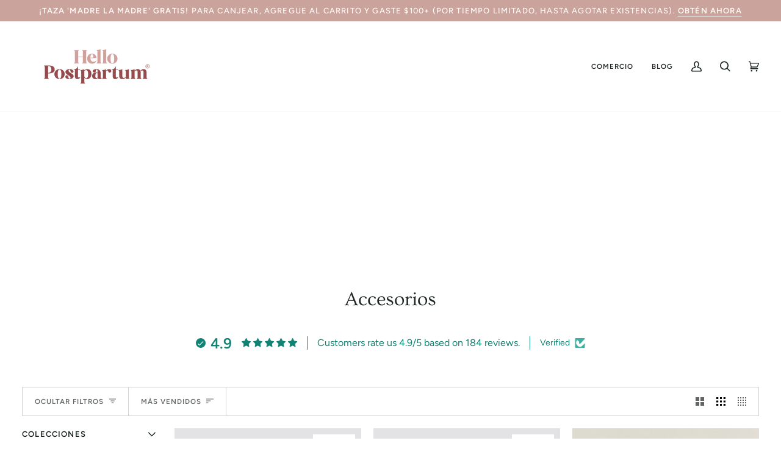

--- FILE ---
content_type: text/html; charset=utf-8
request_url: https://hellopostpartum.com/es/collections/accessories
body_size: 78383
content:
<!doctype html>




<html class="no-js" lang="es" ><head>


<script type="application/ld+json">
{
  "@context": "https://schema.org",
  "@type": "WebPage",
  "name": "Postpartum Gift Boxes",
  "url": "https://hellopostpartum.com/collections/postpartum-recovery-gift-boxes",
  "description": "Explore ready-to-ship postpartum gift and recovery boxes filled with handpicked postpartum essentials, feeding favorites, and more to support her after birth. Create a custom gift box for a personal touch.",
  "publisher": {
    "@type": "Organization",
    "name": "Hello Postpartum",
    "url": "https://hellopostpartum.com",
    "logo": {
      "@type": "ImageObject",
      "url": "https://hellopostpartum.com/cdn/shop/files/Untitled_design_3.png?v=1725564572&width=335",
      "width": 335
    },
    "address": {
      "@type": "PostalAddress",
      "addressLocality": "Fall City",
      "addressRegion": "WA",
      "postalCode": "98024",
      "postOfficeBoxNumber": "PO Box 91",
      "addressCountry": "US"
    }
  },
  "mainEntity": {
    "@type": "ItemList",
    "name": "Postpartum Recovery Gift Boxes",
    "itemListElement": [
      {
        "@type": "Product",
        "name": "Postpartum Gift Boxes",
        "description": "Handpicked postpartum essentials, feeding favorites, and recovery items to support new moms after birth.",
        "brand": "Hello Postpartum",
        "image": "https://hellopostpartum.com/cdn/shop/files/Untitled_design_3.png?v=1725564572&width=335",
        "url": "https://hellopostpartum.com/collections/postpartum-recovery-gift-boxes"
      }
    ]
  },
  "potentialAction": {
    "@type": "SearchAction",
    "target": "https://hellopostpartum.com/search?q={search_term_string}",
    "query-input": "required name=search_term_string"
  }
}
</script>

<script type="application/ld+json">
{
  "@context": "https://schema.org",
  "@type": "CollectionPage",
  "name": "Bestsellers - Hello Postpartum",
  "description": "Our best-selling postpartum products, all in one spot. If you aren't sure where to start shopping for postpartum essentials, you're in the right place. Our 1000+ happy customers would agree.",
  "url": "https://hellopostpartum.com/collections/bestsellers",
  "breadcrumb": {
    "@type": "BreadcrumbList",
    "itemListElement": [
      {
        "@type": "ListItem",
        "position": 1,
        "name": "Home",
        "item": "https://hellopostpartum.com/"
      },
      {
        "@type": "ListItem",
        "position": 2,
        "name": "Shop",
        "item": "https://hellopostpartum.com/shop"
      },
      {
        "@type": "ListItem",
        "position": 3,
        "name": "Bestsellers",
        "item": "https://hellopostpartum.com/collections/bestsellers"
      }
    ]
  }
}
</script>

<script type="application/ld+json">
{
  "@context": "https://schema.org",
  "@type": "AboutPage",
  "name": "About Us - Hello Postpartum",
  "description": "Learn about Hello Postpartum, a family-owned business dedicated to redefining life after birth. Discover our mission, story, and award-winning postpartum care.",
  "url": "https://hellopostpartum.com/pages/about",
  "breadcrumb": {
    "@type": "BreadcrumbList",
    "itemListElement": [
      {
        "@type": "ListItem",
        "position": 1,
        "name": "Home",
        "item": "https://hellopostpartum.com/"
      },
      {
        "@type": "ListItem",
        "position": 2,
        "name": "About Us",
        "item": "https://hellopostpartum.com/pages/about"
      }
    ]
  },
  "mainEntity": {
    "@type": "Organization",
    "name": "Hello Postpartum",
    "founder": {
      "@type": "Person",
      "name": "Carley"
    },
    "foundingDate": "2020",
    "description": "Hello Postpartum is a family-owned business supporting new moms with thoughtfully crafted postpartum care packages and holistic recovery essentials.",
    "award": "Babies Best Award 2023 - Best Postpartum Resource for Moms",
    "sameAs": [
      "https://www.instagram.com/hellopostpartum",
      "https://www.facebook.com/hellopostpartum"
    ],
    "brand": {
      "@type": "Brand",
      "name": "Hello Postpartum",
      "logo": "https://hellopostpartum.com/cdn/shop/files/Untitled_design_3.png?v=1725564572&width=335"
    }
  },
  "hasPart": [
    {
      "@type": "CreativeWork",
      "name": "Postpartum Directory",
      "description": "A comprehensive directory of doulas, lactation counselors, mental health therapists, and other postpartum practitioners.",
      "url": "https://hellopostpartum.com/postpartum-directory"
    },
    {
      "@type": "CreativeWork",
      "name": "In the Media",
      "description": "Highlights of media features including gift recommendations for new moms.",
      "url": "https://hellopostpartum.com/pages/about"
    }
  ]
}
</script>


  
<script type="application/ld+json">
{
  "@context": "https://schema.org",
  "@type": "CollectionPage",
  "name": "Bestsellers - Hello Postpartum",
  "description": "Our best-selling postpartum products, all in one spot. If you aren't sure where to start shopping for postpartum essentials, you're in the right place. Our 1000+ happy customers would agree.",
  "url": "https://hellopostpartum.com/collections/bestsellers",
  "breadcrumb": {
    "@type": "BreadcrumbList",
    "itemListElement": [
      {
        "@type": "ListItem",
        "position": 1,
        "name": "Home",
        "item": "https://hellopostpartum.com/"
      },
      {
        "@type": "ListItem",
        "position": 2,
        "name": "Shop",
        "item": "https://hellopostpartum.com/shop"
      },
      {
        "@type": "ListItem",
        "position": 3,
        "name": "Bestsellers",
        "item": "https://hellopostpartum.com/collections/bestsellers"
      }
    ]
  }
}
</script>
  
  <script type="application/ld+json">
{
  "@context": "https://schema.org",
  "@type": "FAQPage",
  "mainEntity": [
    {
      "@type": "Question",
      "name": "Can I purchase a gift card?",
      "acceptedAnswer": {
        "@type": "Answer",
        "text": "Absolutely! We offer digital gift cards you can send directly to your recipient or email to yourself to print at home. The recipient can use the enclosed code to redeem the card total on their purchase."
      }
    },
    {
      "@type": "Question",
      "name": "Where are your products from?",
      "acceptedAnswer": {
        "@type": "Answer",
        "text": "We source our products from small, mom-focused brands worldwide. They're made with high-quality ingredients and materials, and 95% of them aren't available on Amazon."
      }
    },
    {
      "@type": "Question",
      "name": "Do you accept online payments?",
      "acceptedAnswer": {
        "@type": "Answer",
        "text": "Yes, we accept online payments. All payment processing and vital customer information is quick, easy, and secure. Learn more about our store's safe checkout experience (powered by Shopify) here."
      }
    },
    {
      "@type": "Question",
      "name": "Who can I reach out to for help?",
      "acceptedAnswer": {
        "@type": "Answer",
        "text": "Have an issue or a question? We're here to help! Email us at help@hellopostpartum.com, and we'll get back to you within 48 business hours."
      }
    },
    {
      "@type": "Question",
      "name": "Do you accept returns?",
      "acceptedAnswer": {
        "@type": "Answer",
        "text": "Yes! We want you to be completely satisfied with your purchase. We offer a store credit on unopened products in their original packaging within 30 days of delivery. You'll receive your credit via email upon inspection and restocking of your items. Please note, we do not accept returns on all sale items."
      }
    },
    {
      "@type": "Question",
      "name": "How do I receive my eBook?",
      "acceptedAnswer": {
        "@type": "Answer",
        "text": "Upon a completed purchase, you'll receive an email with a link to download your book instantly. We suggest saving it to your phone or computer for easy access."
      }
    },
    {
      "@type": "Question",
      "name": "How long does it take to get my products?",
      "acceptedAnswer": {
        "@type": "Answer",
        "text": "We ship our orders through USPS in the United States and USPS, and DHL for International orders (varies by available rate). Domestic USPS Ground shipping can take up to 5 or more business days. International shipping could take up to 14 business days (or more). Due to ongoing global supply chain challenges, shipping times could be longer than usual."
      }
    },
    {
      "@type": "Question",
      "name": "Where is my order shipping from?",
      "acceptedAnswer": {
        "@type": "Answer",
        "text": "We are a US-based business and ship (almost) everything via our local USPS post office located outside of Seattle, Washington. Please keep this in mind when choosing your shipping speed and with International orders."
      }
    },
    {
      "@type": "Question",
      "name": "How much does shipping cost?",
      "acceptedAnswer": {
        "@type": "Answer",
        "text": "Shipping rates can vary depending on your region and are calculated at checkout. United States: We offer $8 flat-rate USPS Ground shipping and FREE USPS Ground shipping for orders $125+. Have more questions? Here are the full details of our Shipping Policy."
      }
    },
    {
      "@type": "Question",
      "name": "Is there free shipping?",
      "acceptedAnswer": {
        "@type": "Answer",
        "text": "Yes! We offer free USPS Ground Shipping on all US orders $125+."
      }
    },
    {
      "@type": "Question",
      "name": "Do you ship internationally?",
      "acceptedAnswer": {
        "@type": "Answer",
        "text": "Yes! We use DHL or USPS for international orders based on the best available rate (unless otherwise specified by the customer at checkout). Customer is responsible for any incurred VAT, import, or duty fees."
      }
    }
  ]
}
</script>


  <script type="application/ld+json">
{
  "@context": "https://schema.org",
  "@type": "WebSite",
  "url": "https://hellopostpartum.com/",
  "potentialAction": {
    "@type": "SearchAction",
    "target": "https://hellopostpartum.com/?s={search_term_string}",
    "query-input": "required name=search_term_string"
  }
}
</script>


  <script type="application/ld+json">
{
  "@context": "https://schema.org",
  "@type": "Organization",
  "name": "Hello Postpartum",
  "url": "https://hellopostpartum.com/",
  "logo": "https://hellopostpartum.com/cdn/shop/files/Untitled_design_3.png?v=1725564572&width=670",
  "description": "Curated Gifts & Goods for New Moms, Delivered.",
  "sameAs": [
    "https://www.facebook.com/hellopostpartummama",
    "https://www.pinterest.com/hellopostpartum/",
    "https://www.instagram.com/hellopostpartum/",
    "https://www.youtube.com/@HelloPostpartum"
  ],
  "foundingDate": "2020",
  "address": {
    "@type": "PostalAddress",
    "streetAddress": "PO Box 91",
    "addressLocality": "Fall City",
    "addressRegion": "WA",
    "postalCode": "98024",
    "addressCountry": "US"
  },
  "contactPoint": {
    "@type": "ContactPoint",
    "contactType": "Customer Service",
    "email": "support@hellopostpartum.com"
  },
  "offers": {
    "@type": "OfferCatalog",
    "name": "Postpartum Gift Boxes and Products",
    "itemListElement": [
      {
        "@type": "Offer",
        "itemOffered": {
          "@type": "Product",
          "name": "New Mom Self-Care Kit",
          "description": "Self-care gift kit for new moms",
          "url": "https://hellopostpartum.com/",
          "sku": "SKU001",
          "priceCurrency": "USD",
          "price": "151.00",
          "availability": "https://schema.org/InStock"
        }
      },
      {
        "@type": "Offer",
        "itemOffered": {
          "@type": "Product",
          "name": "Postpartum Recovery Kit",
          "description": "Postpartum recovery kit for vaginal birth",
          "url": "https://hellopostpartum.com/",
          "sku": "SKU002",
          "priceCurrency": "USD",
          "price": "151.00",
          "availability": "https://schema.org/OutOfStock"
        }
      }
    ]
  }
}
</script>

  <script type="application/ld+json">
{
  "@context": "https://schema.org",
  "@graph": [
    {
      "@type": "Organization",
      "name": "Hello Postpartum",
      "url": "https://hellopostpartum.com/",
      "logo": "https://hellopostpartum.com/cdn/shop/files/Untitled_design_3.png?v=1725564572&width=335",
      "sameAs": [
        "https://www.facebook.com/HelloPostpartum",
        "https://www.instagram.com/HelloPostpartum"
      ],
      "description": "Hello Postpartum provides customized postpartum gift boxes to support new moms with high-quality recovery products, self-care items, and more."
    },
    {
      "@type": "Product",
      "name": "Postpartum Gift Box",
      "description": "Build a personalized postpartum gift box featuring recovery products, self-care favorites, and must-haves for new moms, with optional add-ons like a personal card, baby gift, and expert-written eBook.",
      "brand": {
        "@type": "Brand",
        "name": "Hello Postpartum"
      },
      "offers": {
        "@type": "Offer",
        "priceCurrency": "USD",
        "price": "150",
        "availability": "https://schema.org/InStock",
        "url": "https://hellopostpartum.com/"
      },
      "review": {
        "@type": "Review",
        "author": {
          "@type": "Person",
          "name": "Verified Buyer"
        },
        "reviewBody": "Hello Postpartum has the best gift boxes for new moms, including for self-care, C-section recovery, etc.",
        "reviewRating": {
          "@type": "Rating",
          "ratingValue": "5",
          "bestRating": "5"
        }
      }
    },
    {
      "@type": "FAQPage",
      "mainEntity": [
        {
          "@type": "Question",
          "name": "What goes in a Postpartum Gift Box?",
          "acceptedAnswer": {
            "@type": "Answer",
            "text": "Each box includes high-quality recovery products, self-care favorites, new mom must-haves, and optional items like a personal card, baby gift, or expert-written eBook."
          }
        },
        {
          "@type": "Question",
          "name": "How is Hello Postpartum different?",
          "acceptedAnswer": {
            "@type": "Answer",
            "text": "Hello Postpartum collaborates with pelvic floor physical therapists, midwives, and mental health therapists to curate products that provide essential postpartum support."
          }
        }
      ]
    },
    {
      "@type": "Article",
      "headline": "Build a Postpartum Gift Box",
      "description": "Give the gift of postpartum care with a customizable postpartum gift box, featuring high-quality products curated by experts.",
      "author": {
        "@type": "Organization",
        "name": "Hello Postpartum"
      },
      "publisher": {
        "@type": "Organization",
        "name": "Hello Postpartum",
        "logo": {
          "@type": "ImageObject",
          "url": "https://hellopostpartum.com/cdn/shop/files/Untitled_design_3.png?v=1725564572&width=335"
        }
      },
      "datePublished": "2025-01-03",
      "mainEntityOfPage": "https://hellopostpartum.com/"
    }
  ]
}
</script>


    
    
    
    
    
      
      
    
  





<link rel="preconnect" href="https://cdn.beae.com" crossorigin />
<link rel="dns-prefetch" href="https://cdn.beae.com" />

<style type="text/css" class="beae-theme-helper">
 .beae-cart-popup {
    display: grid;
    position: fixed;
    inset: 0;
    z-index: 9999999;
    align-content: center;
    padding: 5px;
    justify-content: center;
    align-items: center;
    justify-items: center;
}

.beae-cart-popup::before {content: ' ';position: absolute;background: #e5e5e5b3;inset: 0;}
 .beae-ajax-loading{
 	cursor:not-allowed;
   pointer-events: none;
   opacity: 0.6;
  }


  #beae-toast {
  visibility: hidden;
  max-width: 50px;
  min-height: 50px;
  margin: auto;
  background-color: #333;
  color: #fff;
  text-align: center;
  border-radius: 2px;
  position: fixed;
  z-index: 999999;
  left: 0;
  right: 0;
  bottom: 30px;
  font-size: 17px;
  display: grid;
  grid-template-columns: 50px auto;
  align-items: center;
  justify-content: start;
  align-content: center;
  justify-items: start;
}
#beae-toast.beae-toast-show {
  visibility: visible;
  -webkit-animation: beaeFadein 0.5s, beaeExpand 0.5s 0.5s, beaeStay 3s 1s, beaeShrink 0.5s 2s, beaeFadeout 0.5s 2.5s;
  animation: beaeFadein 0.5s, beaeExpand 0.5s 0.5s, beaeStay 3s 1s, beaeShrink 0.5s 4s, beaeFadeout 0.5s 4.5s;
}
#beae-toast #beae-toast-icon {
  width: 50px;
  height: 100%;
  /* float: left; */
  /* padding-top: 16px; */
  /* padding-bottom: 16px; */
  box-sizing: border-box;
  background-color: #111;
  color: #fff;
  padding: 5px;
}
#beae-toast .beae-toast-icon-svg {
  width: 100%;
  height: 100%;
  display: block;
  position: relative;
  vertical-align: middle;
  margin: auto;
  text-align: center;
  /* padding: 5px; */
}
#beae-toast #beae-toast-desc {
  color: #fff;
  padding: 16px;
  overflow: hidden;
  white-space: nowrap;
}

@-webkit-keyframes beaeFadein {
  from {
    bottom: 0;
    opacity: 0;
  }
  to {
    bottom: 30px;
    opacity: 1;
  }
}
@keyframes fadein {
  from {
    bottom: 0;
    opacity: 0;
  }
  to {
    bottom: 30px;
    opacity: 1;
  }
}
@-webkit-keyframes beaeExpand {
  from {
    min-width: 50px;
  }
  to {
    min-width: var(--beae-max-width);
  }
}
@keyframes beaeExpand {
  from {
    min-width: 50px;
  }
  to {
    min-width: var(--beae-max-width);
  }
}
@-webkit-keyframes beaeStay {
  from {
    min-width: var(--beae-max-width);
  }
  to {
    min-width: var(--beae-max-width);
  }
}
@keyframes beaeStay {
  from {
    min-width: var(--beae-max-width);
  }
  to {
    min-width: var(--beae-max-width);
  }
}
@-webkit-keyframes beaeShrink {
  from {
    min-width: var(--beae-max-width);
  }
  to {
    min-width: 50px;
  }
}
@keyframes beaeShrink {
  from {
    min-width: var(--beae-max-width);
  }
  to {
    min-width: 50px;
  }
}
@-webkit-keyframes beaeFadeout {
  from {
    bottom: 30px;
    opacity: 1;
  }
  to {
    bottom: 60px;
    opacity: 0;
  }
}
@keyframes beaeFadeout {
  from {
    bottom: 30px;
    opacity: 1;
  }
  to {
    bottom: 60px;
    opacity: 0;
  }
}
</style>

<script type="text/javascript" id="beae-theme-helpers" async="async">
    window.BEAE = window.BEAE || {};
    (function(){this.configs = {
              ajax_cart: {
                enable: false
              },
              quickview: {
                enable: false
              }
              
            };
              this.configs.ajax_cart =  {};
          
      
      	this.customer = false;
      
        this.routes = {
            domain: 'https://hellopostpartum.com',
            root_url: '/es',
            collections_url: '/es/collections',
            all_products_collection_url: '/es/collections/all',
            cart_url:'/es/cart',
            cart_add_url:'/es/cart/add',
            cart_change_url:'/es/cart/change',
            cart_clear_url: '/es/cart/clear',
            cart_update_url: '/es/cart/update',
            product_recommendations_url: '/es/recommendations/products'
        };
        this.queryParams = {};
        if (window.location.search.length) {
            new URLSearchParams(window.location.search).forEach((value,key)=>{
                this.queryParams[key] = value;
            })
        }
        this.money_format  = "${{amount}}",
        this.money_with_currency_format = "${{amount}} USD",
        this.formatMoney = function(t, e) {
            function n(t, e) {
                return void 0 === t ? e : t
            }
            function o(t, e, o, i) {
                if (e = n(e, 2),
                o = n(o, ","),
                i = n(i, "."),
                isNaN(t) || null == t)
                    return 0;
                var r = (t = (t / 100).toFixed(e)).split(".");
                return r[0].replace(/(\d)(?=(\d\d\d)+(?!\d))/g, "$1" + o) + (r[1] ? i + r[1] : "")
            }
            "string" == typeof t && (t = t.replace(".", ""));
            var i = ""
            , r = /\{\{\s*(\w+)\s*\}\}/
            , a = e || ( ? this.money_with_currency_format : this.money_format);
            switch (a.match(r)[1]) {
            case "amount":
                i = o(t, 2);
                break;
            case "amount_no_decimals":
                i = o(t, 0);
                break;
            case "amount_with_comma_separator":
                i = o(t, 2, ".", ",");
                break;
            case "amount_with_space_separator":
                i = o(t, 2, " ", ",");
                break;
            case "amount_with_period_and_space_separator":
                i = o(t, 2, " ", ".");
                break;
            case "amount_no_decimals_with_comma_separator":
                i = o(t, 0, ".", ",");
                break;
            case "amount_no_decimals_with_space_separator":
                i = o(t, 0, " ");
                break;
            case "amount_with_apostrophe_separator":
                i = o(t, 2, "'", ".")
            }
            return a.replace(r, i)
        }
        this.resizeImage = function(t, r) {
            try {
				if (t.indexOf('cdn.shopify.com') === -1)
					return t;
                if (!r || "original" == r ||  "full" == r || "master" == r)
                    return t;
                var o = t.match(/\.(jpg|jpeg|gif|png|bmp|bitmap|tiff|tif)((\#[0-9a-z\-]+)?(\?v=.*)?)?$/igm);
		        if (null == o)
		            return null;
		        var i = t.split(o[0])
		          , x = o[0];
		        return i[0] + "_" + r + x;
            } catch (o) {
                return t
            }
        },
        this.getProduct = function(handle){
          if(!handle)
          {
            return false;
          }
          let endpoint = (this.routes.root_url  === '/' ? '' : this.routes.root_url ) + '/products/' + handle + '.js'
          if(window.BEAE_LIVE)
          {
          	endpoint = '/shop/builder/ajax/beae-proxy/products/' + handle;
          }
          return  window.fetch(endpoint,{
            headers: {
              'Content-Type' : 'application/json'
            }
          })
          .then(res=> res.json());
          
        }
    }).bind(window.BEAE)();
</script>
    

         
<script type="text/javascript" src="https://cdn.beae.com/vendors/js-v2/jquery.min.js" defer></script>

 
<meta charset="utf-8">
  <meta http-equiv="X-UA-Compatible" content="IE=edge,chrome=1">
  <meta name="viewport" content="width=device-width,initial-scale=1,viewport-fit=cover">
  <meta name="theme-color" content="#cba39d"><link rel="canonical" href="https://hellopostpartum.com/es/collections/accessories"><!-- ======================= Pipeline Theme V7.1.3 ========================= -->

  <!-- Preloading ================================================================== -->

  <link rel="preconnect" href="https://cdn.shopify.com" crossorigin>
  <link rel="dns-prefetch" href="https://cdn.shopify.com">
  <link rel="preconnect" href="https://fonts.shopify.com" crossorigin>
  <link rel="dns-prefetch" href="https://fonts.shopifycdn.com">
  <link rel="preconnect" href="https://monorail-edge.shopifysvc.com" crossorigin>

  <link rel="preload" href="//hellopostpartum.com/cdn/fonts/figtree/figtree_n4.3c0838aba1701047e60be6a99a1b0a40ce9b8419.woff2" as="font" type="font/woff2" crossorigin>
  <link rel="preload" href="//hellopostpartum.com/cdn/fonts/ovo/ovo_n4.cbcdfe6a371e62394cce345894111238d5c755fe.woff2" as="font" type="font/woff2" crossorigin>
  <link rel="preload" href="//hellopostpartum.com/cdn/fonts/figtree/figtree_n5.3b6b7df38aa5986536945796e1f947445832047c.woff2" as="font" type="font/woff2" crossorigin>

  <link href="//hellopostpartum.com/cdn/shop/t/6/assets/vendor.js?v=144118437607305429831701203046" as="script" rel="preload">
  <link href="//hellopostpartum.com/cdn/shop/t/6/assets/theme.js?v=154126698806131224561701203046" as="script" rel="preload">
  <link href="//hellopostpartum.com/cdn/shop/t/6/assets/theme.css?v=71524364443215451251724197214" as="script" rel="preload">

  <!-- Title and description ================================================ --><link rel="shortcut icon" href="//hellopostpartum.com/cdn/shop/files/HelloPostpartum_SubmarkLogo-34_32x32.png?v=1727799787" type="image/png">
  <title>
    

    Postpartum Accessories | Socks &amp; More | Hello Postpartum

  </title><meta name="description" content="Shop postpartum accessories that make life easier for new moms. Shop bracelets, cozy socks, and more with Hello Postpartum.">
  <!-- /snippets/social-meta-tags.liquid --><meta property="og:site_name" content="Hello Postpartum">
<meta property="og:url" content="https://hellopostpartum.com/es/collections/accessories">
<meta property="og:title" content="Postpartum Accessories | Socks &amp; More | Hello Postpartum">
<meta property="og:type" content="website">
<meta property="og:description" content="Shop postpartum accessories that make life easier for new moms. Shop bracelets, cozy socks, and more with Hello Postpartum."><meta property="og:image" content="http://hellopostpartum.com/cdn/shop/files/New_Mom_Care_Packages.jpg?v=1734662455">
    <meta property="og:image:secure_url" content="https://hellopostpartum.com/cdn/shop/files/New_Mom_Care_Packages.jpg?v=1734662455">
    <meta property="og:image:width" content="3500">
    <meta property="og:image:height" content="2333">


<meta name="twitter:site" content="@">
<meta name="twitter:card" content="summary_large_image">
<meta name="twitter:title" content="Postpartum Accessories | Socks &amp; More | Hello Postpartum">
<meta name="twitter:description" content="Shop postpartum accessories that make life easier for new moms. Shop bracelets, cozy socks, and more with Hello Postpartum."><!-- CSS ================================================================== -->

  <link href="//hellopostpartum.com/cdn/shop/t/6/assets/font-settings.css?v=112115031961448669631759333037" rel="stylesheet" type="text/css" media="all" />

  <!-- /snippets/css-variables.liquid -->


<style data-shopify>

:root {
/* ================ Layout Variables ================ */






--LAYOUT-WIDTH: 1450px;
--LAYOUT-GUTTER: 20px;
--LAYOUT-GUTTER-OFFSET: -20px;
--NAV-GUTTER: 15px;
--LAYOUT-OUTER: 36px;

/* ================ Product video ================ */

--COLOR-VIDEO-BG: #f2f2f2;


/* ================ Color Variables ================ */

/* === Backgrounds ===*/
--COLOR-BG: #ffffff;
--COLOR-BG-ACCENT: #f6f6f0;

/* === Text colors ===*/
--COLOR-TEXT-DARK: #000000;
--COLOR-TEXT: #1d2523;
--COLOR-TEXT-LIGHT: #616665;

/* === Bright color ===*/
--COLOR-PRIMARY: #8e4e4c;
--COLOR-PRIMARY-HOVER: #672927;
--COLOR-PRIMARY-FADE: rgba(142, 78, 76, 0.05);
--COLOR-PRIMARY-FADE-HOVER: rgba(142, 78, 76, 0.1);--COLOR-PRIMARY-OPPOSITE: #ffffff;

/* === Secondary/link Color ===*/
--COLOR-SECONDARY: #cba39d;
--COLOR-SECONDARY-HOVER: #c1685a;
--COLOR-SECONDARY-FADE: rgba(203, 163, 157, 0.05);
--COLOR-SECONDARY-FADE-HOVER: rgba(203, 163, 157, 0.1);--COLOR-SECONDARY-OPPOSITE: #000000;

/* === Shades of grey ===*/
--COLOR-A5:  rgba(29, 37, 35, 0.05);
--COLOR-A10: rgba(29, 37, 35, 0.1);
--COLOR-A20: rgba(29, 37, 35, 0.2);
--COLOR-A35: rgba(29, 37, 35, 0.35);
--COLOR-A50: rgba(29, 37, 35, 0.5);
--COLOR-A80: rgba(29, 37, 35, 0.8);
--COLOR-A90: rgba(29, 37, 35, 0.9);
--COLOR-A95: rgba(29, 37, 35, 0.95);


/* ================ Inverted Color Variables ================ */

--INVERSE-BG: #cba39d;
--INVERSE-BG-ACCENT: #cba39d;

/* === Text colors ===*/
--INVERSE-TEXT-DARK: #ffffff;
--INVERSE-TEXT: #ffffff;
--INVERSE-TEXT-LIGHT: #efe3e2;

/* === Bright color ===*/
--INVERSE-PRIMARY: #cba39d;
--INVERSE-PRIMARY-HOVER: #c1685a;
--INVERSE-PRIMARY-FADE: rgba(203, 163, 157, 0.05);
--INVERSE-PRIMARY-FADE-HOVER: rgba(203, 163, 157, 0.1);--INVERSE-PRIMARY-OPPOSITE: #000000;


/* === Second Color ===*/
--INVERSE-SECONDARY: #dff3fd;
--INVERSE-SECONDARY-HOVER: #91dbff;
--INVERSE-SECONDARY-FADE: rgba(223, 243, 253, 0.05);
--INVERSE-SECONDARY-FADE-HOVER: rgba(223, 243, 253, 0.1);--INVERSE-SECONDARY-OPPOSITE: #000000;


/* === Shades of grey ===*/
--INVERSE-A5:  rgba(255, 255, 255, 0.05);
--INVERSE-A10: rgba(255, 255, 255, 0.1);
--INVERSE-A20: rgba(255, 255, 255, 0.2);
--INVERSE-A35: rgba(255, 255, 255, 0.3);
--INVERSE-A80: rgba(255, 255, 255, 0.8);
--INVERSE-A90: rgba(255, 255, 255, 0.9);
--INVERSE-A95: rgba(255, 255, 255, 0.95);


/* ================ Bright Color Variables ================ */

--BRIGHT-BG: #f6f6f0;
--BRIGHT-BG-ACCENT: #ff4b00;

/* === Text colors ===*/
--BRIGHT-TEXT-DARK: #a1a1a1;
--BRIGHT-TEXT: #616161;
--BRIGHT-TEXT-LIGHT: #8e8e8c;

/* === Bright color ===*/
--BRIGHT-PRIMARY: #ff4b00;
--BRIGHT-PRIMARY-HOVER: #b33500;
--BRIGHT-PRIMARY-FADE: rgba(255, 75, 0, 0.05);
--BRIGHT-PRIMARY-FADE-HOVER: rgba(255, 75, 0, 0.1);--BRIGHT-PRIMARY-OPPOSITE: #000000;


/* === Second Color ===*/
--BRIGHT-SECONDARY: #3f9f85;
--BRIGHT-SECONDARY-HOVER: #1e735c;
--BRIGHT-SECONDARY-FADE: rgba(63, 159, 133, 0.05);
--BRIGHT-SECONDARY-FADE-HOVER: rgba(63, 159, 133, 0.1);--BRIGHT-SECONDARY-OPPOSITE: #000000;


/* === Shades of grey ===*/
--BRIGHT-A5:  rgba(97, 97, 97, 0.05);
--BRIGHT-A10: rgba(97, 97, 97, 0.1);
--BRIGHT-A20: rgba(97, 97, 97, 0.2);
--BRIGHT-A35: rgba(97, 97, 97, 0.3);
--BRIGHT-A80: rgba(97, 97, 97, 0.8);
--BRIGHT-A90: rgba(97, 97, 97, 0.9);
--BRIGHT-A95: rgba(97, 97, 97, 0.95);


/* === Account Bar ===*/
--COLOR-ANNOUNCEMENT-BG: #cba39d;
--COLOR-ANNOUNCEMENT-TEXT: #fffcf9;

/* === Nav and dropdown link background ===*/
--COLOR-NAV: #ffffff;
--COLOR-NAV-TEXT: #1d2523;
--COLOR-NAV-TEXT-DARK: #000000;
--COLOR-NAV-TEXT-LIGHT: #616665;
--COLOR-NAV-BORDER: #f6f6f0;
--COLOR-NAV-A10: rgba(29, 37, 35, 0.1);
--COLOR-NAV-A50: rgba(29, 37, 35, 0.5);
--COLOR-HIGHLIGHT-LINK: #8e4e4c;

/* === Site Footer ===*/
--COLOR-FOOTER-BG: #cba39d;
--COLOR-FOOTER-TEXT: #ffffff;
--COLOR-FOOTER-A5: rgba(255, 255, 255, 0.05);
--COLOR-FOOTER-A15: rgba(255, 255, 255, 0.15);
--COLOR-FOOTER-A90: rgba(255, 255, 255, 0.9);

/* === Sub-Footer ===*/
--COLOR-SUB-FOOTER-BG: #000000;
--COLOR-SUB-FOOTER-TEXT: #fcfaf7;
--COLOR-SUB-FOOTER-A5: rgba(252, 250, 247, 0.05);
--COLOR-SUB-FOOTER-A15: rgba(252, 250, 247, 0.15);
--COLOR-SUB-FOOTER-A90: rgba(252, 250, 247, 0.9);

/* === Products ===*/
--PRODUCT-GRID-ASPECT-RATIO: 90.0%;

/* === Product badges ===*/
--COLOR-BADGE: #ffffff;
--COLOR-BADGE-TEXT: #656565;
--COLOR-BADGE-TEXT-DARK: #453939;
--COLOR-BADGE-TEXT-HOVER: #8b8b8b;
--COLOR-BADGE-HAIRLINE: #f7f7f7;

/* === Product item slider ===*/--COLOR-PRODUCT-SLIDER: #ffffff;--COLOR-PRODUCT-SLIDER-OPPOSITE: rgba(13, 13, 13, 0.06);/* === disabled form colors ===*/
--COLOR-DISABLED-BG: #e8e9e9;
--COLOR-DISABLED-TEXT: #b0b3b2;

--INVERSE-DISABLED-BG: #d0aca7;
--INVERSE-DISABLED-TEXT: #ddc3bf;


/* === Tailwind RGBA Palette ===*/
--RGB-CANVAS: 255 255 255;
--RGB-CONTENT: 29 37 35;
--RGB-PRIMARY: 142 78 76;
--RGB-SECONDARY: 203 163 157;

--RGB-DARK-CANVAS: 203 163 157;
--RGB-DARK-CONTENT: 255 255 255;
--RGB-DARK-PRIMARY: 203 163 157;
--RGB-DARK-SECONDARY: 223 243 253;

--RGB-BRIGHT-CANVAS: 246 246 240;
--RGB-BRIGHT-CONTENT: 97 97 97;
--RGB-BRIGHT-PRIMARY: 255 75 0;
--RGB-BRIGHT-SECONDARY: 63 159 133;

--RGB-PRIMARY-CONTRAST: 255 255 255;
--RGB-SECONDARY-CONTRAST: 0 0 0;

--RGB-DARK-PRIMARY-CONTRAST: 0 0 0;
--RGB-DARK-SECONDARY-CONTRAST: 0 0 0;

--RGB-BRIGHT-PRIMARY-CONTRAST: 0 0 0;
--RGB-BRIGHT-SECONDARY-CONTRAST: 0 0 0;


/* === Button Radius === */
--BUTTON-RADIUS: 0px;


/* ================ Typography ================ */

--FONT-STACK-BODY: Figtree, sans-serif;
--FONT-STYLE-BODY: normal;
--FONT-WEIGHT-BODY: 400;
--FONT-WEIGHT-BODY-BOLD: 500;
--FONT-ADJUST-BODY: 1.0;

  --FONT-BODY-TRANSFORM: none;
  --FONT-BODY-LETTER-SPACING: normal;


--FONT-STACK-HEADING: Ovo, serif;
--FONT-STYLE-HEADING: normal;
--FONT-WEIGHT-HEADING: 400;
--FONT-WEIGHT-HEADING-BOLD: 700;
--FONT-ADJUST-HEADING: 1.0;

  --FONT-HEADING-TRANSFORM: none;
  --FONT-HEADING-LETTER-SPACING: normal;


--FONT-STACK-ACCENT: Figtree, serif;
--FONT-STYLE-ACCENT: normal;
--FONT-WEIGHT-ACCENT: 500;
--FONT-WEIGHT-ACCENT-BOLD: 600;
--FONT-ADJUST-ACCENT: 1.0;

  --FONT-ACCENT-TRANSFORM: uppercase;
  --FONT-ACCENT-LETTER-SPACING: 0.09em;

--TYPE-STACK-NAV: Figtree, sans-serif;
--TYPE-STYLE-NAV: normal;
--TYPE-ADJUST-NAV: 1.0;
--TYPE-WEIGHT-NAV: 600;

  --FONT-NAV-TRANSFORM: uppercase;
  --FONT-NAV-LETTER-SPACING: 0.09em;

--TYPE-STACK-BUTTON: Figtree, sans-serif;
--TYPE-STYLE-BUTTON: normal;
--TYPE-ADJUST-BUTTON: 1.0;
--TYPE-WEIGHT-BUTTON: 600;

  --FONT-BUTTON-TRANSFORM: uppercase;
  --FONT-BUTTON-LETTER-SPACING: 0.09em;

--TYPE-STACK-KICKER: Figtree, sans-serif;
--TYPE-STYLE-KICKER: normal;
--TYPE-ADJUST-KICKER: 1.0;
--TYPE-WEIGHT-KICKER: 600;

  --FONT-KICKER-TRANSFORM: uppercase;
  --FONT-KICKER-LETTER-SPACING: 0.09em;


--ICO-SELECT: url('//hellopostpartum.com/cdn/shop/t/6/assets/ico-select.svg?v=43808936695125255671723173570');

/* ================ Photo correction ================ */
--PHOTO-CORRECTION: 100%;



}


/* ================ Typography ================ */
/* ================ type-scale.com ============ */

/* 1.16 base 13 */
:root {
 --font-1: 10px;
 --font-2: 11.3px;
 --font-3: 12px;
 --font-4: 13px;
 --font-5: 15.5px;
 --font-6: 17px;
 --font-7: 20px;
 --font-8: 23.5px;
 --font-9: 27px;
 --font-10:32px;
 --font-11:37px;
 --font-12:43px;
 --font-13:49px;
 --font-14:57px;
 --font-15:67px;
}

/* 1.175 base 13.5 */
@media only screen and (min-width: 480px) and (max-width: 1099px) {
  :root {
    --font-1: 10px;
    --font-2: 11.5px;
    --font-3: 12.5px;
    --font-4: 13.5px;
    --font-5: 16px;
    --font-6: 18px;
    --font-7: 21px;
    --font-8: 25px;
    --font-9: 29px;
    --font-10:34px;
    --font-11:40px;
    --font-12:47px;
    --font-13:56px;
    --font-14:65px;
   --font-15:77px;
  }
}
/* 1.22 base 14.5 */
@media only screen and (min-width: 1100px) {
  :root {
    --font-1: 10px;
    --font-2: 11.5px;
    --font-3: 13px;
    --font-4: 14.5px;
    --font-5: 17.5px;
    --font-6: 22px;
    --font-7: 26px;
    --font-8: 32px;
    --font-9: 39px;
    --font-10:48px;
    --font-11:58px;
    --font-12:71px;
    --font-13:87px;
    --font-14:106px;
    --font-15:129px;
 }
}


</style>


  <link href="//hellopostpartum.com/cdn/shop/t/6/assets/theme.css?v=71524364443215451251724197214" rel="stylesheet" type="text/css" media="all" />

  <script>
    document.documentElement.className = document.documentElement.className.replace('no-js', 'js');

    
      document.documentElement.classList.add('aos-initialized');let root = '/es';
    if (root[root.length - 1] !== '/') {
      root = `${root}/`;
    }
    var theme = {
      routes: {
        root_url: root,
        cart: '/es/cart',
        cart_add_url: '/es/cart/add',
        product_recommendations_url: '/es/recommendations/products',
        account_addresses_url: '/es/account/addresses',
        predictive_search_url: '/es/search/suggest'
      },
      state: {
        cartOpen: null,
      },
      sizes: {
        small: 480,
        medium: 768,
        large: 1100,
        widescreen: 1400
      },
      assets: {
        photoswipe: '//hellopostpartum.com/cdn/shop/t/6/assets/photoswipe.js?v=162613001030112971491701203046',
        smoothscroll: '//hellopostpartum.com/cdn/shop/t/6/assets/smoothscroll.js?v=37906625415260927261701203046',
        swatches: '//hellopostpartum.com/cdn/shop/t/6/assets/swatches.json?v=154940297821828866241701203046',
        noImage: '//hellopostpartum.com/cdn/shopifycloud/storefront/assets/no-image-2048-a2addb12.gif',
        base: '//hellopostpartum.com/cdn/shop/t/6/assets/'
      },
      strings: {
        swatchesKey: "Color",
        addToCart: "Agregar al carrito",
        estimateShipping: "Fecha de entrega estimada",
        noShippingAvailable: "No enviamos a este destino.",
        free: "Libre",
        from: "De",
        preOrder: "Hacer un pedido",
        soldOut: "Agotado",
        sale: "Oferta",
        subscription: "Suscripción",
        unavailable: "No disponible",
        unitPrice: "Precio unitario",
        unitPriceSeparator: "por",
        stockout: "Todos stock disponible está en el carrito",
        products: "Productos",
        pages: "Páginas",
        collections: "Colecciones",
        resultsFor: "Resultados para",
        noResultsFor: "Ningún resultado para",
        articles: "Artículos",
        successMessage: "Link copiado al portapapeles",
      },
      settings: {
        badge_sale_type: "dollar",
        animate_hover: true,
        animate_scroll: true,
        show_locale_desktop: null,
        show_locale_mobile: null,
        show_currency_desktop: null,
        show_currency_mobile: null,
        currency_select_type: "country",
        currency_code_enable: false,
        cycle_images_hover_delay: 1.5
      },
      info: {
        name: 'pipeline'
      },
      version: '7.1.3',
      moneyFormat: "${{amount}}",
      shopCurrency: "USD",
      currencyCode: "USD"
    }
    let windowInnerHeight = window.innerHeight;
    document.documentElement.style.setProperty('--full-screen', `${windowInnerHeight}px`);
    document.documentElement.style.setProperty('--three-quarters', `${windowInnerHeight * 0.75}px`);
    document.documentElement.style.setProperty('--two-thirds', `${windowInnerHeight * 0.66}px`);
    document.documentElement.style.setProperty('--one-half', `${windowInnerHeight * 0.5}px`);
    document.documentElement.style.setProperty('--one-third', `${windowInnerHeight * 0.33}px`);
    document.documentElement.style.setProperty('--one-fifth', `${windowInnerHeight * 0.2}px`);

    window.isRTL = document.documentElement.getAttribute('dir') === 'rtl';
  </script><!-- Theme Javascript ============================================================== -->
  <script src="//hellopostpartum.com/cdn/shop/t/6/assets/vendor.js?v=144118437607305429831701203046" defer="defer"></script>
  <script src="//hellopostpartum.com/cdn/shop/t/6/assets/theme.js?v=154126698806131224561701203046" defer="defer"></script>

  <script>
    (function () {
      function onPageShowEvents() {
        if ('requestIdleCallback' in window) {
          requestIdleCallback(initCartEvent, { timeout: 500 })
        } else {
          initCartEvent()
        }
        function initCartEvent(){
          window.fetch(window.theme.routes.cart + '.js')
          .then((response) => {
            if(!response.ok){
              throw {status: response.statusText};
            }
            return response.json();
          })
          .then((response) => {
            document.dispatchEvent(new CustomEvent('theme:cart:change', {
              detail: {
                cart: response,
              },
              bubbles: true,
            }));
            return response;
          })
          .catch((e) => {
            console.error(e);
          });
        }
      };
      window.onpageshow = onPageShowEvents;
    })();
  </script>

 
<!-- Google Tag Manager -->
<script>(function(w,d,s,l,i){w[l]=w[l]||[];w[l].push({'gtm.start':
new Date().getTime(),event:'gtm.js'});var f=d.getElementsByTagName(s)[0],
j=d.createElement(s),dl=l!='dataLayer'?'&l='+l:'';j.async=true;j.src=
'https://www.googletagmanager.com/gtm.js?id='+i+dl;f.parentNode.insertBefore(j,f);
})(window,document,'script','dataLayer','GTM-K8VGDB4V');</script>
<!-- End Google Tag Manager -->


  
  <!-- Shopify app scripts =========================================================== -->
  <script>window.performance && window.performance.mark && window.performance.mark('shopify.content_for_header.start');</script><meta name="google-site-verification" content="mgu8eAoDHETrnVNI7mppzl3vVAuBRz5Mn14Orw8srj0">
<meta name="facebook-domain-verification" content="zsvlzcpziqjxfos2d6objggavifluz">
<meta id="shopify-digital-wallet" name="shopify-digital-wallet" content="/64444203241/digital_wallets/dialog">
<meta name="shopify-checkout-api-token" content="85b49ce28082fcc5f75bc87441858531">
<meta id="in-context-paypal-metadata" data-shop-id="64444203241" data-venmo-supported="false" data-environment="production" data-locale="es_ES" data-paypal-v4="true" data-currency="USD">
<link rel="alternate" type="application/atom+xml" title="Feed" href="/es/collections/accessories.atom" />
<link rel="alternate" hreflang="x-default" href="https://hellopostpartum.com/collections/accessories">
<link rel="alternate" hreflang="en" href="https://hellopostpartum.com/collections/accessories">
<link rel="alternate" hreflang="es" href="https://hellopostpartum.com/es/collections/accessories">
<link rel="alternate" type="application/json+oembed" href="https://hellopostpartum.com/es/collections/accessories.oembed">
<script async="async" src="/checkouts/internal/preloads.js?locale=es-US"></script>
<link rel="preconnect" href="https://shop.app" crossorigin="anonymous">
<script async="async" src="https://shop.app/checkouts/internal/preloads.js?locale=es-US&shop_id=64444203241" crossorigin="anonymous"></script>
<script id="apple-pay-shop-capabilities" type="application/json">{"shopId":64444203241,"countryCode":"US","currencyCode":"USD","merchantCapabilities":["supports3DS"],"merchantId":"gid:\/\/shopify\/Shop\/64444203241","merchantName":"Hello Postpartum","requiredBillingContactFields":["postalAddress","email"],"requiredShippingContactFields":["postalAddress","email"],"shippingType":"shipping","supportedNetworks":["visa","masterCard","amex","discover","elo","jcb"],"total":{"type":"pending","label":"Hello Postpartum","amount":"1.00"},"shopifyPaymentsEnabled":true,"supportsSubscriptions":true}</script>
<script id="shopify-features" type="application/json">{"accessToken":"85b49ce28082fcc5f75bc87441858531","betas":["rich-media-storefront-analytics"],"domain":"hellopostpartum.com","predictiveSearch":true,"shopId":64444203241,"locale":"es"}</script>
<script>var Shopify = Shopify || {};
Shopify.shop = "hello-postpartum.myshopify.com";
Shopify.locale = "es";
Shopify.currency = {"active":"USD","rate":"1.0"};
Shopify.country = "US";
Shopify.theme = {"name":"Hello Postpartum eComm","id":137990963433,"schema_name":"Pipeline","schema_version":"7.1.3","theme_store_id":739,"role":"main"};
Shopify.theme.handle = "null";
Shopify.theme.style = {"id":null,"handle":null};
Shopify.cdnHost = "hellopostpartum.com/cdn";
Shopify.routes = Shopify.routes || {};
Shopify.routes.root = "/es/";</script>
<script type="module">!function(o){(o.Shopify=o.Shopify||{}).modules=!0}(window);</script>
<script>!function(o){function n(){var o=[];function n(){o.push(Array.prototype.slice.apply(arguments))}return n.q=o,n}var t=o.Shopify=o.Shopify||{};t.loadFeatures=n(),t.autoloadFeatures=n()}(window);</script>
<script>
  window.ShopifyPay = window.ShopifyPay || {};
  window.ShopifyPay.apiHost = "shop.app\/pay";
  window.ShopifyPay.redirectState = null;
</script>
<script id="shop-js-analytics" type="application/json">{"pageType":"collection"}</script>
<script defer="defer" async type="module" src="//hellopostpartum.com/cdn/shopifycloud/shop-js/modules/v2/client.init-shop-cart-sync_2Gr3Q33f.es.esm.js"></script>
<script defer="defer" async type="module" src="//hellopostpartum.com/cdn/shopifycloud/shop-js/modules/v2/chunk.common_noJfOIa7.esm.js"></script>
<script defer="defer" async type="module" src="//hellopostpartum.com/cdn/shopifycloud/shop-js/modules/v2/chunk.modal_Deo2FJQo.esm.js"></script>
<script type="module">
  await import("//hellopostpartum.com/cdn/shopifycloud/shop-js/modules/v2/client.init-shop-cart-sync_2Gr3Q33f.es.esm.js");
await import("//hellopostpartum.com/cdn/shopifycloud/shop-js/modules/v2/chunk.common_noJfOIa7.esm.js");
await import("//hellopostpartum.com/cdn/shopifycloud/shop-js/modules/v2/chunk.modal_Deo2FJQo.esm.js");

  window.Shopify.SignInWithShop?.initShopCartSync?.({"fedCMEnabled":true,"windoidEnabled":true});

</script>
<script>
  window.Shopify = window.Shopify || {};
  if (!window.Shopify.featureAssets) window.Shopify.featureAssets = {};
  window.Shopify.featureAssets['shop-js'] = {"shop-cart-sync":["modules/v2/client.shop-cart-sync_CLKquFP5.es.esm.js","modules/v2/chunk.common_noJfOIa7.esm.js","modules/v2/chunk.modal_Deo2FJQo.esm.js"],"init-fed-cm":["modules/v2/client.init-fed-cm_UIHl99eI.es.esm.js","modules/v2/chunk.common_noJfOIa7.esm.js","modules/v2/chunk.modal_Deo2FJQo.esm.js"],"shop-cash-offers":["modules/v2/client.shop-cash-offers_CmfU17z0.es.esm.js","modules/v2/chunk.common_noJfOIa7.esm.js","modules/v2/chunk.modal_Deo2FJQo.esm.js"],"shop-login-button":["modules/v2/client.shop-login-button_TNcmr2ON.es.esm.js","modules/v2/chunk.common_noJfOIa7.esm.js","modules/v2/chunk.modal_Deo2FJQo.esm.js"],"pay-button":["modules/v2/client.pay-button_Bev6HBFS.es.esm.js","modules/v2/chunk.common_noJfOIa7.esm.js","modules/v2/chunk.modal_Deo2FJQo.esm.js"],"shop-button":["modules/v2/client.shop-button_D1FAYBb2.es.esm.js","modules/v2/chunk.common_noJfOIa7.esm.js","modules/v2/chunk.modal_Deo2FJQo.esm.js"],"avatar":["modules/v2/client.avatar_BTnouDA3.es.esm.js"],"init-windoid":["modules/v2/client.init-windoid_DEZXpPDW.es.esm.js","modules/v2/chunk.common_noJfOIa7.esm.js","modules/v2/chunk.modal_Deo2FJQo.esm.js"],"init-shop-for-new-customer-accounts":["modules/v2/client.init-shop-for-new-customer-accounts_BplbpZyb.es.esm.js","modules/v2/client.shop-login-button_TNcmr2ON.es.esm.js","modules/v2/chunk.common_noJfOIa7.esm.js","modules/v2/chunk.modal_Deo2FJQo.esm.js"],"init-shop-email-lookup-coordinator":["modules/v2/client.init-shop-email-lookup-coordinator_HqkMc84a.es.esm.js","modules/v2/chunk.common_noJfOIa7.esm.js","modules/v2/chunk.modal_Deo2FJQo.esm.js"],"init-shop-cart-sync":["modules/v2/client.init-shop-cart-sync_2Gr3Q33f.es.esm.js","modules/v2/chunk.common_noJfOIa7.esm.js","modules/v2/chunk.modal_Deo2FJQo.esm.js"],"shop-toast-manager":["modules/v2/client.shop-toast-manager_SugAQS8a.es.esm.js","modules/v2/chunk.common_noJfOIa7.esm.js","modules/v2/chunk.modal_Deo2FJQo.esm.js"],"init-customer-accounts":["modules/v2/client.init-customer-accounts_fxIyJgvX.es.esm.js","modules/v2/client.shop-login-button_TNcmr2ON.es.esm.js","modules/v2/chunk.common_noJfOIa7.esm.js","modules/v2/chunk.modal_Deo2FJQo.esm.js"],"init-customer-accounts-sign-up":["modules/v2/client.init-customer-accounts-sign-up_DnItKKRk.es.esm.js","modules/v2/client.shop-login-button_TNcmr2ON.es.esm.js","modules/v2/chunk.common_noJfOIa7.esm.js","modules/v2/chunk.modal_Deo2FJQo.esm.js"],"shop-follow-button":["modules/v2/client.shop-follow-button_Bfwbpk3m.es.esm.js","modules/v2/chunk.common_noJfOIa7.esm.js","modules/v2/chunk.modal_Deo2FJQo.esm.js"],"checkout-modal":["modules/v2/client.checkout-modal_BA6xEtNy.es.esm.js","modules/v2/chunk.common_noJfOIa7.esm.js","modules/v2/chunk.modal_Deo2FJQo.esm.js"],"shop-login":["modules/v2/client.shop-login_D2RP8Rbe.es.esm.js","modules/v2/chunk.common_noJfOIa7.esm.js","modules/v2/chunk.modal_Deo2FJQo.esm.js"],"lead-capture":["modules/v2/client.lead-capture_Dq1M6aah.es.esm.js","modules/v2/chunk.common_noJfOIa7.esm.js","modules/v2/chunk.modal_Deo2FJQo.esm.js"],"payment-terms":["modules/v2/client.payment-terms_DYWUeaxY.es.esm.js","modules/v2/chunk.common_noJfOIa7.esm.js","modules/v2/chunk.modal_Deo2FJQo.esm.js"]};
</script>
<script id="__st">var __st={"a":64444203241,"offset":-28800,"reqid":"477947a8-2baf-482f-b814-ae86377ddd3e-1769083253","pageurl":"hellopostpartum.com\/es\/collections\/accessories","u":"9323c8c22071","p":"collection","rtyp":"collection","rid":422018318569};</script>
<script>window.ShopifyPaypalV4VisibilityTracking = true;</script>
<script id="captcha-bootstrap">!function(){'use strict';const t='contact',e='account',n='new_comment',o=[[t,t],['blogs',n],['comments',n],[t,'customer']],c=[[e,'customer_login'],[e,'guest_login'],[e,'recover_customer_password'],[e,'create_customer']],r=t=>t.map((([t,e])=>`form[action*='/${t}']:not([data-nocaptcha='true']) input[name='form_type'][value='${e}']`)).join(','),a=t=>()=>t?[...document.querySelectorAll(t)].map((t=>t.form)):[];function s(){const t=[...o],e=r(t);return a(e)}const i='password',u='form_key',d=['recaptcha-v3-token','g-recaptcha-response','h-captcha-response',i],f=()=>{try{return window.sessionStorage}catch{return}},m='__shopify_v',_=t=>t.elements[u];function p(t,e,n=!1){try{const o=window.sessionStorage,c=JSON.parse(o.getItem(e)),{data:r}=function(t){const{data:e,action:n}=t;return t[m]||n?{data:e,action:n}:{data:t,action:n}}(c);for(const[e,n]of Object.entries(r))t.elements[e]&&(t.elements[e].value=n);n&&o.removeItem(e)}catch(o){console.error('form repopulation failed',{error:o})}}const l='form_type',E='cptcha';function T(t){t.dataset[E]=!0}const w=window,h=w.document,L='Shopify',v='ce_forms',y='captcha';let A=!1;((t,e)=>{const n=(g='f06e6c50-85a8-45c8-87d0-21a2b65856fe',I='https://cdn.shopify.com/shopifycloud/storefront-forms-hcaptcha/ce_storefront_forms_captcha_hcaptcha.v1.5.2.iife.js',D={infoText:'Protegido por hCaptcha',privacyText:'Privacidad',termsText:'Términos'},(t,e,n)=>{const o=w[L][v],c=o.bindForm;if(c)return c(t,g,e,D).then(n);var r;o.q.push([[t,g,e,D],n]),r=I,A||(h.body.append(Object.assign(h.createElement('script'),{id:'captcha-provider',async:!0,src:r})),A=!0)});var g,I,D;w[L]=w[L]||{},w[L][v]=w[L][v]||{},w[L][v].q=[],w[L][y]=w[L][y]||{},w[L][y].protect=function(t,e){n(t,void 0,e),T(t)},Object.freeze(w[L][y]),function(t,e,n,w,h,L){const[v,y,A,g]=function(t,e,n){const i=e?o:[],u=t?c:[],d=[...i,...u],f=r(d),m=r(i),_=r(d.filter((([t,e])=>n.includes(e))));return[a(f),a(m),a(_),s()]}(w,h,L),I=t=>{const e=t.target;return e instanceof HTMLFormElement?e:e&&e.form},D=t=>v().includes(t);t.addEventListener('submit',(t=>{const e=I(t);if(!e)return;const n=D(e)&&!e.dataset.hcaptchaBound&&!e.dataset.recaptchaBound,o=_(e),c=g().includes(e)&&(!o||!o.value);(n||c)&&t.preventDefault(),c&&!n&&(function(t){try{if(!f())return;!function(t){const e=f();if(!e)return;const n=_(t);if(!n)return;const o=n.value;o&&e.removeItem(o)}(t);const e=Array.from(Array(32),(()=>Math.random().toString(36)[2])).join('');!function(t,e){_(t)||t.append(Object.assign(document.createElement('input'),{type:'hidden',name:u})),t.elements[u].value=e}(t,e),function(t,e){const n=f();if(!n)return;const o=[...t.querySelectorAll(`input[type='${i}']`)].map((({name:t})=>t)),c=[...d,...o],r={};for(const[a,s]of new FormData(t).entries())c.includes(a)||(r[a]=s);n.setItem(e,JSON.stringify({[m]:1,action:t.action,data:r}))}(t,e)}catch(e){console.error('failed to persist form',e)}}(e),e.submit())}));const S=(t,e)=>{t&&!t.dataset[E]&&(n(t,e.some((e=>e===t))),T(t))};for(const o of['focusin','change'])t.addEventListener(o,(t=>{const e=I(t);D(e)&&S(e,y())}));const B=e.get('form_key'),M=e.get(l),P=B&&M;t.addEventListener('DOMContentLoaded',(()=>{const t=y();if(P)for(const e of t)e.elements[l].value===M&&p(e,B);[...new Set([...A(),...v().filter((t=>'true'===t.dataset.shopifyCaptcha))])].forEach((e=>S(e,t)))}))}(h,new URLSearchParams(w.location.search),n,t,e,['guest_login'])})(!0,!0)}();</script>
<script integrity="sha256-4kQ18oKyAcykRKYeNunJcIwy7WH5gtpwJnB7kiuLZ1E=" data-source-attribution="shopify.loadfeatures" defer="defer" src="//hellopostpartum.com/cdn/shopifycloud/storefront/assets/storefront/load_feature-a0a9edcb.js" crossorigin="anonymous"></script>
<script crossorigin="anonymous" defer="defer" src="//hellopostpartum.com/cdn/shopifycloud/storefront/assets/shopify_pay/storefront-65b4c6d7.js?v=20250812"></script>
<script data-source-attribution="shopify.dynamic_checkout.dynamic.init">var Shopify=Shopify||{};Shopify.PaymentButton=Shopify.PaymentButton||{isStorefrontPortableWallets:!0,init:function(){window.Shopify.PaymentButton.init=function(){};var t=document.createElement("script");t.src="https://hellopostpartum.com/cdn/shopifycloud/portable-wallets/latest/portable-wallets.es.js",t.type="module",document.head.appendChild(t)}};
</script>
<script data-source-attribution="shopify.dynamic_checkout.buyer_consent">
  function portableWalletsHideBuyerConsent(e){var t=document.getElementById("shopify-buyer-consent"),n=document.getElementById("shopify-subscription-policy-button");t&&n&&(t.classList.add("hidden"),t.setAttribute("aria-hidden","true"),n.removeEventListener("click",e))}function portableWalletsShowBuyerConsent(e){var t=document.getElementById("shopify-buyer-consent"),n=document.getElementById("shopify-subscription-policy-button");t&&n&&(t.classList.remove("hidden"),t.removeAttribute("aria-hidden"),n.addEventListener("click",e))}window.Shopify?.PaymentButton&&(window.Shopify.PaymentButton.hideBuyerConsent=portableWalletsHideBuyerConsent,window.Shopify.PaymentButton.showBuyerConsent=portableWalletsShowBuyerConsent);
</script>
<script data-source-attribution="shopify.dynamic_checkout.cart.bootstrap">document.addEventListener("DOMContentLoaded",(function(){function t(){return document.querySelector("shopify-accelerated-checkout-cart, shopify-accelerated-checkout")}if(t())Shopify.PaymentButton.init();else{new MutationObserver((function(e,n){t()&&(Shopify.PaymentButton.init(),n.disconnect())})).observe(document.body,{childList:!0,subtree:!0})}}));
</script>
<link id="shopify-accelerated-checkout-styles" rel="stylesheet" media="screen" href="https://hellopostpartum.com/cdn/shopifycloud/portable-wallets/latest/accelerated-checkout-backwards-compat.css" crossorigin="anonymous">
<style id="shopify-accelerated-checkout-cart">
        #shopify-buyer-consent {
  margin-top: 1em;
  display: inline-block;
  width: 100%;
}

#shopify-buyer-consent.hidden {
  display: none;
}

#shopify-subscription-policy-button {
  background: none;
  border: none;
  padding: 0;
  text-decoration: underline;
  font-size: inherit;
  cursor: pointer;
}

#shopify-subscription-policy-button::before {
  box-shadow: none;
}

      </style>

<script>window.performance && window.performance.mark && window.performance.mark('shopify.content_for_header.end');</script>



    

    

    
  

<script src="https://p.usestyle.ai" defer id="style-js-plugin"></script>

  
<!-- BEGIN app block: shopify://apps/conversion/blocks/seona_by_styleai/c2fdd8a2-5abf-48be-ab7f-5378cb014677 --><script src="https://p.usestyle.ai" defer></script>

<!-- END app block --><!-- BEGIN app block: shopify://apps/judge-me-reviews/blocks/judgeme_core/61ccd3b1-a9f2-4160-9fe9-4fec8413e5d8 --><!-- Start of Judge.me Core -->






<link rel="dns-prefetch" href="https://cdnwidget.judge.me">
<link rel="dns-prefetch" href="https://cdn.judge.me">
<link rel="dns-prefetch" href="https://cdn1.judge.me">
<link rel="dns-prefetch" href="https://api.judge.me">

<script data-cfasync='false' class='jdgm-settings-script'>window.jdgmSettings={"pagination":5,"disable_web_reviews":false,"badge_no_review_text":"No reviews","badge_n_reviews_text":"{{ n }} review/reviews","hide_badge_preview_if_no_reviews":true,"badge_hide_text":false,"enforce_center_preview_badge":false,"widget_title":"Customer Reviews","widget_open_form_text":"Write a review","widget_close_form_text":"Cancel review","widget_refresh_page_text":"Refresh page","widget_summary_text":"Based on {{ number_of_reviews }} review/reviews","widget_no_review_text":"Be the first to write a review","widget_name_field_text":"Display name","widget_verified_name_field_text":"Verified Name (public)","widget_name_placeholder_text":"Display name","widget_required_field_error_text":"This field is required.","widget_email_field_text":"Email address","widget_verified_email_field_text":"Verified Email (private, can not be edited)","widget_email_placeholder_text":"Your email address","widget_email_field_error_text":"Please enter a valid email address.","widget_rating_field_text":"Rating","widget_review_title_field_text":"Review Title","widget_review_title_placeholder_text":"Give your review a title","widget_review_body_field_text":"Review content","widget_review_body_placeholder_text":"Start writing here...","widget_pictures_field_text":"Picture/Video (optional)","widget_submit_review_text":"Submit Review","widget_submit_verified_review_text":"Submit Verified Review","widget_submit_success_msg_with_auto_publish":"Thank you! Please refresh the page in a few moments to see your review. You can remove or edit your review by logging into \u003ca href='https://judge.me/login' target='_blank' rel='nofollow noopener'\u003eJudge.me\u003c/a\u003e","widget_submit_success_msg_no_auto_publish":"Thank you! Your review will be published as soon as it is approved by the shop admin. You can remove or edit your review by logging into \u003ca href='https://judge.me/login' target='_blank' rel='nofollow noopener'\u003eJudge.me\u003c/a\u003e","widget_show_default_reviews_out_of_total_text":"Showing {{ n_reviews_shown }} out of {{ n_reviews }} reviews.","widget_show_all_link_text":"Show all","widget_show_less_link_text":"Show less","widget_author_said_text":"{{ reviewer_name }} said:","widget_days_text":"{{ n }} days ago","widget_weeks_text":"{{ n }} week/weeks ago","widget_months_text":"{{ n }} month/months ago","widget_years_text":"{{ n }} year/years ago","widget_yesterday_text":"Yesterday","widget_today_text":"Today","widget_replied_text":"\u003e\u003e {{ shop_name }} replied:","widget_read_more_text":"Read more","widget_reviewer_name_as_initial":"","widget_rating_filter_color":"","widget_rating_filter_see_all_text":"See all reviews","widget_sorting_most_recent_text":"Most Recent","widget_sorting_highest_rating_text":"Highest Rating","widget_sorting_lowest_rating_text":"Lowest Rating","widget_sorting_with_pictures_text":"Only Pictures","widget_sorting_most_helpful_text":"Most Helpful","widget_open_question_form_text":"Ask a question","widget_reviews_subtab_text":"Reviews","widget_questions_subtab_text":"Questions","widget_question_label_text":"Question","widget_answer_label_text":"Answer","widget_question_placeholder_text":"Write your question here","widget_submit_question_text":"Submit Question","widget_question_submit_success_text":"Thank you for your question! We will notify you once it gets answered.","verified_badge_text":"Verified","verified_badge_bg_color":"","verified_badge_text_color":"","verified_badge_placement":"left-of-reviewer-name","widget_review_max_height":"","widget_hide_border":false,"widget_social_share":false,"widget_thumb":false,"widget_review_location_show":false,"widget_location_format":"","all_reviews_include_out_of_store_products":true,"all_reviews_out_of_store_text":"(out of store)","all_reviews_pagination":100,"all_reviews_product_name_prefix_text":"about","enable_review_pictures":true,"enable_question_anwser":false,"widget_theme":"","review_date_format":"mm/dd/yyyy","default_sort_method":"most-recent","widget_product_reviews_subtab_text":"Product Reviews","widget_shop_reviews_subtab_text":"Shop Reviews","widget_other_products_reviews_text":"Reviews for other products","widget_store_reviews_subtab_text":"Store reviews","widget_no_store_reviews_text":"This store hasn't received any reviews yet","widget_web_restriction_product_reviews_text":"This product hasn't received any reviews yet","widget_no_items_text":"No items found","widget_show_more_text":"Show more","widget_write_a_store_review_text":"Write a Store Review","widget_other_languages_heading":"Reviews in Other Languages","widget_translate_review_text":"Translate review to {{ language }}","widget_translating_review_text":"Translating...","widget_show_original_translation_text":"Show original ({{ language }})","widget_translate_review_failed_text":"Review couldn't be translated.","widget_translate_review_retry_text":"Retry","widget_translate_review_try_again_later_text":"Try again later","show_product_url_for_grouped_product":false,"widget_sorting_pictures_first_text":"Pictures First","show_pictures_on_all_rev_page_mobile":false,"show_pictures_on_all_rev_page_desktop":false,"floating_tab_hide_mobile_install_preference":false,"floating_tab_button_name":"★ Reviews","floating_tab_title":"Let customers speak for us","floating_tab_button_color":"","floating_tab_button_background_color":"","floating_tab_url":"","floating_tab_url_enabled":false,"floating_tab_tab_style":"text","all_reviews_text_badge_text":"Customers rate us {{ shop.metafields.judgeme.all_reviews_rating | round: 1 }}/5 based on {{ shop.metafields.judgeme.all_reviews_count }} reviews.","all_reviews_text_badge_text_branded_style":"{{ shop.metafields.judgeme.all_reviews_rating | round: 1 }} out of 5 stars based on {{ shop.metafields.judgeme.all_reviews_count }} reviews","is_all_reviews_text_badge_a_link":false,"show_stars_for_all_reviews_text_badge":false,"all_reviews_text_badge_url":"","all_reviews_text_style":"branded","all_reviews_text_color_style":"judgeme_brand_color","all_reviews_text_color":"#108474","all_reviews_text_show_jm_brand":true,"featured_carousel_show_header":true,"featured_carousel_title":"Let customers speak for us","testimonials_carousel_title":"Customers are saying","videos_carousel_title":"Real customer stories","cards_carousel_title":"Customers are saying","featured_carousel_count_text":"from {{ n }} reviews","featured_carousel_add_link_to_all_reviews_page":false,"featured_carousel_url":"","featured_carousel_show_images":true,"featured_carousel_autoslide_interval":5,"featured_carousel_arrows_on_the_sides":true,"featured_carousel_height":250,"featured_carousel_width":80,"featured_carousel_image_size":0,"featured_carousel_image_height":250,"featured_carousel_arrow_color":"#eeeeee","verified_count_badge_style":"branded","verified_count_badge_orientation":"horizontal","verified_count_badge_color_style":"judgeme_brand_color","verified_count_badge_color":"#108474","is_verified_count_badge_a_link":false,"verified_count_badge_url":"","verified_count_badge_show_jm_brand":true,"widget_rating_preset_default":5,"widget_first_sub_tab":"product-reviews","widget_show_histogram":true,"widget_histogram_use_custom_color":false,"widget_pagination_use_custom_color":false,"widget_star_use_custom_color":false,"widget_verified_badge_use_custom_color":false,"widget_write_review_use_custom_color":false,"picture_reminder_submit_button":"Upload Pictures","enable_review_videos":false,"mute_video_by_default":false,"widget_sorting_videos_first_text":"Videos First","widget_review_pending_text":"Pending","featured_carousel_items_for_large_screen":4,"social_share_options_order":"Facebook,Twitter","remove_microdata_snippet":true,"disable_json_ld":false,"enable_json_ld_products":false,"preview_badge_show_question_text":false,"preview_badge_no_question_text":"No questions","preview_badge_n_question_text":"{{ number_of_questions }} question/questions","qa_badge_show_icon":false,"qa_badge_position":"same-row","remove_judgeme_branding":false,"widget_add_search_bar":false,"widget_search_bar_placeholder":"Search","widget_sorting_verified_only_text":"Verified only","featured_carousel_theme":"focused","featured_carousel_show_rating":true,"featured_carousel_show_title":true,"featured_carousel_show_body":true,"featured_carousel_show_date":false,"featured_carousel_show_reviewer":true,"featured_carousel_show_product":false,"featured_carousel_header_background_color":"#108474","featured_carousel_header_text_color":"#ffffff","featured_carousel_name_product_separator":"reviewed","featured_carousel_full_star_background":"#108474","featured_carousel_empty_star_background":"#dadada","featured_carousel_vertical_theme_background":"#f9fafb","featured_carousel_verified_badge_enable":true,"featured_carousel_verified_badge_color":"#A15044","featured_carousel_border_style":"round","featured_carousel_review_line_length_limit":3,"featured_carousel_more_reviews_button_text":"Read more reviews","featured_carousel_view_product_button_text":"View product","all_reviews_page_load_reviews_on":"scroll","all_reviews_page_load_more_text":"Load More Reviews","disable_fb_tab_reviews":false,"enable_ajax_cdn_cache":false,"widget_public_name_text":"displayed publicly like","default_reviewer_name":"John Smith","default_reviewer_name_has_non_latin":true,"widget_reviewer_anonymous":"Anonymous","medals_widget_title":"Judge.me Review Medals","medals_widget_background_color":"#f9fafb","medals_widget_position":"footer_all_pages","medals_widget_border_color":"#f9fafb","medals_widget_verified_text_position":"left","medals_widget_use_monochromatic_version":false,"medals_widget_elements_color":"#108474","show_reviewer_avatar":true,"widget_invalid_yt_video_url_error_text":"Not a YouTube video URL","widget_max_length_field_error_text":"Please enter no more than {0} characters.","widget_show_country_flag":false,"widget_show_collected_via_shop_app":true,"widget_verified_by_shop_badge_style":"light","widget_verified_by_shop_text":"Verified by Shop","widget_show_photo_gallery":false,"widget_load_with_code_splitting":true,"widget_ugc_install_preference":false,"widget_ugc_title":"Made by us, Shared by you","widget_ugc_subtitle":"Tag us to see your picture featured in our page","widget_ugc_arrows_color":"#ffffff","widget_ugc_primary_button_text":"Buy Now","widget_ugc_primary_button_background_color":"#108474","widget_ugc_primary_button_text_color":"#ffffff","widget_ugc_primary_button_border_width":"0","widget_ugc_primary_button_border_style":"none","widget_ugc_primary_button_border_color":"#108474","widget_ugc_primary_button_border_radius":"25","widget_ugc_secondary_button_text":"Load More","widget_ugc_secondary_button_background_color":"#ffffff","widget_ugc_secondary_button_text_color":"#108474","widget_ugc_secondary_button_border_width":"2","widget_ugc_secondary_button_border_style":"solid","widget_ugc_secondary_button_border_color":"#108474","widget_ugc_secondary_button_border_radius":"25","widget_ugc_reviews_button_text":"View Reviews","widget_ugc_reviews_button_background_color":"#ffffff","widget_ugc_reviews_button_text_color":"#108474","widget_ugc_reviews_button_border_width":"2","widget_ugc_reviews_button_border_style":"solid","widget_ugc_reviews_button_border_color":"#108474","widget_ugc_reviews_button_border_radius":"25","widget_ugc_reviews_button_link_to":"judgeme-reviews-page","widget_ugc_show_post_date":true,"widget_ugc_max_width":"800","widget_rating_metafield_value_type":true,"widget_primary_color":"#CBA39D","widget_enable_secondary_color":false,"widget_secondary_color":"#edf5f5","widget_summary_average_rating_text":"{{ average_rating }} out of 5","widget_media_grid_title":"Customer photos \u0026 videos","widget_media_grid_see_more_text":"See more","widget_round_style":false,"widget_show_product_medals":true,"widget_verified_by_judgeme_text":"Verified by Judge.me","widget_show_store_medals":true,"widget_verified_by_judgeme_text_in_store_medals":"Verified by Judge.me","widget_media_field_exceed_quantity_message":"Sorry, we can only accept {{ max_media }} for one review.","widget_media_field_exceed_limit_message":"{{ file_name }} is too large, please select a {{ media_type }} less than {{ size_limit }}MB.","widget_review_submitted_text":"Review Submitted!","widget_question_submitted_text":"Question Submitted!","widget_close_form_text_question":"Cancel","widget_write_your_answer_here_text":"Write your answer here","widget_enabled_branded_link":true,"widget_show_collected_by_judgeme":true,"widget_reviewer_name_color":"","widget_write_review_text_color":"","widget_write_review_bg_color":"","widget_collected_by_judgeme_text":"collected by Judge.me","widget_pagination_type":"standard","widget_load_more_text":"Load More","widget_load_more_color":"#108474","widget_full_review_text":"Full Review","widget_read_more_reviews_text":"Read More Reviews","widget_read_questions_text":"Read Questions","widget_questions_and_answers_text":"Questions \u0026 Answers","widget_verified_by_text":"Verified by","widget_verified_text":"Verified","widget_number_of_reviews_text":"{{ number_of_reviews }} reviews","widget_back_button_text":"Back","widget_next_button_text":"Next","widget_custom_forms_filter_button":"Filters","custom_forms_style":"horizontal","widget_show_review_information":false,"how_reviews_are_collected":"How reviews are collected?","widget_show_review_keywords":false,"widget_gdpr_statement":"How we use your data: We'll only contact you about the review you left, and only if necessary. By submitting your review, you agree to Judge.me's \u003ca href='https://judge.me/terms' target='_blank' rel='nofollow noopener'\u003eterms\u003c/a\u003e, \u003ca href='https://judge.me/privacy' target='_blank' rel='nofollow noopener'\u003eprivacy\u003c/a\u003e and \u003ca href='https://judge.me/content-policy' target='_blank' rel='nofollow noopener'\u003econtent\u003c/a\u003e policies.","widget_multilingual_sorting_enabled":false,"widget_translate_review_content_enabled":false,"widget_translate_review_content_method":"manual","popup_widget_review_selection":"automatically_with_pictures","popup_widget_round_border_style":true,"popup_widget_show_title":true,"popup_widget_show_body":true,"popup_widget_show_reviewer":false,"popup_widget_show_product":true,"popup_widget_show_pictures":true,"popup_widget_use_review_picture":true,"popup_widget_show_on_home_page":true,"popup_widget_show_on_product_page":true,"popup_widget_show_on_collection_page":true,"popup_widget_show_on_cart_page":true,"popup_widget_position":"bottom_left","popup_widget_first_review_delay":5,"popup_widget_duration":5,"popup_widget_interval":5,"popup_widget_review_count":5,"popup_widget_hide_on_mobile":true,"review_snippet_widget_round_border_style":true,"review_snippet_widget_card_color":"#FFFFFF","review_snippet_widget_slider_arrows_background_color":"#FFFFFF","review_snippet_widget_slider_arrows_color":"#000000","review_snippet_widget_star_color":"#108474","show_product_variant":false,"all_reviews_product_variant_label_text":"Variant: ","widget_show_verified_branding":true,"widget_ai_summary_title":"Customers say","widget_ai_summary_disclaimer":"AI-powered review summary based on recent customer reviews","widget_show_ai_summary":false,"widget_show_ai_summary_bg":false,"widget_show_review_title_input":true,"redirect_reviewers_invited_via_email":"review_widget","request_store_review_after_product_review":false,"request_review_other_products_in_order":false,"review_form_color_scheme":"default","review_form_corner_style":"square","review_form_star_color":{},"review_form_text_color":"#333333","review_form_background_color":"#ffffff","review_form_field_background_color":"#fafafa","review_form_button_color":{},"review_form_button_text_color":"#ffffff","review_form_modal_overlay_color":"#000000","review_content_screen_title_text":"How would you rate this product?","review_content_introduction_text":"We would love it if you would share a bit about your experience.","store_review_form_title_text":"How would you rate this store?","store_review_form_introduction_text":"We would love it if you would share a bit about your experience.","show_review_guidance_text":true,"one_star_review_guidance_text":"Poor","five_star_review_guidance_text":"Great","customer_information_screen_title_text":"About you","customer_information_introduction_text":"Please tell us more about you.","custom_questions_screen_title_text":"Your experience in more detail","custom_questions_introduction_text":"Here are a few questions to help us understand more about your experience.","review_submitted_screen_title_text":"Thanks for your review!","review_submitted_screen_thank_you_text":"We are processing it and it will appear on the store soon.","review_submitted_screen_email_verification_text":"Please confirm your email by clicking the link we just sent you. This helps us keep reviews authentic.","review_submitted_request_store_review_text":"Would you like to share your experience of shopping with us?","review_submitted_review_other_products_text":"Would you like to review these products?","store_review_screen_title_text":"Would you like to share your experience of shopping with us?","store_review_introduction_text":"We value your feedback and use it to improve. Please share any thoughts or suggestions you have.","reviewer_media_screen_title_picture_text":"Share a picture","reviewer_media_introduction_picture_text":"Upload a photo to support your review.","reviewer_media_screen_title_video_text":"Share a video","reviewer_media_introduction_video_text":"Upload a video to support your review.","reviewer_media_screen_title_picture_or_video_text":"Share a picture or video","reviewer_media_introduction_picture_or_video_text":"Upload a photo or video to support your review.","reviewer_media_youtube_url_text":"Paste your Youtube URL here","advanced_settings_next_step_button_text":"Next","advanced_settings_close_review_button_text":"Close","modal_write_review_flow":false,"write_review_flow_required_text":"Required","write_review_flow_privacy_message_text":"We respect your privacy.","write_review_flow_anonymous_text":"Post review as anonymous","write_review_flow_visibility_text":"This won't be visible to other customers.","write_review_flow_multiple_selection_help_text":"Select as many as you like","write_review_flow_single_selection_help_text":"Select one option","write_review_flow_required_field_error_text":"This field is required","write_review_flow_invalid_email_error_text":"Please enter a valid email address","write_review_flow_max_length_error_text":"Max. {{ max_length }} characters.","write_review_flow_media_upload_text":"\u003cb\u003eClick to upload\u003c/b\u003e or drag and drop","write_review_flow_gdpr_statement":"We'll only contact you about your review if necessary. By submitting your review, you agree to our \u003ca href='https://judge.me/terms' target='_blank' rel='nofollow noopener'\u003eterms and conditions\u003c/a\u003e and \u003ca href='https://judge.me/privacy' target='_blank' rel='nofollow noopener'\u003eprivacy policy\u003c/a\u003e.","rating_only_reviews_enabled":false,"show_negative_reviews_help_screen":false,"new_review_flow_help_screen_rating_threshold":3,"negative_review_resolution_screen_title_text":"Tell us more","negative_review_resolution_text":"Your experience matters to us. If there were issues with your purchase, we're here to help. Feel free to reach out to us, we'd love the opportunity to make things right.","negative_review_resolution_button_text":"Contact us","negative_review_resolution_proceed_with_review_text":"Leave a review","negative_review_resolution_subject":"Issue with purchase from {{ shop_name }}.{{ order_name }}","preview_badge_collection_page_install_status":false,"widget_review_custom_css":"","preview_badge_custom_css":"","preview_badge_stars_count":"5-stars","featured_carousel_custom_css":"","floating_tab_custom_css":"","all_reviews_widget_custom_css":"","medals_widget_custom_css":"","verified_badge_custom_css":"","all_reviews_text_custom_css":"","transparency_badges_collected_via_store_invite":false,"transparency_badges_from_another_provider":false,"transparency_badges_collected_from_store_visitor":false,"transparency_badges_collected_by_verified_review_provider":false,"transparency_badges_earned_reward":false,"transparency_badges_collected_via_store_invite_text":"Review collected via store invitation","transparency_badges_from_another_provider_text":"Review collected from another provider","transparency_badges_collected_from_store_visitor_text":"Review collected from a store visitor","transparency_badges_written_in_google_text":"Review written in Google","transparency_badges_written_in_etsy_text":"Review written in Etsy","transparency_badges_written_in_shop_app_text":"Review written in Shop App","transparency_badges_earned_reward_text":"Review earned a reward for future purchase","product_review_widget_per_page":10,"widget_store_review_label_text":"Review about the store","checkout_comment_extension_title_on_product_page":"Customer Comments","checkout_comment_extension_num_latest_comment_show":5,"checkout_comment_extension_format":"name_and_timestamp","checkout_comment_customer_name":"last_initial","checkout_comment_comment_notification":true,"preview_badge_collection_page_install_preference":false,"preview_badge_home_page_install_preference":false,"preview_badge_product_page_install_preference":false,"review_widget_install_preference":"","review_carousel_install_preference":false,"floating_reviews_tab_install_preference":"none","verified_reviews_count_badge_install_preference":false,"all_reviews_text_install_preference":false,"review_widget_best_location":false,"judgeme_medals_install_preference":false,"review_widget_revamp_enabled":false,"review_widget_qna_enabled":false,"review_widget_header_theme":"minimal","review_widget_widget_title_enabled":true,"review_widget_header_text_size":"medium","review_widget_header_text_weight":"regular","review_widget_average_rating_style":"compact","review_widget_bar_chart_enabled":true,"review_widget_bar_chart_type":"numbers","review_widget_bar_chart_style":"standard","review_widget_expanded_media_gallery_enabled":false,"review_widget_reviews_section_theme":"standard","review_widget_image_style":"thumbnails","review_widget_review_image_ratio":"square","review_widget_stars_size":"medium","review_widget_verified_badge":"standard_text","review_widget_review_title_text_size":"medium","review_widget_review_text_size":"medium","review_widget_review_text_length":"medium","review_widget_number_of_columns_desktop":3,"review_widget_carousel_transition_speed":5,"review_widget_custom_questions_answers_display":"always","review_widget_button_text_color":"#FFFFFF","review_widget_text_color":"#000000","review_widget_lighter_text_color":"#7B7B7B","review_widget_corner_styling":"soft","review_widget_review_word_singular":"review","review_widget_review_word_plural":"reviews","review_widget_voting_label":"Helpful?","review_widget_shop_reply_label":"Reply from {{ shop_name }}:","review_widget_filters_title":"Filters","qna_widget_question_word_singular":"Question","qna_widget_question_word_plural":"Questions","qna_widget_answer_reply_label":"Answer from {{ answerer_name }}:","qna_content_screen_title_text":"Ask a question about this product","qna_widget_question_required_field_error_text":"Please enter your question.","qna_widget_flow_gdpr_statement":"We'll only contact you about your question if necessary. By submitting your question, you agree to our \u003ca href='https://judge.me/terms' target='_blank' rel='nofollow noopener'\u003eterms and conditions\u003c/a\u003e and \u003ca href='https://judge.me/privacy' target='_blank' rel='nofollow noopener'\u003eprivacy policy\u003c/a\u003e.","qna_widget_question_submitted_text":"Thanks for your question!","qna_widget_close_form_text_question":"Close","qna_widget_question_submit_success_text":"We’ll notify you by email when your question is answered.","all_reviews_widget_v2025_enabled":false,"all_reviews_widget_v2025_header_theme":"default","all_reviews_widget_v2025_widget_title_enabled":true,"all_reviews_widget_v2025_header_text_size":"medium","all_reviews_widget_v2025_header_text_weight":"regular","all_reviews_widget_v2025_average_rating_style":"compact","all_reviews_widget_v2025_bar_chart_enabled":true,"all_reviews_widget_v2025_bar_chart_type":"numbers","all_reviews_widget_v2025_bar_chart_style":"standard","all_reviews_widget_v2025_expanded_media_gallery_enabled":false,"all_reviews_widget_v2025_show_store_medals":true,"all_reviews_widget_v2025_show_photo_gallery":true,"all_reviews_widget_v2025_show_review_keywords":false,"all_reviews_widget_v2025_show_ai_summary":false,"all_reviews_widget_v2025_show_ai_summary_bg":false,"all_reviews_widget_v2025_add_search_bar":false,"all_reviews_widget_v2025_default_sort_method":"most-recent","all_reviews_widget_v2025_reviews_per_page":10,"all_reviews_widget_v2025_reviews_section_theme":"default","all_reviews_widget_v2025_image_style":"thumbnails","all_reviews_widget_v2025_review_image_ratio":"square","all_reviews_widget_v2025_stars_size":"medium","all_reviews_widget_v2025_verified_badge":"bold_badge","all_reviews_widget_v2025_review_title_text_size":"medium","all_reviews_widget_v2025_review_text_size":"medium","all_reviews_widget_v2025_review_text_length":"medium","all_reviews_widget_v2025_number_of_columns_desktop":3,"all_reviews_widget_v2025_carousel_transition_speed":5,"all_reviews_widget_v2025_custom_questions_answers_display":"always","all_reviews_widget_v2025_show_product_variant":false,"all_reviews_widget_v2025_show_reviewer_avatar":true,"all_reviews_widget_v2025_reviewer_name_as_initial":"","all_reviews_widget_v2025_review_location_show":false,"all_reviews_widget_v2025_location_format":"","all_reviews_widget_v2025_show_country_flag":false,"all_reviews_widget_v2025_verified_by_shop_badge_style":"light","all_reviews_widget_v2025_social_share":false,"all_reviews_widget_v2025_social_share_options_order":"Facebook,Twitter,LinkedIn,Pinterest","all_reviews_widget_v2025_pagination_type":"standard","all_reviews_widget_v2025_button_text_color":"#FFFFFF","all_reviews_widget_v2025_text_color":"#000000","all_reviews_widget_v2025_lighter_text_color":"#7B7B7B","all_reviews_widget_v2025_corner_styling":"soft","all_reviews_widget_v2025_title":"Customer reviews","all_reviews_widget_v2025_ai_summary_title":"Customers say about this store","all_reviews_widget_v2025_no_review_text":"Be the first to write a review","platform":"shopify","branding_url":"https://app.judge.me/reviews/stores/hellopostpartum.com-1","branding_text":"Powered by Judge.me","locale":"en","reply_name":"Hello Postpartum","widget_version":"3.0","footer":true,"autopublish":true,"review_dates":true,"enable_custom_form":false,"shop_use_review_site":true,"shop_locale":"en","enable_multi_locales_translations":false,"show_review_title_input":true,"review_verification_email_status":"always","can_be_branded":true,"reply_name_text":"Hello Postpartum"};</script> <style class='jdgm-settings-style'>.jdgm-xx{left:0}:root{--jdgm-primary-color: #CBA39D;--jdgm-secondary-color: rgba(203,163,157,0.1);--jdgm-star-color: #CBA39D;--jdgm-write-review-text-color: white;--jdgm-write-review-bg-color: #CBA39D;--jdgm-paginate-color: #CBA39D;--jdgm-border-radius: 0;--jdgm-reviewer-name-color: #CBA39D}.jdgm-histogram__bar-content{background-color:#CBA39D}.jdgm-rev[data-verified-buyer=true] .jdgm-rev__icon.jdgm-rev__icon:after,.jdgm-rev__buyer-badge.jdgm-rev__buyer-badge{color:white;background-color:#CBA39D}.jdgm-review-widget--small .jdgm-gallery.jdgm-gallery .jdgm-gallery__thumbnail-link:nth-child(8) .jdgm-gallery__thumbnail-wrapper.jdgm-gallery__thumbnail-wrapper:before{content:"See more"}@media only screen and (min-width: 768px){.jdgm-gallery.jdgm-gallery .jdgm-gallery__thumbnail-link:nth-child(8) .jdgm-gallery__thumbnail-wrapper.jdgm-gallery__thumbnail-wrapper:before{content:"See more"}}.jdgm-prev-badge[data-average-rating='0.00']{display:none !important}.jdgm-author-all-initials{display:none !important}.jdgm-author-last-initial{display:none !important}.jdgm-rev-widg__title{visibility:hidden}.jdgm-rev-widg__summary-text{visibility:hidden}.jdgm-prev-badge__text{visibility:hidden}.jdgm-rev__prod-link-prefix:before{content:'about'}.jdgm-rev__variant-label:before{content:'Variant: '}.jdgm-rev__out-of-store-text:before{content:'(out of store)'}@media only screen and (min-width: 768px){.jdgm-rev__pics .jdgm-rev_all-rev-page-picture-separator,.jdgm-rev__pics .jdgm-rev__product-picture{display:none}}@media only screen and (max-width: 768px){.jdgm-rev__pics .jdgm-rev_all-rev-page-picture-separator,.jdgm-rev__pics .jdgm-rev__product-picture{display:none}}.jdgm-preview-badge[data-template="product"]{display:none !important}.jdgm-preview-badge[data-template="collection"]{display:none !important}.jdgm-preview-badge[data-template="index"]{display:none !important}.jdgm-review-widget[data-from-snippet="true"]{display:none !important}.jdgm-verified-count-badget[data-from-snippet="true"]{display:none !important}.jdgm-carousel-wrapper[data-from-snippet="true"]{display:none !important}.jdgm-all-reviews-text[data-from-snippet="true"]{display:none !important}.jdgm-medals-section[data-from-snippet="true"]{display:none !important}.jdgm-ugc-media-wrapper[data-from-snippet="true"]{display:none !important}.jdgm-rev__transparency-badge[data-badge-type="review_collected_via_store_invitation"]{display:none !important}.jdgm-rev__transparency-badge[data-badge-type="review_collected_from_another_provider"]{display:none !important}.jdgm-rev__transparency-badge[data-badge-type="review_collected_from_store_visitor"]{display:none !important}.jdgm-rev__transparency-badge[data-badge-type="review_written_in_etsy"]{display:none !important}.jdgm-rev__transparency-badge[data-badge-type="review_written_in_google_business"]{display:none !important}.jdgm-rev__transparency-badge[data-badge-type="review_written_in_shop_app"]{display:none !important}.jdgm-rev__transparency-badge[data-badge-type="review_earned_for_future_purchase"]{display:none !important}.jdgm-review-snippet-widget .jdgm-rev-snippet-widget__cards-container .jdgm-rev-snippet-card{border-radius:8px;background:#fff}.jdgm-review-snippet-widget .jdgm-rev-snippet-widget__cards-container .jdgm-rev-snippet-card__rev-rating .jdgm-star{color:#108474}.jdgm-review-snippet-widget .jdgm-rev-snippet-widget__prev-btn,.jdgm-review-snippet-widget .jdgm-rev-snippet-widget__next-btn{border-radius:50%;background:#fff}.jdgm-review-snippet-widget .jdgm-rev-snippet-widget__prev-btn>svg,.jdgm-review-snippet-widget .jdgm-rev-snippet-widget__next-btn>svg{fill:#000}.jdgm-full-rev-modal.rev-snippet-widget .jm-mfp-container .jm-mfp-content,.jdgm-full-rev-modal.rev-snippet-widget .jm-mfp-container .jdgm-full-rev__icon,.jdgm-full-rev-modal.rev-snippet-widget .jm-mfp-container .jdgm-full-rev__pic-img,.jdgm-full-rev-modal.rev-snippet-widget .jm-mfp-container .jdgm-full-rev__reply{border-radius:8px}.jdgm-full-rev-modal.rev-snippet-widget .jm-mfp-container .jdgm-full-rev[data-verified-buyer="true"] .jdgm-full-rev__icon::after{border-radius:8px}.jdgm-full-rev-modal.rev-snippet-widget .jm-mfp-container .jdgm-full-rev .jdgm-rev__buyer-badge{border-radius:calc( 8px / 2 )}.jdgm-full-rev-modal.rev-snippet-widget .jm-mfp-container .jdgm-full-rev .jdgm-full-rev__replier::before{content:'Hello Postpartum'}.jdgm-full-rev-modal.rev-snippet-widget .jm-mfp-container .jdgm-full-rev .jdgm-full-rev__product-button{border-radius:calc( 8px * 6 )}
</style> <style class='jdgm-settings-style'></style>

  
  
  
  <style class='jdgm-miracle-styles'>
  @-webkit-keyframes jdgm-spin{0%{-webkit-transform:rotate(0deg);-ms-transform:rotate(0deg);transform:rotate(0deg)}100%{-webkit-transform:rotate(359deg);-ms-transform:rotate(359deg);transform:rotate(359deg)}}@keyframes jdgm-spin{0%{-webkit-transform:rotate(0deg);-ms-transform:rotate(0deg);transform:rotate(0deg)}100%{-webkit-transform:rotate(359deg);-ms-transform:rotate(359deg);transform:rotate(359deg)}}@font-face{font-family:'JudgemeStar';src:url("[data-uri]") format("woff");font-weight:normal;font-style:normal}.jdgm-star{font-family:'JudgemeStar';display:inline !important;text-decoration:none !important;padding:0 4px 0 0 !important;margin:0 !important;font-weight:bold;opacity:1;-webkit-font-smoothing:antialiased;-moz-osx-font-smoothing:grayscale}.jdgm-star:hover{opacity:1}.jdgm-star:last-of-type{padding:0 !important}.jdgm-star.jdgm--on:before{content:"\e000"}.jdgm-star.jdgm--off:before{content:"\e001"}.jdgm-star.jdgm--half:before{content:"\e002"}.jdgm-widget *{margin:0;line-height:1.4;-webkit-box-sizing:border-box;-moz-box-sizing:border-box;box-sizing:border-box;-webkit-overflow-scrolling:touch}.jdgm-hidden{display:none !important;visibility:hidden !important}.jdgm-temp-hidden{display:none}.jdgm-spinner{width:40px;height:40px;margin:auto;border-radius:50%;border-top:2px solid #eee;border-right:2px solid #eee;border-bottom:2px solid #eee;border-left:2px solid #ccc;-webkit-animation:jdgm-spin 0.8s infinite linear;animation:jdgm-spin 0.8s infinite linear}.jdgm-prev-badge{display:block !important}

</style>


  
  
   


<script data-cfasync='false' class='jdgm-script'>
!function(e){window.jdgm=window.jdgm||{},jdgm.CDN_HOST="https://cdnwidget.judge.me/",jdgm.CDN_HOST_ALT="https://cdn2.judge.me/cdn/widget_frontend/",jdgm.API_HOST="https://api.judge.me/",jdgm.CDN_BASE_URL="https://cdn.shopify.com/extensions/019be505-2e36-7051-ac8e-89ca69089e16/judgeme-extensions-306/assets/",
jdgm.docReady=function(d){(e.attachEvent?"complete"===e.readyState:"loading"!==e.readyState)?
setTimeout(d,0):e.addEventListener("DOMContentLoaded",d)},jdgm.loadCSS=function(d,t,o,a){
!o&&jdgm.loadCSS.requestedUrls.indexOf(d)>=0||(jdgm.loadCSS.requestedUrls.push(d),
(a=e.createElement("link")).rel="stylesheet",a.class="jdgm-stylesheet",a.media="nope!",
a.href=d,a.onload=function(){this.media="all",t&&setTimeout(t)},e.body.appendChild(a))},
jdgm.loadCSS.requestedUrls=[],jdgm.loadJS=function(e,d){var t=new XMLHttpRequest;
t.onreadystatechange=function(){4===t.readyState&&(Function(t.response)(),d&&d(t.response))},
t.open("GET",e),t.onerror=function(){if(e.indexOf(jdgm.CDN_HOST)===0&&jdgm.CDN_HOST_ALT!==jdgm.CDN_HOST){var f=e.replace(jdgm.CDN_HOST,jdgm.CDN_HOST_ALT);jdgm.loadJS(f,d)}},t.send()},jdgm.docReady((function(){(window.jdgmLoadCSS||e.querySelectorAll(
".jdgm-widget, .jdgm-all-reviews-page").length>0)&&(jdgmSettings.widget_load_with_code_splitting?
parseFloat(jdgmSettings.widget_version)>=3?jdgm.loadCSS(jdgm.CDN_HOST+"widget_v3/base.css"):
jdgm.loadCSS(jdgm.CDN_HOST+"widget/base.css"):jdgm.loadCSS(jdgm.CDN_HOST+"shopify_v2.css"),
jdgm.loadJS(jdgm.CDN_HOST+"loa"+"der.js"))}))}(document);
</script>
<noscript><link rel="stylesheet" type="text/css" media="all" href="https://cdnwidget.judge.me/shopify_v2.css"></noscript>

<!-- BEGIN app snippet: theme_fix_tags --><script>
  (function() {
    var jdgmThemeFixes = null;
    if (!jdgmThemeFixes) return;
    var thisThemeFix = jdgmThemeFixes[Shopify.theme.id];
    if (!thisThemeFix) return;

    if (thisThemeFix.html) {
      document.addEventListener("DOMContentLoaded", function() {
        var htmlDiv = document.createElement('div');
        htmlDiv.classList.add('jdgm-theme-fix-html');
        htmlDiv.innerHTML = thisThemeFix.html;
        document.body.append(htmlDiv);
      });
    };

    if (thisThemeFix.css) {
      var styleTag = document.createElement('style');
      styleTag.classList.add('jdgm-theme-fix-style');
      styleTag.innerHTML = thisThemeFix.css;
      document.head.append(styleTag);
    };

    if (thisThemeFix.js) {
      var scriptTag = document.createElement('script');
      scriptTag.classList.add('jdgm-theme-fix-script');
      scriptTag.innerHTML = thisThemeFix.js;
      document.head.append(scriptTag);
    };
  })();
</script>
<!-- END app snippet -->
<!-- End of Judge.me Core -->



<!-- END app block --><!-- BEGIN app block: shopify://apps/klaviyo-email-marketing-sms/blocks/klaviyo-onsite-embed/2632fe16-c075-4321-a88b-50b567f42507 -->












  <script async src="https://static.klaviyo.com/onsite/js/VpVF7g/klaviyo.js?company_id=VpVF7g"></script>
  <script>!function(){if(!window.klaviyo){window._klOnsite=window._klOnsite||[];try{window.klaviyo=new Proxy({},{get:function(n,i){return"push"===i?function(){var n;(n=window._klOnsite).push.apply(n,arguments)}:function(){for(var n=arguments.length,o=new Array(n),w=0;w<n;w++)o[w]=arguments[w];var t="function"==typeof o[o.length-1]?o.pop():void 0,e=new Promise((function(n){window._klOnsite.push([i].concat(o,[function(i){t&&t(i),n(i)}]))}));return e}}})}catch(n){window.klaviyo=window.klaviyo||[],window.klaviyo.push=function(){var n;(n=window._klOnsite).push.apply(n,arguments)}}}}();</script>

  




  <script>
    window.klaviyoReviewsProductDesignMode = false
  </script>







<!-- END app block --><script src="https://cdn.shopify.com/extensions/019be505-2e36-7051-ac8e-89ca69089e16/judgeme-extensions-306/assets/loader.js" type="text/javascript" defer="defer"></script>
<link href="https://monorail-edge.shopifysvc.com" rel="dns-prefetch">
<script>(function(){if ("sendBeacon" in navigator && "performance" in window) {try {var session_token_from_headers = performance.getEntriesByType('navigation')[0].serverTiming.find(x => x.name == '_s').description;} catch {var session_token_from_headers = undefined;}var session_cookie_matches = document.cookie.match(/_shopify_s=([^;]*)/);var session_token_from_cookie = session_cookie_matches && session_cookie_matches.length === 2 ? session_cookie_matches[1] : "";var session_token = session_token_from_headers || session_token_from_cookie || "";function handle_abandonment_event(e) {var entries = performance.getEntries().filter(function(entry) {return /monorail-edge.shopifysvc.com/.test(entry.name);});if (!window.abandonment_tracked && entries.length === 0) {window.abandonment_tracked = true;var currentMs = Date.now();var navigation_start = performance.timing.navigationStart;var payload = {shop_id: 64444203241,url: window.location.href,navigation_start,duration: currentMs - navigation_start,session_token,page_type: "collection"};window.navigator.sendBeacon("https://monorail-edge.shopifysvc.com/v1/produce", JSON.stringify({schema_id: "online_store_buyer_site_abandonment/1.1",payload: payload,metadata: {event_created_at_ms: currentMs,event_sent_at_ms: currentMs}}));}}window.addEventListener('pagehide', handle_abandonment_event);}}());</script>
<script id="web-pixels-manager-setup">(function e(e,d,r,n,o){if(void 0===o&&(o={}),!Boolean(null===(a=null===(i=window.Shopify)||void 0===i?void 0:i.analytics)||void 0===a?void 0:a.replayQueue)){var i,a;window.Shopify=window.Shopify||{};var t=window.Shopify;t.analytics=t.analytics||{};var s=t.analytics;s.replayQueue=[],s.publish=function(e,d,r){return s.replayQueue.push([e,d,r]),!0};try{self.performance.mark("wpm:start")}catch(e){}var l=function(){var e={modern:/Edge?\/(1{2}[4-9]|1[2-9]\d|[2-9]\d{2}|\d{4,})\.\d+(\.\d+|)|Firefox\/(1{2}[4-9]|1[2-9]\d|[2-9]\d{2}|\d{4,})\.\d+(\.\d+|)|Chrom(ium|e)\/(9{2}|\d{3,})\.\d+(\.\d+|)|(Maci|X1{2}).+ Version\/(15\.\d+|(1[6-9]|[2-9]\d|\d{3,})\.\d+)([,.]\d+|)( \(\w+\)|)( Mobile\/\w+|) Safari\/|Chrome.+OPR\/(9{2}|\d{3,})\.\d+\.\d+|(CPU[ +]OS|iPhone[ +]OS|CPU[ +]iPhone|CPU IPhone OS|CPU iPad OS)[ +]+(15[._]\d+|(1[6-9]|[2-9]\d|\d{3,})[._]\d+)([._]\d+|)|Android:?[ /-](13[3-9]|1[4-9]\d|[2-9]\d{2}|\d{4,})(\.\d+|)(\.\d+|)|Android.+Firefox\/(13[5-9]|1[4-9]\d|[2-9]\d{2}|\d{4,})\.\d+(\.\d+|)|Android.+Chrom(ium|e)\/(13[3-9]|1[4-9]\d|[2-9]\d{2}|\d{4,})\.\d+(\.\d+|)|SamsungBrowser\/([2-9]\d|\d{3,})\.\d+/,legacy:/Edge?\/(1[6-9]|[2-9]\d|\d{3,})\.\d+(\.\d+|)|Firefox\/(5[4-9]|[6-9]\d|\d{3,})\.\d+(\.\d+|)|Chrom(ium|e)\/(5[1-9]|[6-9]\d|\d{3,})\.\d+(\.\d+|)([\d.]+$|.*Safari\/(?![\d.]+ Edge\/[\d.]+$))|(Maci|X1{2}).+ Version\/(10\.\d+|(1[1-9]|[2-9]\d|\d{3,})\.\d+)([,.]\d+|)( \(\w+\)|)( Mobile\/\w+|) Safari\/|Chrome.+OPR\/(3[89]|[4-9]\d|\d{3,})\.\d+\.\d+|(CPU[ +]OS|iPhone[ +]OS|CPU[ +]iPhone|CPU IPhone OS|CPU iPad OS)[ +]+(10[._]\d+|(1[1-9]|[2-9]\d|\d{3,})[._]\d+)([._]\d+|)|Android:?[ /-](13[3-9]|1[4-9]\d|[2-9]\d{2}|\d{4,})(\.\d+|)(\.\d+|)|Mobile Safari.+OPR\/([89]\d|\d{3,})\.\d+\.\d+|Android.+Firefox\/(13[5-9]|1[4-9]\d|[2-9]\d{2}|\d{4,})\.\d+(\.\d+|)|Android.+Chrom(ium|e)\/(13[3-9]|1[4-9]\d|[2-9]\d{2}|\d{4,})\.\d+(\.\d+|)|Android.+(UC? ?Browser|UCWEB|U3)[ /]?(15\.([5-9]|\d{2,})|(1[6-9]|[2-9]\d|\d{3,})\.\d+)\.\d+|SamsungBrowser\/(5\.\d+|([6-9]|\d{2,})\.\d+)|Android.+MQ{2}Browser\/(14(\.(9|\d{2,})|)|(1[5-9]|[2-9]\d|\d{3,})(\.\d+|))(\.\d+|)|K[Aa][Ii]OS\/(3\.\d+|([4-9]|\d{2,})\.\d+)(\.\d+|)/},d=e.modern,r=e.legacy,n=navigator.userAgent;return n.match(d)?"modern":n.match(r)?"legacy":"unknown"}(),u="modern"===l?"modern":"legacy",c=(null!=n?n:{modern:"",legacy:""})[u],f=function(e){return[e.baseUrl,"/wpm","/b",e.hashVersion,"modern"===e.buildTarget?"m":"l",".js"].join("")}({baseUrl:d,hashVersion:r,buildTarget:u}),m=function(e){var d=e.version,r=e.bundleTarget,n=e.surface,o=e.pageUrl,i=e.monorailEndpoint;return{emit:function(e){var a=e.status,t=e.errorMsg,s=(new Date).getTime(),l=JSON.stringify({metadata:{event_sent_at_ms:s},events:[{schema_id:"web_pixels_manager_load/3.1",payload:{version:d,bundle_target:r,page_url:o,status:a,surface:n,error_msg:t},metadata:{event_created_at_ms:s}}]});if(!i)return console&&console.warn&&console.warn("[Web Pixels Manager] No Monorail endpoint provided, skipping logging."),!1;try{return self.navigator.sendBeacon.bind(self.navigator)(i,l)}catch(e){}var u=new XMLHttpRequest;try{return u.open("POST",i,!0),u.setRequestHeader("Content-Type","text/plain"),u.send(l),!0}catch(e){return console&&console.warn&&console.warn("[Web Pixels Manager] Got an unhandled error while logging to Monorail."),!1}}}}({version:r,bundleTarget:l,surface:e.surface,pageUrl:self.location.href,monorailEndpoint:e.monorailEndpoint});try{o.browserTarget=l,function(e){var d=e.src,r=e.async,n=void 0===r||r,o=e.onload,i=e.onerror,a=e.sri,t=e.scriptDataAttributes,s=void 0===t?{}:t,l=document.createElement("script"),u=document.querySelector("head"),c=document.querySelector("body");if(l.async=n,l.src=d,a&&(l.integrity=a,l.crossOrigin="anonymous"),s)for(var f in s)if(Object.prototype.hasOwnProperty.call(s,f))try{l.dataset[f]=s[f]}catch(e){}if(o&&l.addEventListener("load",o),i&&l.addEventListener("error",i),u)u.appendChild(l);else{if(!c)throw new Error("Did not find a head or body element to append the script");c.appendChild(l)}}({src:f,async:!0,onload:function(){if(!function(){var e,d;return Boolean(null===(d=null===(e=window.Shopify)||void 0===e?void 0:e.analytics)||void 0===d?void 0:d.initialized)}()){var d=window.webPixelsManager.init(e)||void 0;if(d){var r=window.Shopify.analytics;r.replayQueue.forEach((function(e){var r=e[0],n=e[1],o=e[2];d.publishCustomEvent(r,n,o)})),r.replayQueue=[],r.publish=d.publishCustomEvent,r.visitor=d.visitor,r.initialized=!0}}},onerror:function(){return m.emit({status:"failed",errorMsg:"".concat(f," has failed to load")})},sri:function(e){var d=/^sha384-[A-Za-z0-9+/=]+$/;return"string"==typeof e&&d.test(e)}(c)?c:"",scriptDataAttributes:o}),m.emit({status:"loading"})}catch(e){m.emit({status:"failed",errorMsg:(null==e?void 0:e.message)||"Unknown error"})}}})({shopId: 64444203241,storefrontBaseUrl: "https://hellopostpartum.com",extensionsBaseUrl: "https://extensions.shopifycdn.com/cdn/shopifycloud/web-pixels-manager",monorailEndpoint: "https://monorail-edge.shopifysvc.com/unstable/produce_batch",surface: "storefront-renderer",enabledBetaFlags: ["2dca8a86"],webPixelsConfigList: [{"id":"964591849","configuration":"{\"webPixelName\":\"Judge.me\"}","eventPayloadVersion":"v1","runtimeContext":"STRICT","scriptVersion":"34ad157958823915625854214640f0bf","type":"APP","apiClientId":683015,"privacyPurposes":["ANALYTICS"],"dataSharingAdjustments":{"protectedCustomerApprovalScopes":["read_customer_email","read_customer_name","read_customer_personal_data","read_customer_phone"]}},{"id":"782991593","configuration":"{\"pixel_id\":\"2081375832059297\",\"pixel_type\":\"facebook_pixel\"}","eventPayloadVersion":"v1","runtimeContext":"OPEN","scriptVersion":"ca16bc87fe92b6042fbaa3acc2fbdaa6","type":"APP","apiClientId":2329312,"privacyPurposes":["ANALYTICS","MARKETING","SALE_OF_DATA"],"dataSharingAdjustments":{"protectedCustomerApprovalScopes":["read_customer_address","read_customer_email","read_customer_name","read_customer_personal_data","read_customer_phone"]}},{"id":"403079401","configuration":"{\"config\":\"{\\\"google_tag_ids\\\":[\\\"G-J76ZE3R975\\\",\\\"GT-KT4Z9V7J\\\"],\\\"target_country\\\":\\\"US\\\",\\\"gtag_events\\\":[{\\\"type\\\":\\\"search\\\",\\\"action_label\\\":\\\"G-M3HKVSBY21\\\"},{\\\"type\\\":\\\"begin_checkout\\\",\\\"action_label\\\":\\\"G-M3HKVSBY21\\\"},{\\\"type\\\":\\\"view_item\\\",\\\"action_label\\\":[\\\"G-M3HKVSBY21\\\",\\\"MC-QVMDZ08B1G\\\"]},{\\\"type\\\":\\\"purchase\\\",\\\"action_label\\\":[\\\"G-M3HKVSBY21\\\",\\\"MC-QVMDZ08B1G\\\"]},{\\\"type\\\":\\\"page_view\\\",\\\"action_label\\\":[\\\"G-M3HKVSBY21\\\",\\\"MC-QVMDZ08B1G\\\"]},{\\\"type\\\":\\\"add_payment_info\\\",\\\"action_label\\\":\\\"G-M3HKVSBY21\\\"},{\\\"type\\\":\\\"add_to_cart\\\",\\\"action_label\\\":\\\"G-M3HKVSBY21\\\"}],\\\"enable_monitoring_mode\\\":false}\"}","eventPayloadVersion":"v1","runtimeContext":"OPEN","scriptVersion":"b2a88bafab3e21179ed38636efcd8a93","type":"APP","apiClientId":1780363,"privacyPurposes":[],"dataSharingAdjustments":{"protectedCustomerApprovalScopes":["read_customer_address","read_customer_email","read_customer_name","read_customer_personal_data","read_customer_phone"]}},{"id":"384565481","configuration":"{\"pixelCode\":\"CM3126BC77U6EDQTU550\"}","eventPayloadVersion":"v1","runtimeContext":"STRICT","scriptVersion":"22e92c2ad45662f435e4801458fb78cc","type":"APP","apiClientId":4383523,"privacyPurposes":["ANALYTICS","MARKETING","SALE_OF_DATA"],"dataSharingAdjustments":{"protectedCustomerApprovalScopes":["read_customer_address","read_customer_email","read_customer_name","read_customer_personal_data","read_customer_phone"]}},{"id":"106561769","configuration":"{\"tagID\":\"2614113279610\"}","eventPayloadVersion":"v1","runtimeContext":"STRICT","scriptVersion":"18031546ee651571ed29edbe71a3550b","type":"APP","apiClientId":3009811,"privacyPurposes":["ANALYTICS","MARKETING","SALE_OF_DATA"],"dataSharingAdjustments":{"protectedCustomerApprovalScopes":["read_customer_address","read_customer_email","read_customer_name","read_customer_personal_data","read_customer_phone"]}},{"id":"58097897","eventPayloadVersion":"1","runtimeContext":"LAX","scriptVersion":"1","type":"CUSTOM","privacyPurposes":["ANALYTICS","MARKETING","SALE_OF_DATA"],"name":"Add Shoppers"},{"id":"91259113","eventPayloadVersion":"1","runtimeContext":"LAX","scriptVersion":"4","type":"CUSTOM","privacyPurposes":["ANALYTICS","MARKETING","SALE_OF_DATA"],"name":"Google Ads Conversion Tracking"},{"id":"shopify-app-pixel","configuration":"{}","eventPayloadVersion":"v1","runtimeContext":"STRICT","scriptVersion":"0450","apiClientId":"shopify-pixel","type":"APP","privacyPurposes":["ANALYTICS","MARKETING"]},{"id":"shopify-custom-pixel","eventPayloadVersion":"v1","runtimeContext":"LAX","scriptVersion":"0450","apiClientId":"shopify-pixel","type":"CUSTOM","privacyPurposes":["ANALYTICS","MARKETING"]}],isMerchantRequest: false,initData: {"shop":{"name":"Hello Postpartum","paymentSettings":{"currencyCode":"USD"},"myshopifyDomain":"hello-postpartum.myshopify.com","countryCode":"US","storefrontUrl":"https:\/\/hellopostpartum.com\/es"},"customer":null,"cart":null,"checkout":null,"productVariants":[],"purchasingCompany":null},},"https://hellopostpartum.com/cdn","fcfee988w5aeb613cpc8e4bc33m6693e112",{"modern":"","legacy":""},{"shopId":"64444203241","storefrontBaseUrl":"https:\/\/hellopostpartum.com","extensionBaseUrl":"https:\/\/extensions.shopifycdn.com\/cdn\/shopifycloud\/web-pixels-manager","surface":"storefront-renderer","enabledBetaFlags":"[\"2dca8a86\"]","isMerchantRequest":"false","hashVersion":"fcfee988w5aeb613cpc8e4bc33m6693e112","publish":"custom","events":"[[\"page_viewed\",{}],[\"collection_viewed\",{\"collection\":{\"id\":\"422018318569\",\"title\":\"Accesorios\",\"productVariants\":[{\"price\":{\"amount\":7.0,\"currencyCode\":\"USD\"},\"product\":{\"title\":\"Conjunto de coleteros de satén Petite en Terracota (6)\",\"vendor\":\"Kitsch\",\"id\":\"8222053433577\",\"untranslatedTitle\":\"Conjunto de coleteros de satén Petite en Terracota (6)\",\"url\":\"\/es\/products\/petite-satin-scrunchie-set-terracotta\",\"type\":\"\"},\"id\":\"45864426143977\",\"image\":{\"src\":\"\/\/hellopostpartum.com\/cdn\/shop\/products\/Ultra-Petite-Satin-Scrunchies-6pc-Terracotta-Cover.png?v=1698258645\"},\"sku\":\"60527\",\"title\":\"Default Title\",\"untranslatedTitle\":\"Default Title\"},{\"price\":{\"amount\":5.0,\"currencyCode\":\"USD\"},\"product\":{\"title\":\"Conjunto de coleteros de satén Petite en colores neutros mixtos (6)\",\"vendor\":\"Kitsch\",\"id\":\"8222054777065\",\"untranslatedTitle\":\"Conjunto de coleteros de satén Petite en colores neutros mixtos (6)\",\"url\":\"\/es\/products\/ultra-pertite-satin-scrunchie-set-neutrals\",\"type\":\"\"},\"id\":\"45864431157481\",\"image\":{\"src\":\"\/\/hellopostpartum.com\/cdn\/shop\/products\/Silk-Set-3-1.png?v=1698258753\"},\"sku\":\"60558\",\"title\":\"Default Title\",\"untranslatedTitle\":\"Default Title\"},{\"price\":{\"amount\":7.0,\"currencyCode\":\"USD\"},\"product\":{\"title\":\"Llavero acrílico neutro 'Mama' con llavero\",\"vendor\":\"Cope and Co.\",\"id\":\"8222052319465\",\"untranslatedTitle\":\"Llavero acrílico neutro 'Mama' con llavero\",\"url\":\"\/es\/products\/mama-acrylic-keychain\",\"type\":\"\"},\"id\":\"45864421064937\",\"image\":{\"src\":\"\/\/hellopostpartum.com\/cdn\/shop\/products\/Mama-Keychain-Nude.png?v=1698258565\"},\"sku\":\"KEYMAMANU\",\"title\":\"Desnudo\",\"untranslatedTitle\":\"Tan\"},{\"price\":{\"amount\":25.0,\"currencyCode\":\"USD\"},\"product\":{\"title\":\"'Mama' Script Bracelet\",\"vendor\":\"MAIVE\",\"id\":\"8759701274857\",\"untranslatedTitle\":\"'Mama' Script Bracelet\",\"url\":\"\/es\/products\/mama-bracelet-mothers-day-gift\",\"type\":\"\"},\"id\":\"47766542287081\",\"image\":{\"src\":\"\/\/hellopostpartum.com\/cdn\/shop\/files\/31578e187768cdbfdc45a8c14f9922e0ddf933b68d95087ccd5d1ef83a2b59ed.jpg?v=1726523861\"},\"sku\":\"\",\"title\":\"Gold\",\"untranslatedTitle\":\"Gold\"},{\"price\":{\"amount\":6.0,\"currencyCode\":\"USD\"},\"product\":{\"title\":\"‘Mom Stuff’ Canvas Tote Bag w\/ Pockets\",\"vendor\":\"Hello Postpartum\",\"id\":\"8896205095145\",\"untranslatedTitle\":\"‘Mom Stuff’ Canvas Tote Bag w\/ Pockets\",\"url\":\"\/es\/products\/mom-stuff-oversized-canvas-tote-w-pockets\",\"type\":\"\"},\"id\":\"48245012037865\",\"image\":{\"src\":\"\/\/hellopostpartum.com\/cdn\/shop\/files\/mom-stuff-bag.jpg?v=1743126034\"},\"sku\":\"MOMTOTE\",\"title\":\"Default Title\",\"untranslatedTitle\":\"Default Title\"},{\"price\":{\"amount\":7.0,\"currencyCode\":\"USD\"},\"product\":{\"title\":\"Llavero acrílico Groovy 'Mama'\",\"vendor\":\"Cope and Co.\",\"id\":\"8222051991785\",\"untranslatedTitle\":\"Llavero acrílico Groovy 'Mama'\",\"url\":\"\/es\/products\/groovy-mama-acrylic-keychain\",\"type\":\"\"},\"id\":\"45864420573417\",\"image\":{\"src\":\"\/\/hellopostpartum.com\/cdn\/shop\/products\/Groovy-Mama-Keychain-Nude.png?v=1698258553\"},\"sku\":\"GROKEYNU\",\"title\":\"Desnudo\",\"untranslatedTitle\":\"Tan\"},{\"price\":{\"amount\":12.0,\"currencyCode\":\"USD\"},\"product\":{\"title\":\"Birth Reflexology \u0026 Recovery Comb\",\"vendor\":\"Seasons of Mama\",\"id\":\"8708419977449\",\"untranslatedTitle\":\"Birth Reflexology \u0026 Recovery Comb\",\"url\":\"\/es\/products\/reflexology-comb-for-labour-birth\",\"type\":\"\"},\"id\":\"47805170843881\",\"image\":{\"src\":\"\/\/hellopostpartum.com\/cdn\/shop\/files\/5c6b8d0e67feb1ac200510f5e60377cee5ae47dd9b9e5a920cf531142aa402f9.jpg?v=1727383814\"},\"sku\":\"BIRTHCOMBTORT\",\"title\":\"Tortoise\",\"untranslatedTitle\":\"Tortoise\"},{\"price\":{\"amount\":19.0,\"currencyCode\":\"USD\"},\"product\":{\"title\":\"Collar con inscripción 'Mamá'\",\"vendor\":\"MAIVE\",\"id\":\"8357373444329\",\"untranslatedTitle\":\"Collar con inscripción 'Mamá'\",\"url\":\"\/es\/products\/mama-necklace-mothers-day-gift\",\"type\":\"\"},\"id\":\"46669044515049\",\"image\":{\"src\":\"\/\/hellopostpartum.com\/cdn\/shop\/files\/Mother_sDayJewelryGuide_ScriptNecklace.png?v=1710891926\"},\"sku\":\"MAMAGOLD\",\"title\":\"Oro\",\"untranslatedTitle\":\"Gold\"},{\"price\":{\"amount\":14.0,\"currencyCode\":\"USD\"},\"product\":{\"title\":\"New Mom Drawstring Bracelet\",\"vendor\":\"letterboxlove\",\"id\":\"8595675119849\",\"untranslatedTitle\":\"New Mom Drawstring Bracelet\",\"url\":\"\/es\/products\/new-mom-bracelet\",\"type\":\"\"},\"id\":\"47273836249321\",\"image\":{\"src\":\"\/\/hellopostpartum.com\/cdn\/shop\/files\/c0008f8215eba6758703fff1b770376e3e14e18ff9709a5f5fedcd9ac41fb557.jpg?v=1716421833\"},\"sku\":\"SKU00325\",\"title\":\"Default Title\",\"untranslatedTitle\":\"Default Title\"},{\"price\":{\"amount\":37.0,\"currencyCode\":\"USD\"},\"product\":{\"title\":\"Capitalized 'Mama' Necklace\",\"vendor\":\"Helmsie\",\"id\":\"8790678012137\",\"untranslatedTitle\":\"Capitalized 'Mama' Necklace\",\"url\":\"\/es\/products\/im-mama-necklace\",\"type\":\"\"},\"id\":\"47901150052585\",\"image\":{\"src\":\"\/\/hellopostpartum.com\/cdn\/shop\/files\/e742acb221805e114ae872217da3bffbf0b48817110d4b99e524448791dabefa.jpg?v=1746121093\"},\"sku\":\"HJN3\",\"title\":\"Default Title\",\"untranslatedTitle\":\"Default Title\"},{\"price\":{\"amount\":14.0,\"currencyCode\":\"USD\"},\"product\":{\"title\":\"Rainbow Baby Drawstring Bracelet\",\"vendor\":\"letterboxlove\",\"id\":\"8595675021545\",\"untranslatedTitle\":\"Rainbow Baby Drawstring Bracelet\",\"url\":\"\/es\/products\/rainbow-baby-bracelet\",\"type\":\"\"},\"id\":\"47273835921641\",\"image\":{\"src\":\"\/\/hellopostpartum.com\/cdn\/shop\/files\/8ea10033c34e045ea766f8ac7925e106ca8717d56171890741062ef9fd1901ce.jpg?v=1716421812\"},\"sku\":\"SKU00116\",\"title\":\"Default Title\",\"untranslatedTitle\":\"Default Title\"}]}}]]"});</script><script>
  window.ShopifyAnalytics = window.ShopifyAnalytics || {};
  window.ShopifyAnalytics.meta = window.ShopifyAnalytics.meta || {};
  window.ShopifyAnalytics.meta.currency = 'USD';
  var meta = {"products":[{"id":8222053433577,"gid":"gid:\/\/shopify\/Product\/8222053433577","vendor":"Kitsch","type":"","handle":"petite-satin-scrunchie-set-terracotta","variants":[{"id":45864426143977,"price":700,"name":"Conjunto de coleteros de satén Petite en Terracota (6)","public_title":null,"sku":"60527"}],"remote":false},{"id":8222054777065,"gid":"gid:\/\/shopify\/Product\/8222054777065","vendor":"Kitsch","type":"","handle":"ultra-pertite-satin-scrunchie-set-neutrals","variants":[{"id":45864431157481,"price":500,"name":"Conjunto de coleteros de satén Petite en colores neutros mixtos (6)","public_title":null,"sku":"60558"}],"remote":false},{"id":8222052319465,"gid":"gid:\/\/shopify\/Product\/8222052319465","vendor":"Cope and Co.","type":"","handle":"mama-acrylic-keychain","variants":[{"id":45864421064937,"price":700,"name":"Llavero acrílico neutro 'Mama' con llavero - Desnudo","public_title":"Desnudo","sku":"KEYMAMANU"},{"id":45864421097705,"price":700,"name":"Llavero acrílico neutro 'Mama' con llavero - Aceituna","public_title":"Aceituna","sku":"KEYMAMAOL"},{"id":45864421130473,"price":700,"name":"Llavero acrílico neutro 'Mama' con llavero - Terracota","public_title":"Terracota","sku":"KEYMAMATR"}],"remote":false},{"id":8759701274857,"gid":"gid:\/\/shopify\/Product\/8759701274857","vendor":"MAIVE","type":"","handle":"mama-bracelet-mothers-day-gift","variants":[{"id":47766542287081,"price":2500,"name":"'Mama' Script Bracelet - Gold","public_title":"Gold","sku":""},{"id":47766542319849,"price":3900,"name":"'Mama' Script Bracelet - Silver","public_title":"Silver","sku":""}],"remote":false},{"id":8896205095145,"gid":"gid:\/\/shopify\/Product\/8896205095145","vendor":"Hello Postpartum","type":"","handle":"mom-stuff-oversized-canvas-tote-w-pockets","variants":[{"id":48245012037865,"price":600,"name":"‘Mom Stuff’ Canvas Tote Bag w\/ Pockets","public_title":null,"sku":"MOMTOTE"}],"remote":false},{"id":8222051991785,"gid":"gid:\/\/shopify\/Product\/8222051991785","vendor":"Cope and Co.","type":"","handle":"groovy-mama-acrylic-keychain","variants":[{"id":45864420573417,"price":700,"name":"Llavero acrílico Groovy 'Mama' - Desnudo","public_title":"Desnudo","sku":"GROKEYNU"},{"id":45864420606185,"price":700,"name":"Llavero acrílico Groovy 'Mama' - Broncearse","public_title":"Broncearse","sku":"GROKEYTAN"},{"id":45864420638953,"price":700,"name":"Llavero acrílico Groovy 'Mama' - Marrón","public_title":"Marrón","sku":"GROKEYTR"}],"remote":false},{"id":8708419977449,"gid":"gid:\/\/shopify\/Product\/8708419977449","vendor":"Seasons of Mama","type":"","handle":"reflexology-comb-for-labour-birth","variants":[{"id":47805170843881,"price":1200,"name":"Birth Reflexology \u0026 Recovery Comb - Tortoise","public_title":"Tortoise","sku":"BIRTHCOMBTORT"},{"id":47805170876649,"price":1200,"name":"Birth Reflexology \u0026 Recovery Comb - Pearl","public_title":"Pearl","sku":"BIRTHCOMBPRL"}],"remote":false},{"id":8357373444329,"gid":"gid:\/\/shopify\/Product\/8357373444329","vendor":"MAIVE","type":"","handle":"mama-necklace-mothers-day-gift","variants":[{"id":46669044515049,"price":1900,"name":"Collar con inscripción 'Mamá' - Oro","public_title":"Oro","sku":"MAMAGOLD"},{"id":46669044580585,"price":1900,"name":"Collar con inscripción 'Mamá' - Plata","public_title":"Plata","sku":"MAMASILVER"},{"id":47827605455081,"price":1900,"name":"Collar con inscripción 'Mamá' - Rose Gold","public_title":"Rose Gold","sku":"MAMAROSE"}],"remote":false},{"id":8595675119849,"gid":"gid:\/\/shopify\/Product\/8595675119849","vendor":"letterboxlove","type":"","handle":"new-mom-bracelet","variants":[{"id":47273836249321,"price":1400,"name":"New Mom Drawstring Bracelet","public_title":null,"sku":"SKU00325"}],"remote":false},{"id":8790678012137,"gid":"gid:\/\/shopify\/Product\/8790678012137","vendor":"Helmsie","type":"","handle":"im-mama-necklace","variants":[{"id":47901150052585,"price":3700,"name":"Capitalized 'Mama' Necklace","public_title":null,"sku":"HJN3"}],"remote":false},{"id":8595675021545,"gid":"gid:\/\/shopify\/Product\/8595675021545","vendor":"letterboxlove","type":"","handle":"rainbow-baby-bracelet","variants":[{"id":47273835921641,"price":1400,"name":"Rainbow Baby Drawstring Bracelet","public_title":null,"sku":"SKU00116"}],"remote":false}],"page":{"pageType":"collection","resourceType":"collection","resourceId":422018318569,"requestId":"477947a8-2baf-482f-b814-ae86377ddd3e-1769083253"}};
  for (var attr in meta) {
    window.ShopifyAnalytics.meta[attr] = meta[attr];
  }
</script>
<script class="analytics">
  (function () {
    var customDocumentWrite = function(content) {
      var jquery = null;

      if (window.jQuery) {
        jquery = window.jQuery;
      } else if (window.Checkout && window.Checkout.$) {
        jquery = window.Checkout.$;
      }

      if (jquery) {
        jquery('body').append(content);
      }
    };

    var hasLoggedConversion = function(token) {
      if (token) {
        return document.cookie.indexOf('loggedConversion=' + token) !== -1;
      }
      return false;
    }

    var setCookieIfConversion = function(token) {
      if (token) {
        var twoMonthsFromNow = new Date(Date.now());
        twoMonthsFromNow.setMonth(twoMonthsFromNow.getMonth() + 2);

        document.cookie = 'loggedConversion=' + token + '; expires=' + twoMonthsFromNow;
      }
    }

    var trekkie = window.ShopifyAnalytics.lib = window.trekkie = window.trekkie || [];
    if (trekkie.integrations) {
      return;
    }
    trekkie.methods = [
      'identify',
      'page',
      'ready',
      'track',
      'trackForm',
      'trackLink'
    ];
    trekkie.factory = function(method) {
      return function() {
        var args = Array.prototype.slice.call(arguments);
        args.unshift(method);
        trekkie.push(args);
        return trekkie;
      };
    };
    for (var i = 0; i < trekkie.methods.length; i++) {
      var key = trekkie.methods[i];
      trekkie[key] = trekkie.factory(key);
    }
    trekkie.load = function(config) {
      trekkie.config = config || {};
      trekkie.config.initialDocumentCookie = document.cookie;
      var first = document.getElementsByTagName('script')[0];
      var script = document.createElement('script');
      script.type = 'text/javascript';
      script.onerror = function(e) {
        var scriptFallback = document.createElement('script');
        scriptFallback.type = 'text/javascript';
        scriptFallback.onerror = function(error) {
                var Monorail = {
      produce: function produce(monorailDomain, schemaId, payload) {
        var currentMs = new Date().getTime();
        var event = {
          schema_id: schemaId,
          payload: payload,
          metadata: {
            event_created_at_ms: currentMs,
            event_sent_at_ms: currentMs
          }
        };
        return Monorail.sendRequest("https://" + monorailDomain + "/v1/produce", JSON.stringify(event));
      },
      sendRequest: function sendRequest(endpointUrl, payload) {
        // Try the sendBeacon API
        if (window && window.navigator && typeof window.navigator.sendBeacon === 'function' && typeof window.Blob === 'function' && !Monorail.isIos12()) {
          var blobData = new window.Blob([payload], {
            type: 'text/plain'
          });

          if (window.navigator.sendBeacon(endpointUrl, blobData)) {
            return true;
          } // sendBeacon was not successful

        } // XHR beacon

        var xhr = new XMLHttpRequest();

        try {
          xhr.open('POST', endpointUrl);
          xhr.setRequestHeader('Content-Type', 'text/plain');
          xhr.send(payload);
        } catch (e) {
          console.log(e);
        }

        return false;
      },
      isIos12: function isIos12() {
        return window.navigator.userAgent.lastIndexOf('iPhone; CPU iPhone OS 12_') !== -1 || window.navigator.userAgent.lastIndexOf('iPad; CPU OS 12_') !== -1;
      }
    };
    Monorail.produce('monorail-edge.shopifysvc.com',
      'trekkie_storefront_load_errors/1.1',
      {shop_id: 64444203241,
      theme_id: 137990963433,
      app_name: "storefront",
      context_url: window.location.href,
      source_url: "//hellopostpartum.com/cdn/s/trekkie.storefront.1bbfab421998800ff09850b62e84b8915387986d.min.js"});

        };
        scriptFallback.async = true;
        scriptFallback.src = '//hellopostpartum.com/cdn/s/trekkie.storefront.1bbfab421998800ff09850b62e84b8915387986d.min.js';
        first.parentNode.insertBefore(scriptFallback, first);
      };
      script.async = true;
      script.src = '//hellopostpartum.com/cdn/s/trekkie.storefront.1bbfab421998800ff09850b62e84b8915387986d.min.js';
      first.parentNode.insertBefore(script, first);
    };
    trekkie.load(
      {"Trekkie":{"appName":"storefront","development":false,"defaultAttributes":{"shopId":64444203241,"isMerchantRequest":null,"themeId":137990963433,"themeCityHash":"13097460303378567110","contentLanguage":"es","currency":"USD","eventMetadataId":"9d879f59-e89f-42cc-b968-316c5361f07b"},"isServerSideCookieWritingEnabled":true,"monorailRegion":"shop_domain","enabledBetaFlags":["65f19447"]},"Session Attribution":{},"S2S":{"facebookCapiEnabled":true,"source":"trekkie-storefront-renderer","apiClientId":580111}}
    );

    var loaded = false;
    trekkie.ready(function() {
      if (loaded) return;
      loaded = true;

      window.ShopifyAnalytics.lib = window.trekkie;

      var originalDocumentWrite = document.write;
      document.write = customDocumentWrite;
      try { window.ShopifyAnalytics.merchantGoogleAnalytics.call(this); } catch(error) {};
      document.write = originalDocumentWrite;

      window.ShopifyAnalytics.lib.page(null,{"pageType":"collection","resourceType":"collection","resourceId":422018318569,"requestId":"477947a8-2baf-482f-b814-ae86377ddd3e-1769083253","shopifyEmitted":true});

      var match = window.location.pathname.match(/checkouts\/(.+)\/(thank_you|post_purchase)/)
      var token = match? match[1]: undefined;
      if (!hasLoggedConversion(token)) {
        setCookieIfConversion(token);
        window.ShopifyAnalytics.lib.track("Viewed Product Category",{"currency":"USD","category":"Collection: accessories","collectionName":"accessories","collectionId":422018318569,"nonInteraction":true},undefined,undefined,{"shopifyEmitted":true});
      }
    });


        var eventsListenerScript = document.createElement('script');
        eventsListenerScript.async = true;
        eventsListenerScript.src = "//hellopostpartum.com/cdn/shopifycloud/storefront/assets/shop_events_listener-3da45d37.js";
        document.getElementsByTagName('head')[0].appendChild(eventsListenerScript);

})();</script>
<script
  defer
  src="https://hellopostpartum.com/cdn/shopifycloud/perf-kit/shopify-perf-kit-3.0.4.min.js"
  data-application="storefront-renderer"
  data-shop-id="64444203241"
  data-render-region="gcp-us-central1"
  data-page-type="collection"
  data-theme-instance-id="137990963433"
  data-theme-name="Pipeline"
  data-theme-version="7.1.3"
  data-monorail-region="shop_domain"
  data-resource-timing-sampling-rate="10"
  data-shs="true"
  data-shs-beacon="true"
  data-shs-export-with-fetch="true"
  data-shs-logs-sample-rate="1"
  data-shs-beacon-endpoint="https://hellopostpartum.com/api/collect"
></script>
</head>


<body id="postpartum-accessories-socks-amp-more-hello-postpartum" class="template-collection ">

<!-- Google Tag Manager (noscript) -->
<noscript><iframe src="https://www.googletagmanager.com/ns.html?id=GTM-K8VGDB4V"
height="0" width="0" style="display:none;visibility:hidden"></iframe></noscript>
<!-- End Google Tag Manager (noscript) -->

  
  <a class="in-page-link visually-hidden skip-link" href="#MainContent">Ir directamente al contenido</a>

  <!-- BEGIN sections: group-header -->
<div id="shopify-section-sections--17039061287145__announcement" class="shopify-section shopify-section-group-group-header"><!-- /sections/announcement.liquid --><div
    class="announcement bg-[--bg] text-[--text] relative z-[5500] overflow-hidden"
    style="
      --PT: 8px;
      --PB: 8px;
      --bg: var(--COLOR-ANNOUNCEMENT-BG);
      --text: var(--COLOR-ANNOUNCEMENT-TEXT);"
    data-announcement-bar
    data-section-id="sections--17039061287145__announcement"
    data-section-type="announcement"
    x-data="announcement()"
  ><div
        class="accent-size-3"
        x-data="announcementSlider(5000)">
        <div 
      x-ref="announce_text"
      
      class="section-padding items-center flex text-center w-full"
      
><div
                class="w-full px-[--outer] text-[0] overflow-hidden"
                data-ticker-frame
                x-data="announcementTicker({ waitForSlider: true })"
              >
                <div
                  class="inline-flex items-center transition-opacity duration-500 ease-linear ticker--unloaded"
                  data-ticker-scale
                >
                  <div
                    class="rte--lock-font rte--lock-size px-4 flex flex-row items-center accent-size-3"
                    data-ticker-text
                  ><p> <strong>¡TAZA 'MADRE LA MADRE' GRATIS!</strong> PARA CANJEAR, AGREGUE AL CARRITO Y GASTE $100+ (POR TIEMPO LIMITADO, HASTA AGOTAR EXISTENCIAS). <a href="https://hellopostpartum.com/products/mother-the-mother-glass-mug" title="https://hellopostpartum.com/products/mother-the-mother-glass-mug"><strong>OBTÉN AHORA</strong></a></p>
</div>
                </div>
              </div></div>
      </div></div>
</div><div id="shopify-section-sections--17039061287145__header" class="shopify-section shopify-section-group-group-header"><!-- /sections/header.liquid --><style data-shopify>
  :root {
    --COLOR-NAV-TEXT-TRANSPARENT: #1d2523;
    --COLOR-HEADER-TRANSPARENT-GRADIENT: rgba(255, 255, 255, 0.2);
    --LOGO-PADDING: 25px;
    --menu-backfill-height: auto;
  }
</style>

















<div class="header__wrapper"
  data-header-wrapper
  style="--bar-opacity: 0; --bar-width: 0; --bar-left: 0;"
  data-header-transparent="false"
  data-underline-current="false"
  data-header-sticky="sticky"
  data-header-style="split"
  data-section-id="sections--17039061287145__header"
  data-section-type="header">
  <header class="theme__header" data-header-height>
    

    <div class="header__inner">
      <div class="wrapper--full">
        <div class="header__mobile">
          
    <div class="header__mobile__left">
      <button class="header__mobile__button"
        data-drawer-toggle="hamburger"
        aria-label="Menú abierto"
        aria-haspopup="true"
        aria-expanded="false"
        aria-controls="header-menu">
        <svg aria-hidden="true" focusable="false" role="presentation" class="icon icon-nav" viewBox="0 0 25 25"><path d="M0 4.062h25v2H0zm0 7h25v2H0zm0 7h25v2H0z"/></svg>
      </button>
    </div>
    
<div class="header__logo header__logo--image">
    <a class="header__logo__link"
      href="/es"
      style="--LOGO-WIDTH: 245px"
    >
      




        

        <img src="//hellopostpartum.com/cdn/shop/files/Untitled_design_3.png?v=1725564572&amp;width=245" alt="Hello Postpartum" width="245" height="98" loading="eager" class="logo__img logo__img--color" srcset="
          //hellopostpartum.com/cdn/shop/files/Untitled_design_3.png?v=1725564572&amp;width=490 2x,
          //hellopostpartum.com/cdn/shop/files/Untitled_design_3.png?v=1725564572&amp;width=735 3x,
          //hellopostpartum.com/cdn/shop/files/Untitled_design_3.png?v=1725564572&amp;width=245
        ">
      
      
    </a>
  </div>

    <div class="header__mobile__right">
      <a class="header__mobile__button"
       data-drawer-toggle="drawer-cart"
        href="/es/cart">
        <svg aria-hidden="true" focusable="false" role="presentation" class="icon icon-cart" viewBox="0 0 25 25"><path d="M5.058 23a2 2 0 1 0 4.001-.001A2 2 0 0 0 5.058 23zm12.079 0c0 1.104.896 2 2 2s1.942-.896 1.942-2-.838-2-1.942-2-2 .896-2 2zM0 1a1 1 0 0 0 1 1h1.078l.894 3.341L5.058 13c0 .072.034.134.042.204l-1.018 4.58A.997.997 0 0 0 5.058 19h16.71a1 1 0 0 0 0-2H6.306l.458-2.061c.1.017.19.061.294.061h12.31c1.104 0 1.712-.218 2.244-1.5l3.248-6.964C25.423 4.75 24.186 4 23.079 4H5.058c-.157 0-.292.054-.438.088L3.844.772A1 1 0 0 0 2.87 0H1a1 1 0 0 0-1 1zm5.098 5H22.93l-3.192 6.798c-.038.086-.07.147-.094.19-.067.006-.113.012-.277.012H7.058v-.198l-.038-.195L5.098 6z"/></svg>
        <span class="visually-hidden">Carrito</span>
        
  <span class="header__cart__status">
    <span data-header-cart-price="0">
      $0.00
    </span>
    <span data-header-cart-count="0">
      (0)
    </span>
    
<span data-header-cart-full="false"></span>
  </span>

      </a>
    </div>

        </div>

        <div data-header-desktop class="header__desktop header__desktop--split"><div  data-takes-space class="header__desktop__bar__l">
                
<div class="header__logo header__logo--image">
    <a class="header__logo__link"
      href="/es"
      style="--LOGO-WIDTH: 245px"
    >
      




        

        <img src="//hellopostpartum.com/cdn/shop/files/Untitled_design_3.png?v=1725564572&amp;width=245" alt="Hello Postpartum" width="245" height="98" loading="eager" class="logo__img logo__img--color" srcset="
          //hellopostpartum.com/cdn/shop/files/Untitled_design_3.png?v=1725564572&amp;width=490 2x,
          //hellopostpartum.com/cdn/shop/files/Untitled_design_3.png?v=1725564572&amp;width=735 3x,
          //hellopostpartum.com/cdn/shop/files/Untitled_design_3.png?v=1725564572&amp;width=245
        ">
      
      
    </a>
  </div>

              </div>
              <div  data-takes-space class="header__desktop__bar__r">
                <div class="header__desktop__bar__inline">
                  
  <nav class="header__menu">
    <div class="header__menu__inner" data-text-items-wrapper>
      
        <!-- /snippets/nav-item.liquid -->

<div class="menu__item  grandparent kids-4 "
  data-main-menu-text-item
  
    role="button"
    aria-haspopup="true"
    aria-expanded="false"
    data-hover-disclosure-toggle="dropdown-a6130cfaa8cfc27f1a9a16a164845925"
    aria-controls="dropdown-a6130cfaa8cfc27f1a9a16a164845925"
  >
  <a href="/es/collections/all" data-top-link class="navlink navlink--toplevel">
    <span class="navtext">Comercio</span>
  </a>
  
    <div class="header__dropdown"
      data-hover-disclosure
      id="dropdown-a6130cfaa8cfc27f1a9a16a164845925">
      <div class="header__dropdown__wrapper">
        <div class="header__dropdown__inner">
              
                <div class="dropdown__family dropdown__family--grandchild"><div class="dropdown__image"><!-- /snippets/image.liquid -->



<div class="relative block w-full h-full overflow-hidden aspect-[--wh-ratio] loading-shimmer" style="--wh-ratio: 2.5;  ">
    <img src="//hellopostpartum.com/cdn/shop/collections/Recovery.png?v=1731706392&amp;width=1280" alt="Postpartum Recovery" width="1280" height="720" loading="lazy" class="block overflow-hidden w-full h-full object-cover transition-opacity duration-300 ease-linear " srcset="
 //hellopostpartum.com/cdn/shop/collections/Recovery.png?v=1731706392&amp;width=352 352w,  //hellopostpartum.com/cdn/shop/collections/Recovery.png?v=1731706392&amp;width=400 400w,  //hellopostpartum.com/cdn/shop/collections/Recovery.png?v=1731706392&amp;width=768 768w,  //hellopostpartum.com/cdn/shop/collections/Recovery.png?v=1731706392&amp;width=932 932w,  //hellopostpartum.com/cdn/shop/collections/Recovery.png?v=1731706392&amp;width=1024 1024w,  //hellopostpartum.com/cdn/shop/collections/Recovery.png?v=1731706392&amp;width=1200 1200w, 
  //hellopostpartum.com/cdn/shop/collections/Recovery.png?v=1731706392&amp;width=1280 1280w" sizes="25vw" fetchpriority="auto" style="object-position: center center; ">
  </div>

</div>
                  <a href="/es/collections/recovery" data-stagger-first class="navlink navlink--child">
                    <span class="navtext">Postpartum Recovery</span>
                  </a>
                  
                    
                    <a href="/es/collections/feeding" data-stagger-second class="navlink navlink--grandchild">
                      <span class="navtext">Feeding</span>
                    </a>
                  
                    
                    <a href="/es/collections/vaginal-birth" data-stagger-second class="navlink navlink--grandchild">
                      <span class="navtext">Parto vaginal</span>
                    </a>
                  
                    
                    <a href="/es/collections/cesarean-birth" data-stagger-second class="navlink navlink--grandchild">
                      <span class="navtext">Nacimiento por cesárea</span>
                    </a>
                  
                    
                    <a href="/es/collections/pregnancy-loss-miscarriage-gifts" data-stagger-second class="navlink navlink--grandchild">
                      <span class="navtext">Pregnancy Loss</span>
                    </a>
                  
                    
                    <a href="/es/collections/postpartum-books" data-stagger-second class="navlink navlink--grandchild">
                      <span class="navtext">Recovery eBooks</span>
                    </a>
                  
                    
                    <a href="/es/collections/postpartum-recovery-gift-boxes" data-stagger-second class="navlink navlink--grandchild">
                      <span class="navtext">Pre-Made Recovery Boxes</span>
                    </a>
                  
                </div>
              
                <div class="dropdown__family dropdown__family--grandchild"><div class="dropdown__image"><!-- /snippets/image.liquid -->



<div class="relative block w-full h-full overflow-hidden aspect-[--wh-ratio] loading-shimmer" style="--wh-ratio: 2.5;  ">
    <img src="//hellopostpartum.com/cdn/shop/collections/Lifestyle.png?v=1738009436&amp;width=1280" alt="Lifestyle" width="1280" height="720" loading="lazy" class="block overflow-hidden w-full h-full object-cover transition-opacity duration-300 ease-linear " srcset="
 //hellopostpartum.com/cdn/shop/collections/Lifestyle.png?v=1738009436&amp;width=352 352w,  //hellopostpartum.com/cdn/shop/collections/Lifestyle.png?v=1738009436&amp;width=400 400w,  //hellopostpartum.com/cdn/shop/collections/Lifestyle.png?v=1738009436&amp;width=768 768w,  //hellopostpartum.com/cdn/shop/collections/Lifestyle.png?v=1738009436&amp;width=932 932w,  //hellopostpartum.com/cdn/shop/collections/Lifestyle.png?v=1738009436&amp;width=1024 1024w,  //hellopostpartum.com/cdn/shop/collections/Lifestyle.png?v=1738009436&amp;width=1200 1200w, 
  //hellopostpartum.com/cdn/shop/collections/Lifestyle.png?v=1738009436&amp;width=1280 1280w" sizes="25vw" fetchpriority="auto" style="object-position: center center; ">
  </div>

</div>
                  <a href="/es/collections/lifestyle" data-stagger-first class="navlink navlink--child">
                    <span class="navtext">Estilo de vida</span>
                  </a>
                  
                    
                    <a href="/es/collections/accessories" data-stagger-second class="navlink navlink--grandchild main-menu--active">
                      <span class="navtext">Accesorios</span>
                    </a>
                  
                    
                    <a href="/es/collections/baby" data-stagger-second class="navlink navlink--grandchild">
                      <span class="navtext">Bebé</span>
                    </a>
                  
                    
                    <a href="/es/collections/bestsellers" data-stagger-second class="navlink navlink--grandchild">
                      <span class="navtext">Bestsellers</span>
                    </a>
                  
                    
                    <a href="/es/collections/stickers-journals-pins-more" data-stagger-second class="navlink navlink--grandchild">
                      <span class="navtext">Pegatinas, diarios, etc.</span>
                    </a>
                  
                    
                    <a href="/es/collections/clothing" data-stagger-second class="navlink navlink--grandchild">
                      <span class="navtext">Ropa</span>
                    </a>
                  
                    
                    <a href="/es/collections/gifts" data-stagger-second class="navlink navlink--grandchild">
                      <span class="navtext">New Mom Gifts</span>
                    </a>
                  
                    
                    <a href="/es/collections/postpartum-skincare" data-stagger-second class="navlink navlink--grandchild">
                      <span class="navtext">Baño y cuerpo</span>
                    </a>
                  
                    
                    <a href="/es/collections/tinctures-teas-and-tonics/Teas-&-Tonics" data-stagger-second class="navlink navlink--grandchild">
                      <span class="navtext">Tinctures, Teas, &amp; Tonics</span>
                    </a>
                  
                </div>
              
                <div class="dropdown__family dropdown__family--grandchild"><div class="dropdown__image"><!-- /snippets/image.liquid -->



<div class="relative block w-full h-full overflow-hidden aspect-[--wh-ratio] loading-shimmer" style="--wh-ratio: 2.5;  ">
    <img src="//hellopostpartum.com/cdn/shop/collections/postpartum_gift_boxes.png?v=1738008423&amp;width=1280" alt="Postpartum Gift Baskets" width="1280" height="720" loading="lazy" class="block overflow-hidden w-full h-full object-cover transition-opacity duration-300 ease-linear " srcset="
 //hellopostpartum.com/cdn/shop/collections/postpartum_gift_boxes.png?v=1738008423&amp;width=352 352w,  //hellopostpartum.com/cdn/shop/collections/postpartum_gift_boxes.png?v=1738008423&amp;width=400 400w,  //hellopostpartum.com/cdn/shop/collections/postpartum_gift_boxes.png?v=1738008423&amp;width=768 768w,  //hellopostpartum.com/cdn/shop/collections/postpartum_gift_boxes.png?v=1738008423&amp;width=932 932w,  //hellopostpartum.com/cdn/shop/collections/postpartum_gift_boxes.png?v=1738008423&amp;width=1024 1024w,  //hellopostpartum.com/cdn/shop/collections/postpartum_gift_boxes.png?v=1738008423&amp;width=1200 1200w, 
  //hellopostpartum.com/cdn/shop/collections/postpartum_gift_boxes.png?v=1738008423&amp;width=1280 1280w" sizes="25vw" fetchpriority="auto" style="object-position: center center; ">
  </div>

</div>
                  <a href="/es/collections/postpartum-recovery-gift-boxes" data-stagger-first class="navlink navlink--child">
                    <span class="navtext">Postpartum Gift Boxes</span>
                  </a>
                  
                    
                    <a href="/es/products/caregiver-support-box" data-stagger-second class="navlink navlink--grandchild">
                      <span class="navtext">New Parent Support Box</span>
                    </a>
                  
                    
                    <a href="/es/products/mini-new-mom-box" data-stagger-second class="navlink navlink--grandchild">
                      <span class="navtext">Mini New Mom Box</span>
                    </a>
                  
                </div>
              
                <div class="dropdown__family dropdown__family--grandchild"><div class="dropdown__image"><!-- /snippets/image.liquid -->



<div class="relative block w-full h-full overflow-hidden aspect-[--wh-ratio] loading-shimmer" style="--wh-ratio: 2.5;  ">
    <img src="//hellopostpartum.com/cdn/shop/collections/eBooks.png?v=1737335512&amp;width=1280" alt="postpartum ebook collection for new moms" width="1280" height="720" loading="lazy" class="block overflow-hidden w-full h-full object-cover transition-opacity duration-300 ease-linear " srcset="
 //hellopostpartum.com/cdn/shop/collections/eBooks.png?v=1737335512&amp;width=352 352w,  //hellopostpartum.com/cdn/shop/collections/eBooks.png?v=1737335512&amp;width=400 400w,  //hellopostpartum.com/cdn/shop/collections/eBooks.png?v=1737335512&amp;width=768 768w,  //hellopostpartum.com/cdn/shop/collections/eBooks.png?v=1737335512&amp;width=932 932w,  //hellopostpartum.com/cdn/shop/collections/eBooks.png?v=1737335512&amp;width=1024 1024w,  //hellopostpartum.com/cdn/shop/collections/eBooks.png?v=1737335512&amp;width=1200 1200w, 
  //hellopostpartum.com/cdn/shop/collections/eBooks.png?v=1737335512&amp;width=1280 1280w" sizes="25vw" fetchpriority="auto" style="object-position: center center; ">
  </div>

</div>
                  <a href="/es/collections/postpartum-books" data-stagger-first class="navlink navlink--child">
                    <span class="navtext">libros electrónicos</span>
                  </a>
                  
                    
                    <a href="/es/products/postpartum-care-bundle" data-stagger-second class="navlink navlink--grandchild">
                      <span class="navtext">Colección de libros electrónicos posparto</span>
                    </a>
                  
                    
                    <a href="/es/products/baby-feeding-guide" data-stagger-second class="navlink navlink--grandchild">
                      <span class="navtext">Guía de alimentación del bebé</span>
                    </a>
                  
                    
                    <a href="/es/products/postpartum-mental-health-guide" data-stagger-second class="navlink navlink--grandchild">
                      <span class="navtext">Guía de salud mental</span>
                    </a>
                  
                    
                    <a href="/es/products/c-section-recovery-guide" data-stagger-second class="navlink navlink--grandchild">
                      <span class="navtext">Guía de recuperación de cesárea</span>
                    </a>
                  
                    
                    <a href="/es/products/postpartum-hormone-handbook" data-stagger-second class="navlink navlink--grandchild">
                      <span class="navtext">Manual de hormonas</span>
                    </a>
                  
                    
                    <a href="/es/products/week-by-week-postpartum-recovery-handbook" data-stagger-second class="navlink navlink--grandchild">
                      <span class="navtext">Recuperación semana a semana</span>
                    </a>
                  
                    
                    <a href="/es/products/postpartum-nutrition-book-and-recipe-guide" data-stagger-second class="navlink navlink--grandchild">
                      <span class="navtext">Guía de nutrición y recetas</span>
                    </a>
                  
                    
                    <a href="/es/products/postpartum-self-care-plan" data-stagger-second class="navlink navlink--grandchild">
                      <span class="navtext">Plan de autocuidado</span>
                    </a>
                  
                </div>
              
            

            
</div>
      </div>
    </div>
  
</div>

      
        <!-- /snippets/nav-item.liquid -->

<div class="menu__item  child"
  data-main-menu-text-item
  >
  <a href="/es/blogs/postpartum-journal" data-top-link class="navlink navlink--toplevel">
    <span class="navtext">Blog</span>
  </a>
  
</div>

      
      <div class="hover__bar"></div>
      <div class="hover__bg"></div>
    </div>
  </nav>

                  
<div class="header__desktop__buttons header__desktop__buttons--icons" ><div class="header__desktop__button " >
        <a href="/es/account" class="navlink">
          
            <svg aria-hidden="true" focusable="false" role="presentation" class="icon icon-account" viewBox="0 0 16 16"><path d="M10.713 8.771c.31.112.53.191.743.27.555.204.985.372 1.367.539 1.229.535 1.993 1.055 2.418 1.885.464.937.722 1.958.758 2.997.03.84-.662 1.538-1.524 1.538H1.525c-.862 0-1.554-.697-1.524-1.538a7.36 7.36 0 0 1 .767-3.016c.416-.811 1.18-1.33 2.41-1.866a25.25 25.25 0 0 1 1.366-.54l.972-.35a1.42 1.42 0 0 0-.006-.072c-.937-1.086-1.369-2.267-1.369-4.17C4.141 1.756 5.517 0 8.003 0c2.485 0 3.856 1.755 3.856 4.448 0 2.03-.492 3.237-1.563 4.386.169-.18.197-.253.207-.305a1.2 1.2 0 0 0-.019.16l.228.082zm-9.188 5.742h12.95a5.88 5.88 0 0 0-.608-2.402c-.428-.835-2.214-1.414-4.46-2.224-.608-.218-.509-1.765-.24-2.053.631-.677 1.166-1.471 1.166-3.386 0-1.934-.782-2.96-2.33-2.96-1.549 0-2.336 1.026-2.336 2.96 0 1.915.534 2.709 1.165 3.386.27.288.369 1.833-.238 2.053-2.245.81-4.033 1.389-4.462 2.224a5.88 5.88 0 0 0-.607 2.402z"/></svg>
            <span class="visually-hidden">Mi cuenta</span>
          
        </a>
      </div>
    

    
      <div class="header__desktop__button " >
        <a href="/es/search" class="navlink" data-popdown-toggle="search-popdown">
          
            <svg aria-hidden="true" focusable="false" role="presentation" class="icon icon-search" viewBox="0 0 16 16"><path d="M16 14.864 14.863 16l-4.24-4.241a6.406 6.406 0 0 1-4.048 1.392 6.61 6.61 0 0 1-4.65-1.925A6.493 6.493 0 0 1 .5 9.098 6.51 6.51 0 0 1 0 6.575a6.536 6.536 0 0 1 1.922-4.652A6.62 6.62 0 0 1 4.062.5 6.52 6.52 0 0 1 6.575 0 6.5 6.5 0 0 1 9.1.5c.8.332 1.51.806 2.129 1.423a6.454 6.454 0 0 1 1.436 2.13 6.54 6.54 0 0 1 .498 2.522c0 1.503-.468 2.853-1.4 4.048L16 14.864zM3.053 10.091c.973.972 2.147 1.461 3.522 1.461 1.378 0 2.551-.489 3.525-1.461.968-.967 1.45-2.138 1.45-3.514 0-1.37-.482-2.545-1.45-3.524-.981-.968-2.154-1.45-3.525-1.45-1.376 0-2.547.483-3.513 1.45-.973.973-1.46 2.146-1.46 3.523 0 1.375.483 2.548 1.45 3.515z"/></svg>
            <span class="visually-hidden">Buscar</span>
          
        </a>
      </div>
    

    <div class="header__desktop__button " >
      <a href="/es/cart"
        class="navlink navlink--cart"
        data-drawer-toggle="drawer-cart">
        
          <svg aria-hidden="true" focusable="false" role="presentation" class="icon icon-cart" viewBox="0 0 25 25"><path d="M5.058 23a2 2 0 1 0 4.001-.001A2 2 0 0 0 5.058 23zm12.079 0c0 1.104.896 2 2 2s1.942-.896 1.942-2-.838-2-1.942-2-2 .896-2 2zM0 1a1 1 0 0 0 1 1h1.078l.894 3.341L5.058 13c0 .072.034.134.042.204l-1.018 4.58A.997.997 0 0 0 5.058 19h16.71a1 1 0 0 0 0-2H6.306l.458-2.061c.1.017.19.061.294.061h12.31c1.104 0 1.712-.218 2.244-1.5l3.248-6.964C25.423 4.75 24.186 4 23.079 4H5.058c-.157 0-.292.054-.438.088L3.844.772A1 1 0 0 0 2.87 0H1a1 1 0 0 0-1 1zm5.098 5H22.93l-3.192 6.798c-.038.086-.07.147-.094.19-.067.006-.113.012-.277.012H7.058v-.198l-.038-.195L5.098 6z"/></svg>
          <span class="visually-hidden">Carrito</span>
          
  <span class="header__cart__status">
    <span data-header-cart-price="0">
      $0.00
    </span>
    <span data-header-cart-count="0">
      (0)
    </span>
    
<span data-header-cart-full="false"></span>
  </span>

        
      </a>
    </div>

  </div>

                </div>
              </div></div>
      </div>
    </div>
  </header>
  
  <nav class="drawer header__drawer display-none"
    data-drawer="hamburger"
    aria-label="Menú principal"
    id="header-menu">
    <div class="drawer__content">
      <div class="drawer__top">
        <div class="drawer__top__left">
          
<a class="drawer__account" href="/es/account">
              <svg aria-hidden="true" focusable="false" role="presentation" class="icon icon-account" viewBox="0 0 16 16"><path d="M10.713 8.771c.31.112.53.191.743.27.555.204.985.372 1.367.539 1.229.535 1.993 1.055 2.418 1.885.464.937.722 1.958.758 2.997.03.84-.662 1.538-1.524 1.538H1.525c-.862 0-1.554-.697-1.524-1.538a7.36 7.36 0 0 1 .767-3.016c.416-.811 1.18-1.33 2.41-1.866a25.25 25.25 0 0 1 1.366-.54l.972-.35a1.42 1.42 0 0 0-.006-.072c-.937-1.086-1.369-2.267-1.369-4.17C4.141 1.756 5.517 0 8.003 0c2.485 0 3.856 1.755 3.856 4.448 0 2.03-.492 3.237-1.563 4.386.169-.18.197-.253.207-.305a1.2 1.2 0 0 0-.019.16l.228.082zm-9.188 5.742h12.95a5.88 5.88 0 0 0-.608-2.402c-.428-.835-2.214-1.414-4.46-2.224-.608-.218-.509-1.765-.24-2.053.631-.677 1.166-1.471 1.166-3.386 0-1.934-.782-2.96-2.33-2.96-1.549 0-2.336 1.026-2.336 2.96 0 1.915.534 2.709 1.165 3.386.27.288.369 1.833-.238 2.053-2.245.81-4.033 1.389-4.462 2.224a5.88 5.88 0 0 0-.607 2.402z"/></svg>
              <span class="visually-hidden">Mi cuenta</span>
            </a></div>

        <button class="drawer__button drawer__close"
          data-drawer-toggle="hamburger"
          aria-label="Cerrar">
          <svg aria-hidden="true" focusable="false" role="presentation" class="icon icon-close" viewBox="0 0 15 15"><g fill-rule="evenodd"><path d="m2.06 1 12.02 12.021-1.06 1.061L1 2.062z"/><path d="M1 13.02 13.022 1l1.061 1.06-12.02 12.02z"/></g></svg>
        </button>
      </div>

      <div class="drawer__inner" data-drawer-scrolls>
        
          <div class="drawer__search" data-drawer-search>
            <!-- /snippets/search-predictive.liquid -->



<div data-search-popdown-wrap>
  <div id="search-drawer" class="search-drawer search__predictive" data-popdown-outer><predictive-search><form
        action="/es/search"
        method="get"
        role="search">

        <div class="item--loadbar" data-loading-indicator style="display: none;"></div>
        <div class="search__predictive__outer">
          <div class="wrapper">
            <div class="search__predictive__main">
              <div class="search__predictive__actions">
                <button class="search__predictive__button" type="submit">
                  <span class="visually-hidden">Buscar</span>
                  <svg aria-hidden="true" focusable="false" role="presentation" class="icon icon-search" viewBox="0 0 16 16"><path d="M16 14.864 14.863 16l-4.24-4.241a6.406 6.406 0 0 1-4.048 1.392 6.61 6.61 0 0 1-4.65-1.925A6.493 6.493 0 0 1 .5 9.098 6.51 6.51 0 0 1 0 6.575a6.536 6.536 0 0 1 1.922-4.652A6.62 6.62 0 0 1 4.062.5 6.52 6.52 0 0 1 6.575 0 6.5 6.5 0 0 1 9.1.5c.8.332 1.51.806 2.129 1.423a6.454 6.454 0 0 1 1.436 2.13 6.54 6.54 0 0 1 .498 2.522c0 1.503-.468 2.853-1.4 4.048L16 14.864zM3.053 10.091c.973.972 2.147 1.461 3.522 1.461 1.378 0 2.551-.489 3.525-1.461.968-.967 1.45-2.138 1.45-3.514 0-1.37-.482-2.545-1.45-3.524-.981-.968-2.154-1.45-3.525-1.45-1.376 0-2.547.483-3.513 1.45-.973.973-1.46 2.146-1.46 3.523 0 1.375.483 2.548 1.45 3.515z"/></svg>
                </button>

                <input type="search"
                  data-predictive-search-input="search-popdown-results"
                  name="q"
                  value=""
                  placeholder="Buscar..."
                  aria-label="buscar en nuestra tienda"
                  aria-controls="predictive-search-results"
                >

                <div class="search__predictive__clear">
                  <button type="reset" class="search__predictive__close__inner search-reset is-hidden" aria-label="Restablecer">
                    <svg aria-hidden="true" focusable="false" role="presentation" class="icon icon-close" viewBox="0 0 15 15"><g fill-rule="evenodd"><path d="m2.06 1 12.02 12.021-1.06 1.061L1 2.062z"/><path d="M1 13.02 13.022 1l1.061 1.06-12.02 12.02z"/></g></svg>
Borrar</button>
                </div>
              </div>

              <div class="search__predictive__close">
                <button type="button" class="search__predictive__close__inner" data-close-popdown aria-label="Cerrar">
                  <svg aria-hidden="true" focusable="false" role="presentation" class="icon icon-close-small" viewBox="0 0 15 15"><g fill-rule="evenodd"><path d="m2.237 1.073 12.021 12.021-1.414 1.414L.824 2.488z"/><path d="m.823 13.094 12.021-12.02 1.414 1.413-12.02 12.021z"/></g></svg>
                </button>
              </div>
            </div>
          </div>
        </div><div class="header__search__results" tabindex="-1" data-predictive-search-results></div>

          <span class="predictive-search-status visually-hidden" role="status" aria-hidden="true" data-predictive-search-status></span></form></predictive-search></div>

  

  <script data-predictive-search-aria-template type="text/x-template">
    <div aria-live="polite">
      <p>
        
          {{@if(it.count)}}
            <span class="badge">{{ it.count }}</span>
          {{/if}}
          {{ it.title }} <em>{{ it.query }}</em>
        
      </p>
    </div>
  </script>

  <script data-predictive-search-title-template type="text/x-template">
    <div class="search__results__heading">
      
        <p>
          <span class="search__results__title">{{ it.title }}</span>
          <span class="badge">{{ it.count }}</span>
        </p>
      
    </div>
  </script>

  <script data-search-other-template type="text/x-template">
    
      {{@each(it) => object, index}}
        <div class="other__inline animates" style="animation-delay: {{ index | animationDelay }}ms;">
          <p class="other__inline__title">
            <a href="{{ object.url }}">{{ object.title | safe }}</a>
          </p>
        </div>
      {{/each}}
    
  </script>

  <script data-search-product-template type="text/x-template">
    
      {{@each(it) => object, index}}
        <a href="{{ object.url }}" class="product__inline animates" style="animation-delay: {{ index | animationDelay }}ms;">
          <div class="product__inline__image {{ @if (object.featured_image.width === null) }} product__inline__image--no-image {{ /if}}">
            {{ @if (object.featured_image.width !== null) }}
              <img class="img-aspect-ratio" width="{{object.featured_image.width}}" height="{{ object.featured_image.height }}" alt="{{ object.featured_image.alt }}" src="{{ object.thumb }}">
            {{ /if}}
          </div>
          <div>
            <p class="product__inline__title">
              {{ object.title | safe }}
            </p>
            <p class="product__inline__price">
              <span class="price {{ object.classes }}">
                {{ object.price | safe }}
              </span>
              {{@if(object.sold_out)}}
                <br /><em>{{ object.sold_out_translation }}</em>
              {{/if}}
              {{@if(object.on_sale)}}
                <span class="compare-at">
                  {{ object.compare_at_price | safe }}
                </span>
              {{/if}}
            </p>
          </div>
        </a>
      {{/each}}
    
  </script>

</div>

          </div>
        

        
<div class="drawer__menu" data-stagger-animation data-sliderule-pane="0">
          
            <!-- /snippets/nav-item-mobile.liquid --><div class="sliderule__wrapper"><button class="sliderow"
      data-animates="0"
      data-sliderule-open="sliderule-87e68811d6929ac2db53d72a25ead861">
      <span class="sliderow__title">Comercio</span>
      <span class="sliderule__chevron--right">
        <svg aria-hidden="true" focusable="false" role="presentation" class="icon icon-arrow-medium-right" viewBox="0 0 9 15"><path fill-rule="evenodd" d="M6.875 7.066.87 1.06 1.93 0l6.006 6.005L7.94 6 9 7.06l-.004.006.005.005-1.06 1.06-.006-.004-6.005 6.005-1.061-1.06 6.005-6.006z"/></svg>
        <span class="visually-hidden">menú ampliar</span>
      </span>
    </button>

    <div class="mobile__menu__dropdown sliderule__panel"
      data-sliderule
      id="sliderule-87e68811d6929ac2db53d72a25ead861"><div class="sliderow sliderow__back" data-animates="1">
        <button class="drawer__button"
          data-sliderule-close="sliderule-87e68811d6929ac2db53d72a25ead861">
          <span class="sliderule__chevron--left">
            <svg aria-hidden="true" focusable="false" role="presentation" class="icon icon-arrow-medium-left" viewBox="0 0 9 15"><path fill-rule="evenodd" d="M2.127 7.066 8.132 1.06 7.072 0 1.065 6.005 1.061 6 0 7.06l.004.006L0 7.07l1.06 1.06.006-.004 6.005 6.005 1.061-1.06-6.005-6.006z"/></svg>
            <span class="visually-hidden">Ocultar el menú</span>
          </span>
        </button>
        <a class="sliderow__title" href="/es/collections/all">Comercio</a>
      </div><div class="sliderow__links" data-links>
        
          
          
          <!-- /snippets/nav-item-mobile.liquid --><div class="sliderule__wrapper"><button class="sliderow"
      data-animates="1"
      data-sliderule-open="sliderule-a67d847481ef3b9196efcc4c44cd008b">
      <span class="sliderow__title">Postpartum Recovery</span>
      <span class="sliderule__chevron--right">
        <svg aria-hidden="true" focusable="false" role="presentation" class="icon icon-arrow-medium-right" viewBox="0 0 9 15"><path fill-rule="evenodd" d="M6.875 7.066.87 1.06 1.93 0l6.006 6.005L7.94 6 9 7.06l-.004.006.005.005-1.06 1.06-.006-.004-6.005 6.005-1.061-1.06 6.005-6.006z"/></svg>
        <span class="visually-hidden">menú ampliar</span>
      </span>
    </button>

    <div class="mobile__menu__dropdown sliderule__panel"
      data-sliderule
      id="sliderule-a67d847481ef3b9196efcc4c44cd008b"><div class="sliderow sliderow--borderless sliderow__back" data-animates="2">
        <button class="drawer__button"
          data-sliderule-close="sliderule-a67d847481ef3b9196efcc4c44cd008b">
          <span class="sliderule__chevron--left">
            <svg aria-hidden="true" focusable="false" role="presentation" class="icon icon-arrow-medium-left" viewBox="0 0 9 15"><path fill-rule="evenodd" d="M2.127 7.066 8.132 1.06 7.072 0 1.065 6.005 1.061 6 0 7.06l.004.006L0 7.07l1.06 1.06.006-.004 6.005 6.005 1.061-1.06-6.005-6.006z"/></svg>
            <span class="visually-hidden">Ocultar el menú</span>
          </span>
        </button>
        <a class="sliderow__title" href="/es/collections/recovery">Postpartum Recovery</a>
      </div><div class="sliderule__image" data-animates><!-- /snippets/image.liquid -->



<div class="relative block w-full h-full overflow-hidden aspect-[--wh-ratio] loading-shimmer" style="--wh-ratio: 2.5;  ">
    <img src="//hellopostpartum.com/cdn/shop/collections/Recovery.png?v=1731706392&amp;width=1280" alt="Postpartum Recovery" width="1280" height="720" loading="lazy" class="block overflow-hidden w-full h-full object-cover transition-opacity duration-300 ease-linear " srcset="
 //hellopostpartum.com/cdn/shop/collections/Recovery.png?v=1731706392&amp;width=352 352w,  //hellopostpartum.com/cdn/shop/collections/Recovery.png?v=1731706392&amp;width=400 400w,  //hellopostpartum.com/cdn/shop/collections/Recovery.png?v=1731706392&amp;width=768 768w,  //hellopostpartum.com/cdn/shop/collections/Recovery.png?v=1731706392&amp;width=932 932w,  //hellopostpartum.com/cdn/shop/collections/Recovery.png?v=1731706392&amp;width=1024 1024w,  //hellopostpartum.com/cdn/shop/collections/Recovery.png?v=1731706392&amp;width=1200 1200w, 
  //hellopostpartum.com/cdn/shop/collections/Recovery.png?v=1731706392&amp;width=1280 1280w" sizes="100vw" fetchpriority="auto" style="object-position: center center; ">
  </div>

</div>
<div class="sliderow__links" data-links>
        
          
          
          <!-- /snippets/nav-item-mobile.liquid --><div class="sliderule__wrapper">
    <div class="sliderow" data-animates="2">
      <a class="sliderow__title" href="/es/collections/feeding">Feeding</a>
    </div></div>

        
          
          
          <!-- /snippets/nav-item-mobile.liquid --><div class="sliderule__wrapper">
    <div class="sliderow" data-animates="2">
      <a class="sliderow__title" href="/es/collections/vaginal-birth">Parto vaginal</a>
    </div></div>

        
          
          
          <!-- /snippets/nav-item-mobile.liquid --><div class="sliderule__wrapper">
    <div class="sliderow" data-animates="2">
      <a class="sliderow__title" href="/es/collections/cesarean-birth">Nacimiento por cesárea</a>
    </div></div>

        
          
          
          <!-- /snippets/nav-item-mobile.liquid --><div class="sliderule__wrapper">
    <div class="sliderow" data-animates="2">
      <a class="sliderow__title" href="/es/collections/pregnancy-loss-miscarriage-gifts">Pregnancy Loss</a>
    </div></div>

        
          
          
          <!-- /snippets/nav-item-mobile.liquid --><div class="sliderule__wrapper">
    <div class="sliderow" data-animates="2">
      <a class="sliderow__title" href="/es/collections/postpartum-books">Recovery eBooks</a>
    </div></div>

        
          
          
          <!-- /snippets/nav-item-mobile.liquid --><div class="sliderule__wrapper">
    <div class="sliderow" data-animates="2">
      <a class="sliderow__title" href="/es/collections/postpartum-recovery-gift-boxes">Pre-Made Recovery Boxes</a>
    </div></div>

        
      </div><div class="sliderule-grid blocks-0">
          
        </div></div></div>

        
          
          
          <!-- /snippets/nav-item-mobile.liquid --><div class="sliderule__wrapper"><button class="sliderow"
      data-animates="1"
      data-sliderule-open="sliderule-64540c4c382641b16a9cfc7bca268351">
      <span class="sliderow__title">Estilo de vida</span>
      <span class="sliderule__chevron--right">
        <svg aria-hidden="true" focusable="false" role="presentation" class="icon icon-arrow-medium-right" viewBox="0 0 9 15"><path fill-rule="evenodd" d="M6.875 7.066.87 1.06 1.93 0l6.006 6.005L7.94 6 9 7.06l-.004.006.005.005-1.06 1.06-.006-.004-6.005 6.005-1.061-1.06 6.005-6.006z"/></svg>
        <span class="visually-hidden">menú ampliar</span>
      </span>
    </button>

    <div class="mobile__menu__dropdown sliderule__panel"
      data-sliderule
      id="sliderule-64540c4c382641b16a9cfc7bca268351"><div class="sliderow sliderow--borderless sliderow__back" data-animates="2">
        <button class="drawer__button"
          data-sliderule-close="sliderule-64540c4c382641b16a9cfc7bca268351">
          <span class="sliderule__chevron--left">
            <svg aria-hidden="true" focusable="false" role="presentation" class="icon icon-arrow-medium-left" viewBox="0 0 9 15"><path fill-rule="evenodd" d="M2.127 7.066 8.132 1.06 7.072 0 1.065 6.005 1.061 6 0 7.06l.004.006L0 7.07l1.06 1.06.006-.004 6.005 6.005 1.061-1.06-6.005-6.006z"/></svg>
            <span class="visually-hidden">Ocultar el menú</span>
          </span>
        </button>
        <a class="sliderow__title" href="/es/collections/lifestyle">Estilo de vida</a>
      </div><div class="sliderule__image" data-animates><!-- /snippets/image.liquid -->



<div class="relative block w-full h-full overflow-hidden aspect-[--wh-ratio] loading-shimmer" style="--wh-ratio: 2.5;  ">
    <img src="//hellopostpartum.com/cdn/shop/collections/Lifestyle.png?v=1738009436&amp;width=1280" alt="Lifestyle" width="1280" height="720" loading="lazy" class="block overflow-hidden w-full h-full object-cover transition-opacity duration-300 ease-linear " srcset="
 //hellopostpartum.com/cdn/shop/collections/Lifestyle.png?v=1738009436&amp;width=352 352w,  //hellopostpartum.com/cdn/shop/collections/Lifestyle.png?v=1738009436&amp;width=400 400w,  //hellopostpartum.com/cdn/shop/collections/Lifestyle.png?v=1738009436&amp;width=768 768w,  //hellopostpartum.com/cdn/shop/collections/Lifestyle.png?v=1738009436&amp;width=932 932w,  //hellopostpartum.com/cdn/shop/collections/Lifestyle.png?v=1738009436&amp;width=1024 1024w,  //hellopostpartum.com/cdn/shop/collections/Lifestyle.png?v=1738009436&amp;width=1200 1200w, 
  //hellopostpartum.com/cdn/shop/collections/Lifestyle.png?v=1738009436&amp;width=1280 1280w" sizes="100vw" fetchpriority="auto" style="object-position: center center; ">
  </div>

</div>
<div class="sliderow__links" data-links>
        
          
          
          <!-- /snippets/nav-item-mobile.liquid --><div class="sliderule__wrapper">
    <div class="sliderow" data-animates="2">
      <a class="sliderow__title" href="/es/collections/accessories">Accesorios</a>
    </div></div>

        
          
          
          <!-- /snippets/nav-item-mobile.liquid --><div class="sliderule__wrapper">
    <div class="sliderow" data-animates="2">
      <a class="sliderow__title" href="/es/collections/baby">Bebé</a>
    </div></div>

        
          
          
          <!-- /snippets/nav-item-mobile.liquid --><div class="sliderule__wrapper">
    <div class="sliderow" data-animates="2">
      <a class="sliderow__title" href="/es/collections/bestsellers">Bestsellers</a>
    </div></div>

        
          
          
          <!-- /snippets/nav-item-mobile.liquid --><div class="sliderule__wrapper">
    <div class="sliderow" data-animates="2">
      <a class="sliderow__title" href="/es/collections/stickers-journals-pins-more">Pegatinas, diarios, etc.</a>
    </div></div>

        
          
          
          <!-- /snippets/nav-item-mobile.liquid --><div class="sliderule__wrapper">
    <div class="sliderow" data-animates="2">
      <a class="sliderow__title" href="/es/collections/clothing">Ropa</a>
    </div></div>

        
          
          
          <!-- /snippets/nav-item-mobile.liquid --><div class="sliderule__wrapper">
    <div class="sliderow" data-animates="2">
      <a class="sliderow__title" href="/es/collections/gifts">New Mom Gifts</a>
    </div></div>

        
          
          
          <!-- /snippets/nav-item-mobile.liquid --><div class="sliderule__wrapper">
    <div class="sliderow" data-animates="2">
      <a class="sliderow__title" href="/es/collections/postpartum-skincare">Baño y cuerpo</a>
    </div></div>

        
          
          
          <!-- /snippets/nav-item-mobile.liquid --><div class="sliderule__wrapper">
    <div class="sliderow" data-animates="2">
      <a class="sliderow__title" href="/es/collections/tinctures-teas-and-tonics/Teas-&-Tonics">Tinctures, Teas, &amp; Tonics</a>
    </div></div>

        
      </div><div class="sliderule-grid blocks-0">
          
        </div></div></div>

        
          
          
          <!-- /snippets/nav-item-mobile.liquid --><div class="sliderule__wrapper"><button class="sliderow"
      data-animates="1"
      data-sliderule-open="sliderule-50fe736e8feca12c0f21e9f58efc7e25">
      <span class="sliderow__title">Postpartum Gift Boxes</span>
      <span class="sliderule__chevron--right">
        <svg aria-hidden="true" focusable="false" role="presentation" class="icon icon-arrow-medium-right" viewBox="0 0 9 15"><path fill-rule="evenodd" d="M6.875 7.066.87 1.06 1.93 0l6.006 6.005L7.94 6 9 7.06l-.004.006.005.005-1.06 1.06-.006-.004-6.005 6.005-1.061-1.06 6.005-6.006z"/></svg>
        <span class="visually-hidden">menú ampliar</span>
      </span>
    </button>

    <div class="mobile__menu__dropdown sliderule__panel"
      data-sliderule
      id="sliderule-50fe736e8feca12c0f21e9f58efc7e25"><div class="sliderow sliderow--borderless sliderow__back" data-animates="2">
        <button class="drawer__button"
          data-sliderule-close="sliderule-50fe736e8feca12c0f21e9f58efc7e25">
          <span class="sliderule__chevron--left">
            <svg aria-hidden="true" focusable="false" role="presentation" class="icon icon-arrow-medium-left" viewBox="0 0 9 15"><path fill-rule="evenodd" d="M2.127 7.066 8.132 1.06 7.072 0 1.065 6.005 1.061 6 0 7.06l.004.006L0 7.07l1.06 1.06.006-.004 6.005 6.005 1.061-1.06-6.005-6.006z"/></svg>
            <span class="visually-hidden">Ocultar el menú</span>
          </span>
        </button>
        <a class="sliderow__title" href="/es/collections/postpartum-recovery-gift-boxes">Postpartum Gift Boxes</a>
      </div><div class="sliderule__image" data-animates><!-- /snippets/image.liquid -->



<div class="relative block w-full h-full overflow-hidden aspect-[--wh-ratio] loading-shimmer" style="--wh-ratio: 2.5;  ">
    <img src="//hellopostpartum.com/cdn/shop/collections/postpartum_gift_boxes.png?v=1738008423&amp;width=1280" alt="Postpartum Gift Baskets" width="1280" height="720" loading="lazy" class="block overflow-hidden w-full h-full object-cover transition-opacity duration-300 ease-linear " srcset="
 //hellopostpartum.com/cdn/shop/collections/postpartum_gift_boxes.png?v=1738008423&amp;width=352 352w,  //hellopostpartum.com/cdn/shop/collections/postpartum_gift_boxes.png?v=1738008423&amp;width=400 400w,  //hellopostpartum.com/cdn/shop/collections/postpartum_gift_boxes.png?v=1738008423&amp;width=768 768w,  //hellopostpartum.com/cdn/shop/collections/postpartum_gift_boxes.png?v=1738008423&amp;width=932 932w,  //hellopostpartum.com/cdn/shop/collections/postpartum_gift_boxes.png?v=1738008423&amp;width=1024 1024w,  //hellopostpartum.com/cdn/shop/collections/postpartum_gift_boxes.png?v=1738008423&amp;width=1200 1200w, 
  //hellopostpartum.com/cdn/shop/collections/postpartum_gift_boxes.png?v=1738008423&amp;width=1280 1280w" sizes="100vw" fetchpriority="auto" style="object-position: center center; ">
  </div>

</div>
<div class="sliderow__links" data-links>
        
          
          
          <!-- /snippets/nav-item-mobile.liquid --><div class="sliderule__wrapper">
    <div class="sliderow" data-animates="2">
      <a class="sliderow__title" href="/es/products/caregiver-support-box">New Parent Support Box</a>
    </div></div>

        
          
          
          <!-- /snippets/nav-item-mobile.liquid --><div class="sliderule__wrapper">
    <div class="sliderow" data-animates="2">
      <a class="sliderow__title" href="/es/products/mini-new-mom-box">Mini New Mom Box</a>
    </div></div>

        
      </div><div class="sliderule-grid blocks-0">
          
        </div></div></div>

        
          
          
          <!-- /snippets/nav-item-mobile.liquid --><div class="sliderule__wrapper"><button class="sliderow"
      data-animates="1"
      data-sliderule-open="sliderule-565ddd8f44c4592de9b5a7362945d690">
      <span class="sliderow__title">libros electrónicos</span>
      <span class="sliderule__chevron--right">
        <svg aria-hidden="true" focusable="false" role="presentation" class="icon icon-arrow-medium-right" viewBox="0 0 9 15"><path fill-rule="evenodd" d="M6.875 7.066.87 1.06 1.93 0l6.006 6.005L7.94 6 9 7.06l-.004.006.005.005-1.06 1.06-.006-.004-6.005 6.005-1.061-1.06 6.005-6.006z"/></svg>
        <span class="visually-hidden">menú ampliar</span>
      </span>
    </button>

    <div class="mobile__menu__dropdown sliderule__panel"
      data-sliderule
      id="sliderule-565ddd8f44c4592de9b5a7362945d690"><div class="sliderow sliderow--borderless sliderow__back" data-animates="2">
        <button class="drawer__button"
          data-sliderule-close="sliderule-565ddd8f44c4592de9b5a7362945d690">
          <span class="sliderule__chevron--left">
            <svg aria-hidden="true" focusable="false" role="presentation" class="icon icon-arrow-medium-left" viewBox="0 0 9 15"><path fill-rule="evenodd" d="M2.127 7.066 8.132 1.06 7.072 0 1.065 6.005 1.061 6 0 7.06l.004.006L0 7.07l1.06 1.06.006-.004 6.005 6.005 1.061-1.06-6.005-6.006z"/></svg>
            <span class="visually-hidden">Ocultar el menú</span>
          </span>
        </button>
        <a class="sliderow__title" href="/es/collections/postpartum-books">libros electrónicos</a>
      </div><div class="sliderule__image" data-animates><!-- /snippets/image.liquid -->



<div class="relative block w-full h-full overflow-hidden aspect-[--wh-ratio] loading-shimmer" style="--wh-ratio: 2.5;  ">
    <img src="//hellopostpartum.com/cdn/shop/collections/eBooks.png?v=1737335512&amp;width=1280" alt="postpartum ebook collection for new moms" width="1280" height="720" loading="lazy" class="block overflow-hidden w-full h-full object-cover transition-opacity duration-300 ease-linear " srcset="
 //hellopostpartum.com/cdn/shop/collections/eBooks.png?v=1737335512&amp;width=352 352w,  //hellopostpartum.com/cdn/shop/collections/eBooks.png?v=1737335512&amp;width=400 400w,  //hellopostpartum.com/cdn/shop/collections/eBooks.png?v=1737335512&amp;width=768 768w,  //hellopostpartum.com/cdn/shop/collections/eBooks.png?v=1737335512&amp;width=932 932w,  //hellopostpartum.com/cdn/shop/collections/eBooks.png?v=1737335512&amp;width=1024 1024w,  //hellopostpartum.com/cdn/shop/collections/eBooks.png?v=1737335512&amp;width=1200 1200w, 
  //hellopostpartum.com/cdn/shop/collections/eBooks.png?v=1737335512&amp;width=1280 1280w" sizes="100vw" fetchpriority="auto" style="object-position: center center; ">
  </div>

</div>
<div class="sliderow__links" data-links>
        
          
          
          <!-- /snippets/nav-item-mobile.liquid --><div class="sliderule__wrapper">
    <div class="sliderow" data-animates="2">
      <a class="sliderow__title" href="/es/products/postpartum-care-bundle">Colección de libros electrónicos posparto</a>
    </div></div>

        
          
          
          <!-- /snippets/nav-item-mobile.liquid --><div class="sliderule__wrapper">
    <div class="sliderow" data-animates="2">
      <a class="sliderow__title" href="/es/products/baby-feeding-guide">Guía de alimentación del bebé</a>
    </div></div>

        
          
          
          <!-- /snippets/nav-item-mobile.liquid --><div class="sliderule__wrapper">
    <div class="sliderow" data-animates="2">
      <a class="sliderow__title" href="/es/products/postpartum-mental-health-guide">Guía de salud mental</a>
    </div></div>

        
          
          
          <!-- /snippets/nav-item-mobile.liquid --><div class="sliderule__wrapper">
    <div class="sliderow" data-animates="2">
      <a class="sliderow__title" href="/es/products/c-section-recovery-guide">Guía de recuperación de cesárea</a>
    </div></div>

        
          
          
          <!-- /snippets/nav-item-mobile.liquid --><div class="sliderule__wrapper">
    <div class="sliderow" data-animates="2">
      <a class="sliderow__title" href="/es/products/postpartum-hormone-handbook">Manual de hormonas</a>
    </div></div>

        
          
          
          <!-- /snippets/nav-item-mobile.liquid --><div class="sliderule__wrapper">
    <div class="sliderow" data-animates="2">
      <a class="sliderow__title" href="/es/products/week-by-week-postpartum-recovery-handbook">Recuperación semana a semana</a>
    </div></div>

        
          
          
          <!-- /snippets/nav-item-mobile.liquid --><div class="sliderule__wrapper">
    <div class="sliderow" data-animates="2">
      <a class="sliderow__title" href="/es/products/postpartum-nutrition-book-and-recipe-guide">Guía de nutrición y recetas</a>
    </div></div>

        
          
          
          <!-- /snippets/nav-item-mobile.liquid --><div class="sliderule__wrapper">
    <div class="sliderow" data-animates="2">
      <a class="sliderow__title" href="/es/products/postpartum-self-care-plan">Plan de autocuidado</a>
    </div></div>

        
      </div><div class="sliderule-grid blocks-0">
          
        </div></div></div>

        
      </div><div class="sliderule-grid blocks-0">
          
        </div></div></div>

            
          
            <!-- /snippets/nav-item-mobile.liquid --><div class="sliderule__wrapper">
    <div class="sliderow" data-animates="0">
      <a class="sliderow__title" href="/es/blogs/postpartum-journal">Blog</a>
    </div></div>

            
          

          
        </div>
      </div>
    </div>

    <span class="drawer__underlay" data-drawer-underlay>
      <span class="drawer__underlay__fill"></span>
      <span class="drawer__underlay__blur"></span>
    </span>
  </nav>

  <div data-product-add-popdown-wrapper class="product-add-popdown"></div>
</div>


<div class="header__backfill"
  data-header-backfill
  style="height: var(--menu-backfill-height);">
  
  <div class="header__inner">
    <div class="wrapper--full">
      <div class="header__backfill__content">
        <div class="header__logo">
          <div class="header__logo__link" style="--LOGO-WIDTH: 245px"><div class="overflow-hidden aspect-[--wh-ratio]" style="--wh-ratio: 2.5">
                <img data-src="logo__img"
                  src="[data-uri]"
                  width="245"
                  height="350"
                  style="
                    display: block;
                    width: 100%;
                    height: 350px;
                  ">
              </div></div>
        </div>
      </div>
    </div>
  </div>
</div>

<script type="application/ld+json">
{
  "@context": "http://schema.org",
  "@type": "Organization",
  "name": "Hello Postpartum",
  
    
    "logo": "https:\/\/hellopostpartum.com\/cdn\/shop\/files\/Untitled_design_3_875x.png?v=1725564572",
  
  "sameAs": [
    "",
    "https:\/\/facebook.com\/hellopostpartummama",
    "https:\/\/www.instagram.com\/hellopostpartum\/",
    "https:\/\/www.pinterest.com\/hellopostpartum\/",
    "https:\/\/www.youtube.com\/@HelloPostpartum",
    "",
    "",
    "",
    ""
  ],
  "url": "https:\/\/hellopostpartum.com"
}
</script>




</div>
<!-- END sections: group-header -->
  <!-- BEGIN sections: group-overlay -->
<div id="shopify-section-sections--17039061319913__cart" class="shopify-section shopify-section-group-group-overlay"><!-- /snippets/cart-drawer.liquid -->



</div><div id="shopify-section-sections--17039061319913__popups" class="shopify-section shopify-section-group-group-overlay"><!-- /sections/popups.liquid --></div>
<!-- END sections: group-overlay -->

  <main class="main-content" id="MainContent">
    <div id="shopify-section-template--17039060664553__hero" class="shopify-section"><!-- /sections/collection-hero.liquid --><section class="palette--light bg--neutral"
  data-section-id="template--17039060664553__hero"
  data-section-type="hero">
  

      <div style="--PT: 36px; --PB: 0px;">
        <div class="collection__text-content wrapper section-padding">
          <div class="collection__heading align--middle-center"><h1 class="standard__heading heading-size-8 collection__heading__text">
                Accesorios
              </h1></div>
        </div>
      </div>
    
  
</section>


</div><div id="shopify-section-template--17039060664553__subcollections" class="shopify-section"><!-- /sections/collection-sub.liquid -->
</div><section id="shopify-section-template--17039060664553__1756390676f1769cf7" class="shopify-section"><!-- /sections/apps.liquid -->
<div class="text--neutral palette--light bg--neutral"
  style="--PT: 36px; --PB: 36px;">
  <div class="wrapper section-padding"><div id="shopify-block-AWEVtalBSWFA4dWpNR__judge_me_reviews_all_reviews_text_4B4gRz" class="shopify-block shopify-app-block"><div class='jdgm-widget jdgm-all-reviews-text' >
  <a href="javascript:void(0)">
    <span data-score="4.86" class='jdgm-all-reviews-rating'></span>
    <span class='jdgm-all-reviews-text__text' data-score="4.86"
      data-number-of-reviews="184"
      data-shop-rating="0.0"
      data-shop-count="0">
      Customers rate us 4.9/5 based on 184 reviews.
    </span>
  </a>
</div>


</div>
</div>
</div>


</section><div id="shopify-section-template--17039060664553__main" class="shopify-section"><!-- /sections/collection.liquid -->




<style data-shopify>
:root {
    --HERO-CONTENT-MAX-WIDTH: var(--LAYOUT-WIDTH);
  }
</style>

<div class="palette--light bg--neutral"
  data-section-id="template--17039060664553__main"
  data-section-type="collection"
  data-sort="true"
  style="--PT: 20px; --PB: 64px;">

  <div class="collection collection--compact-mobile" data-sidebar-toggle>
    <div class="wrapper section-padding">
        <nav class="collection__nav" data-collection-tools>
          <div class="collection__nav__buttons">
            
              
              <button class="collection__filters__toggle filters--default-visible" data-filters-toggle="filters">
                <span class="hide-filters">Ocultar Filtros</span>
                <span class="show-filters">Filtrar</span>
                <span data-active-filters-count>
</span>
                <svg aria-hidden="true" focusable="false" role="presentation" class="icon icon--wide icon-filter" viewBox="0 0 10 6"><path d="M0 0h10v1H0zm2 2.5h6v1H2zM6.5 5h-3v1h3z" fill-rule="evenodd"/></svg>
              </button>
            
            
              <div class="collection__sort">
                <!-- /snippets/collection-sorting.liquid -->



<div class="popout--navbar">
  <h2 class="visually-hidden" id="sort-heading">
    Ordenar
  </h2><popout-select>
    <div class="popout" data-sort-enabled="best-selling" data-popout>
      <button type="button"
        class="popout__toggle"
        aria-expanded="false"
        aria-controls="sort-list"
        aria-describedby="sort-heading"
        aria-label="Ordenar"
        data-popout-toggle>
        <span data-sort-button-text class="small-down--hide">Más vendidos</span>
        <span class="medium-up--hide">Ordenar</span><svg aria-hidden="true" focusable="false" role="presentation" class="icon icon--wide icon-sort" viewBox="0 0 10 6"><path d="M0 0h10v1H0zm0 2.5h6v1H0zM3 5H0v1h3z" fill-rule="evenodd"/></svg></button>
      <ul id="sort-list" class="popout-list" data-popout-list>
        <li class="popout-list__item ">
        <a class="popout-list__option"
          data-value="manual"
          href="#"
          
          data-sort-link>
          <span>Características</span>
        </a>
      </li><li class="popout-list__item popout-list__item--current">
        <a class="popout-list__option"
          data-value="best-selling"
          href="#"
          aria-current="true"
          data-sort-link>
          <span>Más vendidos</span>
        </a>
      </li><li class="popout-list__item ">
        <a class="popout-list__option"
          data-value="title-ascending"
          href="#"
          
          data-sort-link>
          <span>Alfabéticamente, A-Z</span>
        </a>
      </li><li class="popout-list__item ">
        <a class="popout-list__option"
          data-value="title-descending"
          href="#"
          
          data-sort-link>
          <span>Alfabéticamente, Z-A</span>
        </a>
      </li><li class="popout-list__item ">
        <a class="popout-list__option"
          data-value="price-ascending"
          href="#"
          
          data-sort-link>
          <span>Precio, menor a mayor</span>
        </a>
      </li><li class="popout-list__item ">
        <a class="popout-list__option"
          data-value="price-descending"
          href="#"
          
          data-sort-link>
          <span>Precio, mayor a menor</span>
        </a>
      </li><li class="popout-list__item ">
        <a class="popout-list__option"
          data-value="created-ascending"
          href="#"
          
          data-sort-link>
          <span>Fecha: antiguo(a) a reciente</span>
        </a>
      </li><li class="popout-list__item ">
        <a class="popout-list__option"
          data-value="created-descending"
          href="#"
          
          data-sort-link>
          <span>Fecha: reciente a antiguo(a)</span>
        </a>
      </li>
      </ul>
    </div>
  </popout-select>
</div>

              </div>
            
          </div>
          
            <div class="collection__layout">
              <button data-focus-element aria-label="Mostrar 1 producto por fila" data-toggle-grid="1"><svg aria-hidden="true" focusable="false" role="presentation" class="icon icon-grid-1" viewBox="0 0 14 14"><path fill-rule="evenodd" d="M0 0h14v14H0z"/></svg></button>
              <button data-focus-element aria-label="Mostrar 2 productos por fila" data-toggle-grid="2"><svg aria-hidden="true" focusable="false" role="presentation" class="icon icon-grid-2" viewBox="0 0 14 14"><path d="M8 0h6v6H8zm0 8h6v6H8zM0 0h6v6H0zm0 8h6v6H0z" fill-rule="evenodd"/></svg></button>
              <button data-focus-element aria-label="Mostrar 3 productos por fila" data-toggle-grid="3"><svg aria-hidden="true" focusable="false" role="presentation" class="icon icon-grid-3" viewBox="0 0 14 14"><path d="M0 0h3v3H0zm0 11h3v3H0zm0-5.5h3v3H0zM5.5 0h3v3h-3zm0 11h3v3h-3zm0-5.5h3v3h-3zM11 0h3v3h-3zm0 11h3v3h-3zm0-5.5h3v3h-3z" fill-rule="evenodd"/></svg></button>
              <button data-focus-element aria-label="Mostrar 4 productos por fila" data-toggle-grid="4"><svg aria-hidden="true" focusable="false" role="presentation" class="icon icon-grid-4" viewBox="0 0 14 14"><path d="M0 0h2v2H0zm0 8h2v2H0zm0-4h2v2H0zm0 8h2v2H0zM4 0h2v2H4zm0 8h2v2H4zm0-4h2v2H4zm0 8h2v2H4zM8 0h2v2H8zm0 8h2v2H8zm0-4h2v2H8zm0 8h2v2H8zm4-12h2v2h-2zm0 8h2v2h-2zm0-4h2v2h-2zm0 8h2v2h-2z" fill-rule="evenodd"/></svg></button>
            </div>
          
        </nav>
      

      <!-- /snippets/filters-active.liquid --><div class="collection__active__filters__wrapper is-hidden">
  <div class="collection__active__filters" data-active-filters></div><div class="collection__count" data-products-count><strong>11</strong> productos
</div></div>


      <div class="collection__content">
        
        <aside class="collection__filters__wrapper filters--default-visible" data-collection-sidebar data-filters="filters" data-default-hide="false">
          <div class="collection__filters__outer">
            <div class="drawer__top">

              <div class="drawer__top__left">
                <p class="cart__drawer__title">Filtrar</p>
              </div>

              <button class="drawer__button drawer__close"
                data-filters-toggle="filters"
                aria-label="Cerrar">
                <svg aria-hidden="true" focusable="false" role="presentation" class="icon icon-close" viewBox="0 0 15 15"><g fill-rule="evenodd"><path d="m2.06 1 12.02 12.021-1.06 1.061L1 2.062z"/><path d="M1 13.02 13.022 1l1.061 1.06-12.02 12.02z"/></g></svg>
              </button>
            </div>
            <div class="collection__filters__inner">
              <!-- /snippets/collection-filters-sidebar.liquid -->


      
<div class="sidebar__filter__group" >
        <button class="sidebar__heading js accordion-is-open"
          data-accordion-trigger="accordion-3065f84f-c03d-4838-a39a-bac1c1af59bb"
          aria-controls="accordion-3065f84f-c03d-4838-a39a-bac1c1af59bb"
          aria-haspopup="true"
          aria-expanded="true">

          <span>Colecciones</span>

          <span class="sidebar__heading-chevron">
            <svg aria-hidden="true" focusable="false" role="presentation" class="icon icon-arrow-medium-right" viewBox="0 0 9 15"><path fill-rule="evenodd" d="M6.875 7.066.87 1.06 1.93 0l6.006 6.005L7.94 6 9 7.06l-.004.006.005.005-1.06 1.06-.006-.004-6.005 6.005-1.061-1.06 6.005-6.006z"/></svg>
            <span class="a11y__show visually-hidden">menú ampliar</span>
            <span class="a11y__hide visually-hidden">Ocultar el menú</span>
          </span>
        </button>

        <input type="checkbox"
          name="accordion-3065f84f-c03d-4838-a39a-bac1c1af59bb"
          id="accordion-3065f84f-c03d-4838-a39a-bac1c1af59bb-checkbox"
          class="no-js no-js-checkbox" checked>

        <label for="accordion-3065f84f-c03d-4838-a39a-bac1c1af59bb-checkbox" class="sidebar__heading no-js">
          <span>Colecciones</span>

          <span class="sidebar__heading-chevron">
            <svg aria-hidden="true" focusable="false" role="presentation" class="icon icon-arrow-medium-right" viewBox="0 0 9 15"><path fill-rule="evenodd" d="M6.875 7.066.87 1.06 1.93 0l6.006 6.005L7.94 6 9 7.06l-.004.006.005.005-1.06 1.06-.006-.004-6.005 6.005-1.061-1.06 6.005-6.006z"/></svg>
            <span class="a11y__show visually-hidden">menú ampliar</span>
            <span class="a11y__hide visually-hidden">Ocultar el menú</span>
          </span>
        </label>

        <div data-accordion-body
          class="sidebar__navigation__list no-js-accordion"
          id="accordion-3065f84f-c03d-4838-a39a-bac1c1af59bb"
          >
          
          
            <div class="sidebar__item  ">
              <a href="/es/collections/bestsellers">Los más vendidos</a>
              <svg aria-hidden="true" focusable="false" role="presentation" class="icon icon-box" viewBox="0 0 20 20"><g fill="none" fill-rule="evenodd"><path class="checkbox-border" stroke="#000" d="M.5.5h19v19H.5z"/><path class="checkbox-core" fill="#000" d="M5 5h10v10H5z"/></g></svg>
            </div>
        
          
            <div class="sidebar__item  ">
              <a href="/es/collections/new-arrivals">Los recién llegados</a>
              <svg aria-hidden="true" focusable="false" role="presentation" class="icon icon-box" viewBox="0 0 20 20"><g fill="none" fill-rule="evenodd"><path class="checkbox-border" stroke="#000" d="M.5.5h19v19H.5z"/><path class="checkbox-core" fill="#000" d="M5 5h10v10H5z"/></g></svg>
            </div>
        
          
            <div class="sidebar__item  sidebar__item--active ">
              <a href="/es/collections/accessories">Accesorios</a>
              <svg aria-hidden="true" focusable="false" role="presentation" class="icon icon-box" viewBox="0 0 20 20"><g fill="none" fill-rule="evenodd"><path class="checkbox-border" stroke="#000" d="M.5.5h19v19H.5z"/><path class="checkbox-core" fill="#000" d="M5 5h10v10H5z"/></g></svg>
            </div>
        
          
            <div class="sidebar__item  ">
              <a href="/es/collections/postpartum-skincare">Cuerpo del baño</a>
              <svg aria-hidden="true" focusable="false" role="presentation" class="icon icon-box" viewBox="0 0 20 20"><g fill="none" fill-rule="evenodd"><path class="checkbox-border" stroke="#000" d="M.5.5h19v19H.5z"/><path class="checkbox-core" fill="#000" d="M5 5h10v10H5z"/></g></svg>
            </div>
        
          
            <div class="sidebar__item  ">
              <a href="/es/collections/clothing">Ropa</a>
              <svg aria-hidden="true" focusable="false" role="presentation" class="icon icon-box" viewBox="0 0 20 20"><g fill="none" fill-rule="evenodd"><path class="checkbox-border" stroke="#000" d="M.5.5h19v19H.5z"/><path class="checkbox-core" fill="#000" d="M5 5h10v10H5z"/></g></svg>
            </div>
        
          
            <div class="sidebar__item  ">
              <a href="/es/collections/feeding">Alimentación y cuidado de los pezones</a>
              <svg aria-hidden="true" focusable="false" role="presentation" class="icon icon-box" viewBox="0 0 20 20"><g fill="none" fill-rule="evenodd"><path class="checkbox-border" stroke="#000" d="M.5.5h19v19H.5z"/><path class="checkbox-core" fill="#000" d="M5 5h10v10H5z"/></g></svg>
            </div>
        
          
            <div class="sidebar__item  ">
              <a href="/es/collections/vaginal-birth">Parto vaginal</a>
              <svg aria-hidden="true" focusable="false" role="presentation" class="icon icon-box" viewBox="0 0 20 20"><g fill="none" fill-rule="evenodd"><path class="checkbox-border" stroke="#000" d="M.5.5h19v19H.5z"/><path class="checkbox-core" fill="#000" d="M5 5h10v10H5z"/></g></svg>
            </div>
        
          
            <div class="sidebar__item  ">
              <a href="/es/collections/cesarean-birth">Nacimiento por cesárea</a>
              <svg aria-hidden="true" focusable="false" role="presentation" class="icon icon-box" viewBox="0 0 20 20"><g fill="none" fill-rule="evenodd"><path class="checkbox-border" stroke="#000" d="M.5.5h19v19H.5z"/><path class="checkbox-core" fill="#000" d="M5 5h10v10H5z"/></g></svg>
            </div>
        
          
            <div class="sidebar__item  ">
              <a href="/es/collections/postpartum-books">libros electrónicos</a>
              <svg aria-hidden="true" focusable="false" role="presentation" class="icon icon-box" viewBox="0 0 20 20"><g fill="none" fill-rule="evenodd"><path class="checkbox-border" stroke="#000" d="M.5.5h19v19H.5z"/><path class="checkbox-core" fill="#000" d="M5 5h10v10H5z"/></g></svg>
            </div>
        
          
            <div class="sidebar__item  ">
              <a href="/es/collections/stickers-journals-pins-more">Pegatinas y diarios</a>
              <svg aria-hidden="true" focusable="false" role="presentation" class="icon icon-box" viewBox="0 0 20 20"><g fill="none" fill-rule="evenodd"><path class="checkbox-border" stroke="#000" d="M.5.5h19v19H.5z"/><path class="checkbox-core" fill="#000" d="M5 5h10v10H5z"/></g></svg>
            </div>
        
          
            <div class="sidebar__item   is-hidden">
              <a href="/es/collections/postpartum-recovery-gift-boxes">Cajas de regalo listas para enviar</a>
              <svg aria-hidden="true" focusable="false" role="presentation" class="icon icon-box" viewBox="0 0 20 20"><g fill="none" fill-rule="evenodd"><path class="checkbox-border" stroke="#000" d="M.5.5h19v19H.5z"/><path class="checkbox-core" fill="#000" d="M5 5h10v10H5z"/></g></svg>
            </div>
        

        </div>

        
          <button type="button" data-show-more>Mostrar más</button>
        
      </div>

      

      

      

      

      

      

      

      

      

      

      

      
    
<form data-sidebar-filter-form>
      
      
<!-- /snippets/filters.liquid -->

<div class="sidebar__filter__group" >
  <button class="sidebar__heading js accordion-is-open"
    data-accordion-trigger="accordion-disponibilidad-1"
    aria-controls="accordion-disponibilidad-1"
    aria-haspopup="true"
    aria-expanded="true">
    <span>Disponibilidad</span><span class="sidebar__heading-chevron">
      <svg aria-hidden="true" focusable="false" role="presentation" class="icon icon-arrow-medium-right" viewBox="0 0 9 15"><path fill-rule="evenodd" d="M6.875 7.066.87 1.06 1.93 0l6.006 6.005L7.94 6 9 7.06l-.004.006.005.005-1.06 1.06-.006-.004-6.005 6.005-1.061-1.06 6.005-6.006z"/></svg>
      <span class="a11y__show visually-hidden">menú ampliar</span>
      <span class="a11y__hide visually-hidden">Ocultar el menú</span>
    </span>
  </button>

  <input
    type="checkbox"
    name="accordion-disponibilidad"
    id="accordion-disponibilidad-checkbox"
    class="no-js no-js-checkbox" checked>

  <label for="accordion-disponibilidad-checkbox" class="sidebar__heading no-js">
    <span>Disponibilidad</span><span class="sidebar__heading-chevron">
      <svg aria-hidden="true" focusable="false" role="presentation" class="icon icon-arrow-medium-right" viewBox="0 0 9 15"><path fill-rule="evenodd" d="M6.875 7.066.87 1.06 1.93 0l6.006 6.005L7.94 6 9 7.06l-.004.006.005.005-1.06 1.06-.006-.004-6.005 6.005-1.061-1.06 6.005-6.006z"/></svg>
      <span class="a11y__show visually-hidden">menú ampliar</span>
      <span class="a11y__hide visually-hidden">Ocultar el menú</span>
    </span>
  </label><ul
        class="sidebar__navigation__list"
        id="accordion-disponibilidad-1"
        data-accordion-body
        aria-label="Filtrar"
        
      ><li class="filter__button " data-option-holder>
              <input type="checkbox"
                name="filter.v.availability"
                value="1"
                id="filter-Disponibilidad-1"
                
                >
              <label for="filter-Disponibilidad-1">En existencia<svg aria-hidden="true" focusable="false" role="presentation" class="icon icon-box" viewBox="0 0 20 20"><g fill="none" fill-rule="evenodd"><path class="checkbox-border" stroke="#000" d="M.5.5h19v19H.5z"/><path class="checkbox-core" fill="#000" d="M5 5h10v10H5z"/></g></svg><svg aria-hidden="true" focusable="false" role="presentation" class="icon icon-reset" viewBox="0 0 20 20"><path fill-rule="evenodd" d="M20 10a9.73 9.73 0 0 1-.794 3.88 10.088 10.088 0 0 1-2.136 3.19 10.089 10.089 0 0 1-3.19 2.136A9.73 9.73 0 0 1 10 20a9.93 9.93 0 0 1-4.258-.944 9.776 9.776 0 0 1-3.437-2.663.465.465 0 0 1-.085-.293.384.384 0 0 1 .11-.267l1.785-1.797a.468.468 0 0 1 .325-.117c.139.018.239.07.3.157a6.535 6.535 0 0 0 2.33 1.914c.92.451 1.897.677 2.93.677a6.49 6.49 0 0 0 2.585-.528 6.717 6.717 0 0 0 2.129-1.425 6.717 6.717 0 0 0 1.425-2.13c.352-.82.528-1.681.528-2.584s-.176-1.764-.528-2.585a6.717 6.717 0 0 0-1.425-2.129 6.717 6.717 0 0 0-2.13-1.425A6.494 6.494 0 0 0 10 3.333c-.85 0-1.667.154-2.448.463A6.469 6.469 0 0 0 5.47 5.117l1.784 1.797c.269.26.33.56.182.899-.148.347-.404.52-.768.52H.833a.8.8 0 0 1-.586-.247A.8.8 0 0 1 0 7.5V1.667c0-.365.174-.621.52-.769.34-.147.639-.086.9.183l1.692 1.68A10.107 10.107 0 0 1 6.296.722 9.809 9.809 0 0 1 10 0a9.73 9.73 0 0 1 3.88.794 10.088 10.088 0 0 1 3.19 2.136 10.088 10.088 0 0 1 2.136 3.19A9.73 9.73 0 0 1 20 10z"/></svg></label>
            </li><li class="filter__button " data-option-holder>
              <input type="checkbox"
                name="filter.v.availability"
                value="0"
                id="filter-Disponibilidad-2"
                
                >
              <label for="filter-Disponibilidad-2">Agotado<svg aria-hidden="true" focusable="false" role="presentation" class="icon icon-box" viewBox="0 0 20 20"><g fill="none" fill-rule="evenodd"><path class="checkbox-border" stroke="#000" d="M.5.5h19v19H.5z"/><path class="checkbox-core" fill="#000" d="M5 5h10v10H5z"/></g></svg><svg aria-hidden="true" focusable="false" role="presentation" class="icon icon-reset" viewBox="0 0 20 20"><path fill-rule="evenodd" d="M20 10a9.73 9.73 0 0 1-.794 3.88 10.088 10.088 0 0 1-2.136 3.19 10.089 10.089 0 0 1-3.19 2.136A9.73 9.73 0 0 1 10 20a9.93 9.93 0 0 1-4.258-.944 9.776 9.776 0 0 1-3.437-2.663.465.465 0 0 1-.085-.293.384.384 0 0 1 .11-.267l1.785-1.797a.468.468 0 0 1 .325-.117c.139.018.239.07.3.157a6.535 6.535 0 0 0 2.33 1.914c.92.451 1.897.677 2.93.677a6.49 6.49 0 0 0 2.585-.528 6.717 6.717 0 0 0 2.129-1.425 6.717 6.717 0 0 0 1.425-2.13c.352-.82.528-1.681.528-2.584s-.176-1.764-.528-2.585a6.717 6.717 0 0 0-1.425-2.129 6.717 6.717 0 0 0-2.13-1.425A6.494 6.494 0 0 0 10 3.333c-.85 0-1.667.154-2.448.463A6.469 6.469 0 0 0 5.47 5.117l1.784 1.797c.269.26.33.56.182.899-.148.347-.404.52-.768.52H.833a.8.8 0 0 1-.586-.247A.8.8 0 0 1 0 7.5V1.667c0-.365.174-.621.52-.769.34-.147.639-.086.9.183l1.692 1.68A10.107 10.107 0 0 1 6.296.722 9.809 9.809 0 0 1 10 0a9.73 9.73 0 0 1 3.88.794 10.088 10.088 0 0 1 3.19 2.136 10.088 10.088 0 0 1 2.136 3.19A9.73 9.73 0 0 1 20 10z"/></svg></label>
            </li></ul>

      
</div>

<!-- /snippets/filters.liquid -->

<div class="sidebar__filter__group" >
  <button class="sidebar__heading js accordion-is-open"
    data-accordion-trigger="accordion-precio-2"
    aria-controls="accordion-precio-2"
    aria-haspopup="true"
    aria-expanded="true">
    <span>Precio</span><span class="sidebar__heading-chevron">
      <svg aria-hidden="true" focusable="false" role="presentation" class="icon icon-arrow-medium-right" viewBox="0 0 9 15"><path fill-rule="evenodd" d="M6.875 7.066.87 1.06 1.93 0l6.006 6.005L7.94 6 9 7.06l-.004.006.005.005-1.06 1.06-.006-.004-6.005 6.005-1.061-1.06 6.005-6.006z"/></svg>
      <span class="a11y__show visually-hidden">menú ampliar</span>
      <span class="a11y__hide visually-hidden">Ocultar el menú</span>
    </span>
  </button>

  <input
    type="checkbox"
    name="accordion-precio"
    id="accordion-precio-checkbox"
    class="no-js no-js-checkbox" checked>

  <label for="accordion-precio-checkbox" class="sidebar__heading no-js">
    <span>Precio</span><span class="sidebar__heading-chevron">
      <svg aria-hidden="true" focusable="false" role="presentation" class="icon icon-arrow-medium-right" viewBox="0 0 9 15"><path fill-rule="evenodd" d="M6.875 7.066.87 1.06 1.93 0l6.006 6.005L7.94 6 9 7.06l-.004.006.005.005-1.06 1.06-.006-.004-6.005 6.005-1.061-1.06 6.005-6.006z"/></svg>
      <span class="a11y__show visually-hidden">menú ampliar</span>
      <span class="a11y__hide visually-hidden">Ocultar el menú</span>
    </span>
  </label><div
        class="sidebar__navigation__list filter__price"
        id="accordion-precio-2"
        data-accordion-body
        data-range-holder
        ><div class="filter__price__range range" data-range-slider data-range-filter-update data-se-min="0" data-se-step="1" data-se-min-value="0" data-se-max-value="39" data-se-max="39">
          <div class="range__dot range__dot--left" data-range-left>
            <span>&nbsp;</span>
          </div>
          <div class="range__dot range__dot--right" data-range-right>
            <span>&nbsp;</span>
          </div>
          <div class="range__line">
            <span data-range-line>&nbsp;</span>
          </div>
        </div>

        <div class="filter__price__fields">
          <div class="filter__price__field filter__price__from">
            <span>$</span>

            <input
              data-field-price-min
              class="filter__price__input"
              name="filter.v.price.gte"
              id="filter-price-from-Precio-2"
              
              type="number"
              placeholder="0"
              min="0"
              max="39">

            <label for="filter-price-from-Precio-2">De</label>
          </div>
          <div class="filter__price__spacer">-</div>
          <div class="filter__price__field filter__price__to">
            <span>$</span>

            <input
              data-field-price-max
              class="filter__price__input"
              name="filter.v.price.lte"
              id="filter-price-to-Precio-2"
              
              type="number"
              placeholder="39"
              min="0"
              max="39">

            <label for="filter-price-to-Precio-2">To</label>
          </div>
        </div>
      </div></div>

<input type="submit" value="Filtrar" class="btn btn--full no-js">
    </form>
            </div>
          </div>
          <span class="drawer__underlay" data-filters-underlay>
            <span class="drawer__underlay__fill"></span>
            <span class="drawer__underlay__blur"></span>
          </span>
        </aside>
        
<div class="collection__products" data-products-grid>
            <div class="svg-loader-container">
              <svg height="18" width="18" class="svg-loader">
                <circle r="7" cx="9" cy="9" />
                <circle stroke-dasharray="87.96459430051421 87.96459430051421" r="7" cx="9" cy="9" />
              </svg>
            </div>
            <div class="js-grid" data-grid-large="3" data-grid-small="2">
              <!-- /snippets/product-grid-item.liquid -->

              
              <div><!-- /snippets/product-grid-item-variant.liquid -->


<product-grid-item
  aria-label="Conjunto de coleteros de satén Petite en Terracota (6)"
  class="product-grid-item group/product-grid-item"
  data-item-id="8222053433577"
>
  
<!-- /snippets/product-grid-item-variant.liquid -->


<product-grid-item-variant
  class="
    product-grid-item__content on-sale
    
     tagged
    
     is-slideshow
  "
  style="
    --enter-animation-duration: 225ms;
    --exit-animation-duration: 400ms;
  "
  data-grid-item="8222053433577"
  data-slideshow-style="cycle_images"
  data-grid-item-variant="45864426143977"
  
  aria-label="Default Title"
>
  <div class="product-grid-item__container" data-error-boundary>
    <div data-error-display class="product-grid-item__error-display">&nbsp;</div>
    <a href="/es/products/petite-satin-scrunchie-set-terracotta" data-grid-link aria-label="Conjunto de coleteros de satén Petite en Terracota (6)">
      <div
        class="product-grid-item__images aspect-[--wh-ratio]"
        data-grid-images data-grid-slide
        style="
          --wh-ratio: 0.9;
        "
      >


            <product-grid-item-image
              class="
                product-grid-item__image-wrapper
                is-active
              "
              data-grid-image="0"
              data-grid-image-target="34146201534697"
              data-variant-id=""
              loading="eager"
              data-grid-current-image
              
              
            >
              
              <!-- /snippets/image.liquid -->



<div class="relative block w-full h-full overflow-hidden aspect-[--wh-ratio] loading-shimmer" style="--wh-ratio: 0.9;  ">
    <img src="//hellopostpartum.com/cdn/shop/products/Ultra-Petite-Satin-Scrunchies-6pc-Terracotta-Cover.png?v=1698258645&amp;width=1102" alt="" width="1102" height="1100" loading="eager" class="block overflow-hidden w-full h-full object-cover transition-opacity duration-300 ease-linear product-grid-item__image" srcset="

//hellopostpartum.com/cdn/shop/products/Ultra-Petite-Satin-Scrunchies-6pc-Terracotta-Cover.png?crop=center&amp;height=1224&amp;v=1698258645&amp;width=1102 1102w,
        //hellopostpartum.com/cdn/shop/products/Ultra-Petite-Satin-Scrunchies-6pc-Terracotta-Cover.png?crop=center&amp;height=182&amp;v=1698258645&amp;width=164 164w,
          //hellopostpartum.com/cdn/shop/products/Ultra-Petite-Satin-Scrunchies-6pc-Terracotta-Cover.png?crop=center&amp;height=364&amp;v=1698258645&amp;width=328 328w,
        //hellopostpartum.com/cdn/shop/products/Ultra-Petite-Satin-Scrunchies-6pc-Terracotta-Cover.png?crop=center&amp;height=257&amp;v=1698258645&amp;width=232 232w,
          //hellopostpartum.com/cdn/shop/products/Ultra-Petite-Satin-Scrunchies-6pc-Terracotta-Cover.png?crop=center&amp;height=515&amp;v=1698258645&amp;width=464 464w,
        //hellopostpartum.com/cdn/shop/products/Ultra-Petite-Satin-Scrunchies-6pc-Terracotta-Cover.png?crop=center&amp;height=352&amp;v=1698258645&amp;width=317 317w,
          //hellopostpartum.com/cdn/shop/products/Ultra-Petite-Satin-Scrunchies-6pc-Terracotta-Cover.png?crop=center&amp;height=704&amp;v=1698258645&amp;width=634 634w,
        //hellopostpartum.com/cdn/shop/products/Ultra-Petite-Satin-Scrunchies-6pc-Terracotta-Cover.png?crop=center&amp;height=381&amp;v=1698258645&amp;width=343 343w,
          //hellopostpartum.com/cdn/shop/products/Ultra-Petite-Satin-Scrunchies-6pc-Terracotta-Cover.png?crop=center&amp;height=762&amp;v=1698258645&amp;width=686 686w,
        //hellopostpartum.com/cdn/shop/products/Ultra-Petite-Satin-Scrunchies-6pc-Terracotta-Cover.png?crop=center&amp;height=492&amp;v=1698258645&amp;width=443 443w,
          //hellopostpartum.com/cdn/shop/products/Ultra-Petite-Satin-Scrunchies-6pc-Terracotta-Cover.png?crop=center&amp;height=984&amp;v=1698258645&amp;width=886 886w

" sizes="(min-width: 1024px) calc(min(100vw, 1450px) / 3),
(min-width: 768px) calc(min(100vw, 1450px) / 3),
calc(min(100vw, 1450px) / 2)

" fetchpriority="high" style="object-position: center center; ">
  </div>


              
            </product-grid-item-image>

            <product-grid-item-image
              class="
                product-grid-item__image-wrapper
                
              "
              data-grid-image="1"
              data-grid-image-target="34146201567465"
              data-variant-id=""
              loading="lazy"
              
              
              
            >
              <template>
              <!-- /snippets/image.liquid -->



<div class="relative block w-full h-full overflow-hidden aspect-[--wh-ratio]" style="--wh-ratio: 0.9;  ">
    <img src="//hellopostpartum.com/cdn/shop/products/Ultra-Petite-Satin-Scrunchies-6pc-Terracotta.png?v=1698258645&amp;width=1098" alt="" width="1098" height="1100" loading="lazy" class="block overflow-hidden w-full h-full object-cover product-grid-item__image" srcset="

//hellopostpartum.com/cdn/shop/products/Ultra-Petite-Satin-Scrunchies-6pc-Terracotta.png?crop=center&amp;height=1220&amp;v=1698258645&amp;width=1098 1098w,
        //hellopostpartum.com/cdn/shop/products/Ultra-Petite-Satin-Scrunchies-6pc-Terracotta.png?crop=center&amp;height=182&amp;v=1698258645&amp;width=164 164w,
          //hellopostpartum.com/cdn/shop/products/Ultra-Petite-Satin-Scrunchies-6pc-Terracotta.png?crop=center&amp;height=364&amp;v=1698258645&amp;width=328 328w,
        //hellopostpartum.com/cdn/shop/products/Ultra-Petite-Satin-Scrunchies-6pc-Terracotta.png?crop=center&amp;height=257&amp;v=1698258645&amp;width=232 232w,
          //hellopostpartum.com/cdn/shop/products/Ultra-Petite-Satin-Scrunchies-6pc-Terracotta.png?crop=center&amp;height=515&amp;v=1698258645&amp;width=464 464w,
        //hellopostpartum.com/cdn/shop/products/Ultra-Petite-Satin-Scrunchies-6pc-Terracotta.png?crop=center&amp;height=352&amp;v=1698258645&amp;width=317 317w,
          //hellopostpartum.com/cdn/shop/products/Ultra-Petite-Satin-Scrunchies-6pc-Terracotta.png?crop=center&amp;height=704&amp;v=1698258645&amp;width=634 634w,
        //hellopostpartum.com/cdn/shop/products/Ultra-Petite-Satin-Scrunchies-6pc-Terracotta.png?crop=center&amp;height=381&amp;v=1698258645&amp;width=343 343w,
          //hellopostpartum.com/cdn/shop/products/Ultra-Petite-Satin-Scrunchies-6pc-Terracotta.png?crop=center&amp;height=762&amp;v=1698258645&amp;width=686 686w,
        //hellopostpartum.com/cdn/shop/products/Ultra-Petite-Satin-Scrunchies-6pc-Terracotta.png?crop=center&amp;height=492&amp;v=1698258645&amp;width=443 443w,
          //hellopostpartum.com/cdn/shop/products/Ultra-Petite-Satin-Scrunchies-6pc-Terracotta.png?crop=center&amp;height=984&amp;v=1698258645&amp;width=886 886w

" sizes="(min-width: 1024px) calc(min(100vw, 1450px) / 3),
(min-width: 768px) calc(min(100vw, 1450px) / 3),
calc(min(100vw, 1450px) / 2)

" fetchpriority="low" style="object-position: center center; ">
  </div>


              </template>
            </product-grid-item-image>

            <product-grid-item-image
              class="
                product-grid-item__image-wrapper
                
              "
              data-grid-image="2"
              data-grid-image-target="34146201600233"
              data-variant-id=""
              loading="lazy"
              
              
              
            >
              <template>
              <!-- /snippets/image.liquid -->



<div class="relative block w-full h-full overflow-hidden aspect-[--wh-ratio]" style="--wh-ratio: 0.9;  ">
    <img src="//hellopostpartum.com/cdn/shop/products/Ultra-Petite-Satin-Scrunchies-6pc-Terracotta-in-Package.png?v=1698258645&amp;width=1102" alt="" width="1102" height="1098" loading="lazy" class="block overflow-hidden w-full h-full object-cover product-grid-item__image" srcset="

//hellopostpartum.com/cdn/shop/products/Ultra-Petite-Satin-Scrunchies-6pc-Terracotta-in-Package.png?crop=center&amp;height=1224&amp;v=1698258645&amp;width=1102 1102w,
        //hellopostpartum.com/cdn/shop/products/Ultra-Petite-Satin-Scrunchies-6pc-Terracotta-in-Package.png?crop=center&amp;height=182&amp;v=1698258645&amp;width=164 164w,
          //hellopostpartum.com/cdn/shop/products/Ultra-Petite-Satin-Scrunchies-6pc-Terracotta-in-Package.png?crop=center&amp;height=364&amp;v=1698258645&amp;width=328 328w,
        //hellopostpartum.com/cdn/shop/products/Ultra-Petite-Satin-Scrunchies-6pc-Terracotta-in-Package.png?crop=center&amp;height=257&amp;v=1698258645&amp;width=232 232w,
          //hellopostpartum.com/cdn/shop/products/Ultra-Petite-Satin-Scrunchies-6pc-Terracotta-in-Package.png?crop=center&amp;height=515&amp;v=1698258645&amp;width=464 464w,
        //hellopostpartum.com/cdn/shop/products/Ultra-Petite-Satin-Scrunchies-6pc-Terracotta-in-Package.png?crop=center&amp;height=352&amp;v=1698258645&amp;width=317 317w,
          //hellopostpartum.com/cdn/shop/products/Ultra-Petite-Satin-Scrunchies-6pc-Terracotta-in-Package.png?crop=center&amp;height=704&amp;v=1698258645&amp;width=634 634w,
        //hellopostpartum.com/cdn/shop/products/Ultra-Petite-Satin-Scrunchies-6pc-Terracotta-in-Package.png?crop=center&amp;height=381&amp;v=1698258645&amp;width=343 343w,
          //hellopostpartum.com/cdn/shop/products/Ultra-Petite-Satin-Scrunchies-6pc-Terracotta-in-Package.png?crop=center&amp;height=762&amp;v=1698258645&amp;width=686 686w,
        //hellopostpartum.com/cdn/shop/products/Ultra-Petite-Satin-Scrunchies-6pc-Terracotta-in-Package.png?crop=center&amp;height=492&amp;v=1698258645&amp;width=443 443w,
          //hellopostpartum.com/cdn/shop/products/Ultra-Petite-Satin-Scrunchies-6pc-Terracotta-in-Package.png?crop=center&amp;height=984&amp;v=1698258645&amp;width=886 886w

" sizes="(min-width: 1024px) calc(min(100vw, 1450px) / 3),
(min-width: 768px) calc(min(100vw, 1450px) / 3),
calc(min(100vw, 1450px) / 2)

" fetchpriority="low" style="object-position: center center; ">
  </div>


              </template>
            </product-grid-item-image></div>

      
<div class="product__badge product__badge--sale">Oferta</div>
    </a>

    

    

      
      
      
      <div class="
      group/quick-actions-toolbar
      absolute
      flex flex-col justify-end items-end overflow-hidden
      top-[calc(var(--inner)/2)]
      right-[calc(var(--inner)/2)]
      bottom-[calc(var(--inner)/2)]
      left-[calc(var(--inner)/2)]
      transition duration-[--exit-animation-duration]
      md:items-normal
      md:opacity-0
      md:translate-y-2
      md:group-hover/product-grid-item:opacity-100
      md:group-hover/product-grid-item:translate-y-0
      md:group-focus-within/product-grid-item:opacity-100
      md:group-focus-within/product-grid-item:translate-y-0

      
      pointer-events-none
    ">
        <!-- /snippets/product-add-button-form.liquid -->


<div x-data="productAddButtonForm()" class="md:w-full"><form method="post" action="/es/cart/add" id="product_form_8222053433577" accept-charset="UTF-8" class="shopify-product-form" enctype="multipart/form-data"><input type="hidden" name="form_type" value="product" /><input type="hidden" name="utf8" value="✓" />
    <input type="hidden" name="id" value="45864426143977">


    

        <button
          data-add-to-cart
          type="submit"
          name="add"
          class="
      stain-button-canvas
      group/quick-action-button
      bg-button
      flex items-center justify-center
      typography-accent-bold text-a3
      transition-opacity duration-[--enter-animation-duration]
      pointer-events-auto
      w-8 aspect-square
      min-w-[40px]
      min-h-[40px]
      md:min-h-[48px]
      md:px-5 md:py-3 md:w-full md:aspect-auto
      
    "
          :class="{
            'has-success': isSuccess,
            'loading': isLoading
          }"
          title="Agregar al carrito"
          :disabled="false || isDisabled"
          aria-label="Agregar al carrito"
        >
          <span class="btn-state-ready text-button-contrast group-hover/quick-action-button:text-button-contrast/50  whitespace-nowrap">
            <span class="hidden md:block">
              Agregar al carrito
            </span>
            <span aria-hidden class="block md:hidden">
              <svg aria-hidden="true" focusable="false" role="presentation" class="icon icon-cart" viewBox="0 0 25 25"><path d="M5.058 23a2 2 0 1 0 4.001-.001A2 2 0 0 0 5.058 23zm12.079 0c0 1.104.896 2 2 2s1.942-.896 1.942-2-.838-2-1.942-2-2 .896-2 2zM0 1a1 1 0 0 0 1 1h1.078l.894 3.341L5.058 13c0 .072.034.134.042.204l-1.018 4.58A.997.997 0 0 0 5.058 19h16.71a1 1 0 0 0 0-2H6.306l.458-2.061c.1.017.19.061.294.061h12.31c1.104 0 1.712-.218 2.244-1.5l3.248-6.964C25.423 4.75 24.186 4 23.079 4H5.058c-.157 0-.292.054-.438.088L3.844.772A1 1 0 0 0 2.87 0H1a1 1 0 0 0-1 1zm5.098 5H22.93l-3.192 6.798c-.038.086-.07.147-.094.19-.067.006-.113.012-.277.012H7.058v-.198l-.038-.195L5.098 6z"/></svg>
            </span>
          </span>
          <span class="btn-state-loading">
            <svg height="18" width="18" class="svg-loader" style="--border: rgb(var(--rgb-button-contrast) / 50%); --text: rgb(var(--rgb-button-contrast));">
              <circle r="7" cx="9" cy="9" />
              <circle stroke-dasharray="87.96459430051421 87.96459430051421" r="7" cx="9" cy="9" />
            </svg>
          </span>
          <span class="btn-state-complete" style="--primary: rgb(var(--rgb-button-contrast));">&nbsp;</span>
        </button>
      
<input type="hidden" name="product-id" value="8222053433577" /><input type="hidden" name="section-id" value="template--17039060664553__main" /></form></div>

      </div></div>
</product-grid-item-variant>

  

  <div class="product__grid__info text-center">
    <a
      href="/es/products/petite-satin-scrunchie-set-terracotta" data-grid-link aria-label="Conjunto de coleteros de satén Petite en Terracota (6)"
      
      tabindex="-1"
    >
      <p class="visually-hidden">Conjunto de coleteros de satén Petite en Terracota (6)</p>

      <div class="product__grid__title__wrapper">
        <p id="product-8222053433577-title" class="product__grid__title">
          Conjunto de coleteros de satén Petite en Terracota (6)
        </p></div>

      <div class="product__grid__price  product__grid__price--nowrap"><span class="product__grid__cutline"></span><span class="price on-sale">
          
$7.00
</span>
        
          <span class="compare-at">$10.00
</span>
        
      </div>
      
      
    </a></div>
</product-grid-item>


                </div>
              
              <div><!-- /snippets/product-grid-item-variant.liquid -->


<product-grid-item
  aria-label="Conjunto de coleteros de satén Petite en colores neutros mixtos (6)"
  class="product-grid-item group/product-grid-item"
  data-item-id="8222054777065"
>
  
<!-- /snippets/product-grid-item-variant.liquid -->


<product-grid-item-variant
  class="
    product-grid-item__content on-sale
    
     tagged
    
     is-slideshow
  "
  style="
    --enter-animation-duration: 225ms;
    --exit-animation-duration: 400ms;
  "
  data-grid-item="8222054777065"
  data-slideshow-style="cycle_images"
  data-grid-item-variant="45864431157481"
  
  aria-label="Default Title"
>
  <div class="product-grid-item__container" data-error-boundary>
    <div data-error-display class="product-grid-item__error-display">&nbsp;</div>
    <a href="/es/products/ultra-pertite-satin-scrunchie-set-neutrals" data-grid-link aria-label="Conjunto de coleteros de satén Petite en colores neutros mixtos (6)">
      <div
        class="product-grid-item__images aspect-[--wh-ratio]"
        data-grid-images data-grid-slide
        style="
          --wh-ratio: 0.9;
        "
      >


            <product-grid-item-image
              class="
                product-grid-item__image-wrapper
                is-active
              "
              data-grid-image="0"
              data-grid-image-target="34146208547049"
              data-variant-id=""
              loading="eager"
              data-grid-current-image
              
              
            >
              
              <!-- /snippets/image.liquid -->



<div class="relative block w-full h-full overflow-hidden aspect-[--wh-ratio] loading-shimmer" style="--wh-ratio: 0.9;  ">
    <img src="//hellopostpartum.com/cdn/shop/products/Silk-Set-3-1.png?v=1698258753&amp;width=762" alt="" width="762" height="752" loading="eager" class="block overflow-hidden w-full h-full object-cover transition-opacity duration-300 ease-linear product-grid-item__image" srcset="

//hellopostpartum.com/cdn/shop/products/Silk-Set-3-1.png?crop=center&amp;height=846&amp;v=1698258753&amp;width=762 762w,
        //hellopostpartum.com/cdn/shop/products/Silk-Set-3-1.png?crop=center&amp;height=182&amp;v=1698258753&amp;width=164 164w,
          //hellopostpartum.com/cdn/shop/products/Silk-Set-3-1.png?crop=center&amp;height=364&amp;v=1698258753&amp;width=328 328w,
        //hellopostpartum.com/cdn/shop/products/Silk-Set-3-1.png?crop=center&amp;height=257&amp;v=1698258753&amp;width=232 232w,
          //hellopostpartum.com/cdn/shop/products/Silk-Set-3-1.png?crop=center&amp;height=515&amp;v=1698258753&amp;width=464 464w,
        //hellopostpartum.com/cdn/shop/products/Silk-Set-3-1.png?crop=center&amp;height=352&amp;v=1698258753&amp;width=317 317w,
          //hellopostpartum.com/cdn/shop/products/Silk-Set-3-1.png?crop=center&amp;height=704&amp;v=1698258753&amp;width=634 634w,
        //hellopostpartum.com/cdn/shop/products/Silk-Set-3-1.png?crop=center&amp;height=381&amp;v=1698258753&amp;width=343 343w,
          //hellopostpartum.com/cdn/shop/products/Silk-Set-3-1.png?crop=center&amp;height=762&amp;v=1698258753&amp;width=686 686w,
        //hellopostpartum.com/cdn/shop/products/Silk-Set-3-1.png?crop=center&amp;height=492&amp;v=1698258753&amp;width=443 443w

" sizes="(min-width: 1024px) calc(min(100vw, 1450px) / 3),
(min-width: 768px) calc(min(100vw, 1450px) / 3),
calc(min(100vw, 1450px) / 2)

" fetchpriority="high" style="object-position: center center; ">
  </div>


              
            </product-grid-item-image>

            <product-grid-item-image
              class="
                product-grid-item__image-wrapper
                
              "
              data-grid-image="1"
              data-grid-image-target="34146208579817"
              data-variant-id=""
              loading="lazy"
              
              
              
            >
              <template>
              <!-- /snippets/image.liquid -->



<div class="relative block w-full h-full overflow-hidden aspect-[--wh-ratio]" style="--wh-ratio: 0.9;  ">
    <img src="//hellopostpartum.com/cdn/shop/products/Silk-Set-2.png?v=1698258753&amp;width=762" alt="" width="762" height="762" loading="lazy" class="block overflow-hidden w-full h-full object-cover product-grid-item__image" srcset="

//hellopostpartum.com/cdn/shop/products/Silk-Set-2.png?crop=center&amp;height=846&amp;v=1698258753&amp;width=762 762w,
        //hellopostpartum.com/cdn/shop/products/Silk-Set-2.png?crop=center&amp;height=182&amp;v=1698258753&amp;width=164 164w,
          //hellopostpartum.com/cdn/shop/products/Silk-Set-2.png?crop=center&amp;height=364&amp;v=1698258753&amp;width=328 328w,
        //hellopostpartum.com/cdn/shop/products/Silk-Set-2.png?crop=center&amp;height=257&amp;v=1698258753&amp;width=232 232w,
          //hellopostpartum.com/cdn/shop/products/Silk-Set-2.png?crop=center&amp;height=515&amp;v=1698258753&amp;width=464 464w,
        //hellopostpartum.com/cdn/shop/products/Silk-Set-2.png?crop=center&amp;height=352&amp;v=1698258753&amp;width=317 317w,
          //hellopostpartum.com/cdn/shop/products/Silk-Set-2.png?crop=center&amp;height=704&amp;v=1698258753&amp;width=634 634w,
        //hellopostpartum.com/cdn/shop/products/Silk-Set-2.png?crop=center&amp;height=381&amp;v=1698258753&amp;width=343 343w,
          //hellopostpartum.com/cdn/shop/products/Silk-Set-2.png?crop=center&amp;height=762&amp;v=1698258753&amp;width=686 686w,
        //hellopostpartum.com/cdn/shop/products/Silk-Set-2.png?crop=center&amp;height=492&amp;v=1698258753&amp;width=443 443w

" sizes="(min-width: 1024px) calc(min(100vw, 1450px) / 3),
(min-width: 768px) calc(min(100vw, 1450px) / 3),
calc(min(100vw, 1450px) / 2)

" fetchpriority="low" style="object-position: center center; ">
  </div>


              </template>
            </product-grid-item-image>

            <product-grid-item-image
              class="
                product-grid-item__image-wrapper
                
              "
              data-grid-image="2"
              data-grid-image-target="34146208612585"
              data-variant-id=""
              loading="lazy"
              
              
              
            >
              <template>
              <!-- /snippets/image.liquid -->



<div class="relative block w-full h-full overflow-hidden aspect-[--wh-ratio]" style="--wh-ratio: 0.9;  ">
    <img src="//hellopostpartum.com/cdn/shop/products/Silk-Set-1.png?v=1698258753&amp;width=758" alt="" width="758" height="758" loading="lazy" class="block overflow-hidden w-full h-full object-cover product-grid-item__image" srcset="

//hellopostpartum.com/cdn/shop/products/Silk-Set-1.png?crop=center&amp;height=842&amp;v=1698258753&amp;width=758 758w,
        //hellopostpartum.com/cdn/shop/products/Silk-Set-1.png?crop=center&amp;height=182&amp;v=1698258753&amp;width=164 164w,
          //hellopostpartum.com/cdn/shop/products/Silk-Set-1.png?crop=center&amp;height=364&amp;v=1698258753&amp;width=328 328w,
        //hellopostpartum.com/cdn/shop/products/Silk-Set-1.png?crop=center&amp;height=257&amp;v=1698258753&amp;width=232 232w,
          //hellopostpartum.com/cdn/shop/products/Silk-Set-1.png?crop=center&amp;height=515&amp;v=1698258753&amp;width=464 464w,
        //hellopostpartum.com/cdn/shop/products/Silk-Set-1.png?crop=center&amp;height=352&amp;v=1698258753&amp;width=317 317w,
          //hellopostpartum.com/cdn/shop/products/Silk-Set-1.png?crop=center&amp;height=704&amp;v=1698258753&amp;width=634 634w,
        //hellopostpartum.com/cdn/shop/products/Silk-Set-1.png?crop=center&amp;height=381&amp;v=1698258753&amp;width=343 343w,
          //hellopostpartum.com/cdn/shop/products/Silk-Set-1.png?crop=center&amp;height=762&amp;v=1698258753&amp;width=686 686w,
        //hellopostpartum.com/cdn/shop/products/Silk-Set-1.png?crop=center&amp;height=492&amp;v=1698258753&amp;width=443 443w

" sizes="(min-width: 1024px) calc(min(100vw, 1450px) / 3),
(min-width: 768px) calc(min(100vw, 1450px) / 3),
calc(min(100vw, 1450px) / 2)

" fetchpriority="low" style="object-position: center center; ">
  </div>


              </template>
            </product-grid-item-image></div>

      
<div class="product__badge product__badge--sale">Oferta</div>
    </a>

    

    

      
      
      
      <div class="
      group/quick-actions-toolbar
      absolute
      flex flex-col justify-end items-end overflow-hidden
      top-[calc(var(--inner)/2)]
      right-[calc(var(--inner)/2)]
      bottom-[calc(var(--inner)/2)]
      left-[calc(var(--inner)/2)]
      transition duration-[--exit-animation-duration]
      md:items-normal
      md:opacity-0
      md:translate-y-2
      md:group-hover/product-grid-item:opacity-100
      md:group-hover/product-grid-item:translate-y-0
      md:group-focus-within/product-grid-item:opacity-100
      md:group-focus-within/product-grid-item:translate-y-0

      
      pointer-events-none
    ">
        <!-- /snippets/product-add-button-form.liquid -->


<div x-data="productAddButtonForm()" class="md:w-full"><form method="post" action="/es/cart/add" id="product_form_8222054777065" accept-charset="UTF-8" class="shopify-product-form" enctype="multipart/form-data"><input type="hidden" name="form_type" value="product" /><input type="hidden" name="utf8" value="✓" />
    <input type="hidden" name="id" value="45864431157481">


    

        <button
          data-add-to-cart
          type="submit"
          name="add"
          class="
      stain-button-canvas
      group/quick-action-button
      bg-button
      flex items-center justify-center
      typography-accent-bold text-a3
      transition-opacity duration-[--enter-animation-duration]
      pointer-events-auto
      w-8 aspect-square
      min-w-[40px]
      min-h-[40px]
      md:min-h-[48px]
      md:px-5 md:py-3 md:w-full md:aspect-auto
      
    "
          :class="{
            'has-success': isSuccess,
            'loading': isLoading
          }"
          title="Agregar al carrito"
          :disabled="false || isDisabled"
          aria-label="Agregar al carrito"
        >
          <span class="btn-state-ready text-button-contrast group-hover/quick-action-button:text-button-contrast/50  whitespace-nowrap">
            <span class="hidden md:block">
              Agregar al carrito
            </span>
            <span aria-hidden class="block md:hidden">
              <svg aria-hidden="true" focusable="false" role="presentation" class="icon icon-cart" viewBox="0 0 25 25"><path d="M5.058 23a2 2 0 1 0 4.001-.001A2 2 0 0 0 5.058 23zm12.079 0c0 1.104.896 2 2 2s1.942-.896 1.942-2-.838-2-1.942-2-2 .896-2 2zM0 1a1 1 0 0 0 1 1h1.078l.894 3.341L5.058 13c0 .072.034.134.042.204l-1.018 4.58A.997.997 0 0 0 5.058 19h16.71a1 1 0 0 0 0-2H6.306l.458-2.061c.1.017.19.061.294.061h12.31c1.104 0 1.712-.218 2.244-1.5l3.248-6.964C25.423 4.75 24.186 4 23.079 4H5.058c-.157 0-.292.054-.438.088L3.844.772A1 1 0 0 0 2.87 0H1a1 1 0 0 0-1 1zm5.098 5H22.93l-3.192 6.798c-.038.086-.07.147-.094.19-.067.006-.113.012-.277.012H7.058v-.198l-.038-.195L5.098 6z"/></svg>
            </span>
          </span>
          <span class="btn-state-loading">
            <svg height="18" width="18" class="svg-loader" style="--border: rgb(var(--rgb-button-contrast) / 50%); --text: rgb(var(--rgb-button-contrast));">
              <circle r="7" cx="9" cy="9" />
              <circle stroke-dasharray="87.96459430051421 87.96459430051421" r="7" cx="9" cy="9" />
            </svg>
          </span>
          <span class="btn-state-complete" style="--primary: rgb(var(--rgb-button-contrast));">&nbsp;</span>
        </button>
      
<input type="hidden" name="product-id" value="8222054777065" /><input type="hidden" name="section-id" value="template--17039060664553__main" /></form></div>

      </div></div>
</product-grid-item-variant>

  

  <div class="product__grid__info text-center">
    <a
      href="/es/products/ultra-pertite-satin-scrunchie-set-neutrals" data-grid-link aria-label="Conjunto de coleteros de satén Petite en colores neutros mixtos (6)"
      
      tabindex="-1"
    >
      <p class="visually-hidden">Conjunto de coleteros de satén Petite en colores neutros mixtos (6)</p>

      <div class="product__grid__title__wrapper">
        <p id="product-8222054777065-title" class="product__grid__title">
          Conjunto de coleteros de satén Petite en colores neutros mixtos (6)
        </p><div class="rating__wrapper__grid">
            <!-- /snippets/product-rating.liquid -->



<div class="product__rating" role="img" aria-label="5.0 de 5.0 estrellas, 2 reseñas totales">
  <span class="product__rating__value" aria-hidden="true">5.0</span>
  <span aria-hidden="true" class="product__rating__star"></span><span class="product__rating__count" aria-hidden="true">(2)</span></div>

          </div></div>

      <div class="product__grid__price  product__grid__price--nowrap"><span class="product__grid__cutline"></span><span class="price on-sale">
          
$5.00
</span>
        
          <span class="compare-at">$10.00
</span>
        
      </div>
      
      
    </a></div>
</product-grid-item>


                </div>
              
              <div><!-- /snippets/product-grid-item-variant.liquid -->


<product-grid-item
  aria-label="Llavero acrílico neutro &#39;Mama&#39; con llavero"
  class="product-grid-item group/product-grid-item"
  data-item-id="8222052319465"
>
  
<!-- /snippets/product-grid-item-variant.liquid -->


<product-grid-item-variant
  class="
    product-grid-item__content
    
    
    
     is-slideshow
  "
  style="
    --enter-animation-duration: 225ms;
    --exit-animation-duration: 400ms;
  "
  data-grid-item="8222052319465"
  data-slideshow-style="cycle_images"
  data-grid-item-variant="45864421064937"
  
  aria-label="Desnudo"
>
  <div class="product-grid-item__container" data-error-boundary>
    <div data-error-display class="product-grid-item__error-display">&nbsp;</div>
    <a href="/es/products/mama-acrylic-keychain" data-grid-link aria-label="Llavero acrílico neutro &#39;Mama&#39; con llavero">
      <div
        class="product-grid-item__images aspect-[--wh-ratio]"
        data-grid-images data-grid-slide
        style="
          --wh-ratio: 0.9;
        "
      >


            <product-grid-item-image
              class="
                product-grid-item__image-wrapper
                is-active
              "
              data-grid-image="0"
              data-grid-image-target="34146196652265"
              data-variant-id=""
              loading="eager"
              data-grid-current-image
              
              
            >
              
              <!-- /snippets/image.liquid -->



<div class="relative block w-full h-full overflow-hidden aspect-[--wh-ratio] loading-shimmer" style="--wh-ratio: 0.9;  ">
    <img src="//hellopostpartum.com/cdn/shop/products/Mama-Keychain.png?v=1701894119&amp;width=2022" alt="" width="2022" height="2022" loading="eager" class="block overflow-hidden w-full h-full object-cover transition-opacity duration-300 ease-linear product-grid-item__image" srcset="

//hellopostpartum.com/cdn/shop/products/Mama-Keychain.png?crop=center&amp;height=2246&amp;v=1701894119&amp;width=2022 2022w,
        //hellopostpartum.com/cdn/shop/products/Mama-Keychain.png?crop=center&amp;height=182&amp;v=1701894119&amp;width=164 164w,
          //hellopostpartum.com/cdn/shop/products/Mama-Keychain.png?crop=center&amp;height=364&amp;v=1701894119&amp;width=328 328w,
        //hellopostpartum.com/cdn/shop/products/Mama-Keychain.png?crop=center&amp;height=257&amp;v=1701894119&amp;width=232 232w,
          //hellopostpartum.com/cdn/shop/products/Mama-Keychain.png?crop=center&amp;height=515&amp;v=1701894119&amp;width=464 464w,
        //hellopostpartum.com/cdn/shop/products/Mama-Keychain.png?crop=center&amp;height=352&amp;v=1701894119&amp;width=317 317w,
          //hellopostpartum.com/cdn/shop/products/Mama-Keychain.png?crop=center&amp;height=704&amp;v=1701894119&amp;width=634 634w,
        //hellopostpartum.com/cdn/shop/products/Mama-Keychain.png?crop=center&amp;height=381&amp;v=1701894119&amp;width=343 343w,
          //hellopostpartum.com/cdn/shop/products/Mama-Keychain.png?crop=center&amp;height=762&amp;v=1701894119&amp;width=686 686w,
        //hellopostpartum.com/cdn/shop/products/Mama-Keychain.png?crop=center&amp;height=492&amp;v=1701894119&amp;width=443 443w,
          //hellopostpartum.com/cdn/shop/products/Mama-Keychain.png?crop=center&amp;height=984&amp;v=1701894119&amp;width=886 886w

" sizes="(min-width: 1024px) calc(min(100vw, 1450px) / 3),
(min-width: 768px) calc(min(100vw, 1450px) / 3),
calc(min(100vw, 1450px) / 2)

" fetchpriority="high" style="object-position: center center; ">
  </div>


              
            </product-grid-item-image>

            <product-grid-item-image
              class="
                product-grid-item__image-wrapper
                
              "
              data-grid-image="1"
              data-grid-image-target="34146196685033"
              data-variant-id=""
              loading="lazy"
              
              
              
                data-slide-for-variant-media
              
            >
              <template>
              <!-- /snippets/image.liquid -->



<div class="relative block w-full h-full overflow-hidden aspect-[--wh-ratio]" style="--wh-ratio: 0.9;  ">
    <img src="//hellopostpartum.com/cdn/shop/products/Mama-Keychain-Nude.png?v=1698258565&amp;width=1080" alt="" width="1080" height="1080" loading="lazy" class="block overflow-hidden w-full h-full object-cover product-grid-item__image" srcset="

//hellopostpartum.com/cdn/shop/products/Mama-Keychain-Nude.png?crop=center&amp;height=1200&amp;v=1698258565&amp;width=1080 1080w,
        //hellopostpartum.com/cdn/shop/products/Mama-Keychain-Nude.png?crop=center&amp;height=182&amp;v=1698258565&amp;width=164 164w,
          //hellopostpartum.com/cdn/shop/products/Mama-Keychain-Nude.png?crop=center&amp;height=364&amp;v=1698258565&amp;width=328 328w,
        //hellopostpartum.com/cdn/shop/products/Mama-Keychain-Nude.png?crop=center&amp;height=257&amp;v=1698258565&amp;width=232 232w,
          //hellopostpartum.com/cdn/shop/products/Mama-Keychain-Nude.png?crop=center&amp;height=515&amp;v=1698258565&amp;width=464 464w,
        //hellopostpartum.com/cdn/shop/products/Mama-Keychain-Nude.png?crop=center&amp;height=352&amp;v=1698258565&amp;width=317 317w,
          //hellopostpartum.com/cdn/shop/products/Mama-Keychain-Nude.png?crop=center&amp;height=704&amp;v=1698258565&amp;width=634 634w,
        //hellopostpartum.com/cdn/shop/products/Mama-Keychain-Nude.png?crop=center&amp;height=381&amp;v=1698258565&amp;width=343 343w,
          //hellopostpartum.com/cdn/shop/products/Mama-Keychain-Nude.png?crop=center&amp;height=762&amp;v=1698258565&amp;width=686 686w,
        //hellopostpartum.com/cdn/shop/products/Mama-Keychain-Nude.png?crop=center&amp;height=492&amp;v=1698258565&amp;width=443 443w,
          //hellopostpartum.com/cdn/shop/products/Mama-Keychain-Nude.png?crop=center&amp;height=984&amp;v=1698258565&amp;width=886 886w

" sizes="(min-width: 1024px) calc(min(100vw, 1450px) / 3),
(min-width: 768px) calc(min(100vw, 1450px) / 3),
calc(min(100vw, 1450px) / 2)

" fetchpriority="low" style="object-position: center center; ">
  </div>


              </template>
            </product-grid-item-image>

            <product-grid-item-image
              class="
                product-grid-item__image-wrapper
                
              "
              data-grid-image="2"
              data-grid-image-target="34146196717801"
              data-variant-id=""
              loading="lazy"
              
              
              
            >
              <template>
              <!-- /snippets/image.liquid -->



<div class="relative block w-full h-full overflow-hidden aspect-[--wh-ratio]" style="--wh-ratio: 0.9;  ">
    <img src="//hellopostpartum.com/cdn/shop/products/Mama-Keychain-Olive.png?v=1698258565&amp;width=1080" alt="" width="1080" height="1080" loading="lazy" class="block overflow-hidden w-full h-full object-cover product-grid-item__image" srcset="

//hellopostpartum.com/cdn/shop/products/Mama-Keychain-Olive.png?crop=center&amp;height=1200&amp;v=1698258565&amp;width=1080 1080w,
        //hellopostpartum.com/cdn/shop/products/Mama-Keychain-Olive.png?crop=center&amp;height=182&amp;v=1698258565&amp;width=164 164w,
          //hellopostpartum.com/cdn/shop/products/Mama-Keychain-Olive.png?crop=center&amp;height=364&amp;v=1698258565&amp;width=328 328w,
        //hellopostpartum.com/cdn/shop/products/Mama-Keychain-Olive.png?crop=center&amp;height=257&amp;v=1698258565&amp;width=232 232w,
          //hellopostpartum.com/cdn/shop/products/Mama-Keychain-Olive.png?crop=center&amp;height=515&amp;v=1698258565&amp;width=464 464w,
        //hellopostpartum.com/cdn/shop/products/Mama-Keychain-Olive.png?crop=center&amp;height=352&amp;v=1698258565&amp;width=317 317w,
          //hellopostpartum.com/cdn/shop/products/Mama-Keychain-Olive.png?crop=center&amp;height=704&amp;v=1698258565&amp;width=634 634w,
        //hellopostpartum.com/cdn/shop/products/Mama-Keychain-Olive.png?crop=center&amp;height=381&amp;v=1698258565&amp;width=343 343w,
          //hellopostpartum.com/cdn/shop/products/Mama-Keychain-Olive.png?crop=center&amp;height=762&amp;v=1698258565&amp;width=686 686w,
        //hellopostpartum.com/cdn/shop/products/Mama-Keychain-Olive.png?crop=center&amp;height=492&amp;v=1698258565&amp;width=443 443w,
          //hellopostpartum.com/cdn/shop/products/Mama-Keychain-Olive.png?crop=center&amp;height=984&amp;v=1698258565&amp;width=886 886w

" sizes="(min-width: 1024px) calc(min(100vw, 1450px) / 3),
(min-width: 768px) calc(min(100vw, 1450px) / 3),
calc(min(100vw, 1450px) / 2)

" fetchpriority="low" style="object-position: center center; ">
  </div>


              </template>
            </product-grid-item-image>

            <product-grid-item-image
              class="
                product-grid-item__image-wrapper
                
              "
              data-grid-image="3"
              data-grid-image-target="34146196750569"
              data-variant-id=""
              loading="lazy"
              
              
              
            >
              <template>
              <!-- /snippets/image.liquid -->



<div class="relative block w-full h-full overflow-hidden aspect-[--wh-ratio]" style="--wh-ratio: 0.9;  ">
    <img src="//hellopostpartum.com/cdn/shop/products/Mama-Keychain-Terracotta.png?v=1698258565&amp;width=1080" alt="" width="1080" height="1080" loading="lazy" class="block overflow-hidden w-full h-full object-cover product-grid-item__image" srcset="

//hellopostpartum.com/cdn/shop/products/Mama-Keychain-Terracotta.png?crop=center&amp;height=1200&amp;v=1698258565&amp;width=1080 1080w,
        //hellopostpartum.com/cdn/shop/products/Mama-Keychain-Terracotta.png?crop=center&amp;height=182&amp;v=1698258565&amp;width=164 164w,
          //hellopostpartum.com/cdn/shop/products/Mama-Keychain-Terracotta.png?crop=center&amp;height=364&amp;v=1698258565&amp;width=328 328w,
        //hellopostpartum.com/cdn/shop/products/Mama-Keychain-Terracotta.png?crop=center&amp;height=257&amp;v=1698258565&amp;width=232 232w,
          //hellopostpartum.com/cdn/shop/products/Mama-Keychain-Terracotta.png?crop=center&amp;height=515&amp;v=1698258565&amp;width=464 464w,
        //hellopostpartum.com/cdn/shop/products/Mama-Keychain-Terracotta.png?crop=center&amp;height=352&amp;v=1698258565&amp;width=317 317w,
          //hellopostpartum.com/cdn/shop/products/Mama-Keychain-Terracotta.png?crop=center&amp;height=704&amp;v=1698258565&amp;width=634 634w,
        //hellopostpartum.com/cdn/shop/products/Mama-Keychain-Terracotta.png?crop=center&amp;height=381&amp;v=1698258565&amp;width=343 343w,
          //hellopostpartum.com/cdn/shop/products/Mama-Keychain-Terracotta.png?crop=center&amp;height=762&amp;v=1698258565&amp;width=686 686w,
        //hellopostpartum.com/cdn/shop/products/Mama-Keychain-Terracotta.png?crop=center&amp;height=492&amp;v=1698258565&amp;width=443 443w,
          //hellopostpartum.com/cdn/shop/products/Mama-Keychain-Terracotta.png?crop=center&amp;height=984&amp;v=1698258565&amp;width=886 886w

" sizes="(min-width: 1024px) calc(min(100vw, 1450px) / 3),
(min-width: 768px) calc(min(100vw, 1450px) / 3),
calc(min(100vw, 1450px) / 2)

" fetchpriority="low" style="object-position: center center; ">
  </div>


              </template>
            </product-grid-item-image></div>

      
    </a>

    

    

      
      
      
      <div class="
      group/quick-actions-toolbar
      absolute
      flex flex-col justify-end items-end overflow-hidden
      top-[calc(var(--inner)/2)]
      right-[calc(var(--inner)/2)]
      bottom-[calc(var(--inner)/2)]
      left-[calc(var(--inner)/2)]
      transition duration-[--exit-animation-duration]
      md:items-normal
      md:opacity-0
      md:translate-y-2
      md:group-hover/product-grid-item:opacity-100
      md:group-hover/product-grid-item:translate-y-0
      md:group-focus-within/product-grid-item:opacity-100
      md:group-focus-within/product-grid-item:translate-y-0

      
      pointer-events-none
    ">
        <!-- /snippets/product-add-button-form.liquid -->


<div x-data="productAddButtonForm()" class="md:w-full"><form method="post" action="/es/cart/add" id="product_form_8222052319465" accept-charset="UTF-8" class="shopify-product-form" enctype="multipart/form-data"><input type="hidden" name="form_type" value="product" /><input type="hidden" name="utf8" value="✓" />
    <input type="hidden" name="id" value="45864421064937">


    

        <button
          data-add-to-cart
          type="submit"
          name="add"
          class="
      stain-button-canvas
      group/quick-action-button
      bg-button
      flex items-center justify-center
      typography-accent-bold text-a3
      transition-opacity duration-[--enter-animation-duration]
      pointer-events-auto
      w-8 aspect-square
      min-w-[40px]
      min-h-[40px]
      md:min-h-[48px]
      md:px-5 md:py-3 md:w-full md:aspect-auto
      
    "
          :class="{
            'has-success': isSuccess,
            'loading': isLoading
          }"
          title="Agregar al carrito"
          :disabled="false || isDisabled"
          aria-label="Agregar al carrito"
        >
          <span class="btn-state-ready text-button-contrast group-hover/quick-action-button:text-button-contrast/50  whitespace-nowrap">
            <span class="hidden md:block">
              Agregar al carrito
            </span>
            <span aria-hidden class="block md:hidden">
              <svg aria-hidden="true" focusable="false" role="presentation" class="icon icon-cart" viewBox="0 0 25 25"><path d="M5.058 23a2 2 0 1 0 4.001-.001A2 2 0 0 0 5.058 23zm12.079 0c0 1.104.896 2 2 2s1.942-.896 1.942-2-.838-2-1.942-2-2 .896-2 2zM0 1a1 1 0 0 0 1 1h1.078l.894 3.341L5.058 13c0 .072.034.134.042.204l-1.018 4.58A.997.997 0 0 0 5.058 19h16.71a1 1 0 0 0 0-2H6.306l.458-2.061c.1.017.19.061.294.061h12.31c1.104 0 1.712-.218 2.244-1.5l3.248-6.964C25.423 4.75 24.186 4 23.079 4H5.058c-.157 0-.292.054-.438.088L3.844.772A1 1 0 0 0 2.87 0H1a1 1 0 0 0-1 1zm5.098 5H22.93l-3.192 6.798c-.038.086-.07.147-.094.19-.067.006-.113.012-.277.012H7.058v-.198l-.038-.195L5.098 6z"/></svg>
            </span>
          </span>
          <span class="btn-state-loading">
            <svg height="18" width="18" class="svg-loader" style="--border: rgb(var(--rgb-button-contrast) / 50%); --text: rgb(var(--rgb-button-contrast));">
              <circle r="7" cx="9" cy="9" />
              <circle stroke-dasharray="87.96459430051421 87.96459430051421" r="7" cx="9" cy="9" />
            </svg>
          </span>
          <span class="btn-state-complete" style="--primary: rgb(var(--rgb-button-contrast));">&nbsp;</span>
        </button>
      
<input type="hidden" name="product-id" value="8222052319465" /><input type="hidden" name="section-id" value="template--17039060664553__main" /></form></div>

      </div></div>
</product-grid-item-variant>


      
    <!-- /snippets/product-grid-item-variant.liquid -->


<product-grid-item-variant
  class="
    product-grid-item__content
    
    
    
     is-slideshow
  "
  style="
    --enter-animation-duration: 225ms;
    --exit-animation-duration: 400ms;
  "
  data-grid-item="8222052319465"
  data-slideshow-style="cycle_images"
  data-grid-item-variant="45864421097705"
   hidden 
  aria-label="Aceituna"
>
  <div class="product-grid-item__container" data-error-boundary>
    <div data-error-display class="product-grid-item__error-display">&nbsp;</div>
    <a href="/es/products/mama-acrylic-keychain" data-grid-link aria-label="Llavero acrílico neutro &#39;Mama&#39; con llavero">
      <div
        class="product-grid-item__images aspect-[--wh-ratio]"
        data-grid-images data-grid-slide
        style="
          --wh-ratio: 0.9;
        "
      >


            <product-grid-item-image
              class="
                product-grid-item__image-wrapper
                is-active
              "
              data-grid-image="0"
              data-grid-image-target="34146196652265"
              data-variant-id=""
              loading="eager"
              data-grid-current-image
              
              
            >
              
              <!-- /snippets/image.liquid -->



<div class="relative block w-full h-full overflow-hidden aspect-[--wh-ratio]" style="--wh-ratio: 0.9;  ">
    <img src="//hellopostpartum.com/cdn/shop/products/Mama-Keychain.png?v=1701894119&amp;width=2022" alt="" width="2022" height="2022" loading="eager" class="block overflow-hidden w-full h-full object-cover product-grid-item__image" srcset="

//hellopostpartum.com/cdn/shop/products/Mama-Keychain.png?crop=center&amp;height=2246&amp;v=1701894119&amp;width=2022 2022w,
        //hellopostpartum.com/cdn/shop/products/Mama-Keychain.png?crop=center&amp;height=182&amp;v=1701894119&amp;width=164 164w,
          //hellopostpartum.com/cdn/shop/products/Mama-Keychain.png?crop=center&amp;height=364&amp;v=1701894119&amp;width=328 328w,
        //hellopostpartum.com/cdn/shop/products/Mama-Keychain.png?crop=center&amp;height=257&amp;v=1701894119&amp;width=232 232w,
          //hellopostpartum.com/cdn/shop/products/Mama-Keychain.png?crop=center&amp;height=515&amp;v=1701894119&amp;width=464 464w,
        //hellopostpartum.com/cdn/shop/products/Mama-Keychain.png?crop=center&amp;height=352&amp;v=1701894119&amp;width=317 317w,
          //hellopostpartum.com/cdn/shop/products/Mama-Keychain.png?crop=center&amp;height=704&amp;v=1701894119&amp;width=634 634w,
        //hellopostpartum.com/cdn/shop/products/Mama-Keychain.png?crop=center&amp;height=381&amp;v=1701894119&amp;width=343 343w,
          //hellopostpartum.com/cdn/shop/products/Mama-Keychain.png?crop=center&amp;height=762&amp;v=1701894119&amp;width=686 686w,
        //hellopostpartum.com/cdn/shop/products/Mama-Keychain.png?crop=center&amp;height=492&amp;v=1701894119&amp;width=443 443w,
          //hellopostpartum.com/cdn/shop/products/Mama-Keychain.png?crop=center&amp;height=984&amp;v=1701894119&amp;width=886 886w

" sizes="(min-width: 1024px) calc(min(100vw, 1450px) / 3),
(min-width: 768px) calc(min(100vw, 1450px) / 3),
calc(min(100vw, 1450px) / 2)

" fetchpriority="high" style="object-position: center center; ">
  </div>


              
            </product-grid-item-image>

            <product-grid-item-image
              class="
                product-grid-item__image-wrapper
                
              "
              data-grid-image="1"
              data-grid-image-target="34146196685033"
              data-variant-id=""
              loading="lazy"
              
              
              
            >
              <template>
              <!-- /snippets/image.liquid -->



<div class="relative block w-full h-full overflow-hidden aspect-[--wh-ratio]" style="--wh-ratio: 0.9;  ">
    <img src="//hellopostpartum.com/cdn/shop/products/Mama-Keychain-Nude.png?v=1698258565&amp;width=1080" alt="" width="1080" height="1080" loading="lazy" class="block overflow-hidden w-full h-full object-cover product-grid-item__image" srcset="

//hellopostpartum.com/cdn/shop/products/Mama-Keychain-Nude.png?crop=center&amp;height=1200&amp;v=1698258565&amp;width=1080 1080w,
        //hellopostpartum.com/cdn/shop/products/Mama-Keychain-Nude.png?crop=center&amp;height=182&amp;v=1698258565&amp;width=164 164w,
          //hellopostpartum.com/cdn/shop/products/Mama-Keychain-Nude.png?crop=center&amp;height=364&amp;v=1698258565&amp;width=328 328w,
        //hellopostpartum.com/cdn/shop/products/Mama-Keychain-Nude.png?crop=center&amp;height=257&amp;v=1698258565&amp;width=232 232w,
          //hellopostpartum.com/cdn/shop/products/Mama-Keychain-Nude.png?crop=center&amp;height=515&amp;v=1698258565&amp;width=464 464w,
        //hellopostpartum.com/cdn/shop/products/Mama-Keychain-Nude.png?crop=center&amp;height=352&amp;v=1698258565&amp;width=317 317w,
          //hellopostpartum.com/cdn/shop/products/Mama-Keychain-Nude.png?crop=center&amp;height=704&amp;v=1698258565&amp;width=634 634w,
        //hellopostpartum.com/cdn/shop/products/Mama-Keychain-Nude.png?crop=center&amp;height=381&amp;v=1698258565&amp;width=343 343w,
          //hellopostpartum.com/cdn/shop/products/Mama-Keychain-Nude.png?crop=center&amp;height=762&amp;v=1698258565&amp;width=686 686w,
        //hellopostpartum.com/cdn/shop/products/Mama-Keychain-Nude.png?crop=center&amp;height=492&amp;v=1698258565&amp;width=443 443w,
          //hellopostpartum.com/cdn/shop/products/Mama-Keychain-Nude.png?crop=center&amp;height=984&amp;v=1698258565&amp;width=886 886w

" sizes="(min-width: 1024px) calc(min(100vw, 1450px) / 3),
(min-width: 768px) calc(min(100vw, 1450px) / 3),
calc(min(100vw, 1450px) / 2)

" fetchpriority="low" style="object-position: center center; ">
  </div>


              </template>
            </product-grid-item-image>

            <product-grid-item-image
              class="
                product-grid-item__image-wrapper
                
              "
              data-grid-image="2"
              data-grid-image-target="34146196717801"
              data-variant-id=""
              loading="lazy"
              
              
              
                data-slide-for-variant-media
              
            >
              <template>
              <!-- /snippets/image.liquid -->



<div class="relative block w-full h-full overflow-hidden aspect-[--wh-ratio]" style="--wh-ratio: 0.9;  ">
    <img src="//hellopostpartum.com/cdn/shop/products/Mama-Keychain-Olive.png?v=1698258565&amp;width=1080" alt="" width="1080" height="1080" loading="lazy" class="block overflow-hidden w-full h-full object-cover product-grid-item__image" srcset="

//hellopostpartum.com/cdn/shop/products/Mama-Keychain-Olive.png?crop=center&amp;height=1200&amp;v=1698258565&amp;width=1080 1080w,
        //hellopostpartum.com/cdn/shop/products/Mama-Keychain-Olive.png?crop=center&amp;height=182&amp;v=1698258565&amp;width=164 164w,
          //hellopostpartum.com/cdn/shop/products/Mama-Keychain-Olive.png?crop=center&amp;height=364&amp;v=1698258565&amp;width=328 328w,
        //hellopostpartum.com/cdn/shop/products/Mama-Keychain-Olive.png?crop=center&amp;height=257&amp;v=1698258565&amp;width=232 232w,
          //hellopostpartum.com/cdn/shop/products/Mama-Keychain-Olive.png?crop=center&amp;height=515&amp;v=1698258565&amp;width=464 464w,
        //hellopostpartum.com/cdn/shop/products/Mama-Keychain-Olive.png?crop=center&amp;height=352&amp;v=1698258565&amp;width=317 317w,
          //hellopostpartum.com/cdn/shop/products/Mama-Keychain-Olive.png?crop=center&amp;height=704&amp;v=1698258565&amp;width=634 634w,
        //hellopostpartum.com/cdn/shop/products/Mama-Keychain-Olive.png?crop=center&amp;height=381&amp;v=1698258565&amp;width=343 343w,
          //hellopostpartum.com/cdn/shop/products/Mama-Keychain-Olive.png?crop=center&amp;height=762&amp;v=1698258565&amp;width=686 686w,
        //hellopostpartum.com/cdn/shop/products/Mama-Keychain-Olive.png?crop=center&amp;height=492&amp;v=1698258565&amp;width=443 443w,
          //hellopostpartum.com/cdn/shop/products/Mama-Keychain-Olive.png?crop=center&amp;height=984&amp;v=1698258565&amp;width=886 886w

" sizes="(min-width: 1024px) calc(min(100vw, 1450px) / 3),
(min-width: 768px) calc(min(100vw, 1450px) / 3),
calc(min(100vw, 1450px) / 2)

" fetchpriority="low" style="object-position: center center; ">
  </div>


              </template>
            </product-grid-item-image>

            <product-grid-item-image
              class="
                product-grid-item__image-wrapper
                
              "
              data-grid-image="3"
              data-grid-image-target="34146196750569"
              data-variant-id=""
              loading="lazy"
              
              
              
            >
              <template>
              <!-- /snippets/image.liquid -->



<div class="relative block w-full h-full overflow-hidden aspect-[--wh-ratio]" style="--wh-ratio: 0.9;  ">
    <img src="//hellopostpartum.com/cdn/shop/products/Mama-Keychain-Terracotta.png?v=1698258565&amp;width=1080" alt="" width="1080" height="1080" loading="lazy" class="block overflow-hidden w-full h-full object-cover product-grid-item__image" srcset="

//hellopostpartum.com/cdn/shop/products/Mama-Keychain-Terracotta.png?crop=center&amp;height=1200&amp;v=1698258565&amp;width=1080 1080w,
        //hellopostpartum.com/cdn/shop/products/Mama-Keychain-Terracotta.png?crop=center&amp;height=182&amp;v=1698258565&amp;width=164 164w,
          //hellopostpartum.com/cdn/shop/products/Mama-Keychain-Terracotta.png?crop=center&amp;height=364&amp;v=1698258565&amp;width=328 328w,
        //hellopostpartum.com/cdn/shop/products/Mama-Keychain-Terracotta.png?crop=center&amp;height=257&amp;v=1698258565&amp;width=232 232w,
          //hellopostpartum.com/cdn/shop/products/Mama-Keychain-Terracotta.png?crop=center&amp;height=515&amp;v=1698258565&amp;width=464 464w,
        //hellopostpartum.com/cdn/shop/products/Mama-Keychain-Terracotta.png?crop=center&amp;height=352&amp;v=1698258565&amp;width=317 317w,
          //hellopostpartum.com/cdn/shop/products/Mama-Keychain-Terracotta.png?crop=center&amp;height=704&amp;v=1698258565&amp;width=634 634w,
        //hellopostpartum.com/cdn/shop/products/Mama-Keychain-Terracotta.png?crop=center&amp;height=381&amp;v=1698258565&amp;width=343 343w,
          //hellopostpartum.com/cdn/shop/products/Mama-Keychain-Terracotta.png?crop=center&amp;height=762&amp;v=1698258565&amp;width=686 686w,
        //hellopostpartum.com/cdn/shop/products/Mama-Keychain-Terracotta.png?crop=center&amp;height=492&amp;v=1698258565&amp;width=443 443w,
          //hellopostpartum.com/cdn/shop/products/Mama-Keychain-Terracotta.png?crop=center&amp;height=984&amp;v=1698258565&amp;width=886 886w

" sizes="(min-width: 1024px) calc(min(100vw, 1450px) / 3),
(min-width: 768px) calc(min(100vw, 1450px) / 3),
calc(min(100vw, 1450px) / 2)

" fetchpriority="low" style="object-position: center center; ">
  </div>


              </template>
            </product-grid-item-image></div>

      
    </a>

    

    

      
      
      
      <div class="
      group/quick-actions-toolbar
      absolute
      flex flex-col justify-end items-end overflow-hidden
      top-[calc(var(--inner)/2)]
      right-[calc(var(--inner)/2)]
      bottom-[calc(var(--inner)/2)]
      left-[calc(var(--inner)/2)]
      transition duration-[--exit-animation-duration]
      md:items-normal
      md:opacity-0
      md:translate-y-2
      md:group-hover/product-grid-item:opacity-100
      md:group-hover/product-grid-item:translate-y-0
      md:group-focus-within/product-grid-item:opacity-100
      md:group-focus-within/product-grid-item:translate-y-0

      
      pointer-events-none
    ">
        <!-- /snippets/product-add-button-form.liquid -->


<div x-data="productAddButtonForm()" class="md:w-full"><form method="post" action="/es/cart/add" id="product_form_8222052319465" accept-charset="UTF-8" class="shopify-product-form" enctype="multipart/form-data"><input type="hidden" name="form_type" value="product" /><input type="hidden" name="utf8" value="✓" />
    <input type="hidden" name="id" value="45864421097705">


    

        <button
          data-add-to-cart
          type="submit"
          name="add"
          class="
      stain-button-canvas
      group/quick-action-button
      bg-button
      flex items-center justify-center
      typography-accent-bold text-a3
      transition-opacity duration-[--enter-animation-duration]
      pointer-events-auto
      w-8 aspect-square
      min-w-[40px]
      min-h-[40px]
      md:min-h-[48px]
      md:px-5 md:py-3 md:w-full md:aspect-auto
      
    "
          :class="{
            'has-success': isSuccess,
            'loading': isLoading
          }"
          title="Agregar al carrito"
          :disabled="false || isDisabled"
          aria-label="Agregar al carrito"
        >
          <span class="btn-state-ready text-button-contrast group-hover/quick-action-button:text-button-contrast/50  whitespace-nowrap">
            <span class="hidden md:block">
              Agregar al carrito
            </span>
            <span aria-hidden class="block md:hidden">
              <svg aria-hidden="true" focusable="false" role="presentation" class="icon icon-cart" viewBox="0 0 25 25"><path d="M5.058 23a2 2 0 1 0 4.001-.001A2 2 0 0 0 5.058 23zm12.079 0c0 1.104.896 2 2 2s1.942-.896 1.942-2-.838-2-1.942-2-2 .896-2 2zM0 1a1 1 0 0 0 1 1h1.078l.894 3.341L5.058 13c0 .072.034.134.042.204l-1.018 4.58A.997.997 0 0 0 5.058 19h16.71a1 1 0 0 0 0-2H6.306l.458-2.061c.1.017.19.061.294.061h12.31c1.104 0 1.712-.218 2.244-1.5l3.248-6.964C25.423 4.75 24.186 4 23.079 4H5.058c-.157 0-.292.054-.438.088L3.844.772A1 1 0 0 0 2.87 0H1a1 1 0 0 0-1 1zm5.098 5H22.93l-3.192 6.798c-.038.086-.07.147-.094.19-.067.006-.113.012-.277.012H7.058v-.198l-.038-.195L5.098 6z"/></svg>
            </span>
          </span>
          <span class="btn-state-loading">
            <svg height="18" width="18" class="svg-loader" style="--border: rgb(var(--rgb-button-contrast) / 50%); --text: rgb(var(--rgb-button-contrast));">
              <circle r="7" cx="9" cy="9" />
              <circle stroke-dasharray="87.96459430051421 87.96459430051421" r="7" cx="9" cy="9" />
            </svg>
          </span>
          <span class="btn-state-complete" style="--primary: rgb(var(--rgb-button-contrast));">&nbsp;</span>
        </button>
      
<input type="hidden" name="product-id" value="8222052319465" /><input type="hidden" name="section-id" value="template--17039060664553__main" /></form></div>

      </div></div>
</product-grid-item-variant>


      
    <!-- /snippets/product-grid-item-variant.liquid -->


<product-grid-item-variant
  class="
    product-grid-item__content
    
    
    
     is-slideshow
  "
  style="
    --enter-animation-duration: 225ms;
    --exit-animation-duration: 400ms;
  "
  data-grid-item="8222052319465"
  data-slideshow-style="cycle_images"
  data-grid-item-variant="45864421130473"
   hidden 
  aria-label="Terracota"
>
  <div class="product-grid-item__container" data-error-boundary>
    <div data-error-display class="product-grid-item__error-display">&nbsp;</div>
    <a href="/es/products/mama-acrylic-keychain" data-grid-link aria-label="Llavero acrílico neutro &#39;Mama&#39; con llavero">
      <div
        class="product-grid-item__images aspect-[--wh-ratio]"
        data-grid-images data-grid-slide
        style="
          --wh-ratio: 0.9;
        "
      >


            <product-grid-item-image
              class="
                product-grid-item__image-wrapper
                is-active
              "
              data-grid-image="0"
              data-grid-image-target="34146196652265"
              data-variant-id=""
              loading="eager"
              data-grid-current-image
              
              
            >
              
              <!-- /snippets/image.liquid -->



<div class="relative block w-full h-full overflow-hidden aspect-[--wh-ratio]" style="--wh-ratio: 0.9;  ">
    <img src="//hellopostpartum.com/cdn/shop/products/Mama-Keychain.png?v=1701894119&amp;width=2022" alt="" width="2022" height="2022" loading="eager" class="block overflow-hidden w-full h-full object-cover product-grid-item__image" srcset="

//hellopostpartum.com/cdn/shop/products/Mama-Keychain.png?crop=center&amp;height=2246&amp;v=1701894119&amp;width=2022 2022w,
        //hellopostpartum.com/cdn/shop/products/Mama-Keychain.png?crop=center&amp;height=182&amp;v=1701894119&amp;width=164 164w,
          //hellopostpartum.com/cdn/shop/products/Mama-Keychain.png?crop=center&amp;height=364&amp;v=1701894119&amp;width=328 328w,
        //hellopostpartum.com/cdn/shop/products/Mama-Keychain.png?crop=center&amp;height=257&amp;v=1701894119&amp;width=232 232w,
          //hellopostpartum.com/cdn/shop/products/Mama-Keychain.png?crop=center&amp;height=515&amp;v=1701894119&amp;width=464 464w,
        //hellopostpartum.com/cdn/shop/products/Mama-Keychain.png?crop=center&amp;height=352&amp;v=1701894119&amp;width=317 317w,
          //hellopostpartum.com/cdn/shop/products/Mama-Keychain.png?crop=center&amp;height=704&amp;v=1701894119&amp;width=634 634w,
        //hellopostpartum.com/cdn/shop/products/Mama-Keychain.png?crop=center&amp;height=381&amp;v=1701894119&amp;width=343 343w,
          //hellopostpartum.com/cdn/shop/products/Mama-Keychain.png?crop=center&amp;height=762&amp;v=1701894119&amp;width=686 686w,
        //hellopostpartum.com/cdn/shop/products/Mama-Keychain.png?crop=center&amp;height=492&amp;v=1701894119&amp;width=443 443w,
          //hellopostpartum.com/cdn/shop/products/Mama-Keychain.png?crop=center&amp;height=984&amp;v=1701894119&amp;width=886 886w

" sizes="(min-width: 1024px) calc(min(100vw, 1450px) / 3),
(min-width: 768px) calc(min(100vw, 1450px) / 3),
calc(min(100vw, 1450px) / 2)

" fetchpriority="high" style="object-position: center center; ">
  </div>


              
            </product-grid-item-image>

            <product-grid-item-image
              class="
                product-grid-item__image-wrapper
                
              "
              data-grid-image="1"
              data-grid-image-target="34146196685033"
              data-variant-id=""
              loading="lazy"
              
              
              
            >
              <template>
              <!-- /snippets/image.liquid -->



<div class="relative block w-full h-full overflow-hidden aspect-[--wh-ratio]" style="--wh-ratio: 0.9;  ">
    <img src="//hellopostpartum.com/cdn/shop/products/Mama-Keychain-Nude.png?v=1698258565&amp;width=1080" alt="" width="1080" height="1080" loading="lazy" class="block overflow-hidden w-full h-full object-cover product-grid-item__image" srcset="

//hellopostpartum.com/cdn/shop/products/Mama-Keychain-Nude.png?crop=center&amp;height=1200&amp;v=1698258565&amp;width=1080 1080w,
        //hellopostpartum.com/cdn/shop/products/Mama-Keychain-Nude.png?crop=center&amp;height=182&amp;v=1698258565&amp;width=164 164w,
          //hellopostpartum.com/cdn/shop/products/Mama-Keychain-Nude.png?crop=center&amp;height=364&amp;v=1698258565&amp;width=328 328w,
        //hellopostpartum.com/cdn/shop/products/Mama-Keychain-Nude.png?crop=center&amp;height=257&amp;v=1698258565&amp;width=232 232w,
          //hellopostpartum.com/cdn/shop/products/Mama-Keychain-Nude.png?crop=center&amp;height=515&amp;v=1698258565&amp;width=464 464w,
        //hellopostpartum.com/cdn/shop/products/Mama-Keychain-Nude.png?crop=center&amp;height=352&amp;v=1698258565&amp;width=317 317w,
          //hellopostpartum.com/cdn/shop/products/Mama-Keychain-Nude.png?crop=center&amp;height=704&amp;v=1698258565&amp;width=634 634w,
        //hellopostpartum.com/cdn/shop/products/Mama-Keychain-Nude.png?crop=center&amp;height=381&amp;v=1698258565&amp;width=343 343w,
          //hellopostpartum.com/cdn/shop/products/Mama-Keychain-Nude.png?crop=center&amp;height=762&amp;v=1698258565&amp;width=686 686w,
        //hellopostpartum.com/cdn/shop/products/Mama-Keychain-Nude.png?crop=center&amp;height=492&amp;v=1698258565&amp;width=443 443w,
          //hellopostpartum.com/cdn/shop/products/Mama-Keychain-Nude.png?crop=center&amp;height=984&amp;v=1698258565&amp;width=886 886w

" sizes="(min-width: 1024px) calc(min(100vw, 1450px) / 3),
(min-width: 768px) calc(min(100vw, 1450px) / 3),
calc(min(100vw, 1450px) / 2)

" fetchpriority="low" style="object-position: center center; ">
  </div>


              </template>
            </product-grid-item-image>

            <product-grid-item-image
              class="
                product-grid-item__image-wrapper
                
              "
              data-grid-image="2"
              data-grid-image-target="34146196717801"
              data-variant-id=""
              loading="lazy"
              
              
              
            >
              <template>
              <!-- /snippets/image.liquid -->



<div class="relative block w-full h-full overflow-hidden aspect-[--wh-ratio]" style="--wh-ratio: 0.9;  ">
    <img src="//hellopostpartum.com/cdn/shop/products/Mama-Keychain-Olive.png?v=1698258565&amp;width=1080" alt="" width="1080" height="1080" loading="lazy" class="block overflow-hidden w-full h-full object-cover product-grid-item__image" srcset="

//hellopostpartum.com/cdn/shop/products/Mama-Keychain-Olive.png?crop=center&amp;height=1200&amp;v=1698258565&amp;width=1080 1080w,
        //hellopostpartum.com/cdn/shop/products/Mama-Keychain-Olive.png?crop=center&amp;height=182&amp;v=1698258565&amp;width=164 164w,
          //hellopostpartum.com/cdn/shop/products/Mama-Keychain-Olive.png?crop=center&amp;height=364&amp;v=1698258565&amp;width=328 328w,
        //hellopostpartum.com/cdn/shop/products/Mama-Keychain-Olive.png?crop=center&amp;height=257&amp;v=1698258565&amp;width=232 232w,
          //hellopostpartum.com/cdn/shop/products/Mama-Keychain-Olive.png?crop=center&amp;height=515&amp;v=1698258565&amp;width=464 464w,
        //hellopostpartum.com/cdn/shop/products/Mama-Keychain-Olive.png?crop=center&amp;height=352&amp;v=1698258565&amp;width=317 317w,
          //hellopostpartum.com/cdn/shop/products/Mama-Keychain-Olive.png?crop=center&amp;height=704&amp;v=1698258565&amp;width=634 634w,
        //hellopostpartum.com/cdn/shop/products/Mama-Keychain-Olive.png?crop=center&amp;height=381&amp;v=1698258565&amp;width=343 343w,
          //hellopostpartum.com/cdn/shop/products/Mama-Keychain-Olive.png?crop=center&amp;height=762&amp;v=1698258565&amp;width=686 686w,
        //hellopostpartum.com/cdn/shop/products/Mama-Keychain-Olive.png?crop=center&amp;height=492&amp;v=1698258565&amp;width=443 443w,
          //hellopostpartum.com/cdn/shop/products/Mama-Keychain-Olive.png?crop=center&amp;height=984&amp;v=1698258565&amp;width=886 886w

" sizes="(min-width: 1024px) calc(min(100vw, 1450px) / 3),
(min-width: 768px) calc(min(100vw, 1450px) / 3),
calc(min(100vw, 1450px) / 2)

" fetchpriority="low" style="object-position: center center; ">
  </div>


              </template>
            </product-grid-item-image>

            <product-grid-item-image
              class="
                product-grid-item__image-wrapper
                
              "
              data-grid-image="3"
              data-grid-image-target="34146196750569"
              data-variant-id=""
              loading="lazy"
              
              
              
                data-slide-for-variant-media
              
            >
              <template>
              <!-- /snippets/image.liquid -->



<div class="relative block w-full h-full overflow-hidden aspect-[--wh-ratio]" style="--wh-ratio: 0.9;  ">
    <img src="//hellopostpartum.com/cdn/shop/products/Mama-Keychain-Terracotta.png?v=1698258565&amp;width=1080" alt="" width="1080" height="1080" loading="lazy" class="block overflow-hidden w-full h-full object-cover product-grid-item__image" srcset="

//hellopostpartum.com/cdn/shop/products/Mama-Keychain-Terracotta.png?crop=center&amp;height=1200&amp;v=1698258565&amp;width=1080 1080w,
        //hellopostpartum.com/cdn/shop/products/Mama-Keychain-Terracotta.png?crop=center&amp;height=182&amp;v=1698258565&amp;width=164 164w,
          //hellopostpartum.com/cdn/shop/products/Mama-Keychain-Terracotta.png?crop=center&amp;height=364&amp;v=1698258565&amp;width=328 328w,
        //hellopostpartum.com/cdn/shop/products/Mama-Keychain-Terracotta.png?crop=center&amp;height=257&amp;v=1698258565&amp;width=232 232w,
          //hellopostpartum.com/cdn/shop/products/Mama-Keychain-Terracotta.png?crop=center&amp;height=515&amp;v=1698258565&amp;width=464 464w,
        //hellopostpartum.com/cdn/shop/products/Mama-Keychain-Terracotta.png?crop=center&amp;height=352&amp;v=1698258565&amp;width=317 317w,
          //hellopostpartum.com/cdn/shop/products/Mama-Keychain-Terracotta.png?crop=center&amp;height=704&amp;v=1698258565&amp;width=634 634w,
        //hellopostpartum.com/cdn/shop/products/Mama-Keychain-Terracotta.png?crop=center&amp;height=381&amp;v=1698258565&amp;width=343 343w,
          //hellopostpartum.com/cdn/shop/products/Mama-Keychain-Terracotta.png?crop=center&amp;height=762&amp;v=1698258565&amp;width=686 686w,
        //hellopostpartum.com/cdn/shop/products/Mama-Keychain-Terracotta.png?crop=center&amp;height=492&amp;v=1698258565&amp;width=443 443w,
          //hellopostpartum.com/cdn/shop/products/Mama-Keychain-Terracotta.png?crop=center&amp;height=984&amp;v=1698258565&amp;width=886 886w

" sizes="(min-width: 1024px) calc(min(100vw, 1450px) / 3),
(min-width: 768px) calc(min(100vw, 1450px) / 3),
calc(min(100vw, 1450px) / 2)

" fetchpriority="low" style="object-position: center center; ">
  </div>


              </template>
            </product-grid-item-image></div>

      
    </a>

    

    

      
      
      
      <div class="
      group/quick-actions-toolbar
      absolute
      flex flex-col justify-end items-end overflow-hidden
      top-[calc(var(--inner)/2)]
      right-[calc(var(--inner)/2)]
      bottom-[calc(var(--inner)/2)]
      left-[calc(var(--inner)/2)]
      transition duration-[--exit-animation-duration]
      md:items-normal
      md:opacity-0
      md:translate-y-2
      md:group-hover/product-grid-item:opacity-100
      md:group-hover/product-grid-item:translate-y-0
      md:group-focus-within/product-grid-item:opacity-100
      md:group-focus-within/product-grid-item:translate-y-0

      
      pointer-events-none
    ">
        <!-- /snippets/product-add-button-form.liquid -->


<div x-data="productAddButtonForm()" class="md:w-full"><form method="post" action="/es/cart/add" id="product_form_8222052319465" accept-charset="UTF-8" class="shopify-product-form" enctype="multipart/form-data"><input type="hidden" name="form_type" value="product" /><input type="hidden" name="utf8" value="✓" />
    <input type="hidden" name="id" value="45864421130473">


    

        <button
          data-add-to-cart
          type="submit"
          name="add"
          class="
      stain-button-canvas
      group/quick-action-button
      bg-button
      flex items-center justify-center
      typography-accent-bold text-a3
      transition-opacity duration-[--enter-animation-duration]
      pointer-events-auto
      w-8 aspect-square
      min-w-[40px]
      min-h-[40px]
      md:min-h-[48px]
      md:px-5 md:py-3 md:w-full md:aspect-auto
      
    "
          :class="{
            'has-success': isSuccess,
            'loading': isLoading
          }"
          title="Agregar al carrito"
          :disabled="false || isDisabled"
          aria-label="Agregar al carrito"
        >
          <span class="btn-state-ready text-button-contrast group-hover/quick-action-button:text-button-contrast/50  whitespace-nowrap">
            <span class="hidden md:block">
              Agregar al carrito
            </span>
            <span aria-hidden class="block md:hidden">
              <svg aria-hidden="true" focusable="false" role="presentation" class="icon icon-cart" viewBox="0 0 25 25"><path d="M5.058 23a2 2 0 1 0 4.001-.001A2 2 0 0 0 5.058 23zm12.079 0c0 1.104.896 2 2 2s1.942-.896 1.942-2-.838-2-1.942-2-2 .896-2 2zM0 1a1 1 0 0 0 1 1h1.078l.894 3.341L5.058 13c0 .072.034.134.042.204l-1.018 4.58A.997.997 0 0 0 5.058 19h16.71a1 1 0 0 0 0-2H6.306l.458-2.061c.1.017.19.061.294.061h12.31c1.104 0 1.712-.218 2.244-1.5l3.248-6.964C25.423 4.75 24.186 4 23.079 4H5.058c-.157 0-.292.054-.438.088L3.844.772A1 1 0 0 0 2.87 0H1a1 1 0 0 0-1 1zm5.098 5H22.93l-3.192 6.798c-.038.086-.07.147-.094.19-.067.006-.113.012-.277.012H7.058v-.198l-.038-.195L5.098 6z"/></svg>
            </span>
          </span>
          <span class="btn-state-loading">
            <svg height="18" width="18" class="svg-loader" style="--border: rgb(var(--rgb-button-contrast) / 50%); --text: rgb(var(--rgb-button-contrast));">
              <circle r="7" cx="9" cy="9" />
              <circle stroke-dasharray="87.96459430051421 87.96459430051421" r="7" cx="9" cy="9" />
            </svg>
          </span>
          <span class="btn-state-complete" style="--primary: rgb(var(--rgb-button-contrast));">&nbsp;</span>
        </button>
      
<input type="hidden" name="product-id" value="8222052319465" /><input type="hidden" name="section-id" value="template--17039060664553__main" /></form></div>

      </div></div>
</product-grid-item-variant>


      
    
  

  <div class="product__grid__info text-center">
    <a
      href="/es/products/mama-acrylic-keychain" data-grid-link aria-label="Llavero acrílico neutro &#39;Mama&#39; con llavero"
      
      tabindex="-1"
    >
      <p class="visually-hidden">Llavero acrílico neutro &#39;Mama&#39; con llavero</p>

      <div class="product__grid__title__wrapper">
        <p id="product-8222052319465-title" class="product__grid__title">
          Llavero acrílico neutro &#39;Mama&#39; con llavero
        </p></div>

      <div class="product__grid__price  product__grid__price--nowrap"><span class="product__grid__cutline"></span><span class="price">
          
$7.00
</span>
        
      </div>
      
      
    </a><div class="grid__swatch__container">
        <p class="grid__swatch__placeholder">3 colores disponibles</p>
        <div class="grid__swatch__hover" role="tablist" aria-label="Options" data-swatch-handle="mama-acrylic-keychain" data-swatch-label="" data-sibling-inner data-scrollbar data-scrollbar-slider>
          
        
        
        
        <radio-swatch class="swatch__button sold-out">
          <a
            href="/es/products/mama-acrylic-keychain?variant=45864421064937"
            class="swatch__label"
            data-swatch="Desnudo"

            data-grid-item-variant="45864421064937"
            data-swatch-index="0"

            aria-selected="true"
              data-swatch-image="products/Mama-Keychain-Nude.png"
            

            
              data-swatch-image-id="34146196685033"
            
          >
            <span class="visually-hidden">Desnudo</span>
          </a>
        </radio-swatch>
      
        <radio-swatch class="swatch__button">
          <a
            href="/es/products/mama-acrylic-keychain?variant=45864421097705"
            class="swatch__label"
            data-swatch="Aceituna"

            data-grid-item-variant="45864421097705"
            data-swatch-index="1"

            
              data-swatch-image="products/Mama-Keychain-Olive.png"
            

            
              data-swatch-image-id="34146196717801"
            
          >
            <span class="visually-hidden">Aceituna</span>
          </a>
        </radio-swatch>
      
        <radio-swatch class="swatch__button">
          <a
            href="/es/products/mama-acrylic-keychain?variant=45864421130473"
            class="swatch__label"
            data-swatch="Terracota"

            data-grid-item-variant="45864421130473"
            data-swatch-index="2"

            
              data-swatch-image="products/Mama-Keychain-Terracotta.png"
            

            
              data-swatch-image-id="34146196750569"
            
          >
            <span class="visually-hidden">Terracota</span>
          </a>
        </radio-swatch>
      
        </div>

        <button type="button" class="tabs__arrow tabs__arrow--prev is-hidden" data-scrollbar-arrow-prev>
          <span class="visually-hidden">Ver todo</span>
        </button>

        <button type="button" class="tabs__arrow tabs__arrow--next is-hidden" data-scrollbar-arrow-next>
          <span class="visually-hidden">Ver todo</span>
        </button>
      </div></div>
</product-grid-item>


                </div>
              
              <div><!-- /snippets/product-grid-item-variant.liquid -->


<product-grid-item
  aria-label="&#39;Mama&#39; Script Bracelet"
  class="product-grid-item group/product-grid-item"
  data-item-id="8759701274857"
>
  
<!-- /snippets/product-grid-item-variant.liquid -->


<product-grid-item-variant
  class="
    product-grid-item__content on-sale
    
     tagged
    
     is-slideshow
  "
  style="
    --enter-animation-duration: 225ms;
    --exit-animation-duration: 400ms;
  "
  data-grid-item="8759701274857"
  data-slideshow-style="cycle_images"
  data-grid-item-variant="47766542287081"
  
  aria-label="Gold"
>
  <div class="product-grid-item__container" data-error-boundary>
    <div data-error-display class="product-grid-item__error-display">&nbsp;</div>
    <a href="/es/products/mama-bracelet-mothers-day-gift" data-grid-link aria-label="&#39;Mama&#39; Script Bracelet">
      <div
        class="product-grid-item__images aspect-[--wh-ratio]"
        data-grid-images data-grid-slide
        style="
          --wh-ratio: 0.9;
        "
      >


            <product-grid-item-image
              class="
                product-grid-item__image-wrapper
                is-active
              "
              data-grid-image="0"
              data-grid-image-target="36044599460073"
              data-variant-id=""
              loading="lazy"
              data-grid-current-image
              
              
            >
              
              <!-- /snippets/image.liquid -->



<div class="relative block w-full h-full overflow-hidden aspect-[--wh-ratio] loading-shimmer" style="--wh-ratio: 0.9;  ">
    <img src="//hellopostpartum.com/cdn/shop/files/7a5b6390526859a0dec738e318d2d17952dc3aaa5f11c1f8ad9549f7a5829827.jpg?v=1726523873&amp;width=2000" alt="" width="2000" height="2000" loading="lazy" class="block overflow-hidden w-full h-full object-cover transition-opacity duration-300 ease-linear product-grid-item__image" srcset="

//hellopostpartum.com/cdn/shop/files/7a5b6390526859a0dec738e318d2d17952dc3aaa5f11c1f8ad9549f7a5829827.jpg?crop=center&amp;height=2222&amp;v=1726523873&amp;width=2000 2000w,
        //hellopostpartum.com/cdn/shop/files/7a5b6390526859a0dec738e318d2d17952dc3aaa5f11c1f8ad9549f7a5829827.jpg?crop=center&amp;height=182&amp;v=1726523873&amp;width=164 164w,
          //hellopostpartum.com/cdn/shop/files/7a5b6390526859a0dec738e318d2d17952dc3aaa5f11c1f8ad9549f7a5829827.jpg?crop=center&amp;height=364&amp;v=1726523873&amp;width=328 328w,
        //hellopostpartum.com/cdn/shop/files/7a5b6390526859a0dec738e318d2d17952dc3aaa5f11c1f8ad9549f7a5829827.jpg?crop=center&amp;height=257&amp;v=1726523873&amp;width=232 232w,
          //hellopostpartum.com/cdn/shop/files/7a5b6390526859a0dec738e318d2d17952dc3aaa5f11c1f8ad9549f7a5829827.jpg?crop=center&amp;height=515&amp;v=1726523873&amp;width=464 464w,
        //hellopostpartum.com/cdn/shop/files/7a5b6390526859a0dec738e318d2d17952dc3aaa5f11c1f8ad9549f7a5829827.jpg?crop=center&amp;height=352&amp;v=1726523873&amp;width=317 317w,
          //hellopostpartum.com/cdn/shop/files/7a5b6390526859a0dec738e318d2d17952dc3aaa5f11c1f8ad9549f7a5829827.jpg?crop=center&amp;height=704&amp;v=1726523873&amp;width=634 634w,
        //hellopostpartum.com/cdn/shop/files/7a5b6390526859a0dec738e318d2d17952dc3aaa5f11c1f8ad9549f7a5829827.jpg?crop=center&amp;height=381&amp;v=1726523873&amp;width=343 343w,
          //hellopostpartum.com/cdn/shop/files/7a5b6390526859a0dec738e318d2d17952dc3aaa5f11c1f8ad9549f7a5829827.jpg?crop=center&amp;height=762&amp;v=1726523873&amp;width=686 686w,
        //hellopostpartum.com/cdn/shop/files/7a5b6390526859a0dec738e318d2d17952dc3aaa5f11c1f8ad9549f7a5829827.jpg?crop=center&amp;height=492&amp;v=1726523873&amp;width=443 443w,
          //hellopostpartum.com/cdn/shop/files/7a5b6390526859a0dec738e318d2d17952dc3aaa5f11c1f8ad9549f7a5829827.jpg?crop=center&amp;height=984&amp;v=1726523873&amp;width=886 886w

" sizes="(min-width: 1024px) calc(min(100vw, 1450px) / 3),
(min-width: 768px) calc(min(100vw, 1450px) / 3),
calc(min(100vw, 1450px) / 2)

" fetchpriority="high" style="object-position: center center; ">
  </div>


              
            </product-grid-item-image>

            <product-grid-item-image
              class="
                product-grid-item__image-wrapper
                
              "
              data-grid-image="1"
              data-grid-image-target="36044598935785"
              data-variant-id=""
              loading="lazy"
              
              
              
                data-slide-for-variant-media
              
            >
              <template>
              <!-- /snippets/image.liquid -->



<div class="relative block w-full h-full overflow-hidden aspect-[--wh-ratio]" style="--wh-ratio: 0.9;  ">
    <img src="//hellopostpartum.com/cdn/shop/files/31578e187768cdbfdc45a8c14f9922e0ddf933b68d95087ccd5d1ef83a2b59ed.jpg?v=1726523861&amp;width=2000" alt="" width="2000" height="2000" loading="lazy" class="block overflow-hidden w-full h-full object-cover product-grid-item__image" srcset="

//hellopostpartum.com/cdn/shop/files/31578e187768cdbfdc45a8c14f9922e0ddf933b68d95087ccd5d1ef83a2b59ed.jpg?crop=center&amp;height=2222&amp;v=1726523861&amp;width=2000 2000w,
        //hellopostpartum.com/cdn/shop/files/31578e187768cdbfdc45a8c14f9922e0ddf933b68d95087ccd5d1ef83a2b59ed.jpg?crop=center&amp;height=182&amp;v=1726523861&amp;width=164 164w,
          //hellopostpartum.com/cdn/shop/files/31578e187768cdbfdc45a8c14f9922e0ddf933b68d95087ccd5d1ef83a2b59ed.jpg?crop=center&amp;height=364&amp;v=1726523861&amp;width=328 328w,
        //hellopostpartum.com/cdn/shop/files/31578e187768cdbfdc45a8c14f9922e0ddf933b68d95087ccd5d1ef83a2b59ed.jpg?crop=center&amp;height=257&amp;v=1726523861&amp;width=232 232w,
          //hellopostpartum.com/cdn/shop/files/31578e187768cdbfdc45a8c14f9922e0ddf933b68d95087ccd5d1ef83a2b59ed.jpg?crop=center&amp;height=515&amp;v=1726523861&amp;width=464 464w,
        //hellopostpartum.com/cdn/shop/files/31578e187768cdbfdc45a8c14f9922e0ddf933b68d95087ccd5d1ef83a2b59ed.jpg?crop=center&amp;height=352&amp;v=1726523861&amp;width=317 317w,
          //hellopostpartum.com/cdn/shop/files/31578e187768cdbfdc45a8c14f9922e0ddf933b68d95087ccd5d1ef83a2b59ed.jpg?crop=center&amp;height=704&amp;v=1726523861&amp;width=634 634w,
        //hellopostpartum.com/cdn/shop/files/31578e187768cdbfdc45a8c14f9922e0ddf933b68d95087ccd5d1ef83a2b59ed.jpg?crop=center&amp;height=381&amp;v=1726523861&amp;width=343 343w,
          //hellopostpartum.com/cdn/shop/files/31578e187768cdbfdc45a8c14f9922e0ddf933b68d95087ccd5d1ef83a2b59ed.jpg?crop=center&amp;height=762&amp;v=1726523861&amp;width=686 686w,
        //hellopostpartum.com/cdn/shop/files/31578e187768cdbfdc45a8c14f9922e0ddf933b68d95087ccd5d1ef83a2b59ed.jpg?crop=center&amp;height=492&amp;v=1726523861&amp;width=443 443w,
          //hellopostpartum.com/cdn/shop/files/31578e187768cdbfdc45a8c14f9922e0ddf933b68d95087ccd5d1ef83a2b59ed.jpg?crop=center&amp;height=984&amp;v=1726523861&amp;width=886 886w

" sizes="(min-width: 1024px) calc(min(100vw, 1450px) / 3),
(min-width: 768px) calc(min(100vw, 1450px) / 3),
calc(min(100vw, 1450px) / 2)

" fetchpriority="low" style="object-position: center center; ">
  </div>


              </template>
            </product-grid-item-image></div>

      
<div class="product__badge product__badge--sale">Oferta</div>
    </a>

    

    

      
      
      
      <div class="
      group/quick-actions-toolbar
      absolute
      flex flex-col justify-end items-end overflow-hidden
      top-[calc(var(--inner)/2)]
      right-[calc(var(--inner)/2)]
      bottom-[calc(var(--inner)/2)]
      left-[calc(var(--inner)/2)]
      transition duration-[--exit-animation-duration]
      md:items-normal
      md:opacity-0
      md:translate-y-2
      md:group-hover/product-grid-item:opacity-100
      md:group-hover/product-grid-item:translate-y-0
      md:group-focus-within/product-grid-item:opacity-100
      md:group-focus-within/product-grid-item:translate-y-0

      
      pointer-events-none
    ">
        <!-- /snippets/product-add-button-form.liquid -->


<div x-data="productAddButtonForm()" class="md:w-full"><form method="post" action="/es/cart/add" id="product_form_8759701274857" accept-charset="UTF-8" class="shopify-product-form" enctype="multipart/form-data"><input type="hidden" name="form_type" value="product" /><input type="hidden" name="utf8" value="✓" />
    <input type="hidden" name="id" value="47766542287081">


    

        <button
          data-add-to-cart
          type="submit"
          name="add"
          class="
      stain-button-canvas
      group/quick-action-button
      bg-button
      flex items-center justify-center
      typography-accent-bold text-a3
      transition-opacity duration-[--enter-animation-duration]
      pointer-events-auto
      w-8 aspect-square
      min-w-[40px]
      min-h-[40px]
      md:min-h-[48px]
      md:px-5 md:py-3 md:w-full md:aspect-auto
      
    "
          :class="{
            'has-success': isSuccess,
            'loading': isLoading
          }"
          title="Agregar al carrito"
          :disabled="false || isDisabled"
          aria-label="Agregar al carrito"
        >
          <span class="btn-state-ready text-button-contrast group-hover/quick-action-button:text-button-contrast/50  whitespace-nowrap">
            <span class="hidden md:block">
              Agregar al carrito
            </span>
            <span aria-hidden class="block md:hidden">
              <svg aria-hidden="true" focusable="false" role="presentation" class="icon icon-cart" viewBox="0 0 25 25"><path d="M5.058 23a2 2 0 1 0 4.001-.001A2 2 0 0 0 5.058 23zm12.079 0c0 1.104.896 2 2 2s1.942-.896 1.942-2-.838-2-1.942-2-2 .896-2 2zM0 1a1 1 0 0 0 1 1h1.078l.894 3.341L5.058 13c0 .072.034.134.042.204l-1.018 4.58A.997.997 0 0 0 5.058 19h16.71a1 1 0 0 0 0-2H6.306l.458-2.061c.1.017.19.061.294.061h12.31c1.104 0 1.712-.218 2.244-1.5l3.248-6.964C25.423 4.75 24.186 4 23.079 4H5.058c-.157 0-.292.054-.438.088L3.844.772A1 1 0 0 0 2.87 0H1a1 1 0 0 0-1 1zm5.098 5H22.93l-3.192 6.798c-.038.086-.07.147-.094.19-.067.006-.113.012-.277.012H7.058v-.198l-.038-.195L5.098 6z"/></svg>
            </span>
          </span>
          <span class="btn-state-loading">
            <svg height="18" width="18" class="svg-loader" style="--border: rgb(var(--rgb-button-contrast) / 50%); --text: rgb(var(--rgb-button-contrast));">
              <circle r="7" cx="9" cy="9" />
              <circle stroke-dasharray="87.96459430051421 87.96459430051421" r="7" cx="9" cy="9" />
            </svg>
          </span>
          <span class="btn-state-complete" style="--primary: rgb(var(--rgb-button-contrast));">&nbsp;</span>
        </button>
      
<input type="hidden" name="product-id" value="8759701274857" /><input type="hidden" name="section-id" value="template--17039060664553__main" /></form></div>

      </div></div>
</product-grid-item-variant>


      
    <!-- /snippets/product-grid-item-variant.liquid -->


<product-grid-item-variant
  class="
    product-grid-item__content on-sale
    
     tagged
    
     is-slideshow
  "
  style="
    --enter-animation-duration: 225ms;
    --exit-animation-duration: 400ms;
  "
  data-grid-item="8759701274857"
  data-slideshow-style="cycle_images"
  data-grid-item-variant="47766542319849"
   hidden 
  aria-label="Silver"
>
  <div class="product-grid-item__container" data-error-boundary>
    <div data-error-display class="product-grid-item__error-display">&nbsp;</div>
    <a href="/es/products/mama-bracelet-mothers-day-gift" data-grid-link aria-label="&#39;Mama&#39; Script Bracelet">
      <div
        class="product-grid-item__images aspect-[--wh-ratio]"
        data-grid-images data-grid-slide
        style="
          --wh-ratio: 0.9;
        "
      >


            <product-grid-item-image
              class="
                product-grid-item__image-wrapper
                is-active
              "
              data-grid-image="0"
              data-grid-image-target="36044599460073"
              data-variant-id=""
              loading="lazy"
              data-grid-current-image
              
              
            >
              
              <!-- /snippets/image.liquid -->



<div class="relative block w-full h-full overflow-hidden aspect-[--wh-ratio]" style="--wh-ratio: 0.9;  ">
    <img src="//hellopostpartum.com/cdn/shop/files/7a5b6390526859a0dec738e318d2d17952dc3aaa5f11c1f8ad9549f7a5829827.jpg?v=1726523873&amp;width=2000" alt="" width="2000" height="2000" loading="lazy" class="block overflow-hidden w-full h-full object-cover product-grid-item__image" srcset="

//hellopostpartum.com/cdn/shop/files/7a5b6390526859a0dec738e318d2d17952dc3aaa5f11c1f8ad9549f7a5829827.jpg?crop=center&amp;height=2222&amp;v=1726523873&amp;width=2000 2000w,
        //hellopostpartum.com/cdn/shop/files/7a5b6390526859a0dec738e318d2d17952dc3aaa5f11c1f8ad9549f7a5829827.jpg?crop=center&amp;height=182&amp;v=1726523873&amp;width=164 164w,
          //hellopostpartum.com/cdn/shop/files/7a5b6390526859a0dec738e318d2d17952dc3aaa5f11c1f8ad9549f7a5829827.jpg?crop=center&amp;height=364&amp;v=1726523873&amp;width=328 328w,
        //hellopostpartum.com/cdn/shop/files/7a5b6390526859a0dec738e318d2d17952dc3aaa5f11c1f8ad9549f7a5829827.jpg?crop=center&amp;height=257&amp;v=1726523873&amp;width=232 232w,
          //hellopostpartum.com/cdn/shop/files/7a5b6390526859a0dec738e318d2d17952dc3aaa5f11c1f8ad9549f7a5829827.jpg?crop=center&amp;height=515&amp;v=1726523873&amp;width=464 464w,
        //hellopostpartum.com/cdn/shop/files/7a5b6390526859a0dec738e318d2d17952dc3aaa5f11c1f8ad9549f7a5829827.jpg?crop=center&amp;height=352&amp;v=1726523873&amp;width=317 317w,
          //hellopostpartum.com/cdn/shop/files/7a5b6390526859a0dec738e318d2d17952dc3aaa5f11c1f8ad9549f7a5829827.jpg?crop=center&amp;height=704&amp;v=1726523873&amp;width=634 634w,
        //hellopostpartum.com/cdn/shop/files/7a5b6390526859a0dec738e318d2d17952dc3aaa5f11c1f8ad9549f7a5829827.jpg?crop=center&amp;height=381&amp;v=1726523873&amp;width=343 343w,
          //hellopostpartum.com/cdn/shop/files/7a5b6390526859a0dec738e318d2d17952dc3aaa5f11c1f8ad9549f7a5829827.jpg?crop=center&amp;height=762&amp;v=1726523873&amp;width=686 686w,
        //hellopostpartum.com/cdn/shop/files/7a5b6390526859a0dec738e318d2d17952dc3aaa5f11c1f8ad9549f7a5829827.jpg?crop=center&amp;height=492&amp;v=1726523873&amp;width=443 443w,
          //hellopostpartum.com/cdn/shop/files/7a5b6390526859a0dec738e318d2d17952dc3aaa5f11c1f8ad9549f7a5829827.jpg?crop=center&amp;height=984&amp;v=1726523873&amp;width=886 886w

" sizes="(min-width: 1024px) calc(min(100vw, 1450px) / 3),
(min-width: 768px) calc(min(100vw, 1450px) / 3),
calc(min(100vw, 1450px) / 2)

" fetchpriority="high" style="object-position: center center; ">
  </div>


              
            </product-grid-item-image>

            <product-grid-item-image
              class="
                product-grid-item__image-wrapper
                
              "
              data-grid-image="1"
              data-grid-image-target="36044598935785"
              data-variant-id=""
              loading="lazy"
              
              
              
            >
              <template>
              <!-- /snippets/image.liquid -->



<div class="relative block w-full h-full overflow-hidden aspect-[--wh-ratio]" style="--wh-ratio: 0.9;  ">
    <img src="//hellopostpartum.com/cdn/shop/files/31578e187768cdbfdc45a8c14f9922e0ddf933b68d95087ccd5d1ef83a2b59ed.jpg?v=1726523861&amp;width=2000" alt="" width="2000" height="2000" loading="lazy" class="block overflow-hidden w-full h-full object-cover product-grid-item__image" srcset="

//hellopostpartum.com/cdn/shop/files/31578e187768cdbfdc45a8c14f9922e0ddf933b68d95087ccd5d1ef83a2b59ed.jpg?crop=center&amp;height=2222&amp;v=1726523861&amp;width=2000 2000w,
        //hellopostpartum.com/cdn/shop/files/31578e187768cdbfdc45a8c14f9922e0ddf933b68d95087ccd5d1ef83a2b59ed.jpg?crop=center&amp;height=182&amp;v=1726523861&amp;width=164 164w,
          //hellopostpartum.com/cdn/shop/files/31578e187768cdbfdc45a8c14f9922e0ddf933b68d95087ccd5d1ef83a2b59ed.jpg?crop=center&amp;height=364&amp;v=1726523861&amp;width=328 328w,
        //hellopostpartum.com/cdn/shop/files/31578e187768cdbfdc45a8c14f9922e0ddf933b68d95087ccd5d1ef83a2b59ed.jpg?crop=center&amp;height=257&amp;v=1726523861&amp;width=232 232w,
          //hellopostpartum.com/cdn/shop/files/31578e187768cdbfdc45a8c14f9922e0ddf933b68d95087ccd5d1ef83a2b59ed.jpg?crop=center&amp;height=515&amp;v=1726523861&amp;width=464 464w,
        //hellopostpartum.com/cdn/shop/files/31578e187768cdbfdc45a8c14f9922e0ddf933b68d95087ccd5d1ef83a2b59ed.jpg?crop=center&amp;height=352&amp;v=1726523861&amp;width=317 317w,
          //hellopostpartum.com/cdn/shop/files/31578e187768cdbfdc45a8c14f9922e0ddf933b68d95087ccd5d1ef83a2b59ed.jpg?crop=center&amp;height=704&amp;v=1726523861&amp;width=634 634w,
        //hellopostpartum.com/cdn/shop/files/31578e187768cdbfdc45a8c14f9922e0ddf933b68d95087ccd5d1ef83a2b59ed.jpg?crop=center&amp;height=381&amp;v=1726523861&amp;width=343 343w,
          //hellopostpartum.com/cdn/shop/files/31578e187768cdbfdc45a8c14f9922e0ddf933b68d95087ccd5d1ef83a2b59ed.jpg?crop=center&amp;height=762&amp;v=1726523861&amp;width=686 686w,
        //hellopostpartum.com/cdn/shop/files/31578e187768cdbfdc45a8c14f9922e0ddf933b68d95087ccd5d1ef83a2b59ed.jpg?crop=center&amp;height=492&amp;v=1726523861&amp;width=443 443w,
          //hellopostpartum.com/cdn/shop/files/31578e187768cdbfdc45a8c14f9922e0ddf933b68d95087ccd5d1ef83a2b59ed.jpg?crop=center&amp;height=984&amp;v=1726523861&amp;width=886 886w

" sizes="(min-width: 1024px) calc(min(100vw, 1450px) / 3),
(min-width: 768px) calc(min(100vw, 1450px) / 3),
calc(min(100vw, 1450px) / 2)

" fetchpriority="low" style="object-position: center center; ">
  </div>


              </template>
            </product-grid-item-image></div>

      
<div class="product__badge product__badge--sale">Oferta</div>
    </a>

    

    

      
      
      
      <div class="
      group/quick-actions-toolbar
      absolute
      flex flex-col justify-end items-end overflow-hidden
      top-[calc(var(--inner)/2)]
      right-[calc(var(--inner)/2)]
      bottom-[calc(var(--inner)/2)]
      left-[calc(var(--inner)/2)]
      transition duration-[--exit-animation-duration]
      md:items-normal
      md:opacity-0
      md:translate-y-2
      md:group-hover/product-grid-item:opacity-100
      md:group-hover/product-grid-item:translate-y-0
      md:group-focus-within/product-grid-item:opacity-100
      md:group-focus-within/product-grid-item:translate-y-0

      
      pointer-events-none
    ">
        <!-- /snippets/product-add-button-form.liquid -->


<div x-data="productAddButtonForm()" class="md:w-full"><form method="post" action="/es/cart/add" id="product_form_8759701274857" accept-charset="UTF-8" class="shopify-product-form" enctype="multipart/form-data"><input type="hidden" name="form_type" value="product" /><input type="hidden" name="utf8" value="✓" />
    <input type="hidden" name="id" value="47766542319849">


    

        <button
          data-add-to-cart
          type="submit"
          name="add"
          class="
      stain-button-canvas
      group/quick-action-button
      bg-button
      flex items-center justify-center
      typography-accent-bold text-a3
      transition-opacity duration-[--enter-animation-duration]
      pointer-events-auto
      w-8 aspect-square
      min-w-[40px]
      min-h-[40px]
      md:min-h-[48px]
      md:px-5 md:py-3 md:w-full md:aspect-auto
      
    "
          :class="{
            'has-success': isSuccess,
            'loading': isLoading
          }"
          title="Agregar al carrito"
          :disabled="false || isDisabled"
          aria-label="Agregar al carrito"
        >
          <span class="btn-state-ready text-button-contrast group-hover/quick-action-button:text-button-contrast/50  whitespace-nowrap">
            <span class="hidden md:block">
              Agregar al carrito
            </span>
            <span aria-hidden class="block md:hidden">
              <svg aria-hidden="true" focusable="false" role="presentation" class="icon icon-cart" viewBox="0 0 25 25"><path d="M5.058 23a2 2 0 1 0 4.001-.001A2 2 0 0 0 5.058 23zm12.079 0c0 1.104.896 2 2 2s1.942-.896 1.942-2-.838-2-1.942-2-2 .896-2 2zM0 1a1 1 0 0 0 1 1h1.078l.894 3.341L5.058 13c0 .072.034.134.042.204l-1.018 4.58A.997.997 0 0 0 5.058 19h16.71a1 1 0 0 0 0-2H6.306l.458-2.061c.1.017.19.061.294.061h12.31c1.104 0 1.712-.218 2.244-1.5l3.248-6.964C25.423 4.75 24.186 4 23.079 4H5.058c-.157 0-.292.054-.438.088L3.844.772A1 1 0 0 0 2.87 0H1a1 1 0 0 0-1 1zm5.098 5H22.93l-3.192 6.798c-.038.086-.07.147-.094.19-.067.006-.113.012-.277.012H7.058v-.198l-.038-.195L5.098 6z"/></svg>
            </span>
          </span>
          <span class="btn-state-loading">
            <svg height="18" width="18" class="svg-loader" style="--border: rgb(var(--rgb-button-contrast) / 50%); --text: rgb(var(--rgb-button-contrast));">
              <circle r="7" cx="9" cy="9" />
              <circle stroke-dasharray="87.96459430051421 87.96459430051421" r="7" cx="9" cy="9" />
            </svg>
          </span>
          <span class="btn-state-complete" style="--primary: rgb(var(--rgb-button-contrast));">&nbsp;</span>
        </button>
      
<input type="hidden" name="product-id" value="8759701274857" /><input type="hidden" name="section-id" value="template--17039060664553__main" /></form></div>

      </div></div>
</product-grid-item-variant>


      
    
  

  <div class="product__grid__info text-center">
    <a
      href="/es/products/mama-bracelet-mothers-day-gift" data-grid-link aria-label="&#39;Mama&#39; Script Bracelet"
      
      tabindex="-1"
    >
      <p class="visually-hidden">&#39;Mama&#39; Script Bracelet</p>

      <div class="product__grid__title__wrapper">
        <p id="product-8759701274857-title" class="product__grid__title">
          &#39;Mama&#39; Script Bracelet
        </p></div>

      <div class="product__grid__price  product__grid__price--nowrap"><span class="product__grid__cutline"></span><span class="price on-sale">
          De 
$25.00
</span>
        
          <span class="compare-at">$39.00
</span>
        
      </div>
      
      
    </a><div class="grid__swatch__container">
        <p class="grid__swatch__placeholder">2 colores disponibles</p>
        <div class="grid__swatch__hover" role="tablist" aria-label="Options" data-swatch-handle="mama-bracelet-mothers-day-gift" data-swatch-label="" data-sibling-inner data-scrollbar data-scrollbar-slider>
          
        
        
        <radio-swatch class="swatch__button sold-out">
          <a
            href="/es/products/mama-bracelet-mothers-day-gift?variant=47766542287081"
            class="swatch__label"
            data-swatch="Gold"

            data-grid-item-variant="47766542287081"
            data-swatch-index="0"

            aria-selected="true"
              data-swatch-image="files/31578e187768cdbfdc45a8c14f9922e0ddf933b68d95087ccd5d1ef83a2b59ed.jpg"
            

            
              data-swatch-image-id="36044598935785"
            
          >
            <span class="visually-hidden">Gold</span>
          </a>
        </radio-swatch>
      
        <radio-swatch class="swatch__button">
          <a
            href="/es/products/mama-bracelet-mothers-day-gift?variant=47766542319849"
            class="swatch__label"
            data-swatch="Silver"

            data-grid-item-variant="47766542319849"
            data-swatch-index="1"

            

            
          >
            <span class="visually-hidden">Silver</span>
          </a>
        </radio-swatch>
      
        </div>

        <button type="button" class="tabs__arrow tabs__arrow--prev is-hidden" data-scrollbar-arrow-prev>
          <span class="visually-hidden">Ver todo</span>
        </button>

        <button type="button" class="tabs__arrow tabs__arrow--next is-hidden" data-scrollbar-arrow-next>
          <span class="visually-hidden">Ver todo</span>
        </button>
      </div></div>
</product-grid-item>


                </div>
              
              <div><!-- /snippets/product-grid-item-variant.liquid -->


<product-grid-item
  aria-label="‘Mom Stuff’ Canvas Tote Bag w/ Pockets"
  class="product-grid-item group/product-grid-item"
  data-item-id="8896205095145"
>
  
<!-- /snippets/product-grid-item-variant.liquid -->


<product-grid-item-variant
  class="
    product-grid-item__content on-sale
    
     tagged
    
     is-slideshow
  "
  style="
    --enter-animation-duration: 225ms;
    --exit-animation-duration: 400ms;
  "
  data-grid-item="8896205095145"
  data-slideshow-style="cycle_images"
  data-grid-item-variant="48245012037865"
  
  aria-label="Default Title"
>
  <div class="product-grid-item__container" data-error-boundary>
    <div data-error-display class="product-grid-item__error-display">&nbsp;</div>
    <a href="/es/products/mom-stuff-oversized-canvas-tote-w-pockets" data-grid-link aria-label="‘Mom Stuff’ Canvas Tote Bag w/ Pockets">
      <div
        class="product-grid-item__images aspect-[--wh-ratio]"
        data-grid-images data-grid-slide
        style="
          --wh-ratio: 0.9;
        "
      >


            <product-grid-item-image
              class="
                product-grid-item__image-wrapper
                is-active
              "
              data-grid-image="0"
              data-grid-image-target="36882220089577"
              data-variant-id=""
              loading="lazy"
              data-grid-current-image
              
              
            >
              
              <!-- /snippets/image.liquid -->



<div class="relative block w-full h-full overflow-hidden aspect-[--wh-ratio] loading-shimmer" style="--wh-ratio: 0.9;  ">
    <img src="//hellopostpartum.com/cdn/shop/files/mom-stuff-bag.jpg?v=1743126034&amp;width=4200" alt="" width="4200" height="4200" loading="lazy" class="block overflow-hidden w-full h-full object-cover transition-opacity duration-300 ease-linear product-grid-item__image" srcset="

//hellopostpartum.com/cdn/shop/files/mom-stuff-bag.jpg?crop=center&amp;height=4666&amp;v=1743126034&amp;width=4200 4200w,
        //hellopostpartum.com/cdn/shop/files/mom-stuff-bag.jpg?crop=center&amp;height=182&amp;v=1743126034&amp;width=164 164w,
          //hellopostpartum.com/cdn/shop/files/mom-stuff-bag.jpg?crop=center&amp;height=364&amp;v=1743126034&amp;width=328 328w,
        //hellopostpartum.com/cdn/shop/files/mom-stuff-bag.jpg?crop=center&amp;height=257&amp;v=1743126034&amp;width=232 232w,
          //hellopostpartum.com/cdn/shop/files/mom-stuff-bag.jpg?crop=center&amp;height=515&amp;v=1743126034&amp;width=464 464w,
        //hellopostpartum.com/cdn/shop/files/mom-stuff-bag.jpg?crop=center&amp;height=352&amp;v=1743126034&amp;width=317 317w,
          //hellopostpartum.com/cdn/shop/files/mom-stuff-bag.jpg?crop=center&amp;height=704&amp;v=1743126034&amp;width=634 634w,
        //hellopostpartum.com/cdn/shop/files/mom-stuff-bag.jpg?crop=center&amp;height=381&amp;v=1743126034&amp;width=343 343w,
          //hellopostpartum.com/cdn/shop/files/mom-stuff-bag.jpg?crop=center&amp;height=762&amp;v=1743126034&amp;width=686 686w,
        //hellopostpartum.com/cdn/shop/files/mom-stuff-bag.jpg?crop=center&amp;height=492&amp;v=1743126034&amp;width=443 443w,
          //hellopostpartum.com/cdn/shop/files/mom-stuff-bag.jpg?crop=center&amp;height=984&amp;v=1743126034&amp;width=886 886w

" sizes="(min-width: 1024px) calc(min(100vw, 1450px) / 3),
(min-width: 768px) calc(min(100vw, 1450px) / 3),
calc(min(100vw, 1450px) / 2)

" fetchpriority="high" style="object-position: center center; ">
  </div>


              
            </product-grid-item-image></div>

      
<div class="product__badge product__badge--sale">Oferta</div>
    </a>

    

    

      
      
      
      <div class="
      group/quick-actions-toolbar
      absolute
      flex flex-col justify-end items-end overflow-hidden
      top-[calc(var(--inner)/2)]
      right-[calc(var(--inner)/2)]
      bottom-[calc(var(--inner)/2)]
      left-[calc(var(--inner)/2)]
      transition duration-[--exit-animation-duration]
      md:items-normal
      md:opacity-0
      md:translate-y-2
      md:group-hover/product-grid-item:opacity-100
      md:group-hover/product-grid-item:translate-y-0
      md:group-focus-within/product-grid-item:opacity-100
      md:group-focus-within/product-grid-item:translate-y-0

      
      pointer-events-none
    ">
        <!-- /snippets/product-add-button-form.liquid -->


<div x-data="productAddButtonForm()" class="md:w-full"><form method="post" action="/es/cart/add" id="product_form_8896205095145" accept-charset="UTF-8" class="shopify-product-form" enctype="multipart/form-data"><input type="hidden" name="form_type" value="product" /><input type="hidden" name="utf8" value="✓" />
    <input type="hidden" name="id" value="48245012037865">


    

        <button
          data-add-to-cart
          type="submit"
          name="add"
          class="
      stain-button-canvas
      group/quick-action-button
      bg-button
      flex items-center justify-center
      typography-accent-bold text-a3
      transition-opacity duration-[--enter-animation-duration]
      pointer-events-auto
      w-8 aspect-square
      min-w-[40px]
      min-h-[40px]
      md:min-h-[48px]
      md:px-5 md:py-3 md:w-full md:aspect-auto
      
    "
          :class="{
            'has-success': isSuccess,
            'loading': isLoading
          }"
          title="Agregar al carrito"
          :disabled="false || isDisabled"
          aria-label="Agregar al carrito"
        >
          <span class="btn-state-ready text-button-contrast group-hover/quick-action-button:text-button-contrast/50  whitespace-nowrap">
            <span class="hidden md:block">
              Agregar al carrito
            </span>
            <span aria-hidden class="block md:hidden">
              <svg aria-hidden="true" focusable="false" role="presentation" class="icon icon-cart" viewBox="0 0 25 25"><path d="M5.058 23a2 2 0 1 0 4.001-.001A2 2 0 0 0 5.058 23zm12.079 0c0 1.104.896 2 2 2s1.942-.896 1.942-2-.838-2-1.942-2-2 .896-2 2zM0 1a1 1 0 0 0 1 1h1.078l.894 3.341L5.058 13c0 .072.034.134.042.204l-1.018 4.58A.997.997 0 0 0 5.058 19h16.71a1 1 0 0 0 0-2H6.306l.458-2.061c.1.017.19.061.294.061h12.31c1.104 0 1.712-.218 2.244-1.5l3.248-6.964C25.423 4.75 24.186 4 23.079 4H5.058c-.157 0-.292.054-.438.088L3.844.772A1 1 0 0 0 2.87 0H1a1 1 0 0 0-1 1zm5.098 5H22.93l-3.192 6.798c-.038.086-.07.147-.094.19-.067.006-.113.012-.277.012H7.058v-.198l-.038-.195L5.098 6z"/></svg>
            </span>
          </span>
          <span class="btn-state-loading">
            <svg height="18" width="18" class="svg-loader" style="--border: rgb(var(--rgb-button-contrast) / 50%); --text: rgb(var(--rgb-button-contrast));">
              <circle r="7" cx="9" cy="9" />
              <circle stroke-dasharray="87.96459430051421 87.96459430051421" r="7" cx="9" cy="9" />
            </svg>
          </span>
          <span class="btn-state-complete" style="--primary: rgb(var(--rgb-button-contrast));">&nbsp;</span>
        </button>
      
<input type="hidden" name="product-id" value="8896205095145" /><input type="hidden" name="section-id" value="template--17039060664553__main" /></form></div>

      </div></div>
</product-grid-item-variant>

  

  <div class="product__grid__info text-center">
    <a
      href="/es/products/mom-stuff-oversized-canvas-tote-w-pockets" data-grid-link aria-label="‘Mom Stuff’ Canvas Tote Bag w/ Pockets"
      
      tabindex="-1"
    >
      <p class="visually-hidden">‘Mom Stuff’ Canvas Tote Bag w/ Pockets</p>

      <div class="product__grid__title__wrapper">
        <p id="product-8896205095145-title" class="product__grid__title">
          ‘Mom Stuff’ Canvas Tote Bag w/ Pockets
        </p></div>

      <div class="product__grid__price  product__grid__price--nowrap"><span class="product__grid__cutline"></span><span class="price on-sale">
          
$6.00
</span>
        
          <span class="compare-at">$20.00
</span>
        
      </div>
      
      
    </a></div>
</product-grid-item>


                </div>
              
              <div><!-- /snippets/product-grid-item-variant.liquid -->


<product-grid-item
  aria-label="Llavero acrílico Groovy &#39;Mama&#39;"
  class="product-grid-item group/product-grid-item"
  data-item-id="8222051991785"
>
  
<!-- /snippets/product-grid-item-variant.liquid -->


<product-grid-item-variant
  class="
    product-grid-item__content
    
    
    
     is-slideshow
  "
  style="
    --enter-animation-duration: 225ms;
    --exit-animation-duration: 400ms;
  "
  data-grid-item="8222051991785"
  data-slideshow-style="cycle_images"
  data-grid-item-variant="45864420573417"
  
  aria-label="Desnudo"
>
  <div class="product-grid-item__container" data-error-boundary>
    <div data-error-display class="product-grid-item__error-display">&nbsp;</div>
    <a href="/es/products/groovy-mama-acrylic-keychain" data-grid-link aria-label="Llavero acrílico Groovy &#39;Mama&#39;">
      <div
        class="product-grid-item__images aspect-[--wh-ratio]"
        data-grid-images data-grid-slide
        style="
          --wh-ratio: 0.9;
        "
      >


            <product-grid-item-image
              class="
                product-grid-item__image-wrapper
                is-active
              "
              data-grid-image="0"
              data-grid-image-target="34146195898601"
              data-variant-id=""
              loading="lazy"
              data-grid-current-image
              
              
            >
              
              <!-- /snippets/image.liquid -->



<div class="relative block w-full h-full overflow-hidden aspect-[--wh-ratio] loading-shimmer" style="--wh-ratio: 0.9;  ">
    <img src="//hellopostpartum.com/cdn/shop/products/Groovy-Mama-Keychain.png?v=1698258553&amp;width=2026" alt="" width="2026" height="1680" loading="lazy" class="block overflow-hidden w-full h-full object-cover transition-opacity duration-300 ease-linear product-grid-item__image" srcset="

//hellopostpartum.com/cdn/shop/products/Groovy-Mama-Keychain.png?crop=center&amp;height=2251&amp;v=1698258553&amp;width=2026 2026w,
        //hellopostpartum.com/cdn/shop/products/Groovy-Mama-Keychain.png?crop=center&amp;height=182&amp;v=1698258553&amp;width=164 164w,
          //hellopostpartum.com/cdn/shop/products/Groovy-Mama-Keychain.png?crop=center&amp;height=364&amp;v=1698258553&amp;width=328 328w,
        //hellopostpartum.com/cdn/shop/products/Groovy-Mama-Keychain.png?crop=center&amp;height=257&amp;v=1698258553&amp;width=232 232w,
          //hellopostpartum.com/cdn/shop/products/Groovy-Mama-Keychain.png?crop=center&amp;height=515&amp;v=1698258553&amp;width=464 464w,
        //hellopostpartum.com/cdn/shop/products/Groovy-Mama-Keychain.png?crop=center&amp;height=352&amp;v=1698258553&amp;width=317 317w,
          //hellopostpartum.com/cdn/shop/products/Groovy-Mama-Keychain.png?crop=center&amp;height=704&amp;v=1698258553&amp;width=634 634w,
        //hellopostpartum.com/cdn/shop/products/Groovy-Mama-Keychain.png?crop=center&amp;height=381&amp;v=1698258553&amp;width=343 343w,
          //hellopostpartum.com/cdn/shop/products/Groovy-Mama-Keychain.png?crop=center&amp;height=762&amp;v=1698258553&amp;width=686 686w,
        //hellopostpartum.com/cdn/shop/products/Groovy-Mama-Keychain.png?crop=center&amp;height=492&amp;v=1698258553&amp;width=443 443w,
          //hellopostpartum.com/cdn/shop/products/Groovy-Mama-Keychain.png?crop=center&amp;height=984&amp;v=1698258553&amp;width=886 886w

" sizes="(min-width: 1024px) calc(min(100vw, 1450px) / 3),
(min-width: 768px) calc(min(100vw, 1450px) / 3),
calc(min(100vw, 1450px) / 2)

" fetchpriority="high" style="object-position: center center; ">
  </div>


              
            </product-grid-item-image>

            <product-grid-item-image
              class="
                product-grid-item__image-wrapper
                
              "
              data-grid-image="1"
              data-grid-image-target="34146195931369"
              data-variant-id=""
              loading="lazy"
              
              
              
                data-slide-for-variant-media
              
            >
              <template>
              <!-- /snippets/image.liquid -->



<div class="relative block w-full h-full overflow-hidden aspect-[--wh-ratio]" style="--wh-ratio: 0.9;  ">
    <img src="//hellopostpartum.com/cdn/shop/products/Groovy-Mama-Keychain-Nude.png?v=1698258553&amp;width=1080" alt="" width="1080" height="1080" loading="lazy" class="block overflow-hidden w-full h-full object-cover product-grid-item__image" srcset="

//hellopostpartum.com/cdn/shop/products/Groovy-Mama-Keychain-Nude.png?crop=center&amp;height=1200&amp;v=1698258553&amp;width=1080 1080w,
        //hellopostpartum.com/cdn/shop/products/Groovy-Mama-Keychain-Nude.png?crop=center&amp;height=182&amp;v=1698258553&amp;width=164 164w,
          //hellopostpartum.com/cdn/shop/products/Groovy-Mama-Keychain-Nude.png?crop=center&amp;height=364&amp;v=1698258553&amp;width=328 328w,
        //hellopostpartum.com/cdn/shop/products/Groovy-Mama-Keychain-Nude.png?crop=center&amp;height=257&amp;v=1698258553&amp;width=232 232w,
          //hellopostpartum.com/cdn/shop/products/Groovy-Mama-Keychain-Nude.png?crop=center&amp;height=515&amp;v=1698258553&amp;width=464 464w,
        //hellopostpartum.com/cdn/shop/products/Groovy-Mama-Keychain-Nude.png?crop=center&amp;height=352&amp;v=1698258553&amp;width=317 317w,
          //hellopostpartum.com/cdn/shop/products/Groovy-Mama-Keychain-Nude.png?crop=center&amp;height=704&amp;v=1698258553&amp;width=634 634w,
        //hellopostpartum.com/cdn/shop/products/Groovy-Mama-Keychain-Nude.png?crop=center&amp;height=381&amp;v=1698258553&amp;width=343 343w,
          //hellopostpartum.com/cdn/shop/products/Groovy-Mama-Keychain-Nude.png?crop=center&amp;height=762&amp;v=1698258553&amp;width=686 686w,
        //hellopostpartum.com/cdn/shop/products/Groovy-Mama-Keychain-Nude.png?crop=center&amp;height=492&amp;v=1698258553&amp;width=443 443w,
          //hellopostpartum.com/cdn/shop/products/Groovy-Mama-Keychain-Nude.png?crop=center&amp;height=984&amp;v=1698258553&amp;width=886 886w

" sizes="(min-width: 1024px) calc(min(100vw, 1450px) / 3),
(min-width: 768px) calc(min(100vw, 1450px) / 3),
calc(min(100vw, 1450px) / 2)

" fetchpriority="low" style="object-position: center center; ">
  </div>


              </template>
            </product-grid-item-image>

            <product-grid-item-image
              class="
                product-grid-item__image-wrapper
                
              "
              data-grid-image="2"
              data-grid-image-target="34146195964137"
              data-variant-id=""
              loading="lazy"
              
              
              
            >
              <template>
              <!-- /snippets/image.liquid -->



<div class="relative block w-full h-full overflow-hidden aspect-[--wh-ratio]" style="--wh-ratio: 0.9;  ">
    <img src="//hellopostpartum.com/cdn/shop/products/Groovy-Mama-Keychain-Golden-Tan.png?v=1698258553&amp;width=1080" alt="" width="1080" height="1080" loading="lazy" class="block overflow-hidden w-full h-full object-cover product-grid-item__image" srcset="

//hellopostpartum.com/cdn/shop/products/Groovy-Mama-Keychain-Golden-Tan.png?crop=center&amp;height=1200&amp;v=1698258553&amp;width=1080 1080w,
        //hellopostpartum.com/cdn/shop/products/Groovy-Mama-Keychain-Golden-Tan.png?crop=center&amp;height=182&amp;v=1698258553&amp;width=164 164w,
          //hellopostpartum.com/cdn/shop/products/Groovy-Mama-Keychain-Golden-Tan.png?crop=center&amp;height=364&amp;v=1698258553&amp;width=328 328w,
        //hellopostpartum.com/cdn/shop/products/Groovy-Mama-Keychain-Golden-Tan.png?crop=center&amp;height=257&amp;v=1698258553&amp;width=232 232w,
          //hellopostpartum.com/cdn/shop/products/Groovy-Mama-Keychain-Golden-Tan.png?crop=center&amp;height=515&amp;v=1698258553&amp;width=464 464w,
        //hellopostpartum.com/cdn/shop/products/Groovy-Mama-Keychain-Golden-Tan.png?crop=center&amp;height=352&amp;v=1698258553&amp;width=317 317w,
          //hellopostpartum.com/cdn/shop/products/Groovy-Mama-Keychain-Golden-Tan.png?crop=center&amp;height=704&amp;v=1698258553&amp;width=634 634w,
        //hellopostpartum.com/cdn/shop/products/Groovy-Mama-Keychain-Golden-Tan.png?crop=center&amp;height=381&amp;v=1698258553&amp;width=343 343w,
          //hellopostpartum.com/cdn/shop/products/Groovy-Mama-Keychain-Golden-Tan.png?crop=center&amp;height=762&amp;v=1698258553&amp;width=686 686w,
        //hellopostpartum.com/cdn/shop/products/Groovy-Mama-Keychain-Golden-Tan.png?crop=center&amp;height=492&amp;v=1698258553&amp;width=443 443w,
          //hellopostpartum.com/cdn/shop/products/Groovy-Mama-Keychain-Golden-Tan.png?crop=center&amp;height=984&amp;v=1698258553&amp;width=886 886w

" sizes="(min-width: 1024px) calc(min(100vw, 1450px) / 3),
(min-width: 768px) calc(min(100vw, 1450px) / 3),
calc(min(100vw, 1450px) / 2)

" fetchpriority="low" style="object-position: center center; ">
  </div>


              </template>
            </product-grid-item-image>

            <product-grid-item-image
              class="
                product-grid-item__image-wrapper
                
              "
              data-grid-image="3"
              data-grid-image-target="34146195996905"
              data-variant-id=""
              loading="lazy"
              
              
              
            >
              <template>
              <!-- /snippets/image.liquid -->



<div class="relative block w-full h-full overflow-hidden aspect-[--wh-ratio]" style="--wh-ratio: 0.9;  ">
    <img src="//hellopostpartum.com/cdn/shop/products/Groovy-Mama-Keychain-Terracotta.png?v=1698258553&amp;width=1080" alt="" width="1080" height="1080" loading="lazy" class="block overflow-hidden w-full h-full object-cover product-grid-item__image" srcset="

//hellopostpartum.com/cdn/shop/products/Groovy-Mama-Keychain-Terracotta.png?crop=center&amp;height=1200&amp;v=1698258553&amp;width=1080 1080w,
        //hellopostpartum.com/cdn/shop/products/Groovy-Mama-Keychain-Terracotta.png?crop=center&amp;height=182&amp;v=1698258553&amp;width=164 164w,
          //hellopostpartum.com/cdn/shop/products/Groovy-Mama-Keychain-Terracotta.png?crop=center&amp;height=364&amp;v=1698258553&amp;width=328 328w,
        //hellopostpartum.com/cdn/shop/products/Groovy-Mama-Keychain-Terracotta.png?crop=center&amp;height=257&amp;v=1698258553&amp;width=232 232w,
          //hellopostpartum.com/cdn/shop/products/Groovy-Mama-Keychain-Terracotta.png?crop=center&amp;height=515&amp;v=1698258553&amp;width=464 464w,
        //hellopostpartum.com/cdn/shop/products/Groovy-Mama-Keychain-Terracotta.png?crop=center&amp;height=352&amp;v=1698258553&amp;width=317 317w,
          //hellopostpartum.com/cdn/shop/products/Groovy-Mama-Keychain-Terracotta.png?crop=center&amp;height=704&amp;v=1698258553&amp;width=634 634w,
        //hellopostpartum.com/cdn/shop/products/Groovy-Mama-Keychain-Terracotta.png?crop=center&amp;height=381&amp;v=1698258553&amp;width=343 343w,
          //hellopostpartum.com/cdn/shop/products/Groovy-Mama-Keychain-Terracotta.png?crop=center&amp;height=762&amp;v=1698258553&amp;width=686 686w,
        //hellopostpartum.com/cdn/shop/products/Groovy-Mama-Keychain-Terracotta.png?crop=center&amp;height=492&amp;v=1698258553&amp;width=443 443w,
          //hellopostpartum.com/cdn/shop/products/Groovy-Mama-Keychain-Terracotta.png?crop=center&amp;height=984&amp;v=1698258553&amp;width=886 886w

" sizes="(min-width: 1024px) calc(min(100vw, 1450px) / 3),
(min-width: 768px) calc(min(100vw, 1450px) / 3),
calc(min(100vw, 1450px) / 2)

" fetchpriority="low" style="object-position: center center; ">
  </div>


              </template>
            </product-grid-item-image></div>

      
    </a>

    

    

      
      
      
      <div class="
      group/quick-actions-toolbar
      absolute
      flex flex-col justify-end items-end overflow-hidden
      top-[calc(var(--inner)/2)]
      right-[calc(var(--inner)/2)]
      bottom-[calc(var(--inner)/2)]
      left-[calc(var(--inner)/2)]
      transition duration-[--exit-animation-duration]
      md:items-normal
      md:opacity-0
      md:translate-y-2
      md:group-hover/product-grid-item:opacity-100
      md:group-hover/product-grid-item:translate-y-0
      md:group-focus-within/product-grid-item:opacity-100
      md:group-focus-within/product-grid-item:translate-y-0

      
      pointer-events-none
    ">
        <!-- /snippets/product-add-button-form.liquid -->


<div x-data="productAddButtonForm()" class="md:w-full"><form method="post" action="/es/cart/add" id="product_form_8222051991785" accept-charset="UTF-8" class="shopify-product-form" enctype="multipart/form-data"><input type="hidden" name="form_type" value="product" /><input type="hidden" name="utf8" value="✓" />
    <input type="hidden" name="id" value="45864420573417">


    

        <button
          data-add-to-cart
          type="submit"
          name="add"
          class="
      stain-button-canvas
      group/quick-action-button
      bg-button
      flex items-center justify-center
      typography-accent-bold text-a3
      transition-opacity duration-[--enter-animation-duration]
      pointer-events-auto
      w-8 aspect-square
      min-w-[40px]
      min-h-[40px]
      md:min-h-[48px]
      md:px-5 md:py-3 md:w-full md:aspect-auto
      
    "
          :class="{
            'has-success': isSuccess,
            'loading': isLoading
          }"
          title="Agregar al carrito"
          :disabled="false || isDisabled"
          aria-label="Agregar al carrito"
        >
          <span class="btn-state-ready text-button-contrast group-hover/quick-action-button:text-button-contrast/50  whitespace-nowrap">
            <span class="hidden md:block">
              Agregar al carrito
            </span>
            <span aria-hidden class="block md:hidden">
              <svg aria-hidden="true" focusable="false" role="presentation" class="icon icon-cart" viewBox="0 0 25 25"><path d="M5.058 23a2 2 0 1 0 4.001-.001A2 2 0 0 0 5.058 23zm12.079 0c0 1.104.896 2 2 2s1.942-.896 1.942-2-.838-2-1.942-2-2 .896-2 2zM0 1a1 1 0 0 0 1 1h1.078l.894 3.341L5.058 13c0 .072.034.134.042.204l-1.018 4.58A.997.997 0 0 0 5.058 19h16.71a1 1 0 0 0 0-2H6.306l.458-2.061c.1.017.19.061.294.061h12.31c1.104 0 1.712-.218 2.244-1.5l3.248-6.964C25.423 4.75 24.186 4 23.079 4H5.058c-.157 0-.292.054-.438.088L3.844.772A1 1 0 0 0 2.87 0H1a1 1 0 0 0-1 1zm5.098 5H22.93l-3.192 6.798c-.038.086-.07.147-.094.19-.067.006-.113.012-.277.012H7.058v-.198l-.038-.195L5.098 6z"/></svg>
            </span>
          </span>
          <span class="btn-state-loading">
            <svg height="18" width="18" class="svg-loader" style="--border: rgb(var(--rgb-button-contrast) / 50%); --text: rgb(var(--rgb-button-contrast));">
              <circle r="7" cx="9" cy="9" />
              <circle stroke-dasharray="87.96459430051421 87.96459430051421" r="7" cx="9" cy="9" />
            </svg>
          </span>
          <span class="btn-state-complete" style="--primary: rgb(var(--rgb-button-contrast));">&nbsp;</span>
        </button>
      
<input type="hidden" name="product-id" value="8222051991785" /><input type="hidden" name="section-id" value="template--17039060664553__main" /></form></div>

      </div></div>
</product-grid-item-variant>


      
    <!-- /snippets/product-grid-item-variant.liquid -->


<product-grid-item-variant
  class="
    product-grid-item__content
    
    
    
     is-slideshow
  "
  style="
    --enter-animation-duration: 225ms;
    --exit-animation-duration: 400ms;
  "
  data-grid-item="8222051991785"
  data-slideshow-style="cycle_images"
  data-grid-item-variant="45864420606185"
   hidden 
  aria-label="Broncearse"
>
  <div class="product-grid-item__container" data-error-boundary>
    <div data-error-display class="product-grid-item__error-display">&nbsp;</div>
    <a href="/es/products/groovy-mama-acrylic-keychain" data-grid-link aria-label="Llavero acrílico Groovy &#39;Mama&#39;">
      <div
        class="product-grid-item__images aspect-[--wh-ratio]"
        data-grid-images data-grid-slide
        style="
          --wh-ratio: 0.9;
        "
      >


            <product-grid-item-image
              class="
                product-grid-item__image-wrapper
                is-active
              "
              data-grid-image="0"
              data-grid-image-target="34146195898601"
              data-variant-id=""
              loading="lazy"
              data-grid-current-image
              
              
            >
              
              <!-- /snippets/image.liquid -->



<div class="relative block w-full h-full overflow-hidden aspect-[--wh-ratio]" style="--wh-ratio: 0.9;  ">
    <img src="//hellopostpartum.com/cdn/shop/products/Groovy-Mama-Keychain.png?v=1698258553&amp;width=2026" alt="" width="2026" height="1680" loading="lazy" class="block overflow-hidden w-full h-full object-cover product-grid-item__image" srcset="

//hellopostpartum.com/cdn/shop/products/Groovy-Mama-Keychain.png?crop=center&amp;height=2251&amp;v=1698258553&amp;width=2026 2026w,
        //hellopostpartum.com/cdn/shop/products/Groovy-Mama-Keychain.png?crop=center&amp;height=182&amp;v=1698258553&amp;width=164 164w,
          //hellopostpartum.com/cdn/shop/products/Groovy-Mama-Keychain.png?crop=center&amp;height=364&amp;v=1698258553&amp;width=328 328w,
        //hellopostpartum.com/cdn/shop/products/Groovy-Mama-Keychain.png?crop=center&amp;height=257&amp;v=1698258553&amp;width=232 232w,
          //hellopostpartum.com/cdn/shop/products/Groovy-Mama-Keychain.png?crop=center&amp;height=515&amp;v=1698258553&amp;width=464 464w,
        //hellopostpartum.com/cdn/shop/products/Groovy-Mama-Keychain.png?crop=center&amp;height=352&amp;v=1698258553&amp;width=317 317w,
          //hellopostpartum.com/cdn/shop/products/Groovy-Mama-Keychain.png?crop=center&amp;height=704&amp;v=1698258553&amp;width=634 634w,
        //hellopostpartum.com/cdn/shop/products/Groovy-Mama-Keychain.png?crop=center&amp;height=381&amp;v=1698258553&amp;width=343 343w,
          //hellopostpartum.com/cdn/shop/products/Groovy-Mama-Keychain.png?crop=center&amp;height=762&amp;v=1698258553&amp;width=686 686w,
        //hellopostpartum.com/cdn/shop/products/Groovy-Mama-Keychain.png?crop=center&amp;height=492&amp;v=1698258553&amp;width=443 443w,
          //hellopostpartum.com/cdn/shop/products/Groovy-Mama-Keychain.png?crop=center&amp;height=984&amp;v=1698258553&amp;width=886 886w

" sizes="(min-width: 1024px) calc(min(100vw, 1450px) / 3),
(min-width: 768px) calc(min(100vw, 1450px) / 3),
calc(min(100vw, 1450px) / 2)

" fetchpriority="high" style="object-position: center center; ">
  </div>


              
            </product-grid-item-image>

            <product-grid-item-image
              class="
                product-grid-item__image-wrapper
                
              "
              data-grid-image="1"
              data-grid-image-target="34146195931369"
              data-variant-id=""
              loading="lazy"
              
              
              
            >
              <template>
              <!-- /snippets/image.liquid -->



<div class="relative block w-full h-full overflow-hidden aspect-[--wh-ratio]" style="--wh-ratio: 0.9;  ">
    <img src="//hellopostpartum.com/cdn/shop/products/Groovy-Mama-Keychain-Nude.png?v=1698258553&amp;width=1080" alt="" width="1080" height="1080" loading="lazy" class="block overflow-hidden w-full h-full object-cover product-grid-item__image" srcset="

//hellopostpartum.com/cdn/shop/products/Groovy-Mama-Keychain-Nude.png?crop=center&amp;height=1200&amp;v=1698258553&amp;width=1080 1080w,
        //hellopostpartum.com/cdn/shop/products/Groovy-Mama-Keychain-Nude.png?crop=center&amp;height=182&amp;v=1698258553&amp;width=164 164w,
          //hellopostpartum.com/cdn/shop/products/Groovy-Mama-Keychain-Nude.png?crop=center&amp;height=364&amp;v=1698258553&amp;width=328 328w,
        //hellopostpartum.com/cdn/shop/products/Groovy-Mama-Keychain-Nude.png?crop=center&amp;height=257&amp;v=1698258553&amp;width=232 232w,
          //hellopostpartum.com/cdn/shop/products/Groovy-Mama-Keychain-Nude.png?crop=center&amp;height=515&amp;v=1698258553&amp;width=464 464w,
        //hellopostpartum.com/cdn/shop/products/Groovy-Mama-Keychain-Nude.png?crop=center&amp;height=352&amp;v=1698258553&amp;width=317 317w,
          //hellopostpartum.com/cdn/shop/products/Groovy-Mama-Keychain-Nude.png?crop=center&amp;height=704&amp;v=1698258553&amp;width=634 634w,
        //hellopostpartum.com/cdn/shop/products/Groovy-Mama-Keychain-Nude.png?crop=center&amp;height=381&amp;v=1698258553&amp;width=343 343w,
          //hellopostpartum.com/cdn/shop/products/Groovy-Mama-Keychain-Nude.png?crop=center&amp;height=762&amp;v=1698258553&amp;width=686 686w,
        //hellopostpartum.com/cdn/shop/products/Groovy-Mama-Keychain-Nude.png?crop=center&amp;height=492&amp;v=1698258553&amp;width=443 443w,
          //hellopostpartum.com/cdn/shop/products/Groovy-Mama-Keychain-Nude.png?crop=center&amp;height=984&amp;v=1698258553&amp;width=886 886w

" sizes="(min-width: 1024px) calc(min(100vw, 1450px) / 3),
(min-width: 768px) calc(min(100vw, 1450px) / 3),
calc(min(100vw, 1450px) / 2)

" fetchpriority="low" style="object-position: center center; ">
  </div>


              </template>
            </product-grid-item-image>

            <product-grid-item-image
              class="
                product-grid-item__image-wrapper
                
              "
              data-grid-image="2"
              data-grid-image-target="34146195964137"
              data-variant-id=""
              loading="lazy"
              
              
              
                data-slide-for-variant-media
              
            >
              <template>
              <!-- /snippets/image.liquid -->



<div class="relative block w-full h-full overflow-hidden aspect-[--wh-ratio]" style="--wh-ratio: 0.9;  ">
    <img src="//hellopostpartum.com/cdn/shop/products/Groovy-Mama-Keychain-Golden-Tan.png?v=1698258553&amp;width=1080" alt="" width="1080" height="1080" loading="lazy" class="block overflow-hidden w-full h-full object-cover product-grid-item__image" srcset="

//hellopostpartum.com/cdn/shop/products/Groovy-Mama-Keychain-Golden-Tan.png?crop=center&amp;height=1200&amp;v=1698258553&amp;width=1080 1080w,
        //hellopostpartum.com/cdn/shop/products/Groovy-Mama-Keychain-Golden-Tan.png?crop=center&amp;height=182&amp;v=1698258553&amp;width=164 164w,
          //hellopostpartum.com/cdn/shop/products/Groovy-Mama-Keychain-Golden-Tan.png?crop=center&amp;height=364&amp;v=1698258553&amp;width=328 328w,
        //hellopostpartum.com/cdn/shop/products/Groovy-Mama-Keychain-Golden-Tan.png?crop=center&amp;height=257&amp;v=1698258553&amp;width=232 232w,
          //hellopostpartum.com/cdn/shop/products/Groovy-Mama-Keychain-Golden-Tan.png?crop=center&amp;height=515&amp;v=1698258553&amp;width=464 464w,
        //hellopostpartum.com/cdn/shop/products/Groovy-Mama-Keychain-Golden-Tan.png?crop=center&amp;height=352&amp;v=1698258553&amp;width=317 317w,
          //hellopostpartum.com/cdn/shop/products/Groovy-Mama-Keychain-Golden-Tan.png?crop=center&amp;height=704&amp;v=1698258553&amp;width=634 634w,
        //hellopostpartum.com/cdn/shop/products/Groovy-Mama-Keychain-Golden-Tan.png?crop=center&amp;height=381&amp;v=1698258553&amp;width=343 343w,
          //hellopostpartum.com/cdn/shop/products/Groovy-Mama-Keychain-Golden-Tan.png?crop=center&amp;height=762&amp;v=1698258553&amp;width=686 686w,
        //hellopostpartum.com/cdn/shop/products/Groovy-Mama-Keychain-Golden-Tan.png?crop=center&amp;height=492&amp;v=1698258553&amp;width=443 443w,
          //hellopostpartum.com/cdn/shop/products/Groovy-Mama-Keychain-Golden-Tan.png?crop=center&amp;height=984&amp;v=1698258553&amp;width=886 886w

" sizes="(min-width: 1024px) calc(min(100vw, 1450px) / 3),
(min-width: 768px) calc(min(100vw, 1450px) / 3),
calc(min(100vw, 1450px) / 2)

" fetchpriority="low" style="object-position: center center; ">
  </div>


              </template>
            </product-grid-item-image>

            <product-grid-item-image
              class="
                product-grid-item__image-wrapper
                
              "
              data-grid-image="3"
              data-grid-image-target="34146195996905"
              data-variant-id=""
              loading="lazy"
              
              
              
            >
              <template>
              <!-- /snippets/image.liquid -->



<div class="relative block w-full h-full overflow-hidden aspect-[--wh-ratio]" style="--wh-ratio: 0.9;  ">
    <img src="//hellopostpartum.com/cdn/shop/products/Groovy-Mama-Keychain-Terracotta.png?v=1698258553&amp;width=1080" alt="" width="1080" height="1080" loading="lazy" class="block overflow-hidden w-full h-full object-cover product-grid-item__image" srcset="

//hellopostpartum.com/cdn/shop/products/Groovy-Mama-Keychain-Terracotta.png?crop=center&amp;height=1200&amp;v=1698258553&amp;width=1080 1080w,
        //hellopostpartum.com/cdn/shop/products/Groovy-Mama-Keychain-Terracotta.png?crop=center&amp;height=182&amp;v=1698258553&amp;width=164 164w,
          //hellopostpartum.com/cdn/shop/products/Groovy-Mama-Keychain-Terracotta.png?crop=center&amp;height=364&amp;v=1698258553&amp;width=328 328w,
        //hellopostpartum.com/cdn/shop/products/Groovy-Mama-Keychain-Terracotta.png?crop=center&amp;height=257&amp;v=1698258553&amp;width=232 232w,
          //hellopostpartum.com/cdn/shop/products/Groovy-Mama-Keychain-Terracotta.png?crop=center&amp;height=515&amp;v=1698258553&amp;width=464 464w,
        //hellopostpartum.com/cdn/shop/products/Groovy-Mama-Keychain-Terracotta.png?crop=center&amp;height=352&amp;v=1698258553&amp;width=317 317w,
          //hellopostpartum.com/cdn/shop/products/Groovy-Mama-Keychain-Terracotta.png?crop=center&amp;height=704&amp;v=1698258553&amp;width=634 634w,
        //hellopostpartum.com/cdn/shop/products/Groovy-Mama-Keychain-Terracotta.png?crop=center&amp;height=381&amp;v=1698258553&amp;width=343 343w,
          //hellopostpartum.com/cdn/shop/products/Groovy-Mama-Keychain-Terracotta.png?crop=center&amp;height=762&amp;v=1698258553&amp;width=686 686w,
        //hellopostpartum.com/cdn/shop/products/Groovy-Mama-Keychain-Terracotta.png?crop=center&amp;height=492&amp;v=1698258553&amp;width=443 443w,
          //hellopostpartum.com/cdn/shop/products/Groovy-Mama-Keychain-Terracotta.png?crop=center&amp;height=984&amp;v=1698258553&amp;width=886 886w

" sizes="(min-width: 1024px) calc(min(100vw, 1450px) / 3),
(min-width: 768px) calc(min(100vw, 1450px) / 3),
calc(min(100vw, 1450px) / 2)

" fetchpriority="low" style="object-position: center center; ">
  </div>


              </template>
            </product-grid-item-image></div>

      
    </a>

    

    

      
      
      
      <div class="
      group/quick-actions-toolbar
      absolute
      flex flex-col justify-end items-end overflow-hidden
      top-[calc(var(--inner)/2)]
      right-[calc(var(--inner)/2)]
      bottom-[calc(var(--inner)/2)]
      left-[calc(var(--inner)/2)]
      transition duration-[--exit-animation-duration]
      md:items-normal
      md:opacity-0
      md:translate-y-2
      md:group-hover/product-grid-item:opacity-100
      md:group-hover/product-grid-item:translate-y-0
      md:group-focus-within/product-grid-item:opacity-100
      md:group-focus-within/product-grid-item:translate-y-0

      
      pointer-events-none
    ">
        <!-- /snippets/product-add-button-form.liquid -->


<div x-data="productAddButtonForm()" class="md:w-full"><form method="post" action="/es/cart/add" id="product_form_8222051991785" accept-charset="UTF-8" class="shopify-product-form" enctype="multipart/form-data"><input type="hidden" name="form_type" value="product" /><input type="hidden" name="utf8" value="✓" />
    <input type="hidden" name="id" value="45864420606185">


    

        <button
          data-add-to-cart
          type="submit"
          name="add"
          class="
      stain-button-canvas
      group/quick-action-button
      bg-button
      flex items-center justify-center
      typography-accent-bold text-a3
      transition-opacity duration-[--enter-animation-duration]
      pointer-events-auto
      w-8 aspect-square
      min-w-[40px]
      min-h-[40px]
      md:min-h-[48px]
      md:px-5 md:py-3 md:w-full md:aspect-auto
      
    "
          :class="{
            'has-success': isSuccess,
            'loading': isLoading
          }"
          title="Agregar al carrito"
          :disabled="false || isDisabled"
          aria-label="Agregar al carrito"
        >
          <span class="btn-state-ready text-button-contrast group-hover/quick-action-button:text-button-contrast/50  whitespace-nowrap">
            <span class="hidden md:block">
              Agregar al carrito
            </span>
            <span aria-hidden class="block md:hidden">
              <svg aria-hidden="true" focusable="false" role="presentation" class="icon icon-cart" viewBox="0 0 25 25"><path d="M5.058 23a2 2 0 1 0 4.001-.001A2 2 0 0 0 5.058 23zm12.079 0c0 1.104.896 2 2 2s1.942-.896 1.942-2-.838-2-1.942-2-2 .896-2 2zM0 1a1 1 0 0 0 1 1h1.078l.894 3.341L5.058 13c0 .072.034.134.042.204l-1.018 4.58A.997.997 0 0 0 5.058 19h16.71a1 1 0 0 0 0-2H6.306l.458-2.061c.1.017.19.061.294.061h12.31c1.104 0 1.712-.218 2.244-1.5l3.248-6.964C25.423 4.75 24.186 4 23.079 4H5.058c-.157 0-.292.054-.438.088L3.844.772A1 1 0 0 0 2.87 0H1a1 1 0 0 0-1 1zm5.098 5H22.93l-3.192 6.798c-.038.086-.07.147-.094.19-.067.006-.113.012-.277.012H7.058v-.198l-.038-.195L5.098 6z"/></svg>
            </span>
          </span>
          <span class="btn-state-loading">
            <svg height="18" width="18" class="svg-loader" style="--border: rgb(var(--rgb-button-contrast) / 50%); --text: rgb(var(--rgb-button-contrast));">
              <circle r="7" cx="9" cy="9" />
              <circle stroke-dasharray="87.96459430051421 87.96459430051421" r="7" cx="9" cy="9" />
            </svg>
          </span>
          <span class="btn-state-complete" style="--primary: rgb(var(--rgb-button-contrast));">&nbsp;</span>
        </button>
      
<input type="hidden" name="product-id" value="8222051991785" /><input type="hidden" name="section-id" value="template--17039060664553__main" /></form></div>

      </div></div>
</product-grid-item-variant>


      
    <!-- /snippets/product-grid-item-variant.liquid -->


<product-grid-item-variant
  class="
    product-grid-item__content
    
    
    
     is-slideshow
  "
  style="
    --enter-animation-duration: 225ms;
    --exit-animation-duration: 400ms;
  "
  data-grid-item="8222051991785"
  data-slideshow-style="cycle_images"
  data-grid-item-variant="45864420638953"
   hidden 
  aria-label="Marrón"
>
  <div class="product-grid-item__container" data-error-boundary>
    <div data-error-display class="product-grid-item__error-display">&nbsp;</div>
    <a href="/es/products/groovy-mama-acrylic-keychain" data-grid-link aria-label="Llavero acrílico Groovy &#39;Mama&#39;">
      <div
        class="product-grid-item__images aspect-[--wh-ratio]"
        data-grid-images data-grid-slide
        style="
          --wh-ratio: 0.9;
        "
      >


            <product-grid-item-image
              class="
                product-grid-item__image-wrapper
                is-active
              "
              data-grid-image="0"
              data-grid-image-target="34146195898601"
              data-variant-id=""
              loading="lazy"
              data-grid-current-image
              
              
            >
              
              <!-- /snippets/image.liquid -->



<div class="relative block w-full h-full overflow-hidden aspect-[--wh-ratio]" style="--wh-ratio: 0.9;  ">
    <img src="//hellopostpartum.com/cdn/shop/products/Groovy-Mama-Keychain.png?v=1698258553&amp;width=2026" alt="" width="2026" height="1680" loading="lazy" class="block overflow-hidden w-full h-full object-cover product-grid-item__image" srcset="

//hellopostpartum.com/cdn/shop/products/Groovy-Mama-Keychain.png?crop=center&amp;height=2251&amp;v=1698258553&amp;width=2026 2026w,
        //hellopostpartum.com/cdn/shop/products/Groovy-Mama-Keychain.png?crop=center&amp;height=182&amp;v=1698258553&amp;width=164 164w,
          //hellopostpartum.com/cdn/shop/products/Groovy-Mama-Keychain.png?crop=center&amp;height=364&amp;v=1698258553&amp;width=328 328w,
        //hellopostpartum.com/cdn/shop/products/Groovy-Mama-Keychain.png?crop=center&amp;height=257&amp;v=1698258553&amp;width=232 232w,
          //hellopostpartum.com/cdn/shop/products/Groovy-Mama-Keychain.png?crop=center&amp;height=515&amp;v=1698258553&amp;width=464 464w,
        //hellopostpartum.com/cdn/shop/products/Groovy-Mama-Keychain.png?crop=center&amp;height=352&amp;v=1698258553&amp;width=317 317w,
          //hellopostpartum.com/cdn/shop/products/Groovy-Mama-Keychain.png?crop=center&amp;height=704&amp;v=1698258553&amp;width=634 634w,
        //hellopostpartum.com/cdn/shop/products/Groovy-Mama-Keychain.png?crop=center&amp;height=381&amp;v=1698258553&amp;width=343 343w,
          //hellopostpartum.com/cdn/shop/products/Groovy-Mama-Keychain.png?crop=center&amp;height=762&amp;v=1698258553&amp;width=686 686w,
        //hellopostpartum.com/cdn/shop/products/Groovy-Mama-Keychain.png?crop=center&amp;height=492&amp;v=1698258553&amp;width=443 443w,
          //hellopostpartum.com/cdn/shop/products/Groovy-Mama-Keychain.png?crop=center&amp;height=984&amp;v=1698258553&amp;width=886 886w

" sizes="(min-width: 1024px) calc(min(100vw, 1450px) / 3),
(min-width: 768px) calc(min(100vw, 1450px) / 3),
calc(min(100vw, 1450px) / 2)

" fetchpriority="high" style="object-position: center center; ">
  </div>


              
            </product-grid-item-image>

            <product-grid-item-image
              class="
                product-grid-item__image-wrapper
                
              "
              data-grid-image="1"
              data-grid-image-target="34146195931369"
              data-variant-id=""
              loading="lazy"
              
              
              
            >
              <template>
              <!-- /snippets/image.liquid -->



<div class="relative block w-full h-full overflow-hidden aspect-[--wh-ratio]" style="--wh-ratio: 0.9;  ">
    <img src="//hellopostpartum.com/cdn/shop/products/Groovy-Mama-Keychain-Nude.png?v=1698258553&amp;width=1080" alt="" width="1080" height="1080" loading="lazy" class="block overflow-hidden w-full h-full object-cover product-grid-item__image" srcset="

//hellopostpartum.com/cdn/shop/products/Groovy-Mama-Keychain-Nude.png?crop=center&amp;height=1200&amp;v=1698258553&amp;width=1080 1080w,
        //hellopostpartum.com/cdn/shop/products/Groovy-Mama-Keychain-Nude.png?crop=center&amp;height=182&amp;v=1698258553&amp;width=164 164w,
          //hellopostpartum.com/cdn/shop/products/Groovy-Mama-Keychain-Nude.png?crop=center&amp;height=364&amp;v=1698258553&amp;width=328 328w,
        //hellopostpartum.com/cdn/shop/products/Groovy-Mama-Keychain-Nude.png?crop=center&amp;height=257&amp;v=1698258553&amp;width=232 232w,
          //hellopostpartum.com/cdn/shop/products/Groovy-Mama-Keychain-Nude.png?crop=center&amp;height=515&amp;v=1698258553&amp;width=464 464w,
        //hellopostpartum.com/cdn/shop/products/Groovy-Mama-Keychain-Nude.png?crop=center&amp;height=352&amp;v=1698258553&amp;width=317 317w,
          //hellopostpartum.com/cdn/shop/products/Groovy-Mama-Keychain-Nude.png?crop=center&amp;height=704&amp;v=1698258553&amp;width=634 634w,
        //hellopostpartum.com/cdn/shop/products/Groovy-Mama-Keychain-Nude.png?crop=center&amp;height=381&amp;v=1698258553&amp;width=343 343w,
          //hellopostpartum.com/cdn/shop/products/Groovy-Mama-Keychain-Nude.png?crop=center&amp;height=762&amp;v=1698258553&amp;width=686 686w,
        //hellopostpartum.com/cdn/shop/products/Groovy-Mama-Keychain-Nude.png?crop=center&amp;height=492&amp;v=1698258553&amp;width=443 443w,
          //hellopostpartum.com/cdn/shop/products/Groovy-Mama-Keychain-Nude.png?crop=center&amp;height=984&amp;v=1698258553&amp;width=886 886w

" sizes="(min-width: 1024px) calc(min(100vw, 1450px) / 3),
(min-width: 768px) calc(min(100vw, 1450px) / 3),
calc(min(100vw, 1450px) / 2)

" fetchpriority="low" style="object-position: center center; ">
  </div>


              </template>
            </product-grid-item-image>

            <product-grid-item-image
              class="
                product-grid-item__image-wrapper
                
              "
              data-grid-image="2"
              data-grid-image-target="34146195964137"
              data-variant-id=""
              loading="lazy"
              
              
              
            >
              <template>
              <!-- /snippets/image.liquid -->



<div class="relative block w-full h-full overflow-hidden aspect-[--wh-ratio]" style="--wh-ratio: 0.9;  ">
    <img src="//hellopostpartum.com/cdn/shop/products/Groovy-Mama-Keychain-Golden-Tan.png?v=1698258553&amp;width=1080" alt="" width="1080" height="1080" loading="lazy" class="block overflow-hidden w-full h-full object-cover product-grid-item__image" srcset="

//hellopostpartum.com/cdn/shop/products/Groovy-Mama-Keychain-Golden-Tan.png?crop=center&amp;height=1200&amp;v=1698258553&amp;width=1080 1080w,
        //hellopostpartum.com/cdn/shop/products/Groovy-Mama-Keychain-Golden-Tan.png?crop=center&amp;height=182&amp;v=1698258553&amp;width=164 164w,
          //hellopostpartum.com/cdn/shop/products/Groovy-Mama-Keychain-Golden-Tan.png?crop=center&amp;height=364&amp;v=1698258553&amp;width=328 328w,
        //hellopostpartum.com/cdn/shop/products/Groovy-Mama-Keychain-Golden-Tan.png?crop=center&amp;height=257&amp;v=1698258553&amp;width=232 232w,
          //hellopostpartum.com/cdn/shop/products/Groovy-Mama-Keychain-Golden-Tan.png?crop=center&amp;height=515&amp;v=1698258553&amp;width=464 464w,
        //hellopostpartum.com/cdn/shop/products/Groovy-Mama-Keychain-Golden-Tan.png?crop=center&amp;height=352&amp;v=1698258553&amp;width=317 317w,
          //hellopostpartum.com/cdn/shop/products/Groovy-Mama-Keychain-Golden-Tan.png?crop=center&amp;height=704&amp;v=1698258553&amp;width=634 634w,
        //hellopostpartum.com/cdn/shop/products/Groovy-Mama-Keychain-Golden-Tan.png?crop=center&amp;height=381&amp;v=1698258553&amp;width=343 343w,
          //hellopostpartum.com/cdn/shop/products/Groovy-Mama-Keychain-Golden-Tan.png?crop=center&amp;height=762&amp;v=1698258553&amp;width=686 686w,
        //hellopostpartum.com/cdn/shop/products/Groovy-Mama-Keychain-Golden-Tan.png?crop=center&amp;height=492&amp;v=1698258553&amp;width=443 443w,
          //hellopostpartum.com/cdn/shop/products/Groovy-Mama-Keychain-Golden-Tan.png?crop=center&amp;height=984&amp;v=1698258553&amp;width=886 886w

" sizes="(min-width: 1024px) calc(min(100vw, 1450px) / 3),
(min-width: 768px) calc(min(100vw, 1450px) / 3),
calc(min(100vw, 1450px) / 2)

" fetchpriority="low" style="object-position: center center; ">
  </div>


              </template>
            </product-grid-item-image>

            <product-grid-item-image
              class="
                product-grid-item__image-wrapper
                
              "
              data-grid-image="3"
              data-grid-image-target="34146195996905"
              data-variant-id=""
              loading="lazy"
              
              
              
                data-slide-for-variant-media
              
            >
              <template>
              <!-- /snippets/image.liquid -->



<div class="relative block w-full h-full overflow-hidden aspect-[--wh-ratio]" style="--wh-ratio: 0.9;  ">
    <img src="//hellopostpartum.com/cdn/shop/products/Groovy-Mama-Keychain-Terracotta.png?v=1698258553&amp;width=1080" alt="" width="1080" height="1080" loading="lazy" class="block overflow-hidden w-full h-full object-cover product-grid-item__image" srcset="

//hellopostpartum.com/cdn/shop/products/Groovy-Mama-Keychain-Terracotta.png?crop=center&amp;height=1200&amp;v=1698258553&amp;width=1080 1080w,
        //hellopostpartum.com/cdn/shop/products/Groovy-Mama-Keychain-Terracotta.png?crop=center&amp;height=182&amp;v=1698258553&amp;width=164 164w,
          //hellopostpartum.com/cdn/shop/products/Groovy-Mama-Keychain-Terracotta.png?crop=center&amp;height=364&amp;v=1698258553&amp;width=328 328w,
        //hellopostpartum.com/cdn/shop/products/Groovy-Mama-Keychain-Terracotta.png?crop=center&amp;height=257&amp;v=1698258553&amp;width=232 232w,
          //hellopostpartum.com/cdn/shop/products/Groovy-Mama-Keychain-Terracotta.png?crop=center&amp;height=515&amp;v=1698258553&amp;width=464 464w,
        //hellopostpartum.com/cdn/shop/products/Groovy-Mama-Keychain-Terracotta.png?crop=center&amp;height=352&amp;v=1698258553&amp;width=317 317w,
          //hellopostpartum.com/cdn/shop/products/Groovy-Mama-Keychain-Terracotta.png?crop=center&amp;height=704&amp;v=1698258553&amp;width=634 634w,
        //hellopostpartum.com/cdn/shop/products/Groovy-Mama-Keychain-Terracotta.png?crop=center&amp;height=381&amp;v=1698258553&amp;width=343 343w,
          //hellopostpartum.com/cdn/shop/products/Groovy-Mama-Keychain-Terracotta.png?crop=center&amp;height=762&amp;v=1698258553&amp;width=686 686w,
        //hellopostpartum.com/cdn/shop/products/Groovy-Mama-Keychain-Terracotta.png?crop=center&amp;height=492&amp;v=1698258553&amp;width=443 443w,
          //hellopostpartum.com/cdn/shop/products/Groovy-Mama-Keychain-Terracotta.png?crop=center&amp;height=984&amp;v=1698258553&amp;width=886 886w

" sizes="(min-width: 1024px) calc(min(100vw, 1450px) / 3),
(min-width: 768px) calc(min(100vw, 1450px) / 3),
calc(min(100vw, 1450px) / 2)

" fetchpriority="low" style="object-position: center center; ">
  </div>


              </template>
            </product-grid-item-image></div>

      
    </a>

    

    

      
      
      
      <div class="
      group/quick-actions-toolbar
      absolute
      flex flex-col justify-end items-end overflow-hidden
      top-[calc(var(--inner)/2)]
      right-[calc(var(--inner)/2)]
      bottom-[calc(var(--inner)/2)]
      left-[calc(var(--inner)/2)]
      transition duration-[--exit-animation-duration]
      md:items-normal
      md:opacity-0
      md:translate-y-2
      md:group-hover/product-grid-item:opacity-100
      md:group-hover/product-grid-item:translate-y-0
      md:group-focus-within/product-grid-item:opacity-100
      md:group-focus-within/product-grid-item:translate-y-0

      
      pointer-events-none
    ">
        <!-- /snippets/product-add-button-form.liquid -->


<div x-data="productAddButtonForm()" class="md:w-full"><form method="post" action="/es/cart/add" id="product_form_8222051991785" accept-charset="UTF-8" class="shopify-product-form" enctype="multipart/form-data"><input type="hidden" name="form_type" value="product" /><input type="hidden" name="utf8" value="✓" />
    <input type="hidden" name="id" value="45864420638953">


    

        <button
          data-add-to-cart
          type="submit"
          name="add"
          class="
      stain-button-canvas
      group/quick-action-button
      bg-button
      flex items-center justify-center
      typography-accent-bold text-a3
      transition-opacity duration-[--enter-animation-duration]
      pointer-events-auto
      w-8 aspect-square
      min-w-[40px]
      min-h-[40px]
      md:min-h-[48px]
      md:px-5 md:py-3 md:w-full md:aspect-auto
      
    "
          :class="{
            'has-success': isSuccess,
            'loading': isLoading
          }"
          title="Agregar al carrito"
          :disabled="false || isDisabled"
          aria-label="Agregar al carrito"
        >
          <span class="btn-state-ready text-button-contrast group-hover/quick-action-button:text-button-contrast/50  whitespace-nowrap">
            <span class="hidden md:block">
              Agregar al carrito
            </span>
            <span aria-hidden class="block md:hidden">
              <svg aria-hidden="true" focusable="false" role="presentation" class="icon icon-cart" viewBox="0 0 25 25"><path d="M5.058 23a2 2 0 1 0 4.001-.001A2 2 0 0 0 5.058 23zm12.079 0c0 1.104.896 2 2 2s1.942-.896 1.942-2-.838-2-1.942-2-2 .896-2 2zM0 1a1 1 0 0 0 1 1h1.078l.894 3.341L5.058 13c0 .072.034.134.042.204l-1.018 4.58A.997.997 0 0 0 5.058 19h16.71a1 1 0 0 0 0-2H6.306l.458-2.061c.1.017.19.061.294.061h12.31c1.104 0 1.712-.218 2.244-1.5l3.248-6.964C25.423 4.75 24.186 4 23.079 4H5.058c-.157 0-.292.054-.438.088L3.844.772A1 1 0 0 0 2.87 0H1a1 1 0 0 0-1 1zm5.098 5H22.93l-3.192 6.798c-.038.086-.07.147-.094.19-.067.006-.113.012-.277.012H7.058v-.198l-.038-.195L5.098 6z"/></svg>
            </span>
          </span>
          <span class="btn-state-loading">
            <svg height="18" width="18" class="svg-loader" style="--border: rgb(var(--rgb-button-contrast) / 50%); --text: rgb(var(--rgb-button-contrast));">
              <circle r="7" cx="9" cy="9" />
              <circle stroke-dasharray="87.96459430051421 87.96459430051421" r="7" cx="9" cy="9" />
            </svg>
          </span>
          <span class="btn-state-complete" style="--primary: rgb(var(--rgb-button-contrast));">&nbsp;</span>
        </button>
      
<input type="hidden" name="product-id" value="8222051991785" /><input type="hidden" name="section-id" value="template--17039060664553__main" /></form></div>

      </div></div>
</product-grid-item-variant>


      
    
  

  <div class="product__grid__info text-center">
    <a
      href="/es/products/groovy-mama-acrylic-keychain" data-grid-link aria-label="Llavero acrílico Groovy &#39;Mama&#39;"
      
      tabindex="-1"
    >
      <p class="visually-hidden">Llavero acrílico Groovy &#39;Mama&#39;</p>

      <div class="product__grid__title__wrapper">
        <p id="product-8222051991785-title" class="product__grid__title">
          Llavero acrílico Groovy &#39;Mama&#39;
        </p><div class="rating__wrapper__grid">
            <!-- /snippets/product-rating.liquid -->



<div class="product__rating" role="img" aria-label="5.0 de 5.0 estrellas, 2 reseñas totales">
  <span class="product__rating__value" aria-hidden="true">5.0</span>
  <span aria-hidden="true" class="product__rating__star"></span><span class="product__rating__count" aria-hidden="true">(2)</span></div>

          </div></div>

      <div class="product__grid__price  product__grid__price--nowrap"><span class="product__grid__cutline"></span><span class="price">
          
$7.00
</span>
        
      </div>
      
      
    </a><div class="grid__swatch__container">
        <p class="grid__swatch__placeholder">3 colores disponibles</p>
        <div class="grid__swatch__hover" role="tablist" aria-label="Options" data-swatch-handle="groovy-mama-acrylic-keychain" data-swatch-label="" data-sibling-inner data-scrollbar data-scrollbar-slider>
          
        
        
        
        <radio-swatch class="swatch__button sold-out">
          <a
            href="/es/products/groovy-mama-acrylic-keychain?variant=45864420573417"
            class="swatch__label"
            data-swatch="Tan"

            data-grid-item-variant="45864420573417"
            data-swatch-index="0"

            aria-selected="true"
              data-swatch-image="products/Groovy-Mama-Keychain-Nude.png"
            

            
              data-swatch-image-id="34146195931369"
            
          >
            <span class="visually-hidden">Tan</span>
          </a>
        </radio-swatch>
      
        <radio-swatch class="swatch__button">
          <a
            href="/es/products/groovy-mama-acrylic-keychain?variant=45864420606185"
            class="swatch__label"
            data-swatch="Mustard"

            data-grid-item-variant="45864420606185"
            data-swatch-index="1"

            
              data-swatch-image="products/Groovy-Mama-Keychain-Golden-Tan.png"
            

            
              data-swatch-image-id="34146195964137"
            
          >
            <span class="visually-hidden">Mustard</span>
          </a>
        </radio-swatch>
      
        <radio-swatch class="swatch__button sold-out">
          <a
            href="/es/products/groovy-mama-acrylic-keychain?variant=45864420638953"
            class="swatch__label"
            data-swatch="Terracotta"

            data-grid-item-variant="45864420638953"
            data-swatch-index="2"

            
              data-swatch-image="products/Groovy-Mama-Keychain-Terracotta.png"
            

            
              data-swatch-image-id="34146195996905"
            
          >
            <span class="visually-hidden">Terracotta</span>
          </a>
        </radio-swatch>
      
        </div>

        <button type="button" class="tabs__arrow tabs__arrow--prev is-hidden" data-scrollbar-arrow-prev>
          <span class="visually-hidden">Ver todo</span>
        </button>

        <button type="button" class="tabs__arrow tabs__arrow--next is-hidden" data-scrollbar-arrow-next>
          <span class="visually-hidden">Ver todo</span>
        </button>
      </div></div>
</product-grid-item>


                </div>
              
              <div><!-- /snippets/product-grid-item-variant.liquid -->


<product-grid-item
  aria-label="Birth Reflexology &amp; Recovery Comb"
  class="product-grid-item group/product-grid-item"
  data-item-id="8708419977449"
>
  
<!-- /snippets/product-grid-item-variant.liquid -->


<product-grid-item-variant
  class="
    product-grid-item__content
    
    
    
     is-slideshow
  "
  style="
    --enter-animation-duration: 225ms;
    --exit-animation-duration: 400ms;
  "
  data-grid-item="8708419977449"
  data-slideshow-style="cycle_images"
  data-grid-item-variant="47805170843881"
  
  aria-label="Tortoise"
>
  <div class="product-grid-item__container" data-error-boundary>
    <div data-error-display class="product-grid-item__error-display">&nbsp;</div>
    <a href="/es/products/reflexology-comb-for-labour-birth" data-grid-link aria-label="Birth Reflexology &amp; Recovery Comb">
      <div
        class="product-grid-item__images aspect-[--wh-ratio]"
        data-grid-images data-grid-slide
        style="
          --wh-ratio: 0.9;
        "
      >


            <product-grid-item-image
              class="
                product-grid-item__image-wrapper
                is-active
              "
              data-grid-image="0"
              data-grid-image-target="35770093797609"
              data-variant-id=""
              loading="lazy"
              data-grid-current-image
              
              
            >
              
              <!-- /snippets/image.liquid -->



<div class="relative block w-full h-full overflow-hidden aspect-[--wh-ratio] loading-shimmer" style="--wh-ratio: 0.9;  ">
    <img src="//hellopostpartum.com/cdn/shop/files/7948cd747408795a5b0cf5522158f378dfb67345a330d887c8f330b3e40b0fa8.jpg?v=1723488256&amp;width=2981" alt="" width="2981" height="2981" loading="lazy" class="block overflow-hidden w-full h-full object-cover transition-opacity duration-300 ease-linear product-grid-item__image" srcset="

//hellopostpartum.com/cdn/shop/files/7948cd747408795a5b0cf5522158f378dfb67345a330d887c8f330b3e40b0fa8.jpg?crop=center&amp;height=3312&amp;v=1723488256&amp;width=2981 2981w,
        //hellopostpartum.com/cdn/shop/files/7948cd747408795a5b0cf5522158f378dfb67345a330d887c8f330b3e40b0fa8.jpg?crop=center&amp;height=182&amp;v=1723488256&amp;width=164 164w,
          //hellopostpartum.com/cdn/shop/files/7948cd747408795a5b0cf5522158f378dfb67345a330d887c8f330b3e40b0fa8.jpg?crop=center&amp;height=364&amp;v=1723488256&amp;width=328 328w,
        //hellopostpartum.com/cdn/shop/files/7948cd747408795a5b0cf5522158f378dfb67345a330d887c8f330b3e40b0fa8.jpg?crop=center&amp;height=257&amp;v=1723488256&amp;width=232 232w,
          //hellopostpartum.com/cdn/shop/files/7948cd747408795a5b0cf5522158f378dfb67345a330d887c8f330b3e40b0fa8.jpg?crop=center&amp;height=515&amp;v=1723488256&amp;width=464 464w,
        //hellopostpartum.com/cdn/shop/files/7948cd747408795a5b0cf5522158f378dfb67345a330d887c8f330b3e40b0fa8.jpg?crop=center&amp;height=352&amp;v=1723488256&amp;width=317 317w,
          //hellopostpartum.com/cdn/shop/files/7948cd747408795a5b0cf5522158f378dfb67345a330d887c8f330b3e40b0fa8.jpg?crop=center&amp;height=704&amp;v=1723488256&amp;width=634 634w,
        //hellopostpartum.com/cdn/shop/files/7948cd747408795a5b0cf5522158f378dfb67345a330d887c8f330b3e40b0fa8.jpg?crop=center&amp;height=381&amp;v=1723488256&amp;width=343 343w,
          //hellopostpartum.com/cdn/shop/files/7948cd747408795a5b0cf5522158f378dfb67345a330d887c8f330b3e40b0fa8.jpg?crop=center&amp;height=762&amp;v=1723488256&amp;width=686 686w,
        //hellopostpartum.com/cdn/shop/files/7948cd747408795a5b0cf5522158f378dfb67345a330d887c8f330b3e40b0fa8.jpg?crop=center&amp;height=492&amp;v=1723488256&amp;width=443 443w,
          //hellopostpartum.com/cdn/shop/files/7948cd747408795a5b0cf5522158f378dfb67345a330d887c8f330b3e40b0fa8.jpg?crop=center&amp;height=984&amp;v=1723488256&amp;width=886 886w

" sizes="(min-width: 1024px) calc(min(100vw, 1450px) / 3),
(min-width: 768px) calc(min(100vw, 1450px) / 3),
calc(min(100vw, 1450px) / 2)

" fetchpriority="high" style="object-position: center center; ">
  </div>


              
            </product-grid-item-image>

            <product-grid-item-image
              class="
                product-grid-item__image-wrapper
                
              "
              data-grid-image="1"
              data-grid-image-target="35770095599849"
              data-variant-id=""
              loading="lazy"
              
              
              
            >
              <template>
              <!-- /snippets/image.liquid -->



<div class="relative block w-full h-full overflow-hidden aspect-[--wh-ratio]" style="--wh-ratio: 0.9;  ">
    <img src="//hellopostpartum.com/cdn/shop/files/a40a439e16c10770df647c08328807e6c85da68e12f0ce211190dd739381d6d9.jpg?v=1723488338&amp;width=750" alt="" width="750" height="750" loading="lazy" class="block overflow-hidden w-full h-full object-cover product-grid-item__image" srcset="

//hellopostpartum.com/cdn/shop/files/a40a439e16c10770df647c08328807e6c85da68e12f0ce211190dd739381d6d9.jpg?crop=center&amp;height=833&amp;v=1723488338&amp;width=750 750w,
        //hellopostpartum.com/cdn/shop/files/a40a439e16c10770df647c08328807e6c85da68e12f0ce211190dd739381d6d9.jpg?crop=center&amp;height=182&amp;v=1723488338&amp;width=164 164w,
          //hellopostpartum.com/cdn/shop/files/a40a439e16c10770df647c08328807e6c85da68e12f0ce211190dd739381d6d9.jpg?crop=center&amp;height=364&amp;v=1723488338&amp;width=328 328w,
        //hellopostpartum.com/cdn/shop/files/a40a439e16c10770df647c08328807e6c85da68e12f0ce211190dd739381d6d9.jpg?crop=center&amp;height=257&amp;v=1723488338&amp;width=232 232w,
          //hellopostpartum.com/cdn/shop/files/a40a439e16c10770df647c08328807e6c85da68e12f0ce211190dd739381d6d9.jpg?crop=center&amp;height=515&amp;v=1723488338&amp;width=464 464w,
        //hellopostpartum.com/cdn/shop/files/a40a439e16c10770df647c08328807e6c85da68e12f0ce211190dd739381d6d9.jpg?crop=center&amp;height=352&amp;v=1723488338&amp;width=317 317w,
          //hellopostpartum.com/cdn/shop/files/a40a439e16c10770df647c08328807e6c85da68e12f0ce211190dd739381d6d9.jpg?crop=center&amp;height=704&amp;v=1723488338&amp;width=634 634w,
        //hellopostpartum.com/cdn/shop/files/a40a439e16c10770df647c08328807e6c85da68e12f0ce211190dd739381d6d9.jpg?crop=center&amp;height=381&amp;v=1723488338&amp;width=343 343w,
          //hellopostpartum.com/cdn/shop/files/a40a439e16c10770df647c08328807e6c85da68e12f0ce211190dd739381d6d9.jpg?crop=center&amp;height=762&amp;v=1723488338&amp;width=686 686w,
        //hellopostpartum.com/cdn/shop/files/a40a439e16c10770df647c08328807e6c85da68e12f0ce211190dd739381d6d9.jpg?crop=center&amp;height=492&amp;v=1723488338&amp;width=443 443w

" sizes="(min-width: 1024px) calc(min(100vw, 1450px) / 3),
(min-width: 768px) calc(min(100vw, 1450px) / 3),
calc(min(100vw, 1450px) / 2)

" fetchpriority="low" style="object-position: center center; ">
  </div>


              </template>
            </product-grid-item-image>

            <product-grid-item-image
              class="
                product-grid-item__image-wrapper
                
              "
              data-grid-image="2"
              data-grid-image-target="35770095534313"
              data-variant-id=""
              loading="lazy"
              
              
              
            >
              <template>
              <!-- /snippets/image.liquid -->



<div class="relative block w-full h-full overflow-hidden aspect-[--wh-ratio]" style="--wh-ratio: 0.9;  ">
    <img src="//hellopostpartum.com/cdn/shop/files/0a90cc39cac7bdb1ba77f156cc2dc9ff1f519a2a2b539360dafffd0f6bd9ae4b.jpg?v=1723488370&amp;width=750" alt="" width="750" height="750" loading="lazy" class="block overflow-hidden w-full h-full object-cover product-grid-item__image" srcset="

//hellopostpartum.com/cdn/shop/files/0a90cc39cac7bdb1ba77f156cc2dc9ff1f519a2a2b539360dafffd0f6bd9ae4b.jpg?crop=center&amp;height=833&amp;v=1723488370&amp;width=750 750w,
        //hellopostpartum.com/cdn/shop/files/0a90cc39cac7bdb1ba77f156cc2dc9ff1f519a2a2b539360dafffd0f6bd9ae4b.jpg?crop=center&amp;height=182&amp;v=1723488370&amp;width=164 164w,
          //hellopostpartum.com/cdn/shop/files/0a90cc39cac7bdb1ba77f156cc2dc9ff1f519a2a2b539360dafffd0f6bd9ae4b.jpg?crop=center&amp;height=364&amp;v=1723488370&amp;width=328 328w,
        //hellopostpartum.com/cdn/shop/files/0a90cc39cac7bdb1ba77f156cc2dc9ff1f519a2a2b539360dafffd0f6bd9ae4b.jpg?crop=center&amp;height=257&amp;v=1723488370&amp;width=232 232w,
          //hellopostpartum.com/cdn/shop/files/0a90cc39cac7bdb1ba77f156cc2dc9ff1f519a2a2b539360dafffd0f6bd9ae4b.jpg?crop=center&amp;height=515&amp;v=1723488370&amp;width=464 464w,
        //hellopostpartum.com/cdn/shop/files/0a90cc39cac7bdb1ba77f156cc2dc9ff1f519a2a2b539360dafffd0f6bd9ae4b.jpg?crop=center&amp;height=352&amp;v=1723488370&amp;width=317 317w,
          //hellopostpartum.com/cdn/shop/files/0a90cc39cac7bdb1ba77f156cc2dc9ff1f519a2a2b539360dafffd0f6bd9ae4b.jpg?crop=center&amp;height=704&amp;v=1723488370&amp;width=634 634w,
        //hellopostpartum.com/cdn/shop/files/0a90cc39cac7bdb1ba77f156cc2dc9ff1f519a2a2b539360dafffd0f6bd9ae4b.jpg?crop=center&amp;height=381&amp;v=1723488370&amp;width=343 343w,
          //hellopostpartum.com/cdn/shop/files/0a90cc39cac7bdb1ba77f156cc2dc9ff1f519a2a2b539360dafffd0f6bd9ae4b.jpg?crop=center&amp;height=762&amp;v=1723488370&amp;width=686 686w,
        //hellopostpartum.com/cdn/shop/files/0a90cc39cac7bdb1ba77f156cc2dc9ff1f519a2a2b539360dafffd0f6bd9ae4b.jpg?crop=center&amp;height=492&amp;v=1723488370&amp;width=443 443w

" sizes="(min-width: 1024px) calc(min(100vw, 1450px) / 3),
(min-width: 768px) calc(min(100vw, 1450px) / 3),
calc(min(100vw, 1450px) / 2)

" fetchpriority="low" style="object-position: center center; ">
  </div>


              </template>
            </product-grid-item-image>

            <product-grid-item-image
              class="
                product-grid-item__image-wrapper
                
              "
              data-grid-image="3"
              data-grid-image-target="35770095173865"
              data-variant-id=""
              loading="lazy"
              
              
              
            >
              <template>
              <!-- /snippets/image.liquid -->



<div class="relative block w-full h-full overflow-hidden aspect-[--wh-ratio]" style="--wh-ratio: 0.9;  ">
    <img src="//hellopostpartum.com/cdn/shop/files/0d6d0b448b29f8c1a72b806fd86cc08fb1357b8966f3b6830b2899577e395cad.jpg?v=1723488281&amp;width=2900" alt="" width="2900" height="2900" loading="lazy" class="block overflow-hidden w-full h-full object-cover product-grid-item__image" srcset="

//hellopostpartum.com/cdn/shop/files/0d6d0b448b29f8c1a72b806fd86cc08fb1357b8966f3b6830b2899577e395cad.jpg?crop=center&amp;height=3222&amp;v=1723488281&amp;width=2900 2900w,
        //hellopostpartum.com/cdn/shop/files/0d6d0b448b29f8c1a72b806fd86cc08fb1357b8966f3b6830b2899577e395cad.jpg?crop=center&amp;height=182&amp;v=1723488281&amp;width=164 164w,
          //hellopostpartum.com/cdn/shop/files/0d6d0b448b29f8c1a72b806fd86cc08fb1357b8966f3b6830b2899577e395cad.jpg?crop=center&amp;height=364&amp;v=1723488281&amp;width=328 328w,
        //hellopostpartum.com/cdn/shop/files/0d6d0b448b29f8c1a72b806fd86cc08fb1357b8966f3b6830b2899577e395cad.jpg?crop=center&amp;height=257&amp;v=1723488281&amp;width=232 232w,
          //hellopostpartum.com/cdn/shop/files/0d6d0b448b29f8c1a72b806fd86cc08fb1357b8966f3b6830b2899577e395cad.jpg?crop=center&amp;height=515&amp;v=1723488281&amp;width=464 464w,
        //hellopostpartum.com/cdn/shop/files/0d6d0b448b29f8c1a72b806fd86cc08fb1357b8966f3b6830b2899577e395cad.jpg?crop=center&amp;height=352&amp;v=1723488281&amp;width=317 317w,
          //hellopostpartum.com/cdn/shop/files/0d6d0b448b29f8c1a72b806fd86cc08fb1357b8966f3b6830b2899577e395cad.jpg?crop=center&amp;height=704&amp;v=1723488281&amp;width=634 634w,
        //hellopostpartum.com/cdn/shop/files/0d6d0b448b29f8c1a72b806fd86cc08fb1357b8966f3b6830b2899577e395cad.jpg?crop=center&amp;height=381&amp;v=1723488281&amp;width=343 343w,
          //hellopostpartum.com/cdn/shop/files/0d6d0b448b29f8c1a72b806fd86cc08fb1357b8966f3b6830b2899577e395cad.jpg?crop=center&amp;height=762&amp;v=1723488281&amp;width=686 686w,
        //hellopostpartum.com/cdn/shop/files/0d6d0b448b29f8c1a72b806fd86cc08fb1357b8966f3b6830b2899577e395cad.jpg?crop=center&amp;height=492&amp;v=1723488281&amp;width=443 443w,
          //hellopostpartum.com/cdn/shop/files/0d6d0b448b29f8c1a72b806fd86cc08fb1357b8966f3b6830b2899577e395cad.jpg?crop=center&amp;height=984&amp;v=1723488281&amp;width=886 886w

" sizes="(min-width: 1024px) calc(min(100vw, 1450px) / 3),
(min-width: 768px) calc(min(100vw, 1450px) / 3),
calc(min(100vw, 1450px) / 2)

" fetchpriority="low" style="object-position: center center; ">
  </div>


              </template>
            </product-grid-item-image>

            <product-grid-item-image
              class="
                product-grid-item__image-wrapper
                
              "
              data-grid-image="4"
              data-grid-image-target="35770094977257"
              data-variant-id=""
              loading="lazy"
              
              
              
                data-slide-for-variant-media
              
            >
              <template>
              <!-- /snippets/image.liquid -->



<div class="relative block w-full h-full overflow-hidden aspect-[--wh-ratio]" style="--wh-ratio: 0.9;  ">
    <img src="//hellopostpartum.com/cdn/shop/files/5c6b8d0e67feb1ac200510f5e60377cee5ae47dd9b9e5a920cf531142aa402f9.jpg?v=1727383814&amp;width=2981" alt="" width="2981" height="2981" loading="lazy" class="block overflow-hidden w-full h-full object-cover product-grid-item__image" srcset="

//hellopostpartum.com/cdn/shop/files/5c6b8d0e67feb1ac200510f5e60377cee5ae47dd9b9e5a920cf531142aa402f9.jpg?crop=center&amp;height=3312&amp;v=1727383814&amp;width=2981 2981w,
        //hellopostpartum.com/cdn/shop/files/5c6b8d0e67feb1ac200510f5e60377cee5ae47dd9b9e5a920cf531142aa402f9.jpg?crop=center&amp;height=182&amp;v=1727383814&amp;width=164 164w,
          //hellopostpartum.com/cdn/shop/files/5c6b8d0e67feb1ac200510f5e60377cee5ae47dd9b9e5a920cf531142aa402f9.jpg?crop=center&amp;height=364&amp;v=1727383814&amp;width=328 328w,
        //hellopostpartum.com/cdn/shop/files/5c6b8d0e67feb1ac200510f5e60377cee5ae47dd9b9e5a920cf531142aa402f9.jpg?crop=center&amp;height=257&amp;v=1727383814&amp;width=232 232w,
          //hellopostpartum.com/cdn/shop/files/5c6b8d0e67feb1ac200510f5e60377cee5ae47dd9b9e5a920cf531142aa402f9.jpg?crop=center&amp;height=515&amp;v=1727383814&amp;width=464 464w,
        //hellopostpartum.com/cdn/shop/files/5c6b8d0e67feb1ac200510f5e60377cee5ae47dd9b9e5a920cf531142aa402f9.jpg?crop=center&amp;height=352&amp;v=1727383814&amp;width=317 317w,
          //hellopostpartum.com/cdn/shop/files/5c6b8d0e67feb1ac200510f5e60377cee5ae47dd9b9e5a920cf531142aa402f9.jpg?crop=center&amp;height=704&amp;v=1727383814&amp;width=634 634w,
        //hellopostpartum.com/cdn/shop/files/5c6b8d0e67feb1ac200510f5e60377cee5ae47dd9b9e5a920cf531142aa402f9.jpg?crop=center&amp;height=381&amp;v=1727383814&amp;width=343 343w,
          //hellopostpartum.com/cdn/shop/files/5c6b8d0e67feb1ac200510f5e60377cee5ae47dd9b9e5a920cf531142aa402f9.jpg?crop=center&amp;height=762&amp;v=1727383814&amp;width=686 686w,
        //hellopostpartum.com/cdn/shop/files/5c6b8d0e67feb1ac200510f5e60377cee5ae47dd9b9e5a920cf531142aa402f9.jpg?crop=center&amp;height=492&amp;v=1727383814&amp;width=443 443w,
          //hellopostpartum.com/cdn/shop/files/5c6b8d0e67feb1ac200510f5e60377cee5ae47dd9b9e5a920cf531142aa402f9.jpg?crop=center&amp;height=984&amp;v=1727383814&amp;width=886 886w

" sizes="(min-width: 1024px) calc(min(100vw, 1450px) / 3),
(min-width: 768px) calc(min(100vw, 1450px) / 3),
calc(min(100vw, 1450px) / 2)

" fetchpriority="low" style="object-position: center center; ">
  </div>


              </template>
            </product-grid-item-image></div>

      
    </a>

    

    

      
      
      
      <div class="
      group/quick-actions-toolbar
      absolute
      flex flex-col justify-end items-end overflow-hidden
      top-[calc(var(--inner)/2)]
      right-[calc(var(--inner)/2)]
      bottom-[calc(var(--inner)/2)]
      left-[calc(var(--inner)/2)]
      transition duration-[--exit-animation-duration]
      md:items-normal
      md:opacity-0
      md:translate-y-2
      md:group-hover/product-grid-item:opacity-100
      md:group-hover/product-grid-item:translate-y-0
      md:group-focus-within/product-grid-item:opacity-100
      md:group-focus-within/product-grid-item:translate-y-0

      
      pointer-events-none
    ">
        <!-- /snippets/product-add-button-form.liquid -->


<div x-data="productAddButtonForm()" class="md:w-full"><form method="post" action="/es/cart/add" id="product_form_8708419977449" accept-charset="UTF-8" class="shopify-product-form" enctype="multipart/form-data"><input type="hidden" name="form_type" value="product" /><input type="hidden" name="utf8" value="✓" />
    <input type="hidden" name="id" value="47805170843881">


    

        <button
          data-add-to-cart
          type="submit"
          name="add"
          class="
      stain-button-canvas
      group/quick-action-button
      bg-button
      flex items-center justify-center
      typography-accent-bold text-a3
      transition-opacity duration-[--enter-animation-duration]
      pointer-events-auto
      w-8 aspect-square
      min-w-[40px]
      min-h-[40px]
      md:min-h-[48px]
      md:px-5 md:py-3 md:w-full md:aspect-auto
      
    "
          :class="{
            'has-success': isSuccess,
            'loading': isLoading
          }"
          title="Agregar al carrito"
          :disabled="false || isDisabled"
          aria-label="Agregar al carrito"
        >
          <span class="btn-state-ready text-button-contrast group-hover/quick-action-button:text-button-contrast/50  whitespace-nowrap">
            <span class="hidden md:block">
              Agregar al carrito
            </span>
            <span aria-hidden class="block md:hidden">
              <svg aria-hidden="true" focusable="false" role="presentation" class="icon icon-cart" viewBox="0 0 25 25"><path d="M5.058 23a2 2 0 1 0 4.001-.001A2 2 0 0 0 5.058 23zm12.079 0c0 1.104.896 2 2 2s1.942-.896 1.942-2-.838-2-1.942-2-2 .896-2 2zM0 1a1 1 0 0 0 1 1h1.078l.894 3.341L5.058 13c0 .072.034.134.042.204l-1.018 4.58A.997.997 0 0 0 5.058 19h16.71a1 1 0 0 0 0-2H6.306l.458-2.061c.1.017.19.061.294.061h12.31c1.104 0 1.712-.218 2.244-1.5l3.248-6.964C25.423 4.75 24.186 4 23.079 4H5.058c-.157 0-.292.054-.438.088L3.844.772A1 1 0 0 0 2.87 0H1a1 1 0 0 0-1 1zm5.098 5H22.93l-3.192 6.798c-.038.086-.07.147-.094.19-.067.006-.113.012-.277.012H7.058v-.198l-.038-.195L5.098 6z"/></svg>
            </span>
          </span>
          <span class="btn-state-loading">
            <svg height="18" width="18" class="svg-loader" style="--border: rgb(var(--rgb-button-contrast) / 50%); --text: rgb(var(--rgb-button-contrast));">
              <circle r="7" cx="9" cy="9" />
              <circle stroke-dasharray="87.96459430051421 87.96459430051421" r="7" cx="9" cy="9" />
            </svg>
          </span>
          <span class="btn-state-complete" style="--primary: rgb(var(--rgb-button-contrast));">&nbsp;</span>
        </button>
      
<input type="hidden" name="product-id" value="8708419977449" /><input type="hidden" name="section-id" value="template--17039060664553__main" /></form></div>

      </div></div>
</product-grid-item-variant>


      
    <!-- /snippets/product-grid-item-variant.liquid -->


<product-grid-item-variant
  class="
    product-grid-item__content
    
    
    
     is-slideshow
  "
  style="
    --enter-animation-duration: 225ms;
    --exit-animation-duration: 400ms;
  "
  data-grid-item="8708419977449"
  data-slideshow-style="cycle_images"
  data-grid-item-variant="47805170876649"
   hidden 
  aria-label="Pearl"
>
  <div class="product-grid-item__container" data-error-boundary>
    <div data-error-display class="product-grid-item__error-display">&nbsp;</div>
    <a href="/es/products/reflexology-comb-for-labour-birth" data-grid-link aria-label="Birth Reflexology &amp; Recovery Comb">
      <div
        class="product-grid-item__images aspect-[--wh-ratio]"
        data-grid-images data-grid-slide
        style="
          --wh-ratio: 0.9;
        "
      >


            <product-grid-item-image
              class="
                product-grid-item__image-wrapper
                is-active
              "
              data-grid-image="0"
              data-grid-image-target="35770093797609"
              data-variant-id=""
              loading="lazy"
              data-grid-current-image
              
              
            >
              
              <!-- /snippets/image.liquid -->



<div class="relative block w-full h-full overflow-hidden aspect-[--wh-ratio]" style="--wh-ratio: 0.9;  ">
    <img src="//hellopostpartum.com/cdn/shop/files/7948cd747408795a5b0cf5522158f378dfb67345a330d887c8f330b3e40b0fa8.jpg?v=1723488256&amp;width=2981" alt="" width="2981" height="2981" loading="lazy" class="block overflow-hidden w-full h-full object-cover product-grid-item__image" srcset="

//hellopostpartum.com/cdn/shop/files/7948cd747408795a5b0cf5522158f378dfb67345a330d887c8f330b3e40b0fa8.jpg?crop=center&amp;height=3312&amp;v=1723488256&amp;width=2981 2981w,
        //hellopostpartum.com/cdn/shop/files/7948cd747408795a5b0cf5522158f378dfb67345a330d887c8f330b3e40b0fa8.jpg?crop=center&amp;height=182&amp;v=1723488256&amp;width=164 164w,
          //hellopostpartum.com/cdn/shop/files/7948cd747408795a5b0cf5522158f378dfb67345a330d887c8f330b3e40b0fa8.jpg?crop=center&amp;height=364&amp;v=1723488256&amp;width=328 328w,
        //hellopostpartum.com/cdn/shop/files/7948cd747408795a5b0cf5522158f378dfb67345a330d887c8f330b3e40b0fa8.jpg?crop=center&amp;height=257&amp;v=1723488256&amp;width=232 232w,
          //hellopostpartum.com/cdn/shop/files/7948cd747408795a5b0cf5522158f378dfb67345a330d887c8f330b3e40b0fa8.jpg?crop=center&amp;height=515&amp;v=1723488256&amp;width=464 464w,
        //hellopostpartum.com/cdn/shop/files/7948cd747408795a5b0cf5522158f378dfb67345a330d887c8f330b3e40b0fa8.jpg?crop=center&amp;height=352&amp;v=1723488256&amp;width=317 317w,
          //hellopostpartum.com/cdn/shop/files/7948cd747408795a5b0cf5522158f378dfb67345a330d887c8f330b3e40b0fa8.jpg?crop=center&amp;height=704&amp;v=1723488256&amp;width=634 634w,
        //hellopostpartum.com/cdn/shop/files/7948cd747408795a5b0cf5522158f378dfb67345a330d887c8f330b3e40b0fa8.jpg?crop=center&amp;height=381&amp;v=1723488256&amp;width=343 343w,
          //hellopostpartum.com/cdn/shop/files/7948cd747408795a5b0cf5522158f378dfb67345a330d887c8f330b3e40b0fa8.jpg?crop=center&amp;height=762&amp;v=1723488256&amp;width=686 686w,
        //hellopostpartum.com/cdn/shop/files/7948cd747408795a5b0cf5522158f378dfb67345a330d887c8f330b3e40b0fa8.jpg?crop=center&amp;height=492&amp;v=1723488256&amp;width=443 443w,
          //hellopostpartum.com/cdn/shop/files/7948cd747408795a5b0cf5522158f378dfb67345a330d887c8f330b3e40b0fa8.jpg?crop=center&amp;height=984&amp;v=1723488256&amp;width=886 886w

" sizes="(min-width: 1024px) calc(min(100vw, 1450px) / 3),
(min-width: 768px) calc(min(100vw, 1450px) / 3),
calc(min(100vw, 1450px) / 2)

" fetchpriority="high" style="object-position: center center; ">
  </div>


              
            </product-grid-item-image>

            <product-grid-item-image
              class="
                product-grid-item__image-wrapper
                
              "
              data-grid-image="1"
              data-grid-image-target="35770095599849"
              data-variant-id=""
              loading="lazy"
              
              
              
            >
              <template>
              <!-- /snippets/image.liquid -->



<div class="relative block w-full h-full overflow-hidden aspect-[--wh-ratio]" style="--wh-ratio: 0.9;  ">
    <img src="//hellopostpartum.com/cdn/shop/files/a40a439e16c10770df647c08328807e6c85da68e12f0ce211190dd739381d6d9.jpg?v=1723488338&amp;width=750" alt="" width="750" height="750" loading="lazy" class="block overflow-hidden w-full h-full object-cover product-grid-item__image" srcset="

//hellopostpartum.com/cdn/shop/files/a40a439e16c10770df647c08328807e6c85da68e12f0ce211190dd739381d6d9.jpg?crop=center&amp;height=833&amp;v=1723488338&amp;width=750 750w,
        //hellopostpartum.com/cdn/shop/files/a40a439e16c10770df647c08328807e6c85da68e12f0ce211190dd739381d6d9.jpg?crop=center&amp;height=182&amp;v=1723488338&amp;width=164 164w,
          //hellopostpartum.com/cdn/shop/files/a40a439e16c10770df647c08328807e6c85da68e12f0ce211190dd739381d6d9.jpg?crop=center&amp;height=364&amp;v=1723488338&amp;width=328 328w,
        //hellopostpartum.com/cdn/shop/files/a40a439e16c10770df647c08328807e6c85da68e12f0ce211190dd739381d6d9.jpg?crop=center&amp;height=257&amp;v=1723488338&amp;width=232 232w,
          //hellopostpartum.com/cdn/shop/files/a40a439e16c10770df647c08328807e6c85da68e12f0ce211190dd739381d6d9.jpg?crop=center&amp;height=515&amp;v=1723488338&amp;width=464 464w,
        //hellopostpartum.com/cdn/shop/files/a40a439e16c10770df647c08328807e6c85da68e12f0ce211190dd739381d6d9.jpg?crop=center&amp;height=352&amp;v=1723488338&amp;width=317 317w,
          //hellopostpartum.com/cdn/shop/files/a40a439e16c10770df647c08328807e6c85da68e12f0ce211190dd739381d6d9.jpg?crop=center&amp;height=704&amp;v=1723488338&amp;width=634 634w,
        //hellopostpartum.com/cdn/shop/files/a40a439e16c10770df647c08328807e6c85da68e12f0ce211190dd739381d6d9.jpg?crop=center&amp;height=381&amp;v=1723488338&amp;width=343 343w,
          //hellopostpartum.com/cdn/shop/files/a40a439e16c10770df647c08328807e6c85da68e12f0ce211190dd739381d6d9.jpg?crop=center&amp;height=762&amp;v=1723488338&amp;width=686 686w,
        //hellopostpartum.com/cdn/shop/files/a40a439e16c10770df647c08328807e6c85da68e12f0ce211190dd739381d6d9.jpg?crop=center&amp;height=492&amp;v=1723488338&amp;width=443 443w

" sizes="(min-width: 1024px) calc(min(100vw, 1450px) / 3),
(min-width: 768px) calc(min(100vw, 1450px) / 3),
calc(min(100vw, 1450px) / 2)

" fetchpriority="low" style="object-position: center center; ">
  </div>


              </template>
            </product-grid-item-image>

            <product-grid-item-image
              class="
                product-grid-item__image-wrapper
                
              "
              data-grid-image="2"
              data-grid-image-target="35770095534313"
              data-variant-id=""
              loading="lazy"
              
              
              
            >
              <template>
              <!-- /snippets/image.liquid -->



<div class="relative block w-full h-full overflow-hidden aspect-[--wh-ratio]" style="--wh-ratio: 0.9;  ">
    <img src="//hellopostpartum.com/cdn/shop/files/0a90cc39cac7bdb1ba77f156cc2dc9ff1f519a2a2b539360dafffd0f6bd9ae4b.jpg?v=1723488370&amp;width=750" alt="" width="750" height="750" loading="lazy" class="block overflow-hidden w-full h-full object-cover product-grid-item__image" srcset="

//hellopostpartum.com/cdn/shop/files/0a90cc39cac7bdb1ba77f156cc2dc9ff1f519a2a2b539360dafffd0f6bd9ae4b.jpg?crop=center&amp;height=833&amp;v=1723488370&amp;width=750 750w,
        //hellopostpartum.com/cdn/shop/files/0a90cc39cac7bdb1ba77f156cc2dc9ff1f519a2a2b539360dafffd0f6bd9ae4b.jpg?crop=center&amp;height=182&amp;v=1723488370&amp;width=164 164w,
          //hellopostpartum.com/cdn/shop/files/0a90cc39cac7bdb1ba77f156cc2dc9ff1f519a2a2b539360dafffd0f6bd9ae4b.jpg?crop=center&amp;height=364&amp;v=1723488370&amp;width=328 328w,
        //hellopostpartum.com/cdn/shop/files/0a90cc39cac7bdb1ba77f156cc2dc9ff1f519a2a2b539360dafffd0f6bd9ae4b.jpg?crop=center&amp;height=257&amp;v=1723488370&amp;width=232 232w,
          //hellopostpartum.com/cdn/shop/files/0a90cc39cac7bdb1ba77f156cc2dc9ff1f519a2a2b539360dafffd0f6bd9ae4b.jpg?crop=center&amp;height=515&amp;v=1723488370&amp;width=464 464w,
        //hellopostpartum.com/cdn/shop/files/0a90cc39cac7bdb1ba77f156cc2dc9ff1f519a2a2b539360dafffd0f6bd9ae4b.jpg?crop=center&amp;height=352&amp;v=1723488370&amp;width=317 317w,
          //hellopostpartum.com/cdn/shop/files/0a90cc39cac7bdb1ba77f156cc2dc9ff1f519a2a2b539360dafffd0f6bd9ae4b.jpg?crop=center&amp;height=704&amp;v=1723488370&amp;width=634 634w,
        //hellopostpartum.com/cdn/shop/files/0a90cc39cac7bdb1ba77f156cc2dc9ff1f519a2a2b539360dafffd0f6bd9ae4b.jpg?crop=center&amp;height=381&amp;v=1723488370&amp;width=343 343w,
          //hellopostpartum.com/cdn/shop/files/0a90cc39cac7bdb1ba77f156cc2dc9ff1f519a2a2b539360dafffd0f6bd9ae4b.jpg?crop=center&amp;height=762&amp;v=1723488370&amp;width=686 686w,
        //hellopostpartum.com/cdn/shop/files/0a90cc39cac7bdb1ba77f156cc2dc9ff1f519a2a2b539360dafffd0f6bd9ae4b.jpg?crop=center&amp;height=492&amp;v=1723488370&amp;width=443 443w

" sizes="(min-width: 1024px) calc(min(100vw, 1450px) / 3),
(min-width: 768px) calc(min(100vw, 1450px) / 3),
calc(min(100vw, 1450px) / 2)

" fetchpriority="low" style="object-position: center center; ">
  </div>


              </template>
            </product-grid-item-image>

            <product-grid-item-image
              class="
                product-grid-item__image-wrapper
                
              "
              data-grid-image="3"
              data-grid-image-target="35770095173865"
              data-variant-id=""
              loading="lazy"
              
              
              
                data-slide-for-variant-media
              
            >
              <template>
              <!-- /snippets/image.liquid -->



<div class="relative block w-full h-full overflow-hidden aspect-[--wh-ratio]" style="--wh-ratio: 0.9;  ">
    <img src="//hellopostpartum.com/cdn/shop/files/0d6d0b448b29f8c1a72b806fd86cc08fb1357b8966f3b6830b2899577e395cad.jpg?v=1723488281&amp;width=2900" alt="" width="2900" height="2900" loading="lazy" class="block overflow-hidden w-full h-full object-cover product-grid-item__image" srcset="

//hellopostpartum.com/cdn/shop/files/0d6d0b448b29f8c1a72b806fd86cc08fb1357b8966f3b6830b2899577e395cad.jpg?crop=center&amp;height=3222&amp;v=1723488281&amp;width=2900 2900w,
        //hellopostpartum.com/cdn/shop/files/0d6d0b448b29f8c1a72b806fd86cc08fb1357b8966f3b6830b2899577e395cad.jpg?crop=center&amp;height=182&amp;v=1723488281&amp;width=164 164w,
          //hellopostpartum.com/cdn/shop/files/0d6d0b448b29f8c1a72b806fd86cc08fb1357b8966f3b6830b2899577e395cad.jpg?crop=center&amp;height=364&amp;v=1723488281&amp;width=328 328w,
        //hellopostpartum.com/cdn/shop/files/0d6d0b448b29f8c1a72b806fd86cc08fb1357b8966f3b6830b2899577e395cad.jpg?crop=center&amp;height=257&amp;v=1723488281&amp;width=232 232w,
          //hellopostpartum.com/cdn/shop/files/0d6d0b448b29f8c1a72b806fd86cc08fb1357b8966f3b6830b2899577e395cad.jpg?crop=center&amp;height=515&amp;v=1723488281&amp;width=464 464w,
        //hellopostpartum.com/cdn/shop/files/0d6d0b448b29f8c1a72b806fd86cc08fb1357b8966f3b6830b2899577e395cad.jpg?crop=center&amp;height=352&amp;v=1723488281&amp;width=317 317w,
          //hellopostpartum.com/cdn/shop/files/0d6d0b448b29f8c1a72b806fd86cc08fb1357b8966f3b6830b2899577e395cad.jpg?crop=center&amp;height=704&amp;v=1723488281&amp;width=634 634w,
        //hellopostpartum.com/cdn/shop/files/0d6d0b448b29f8c1a72b806fd86cc08fb1357b8966f3b6830b2899577e395cad.jpg?crop=center&amp;height=381&amp;v=1723488281&amp;width=343 343w,
          //hellopostpartum.com/cdn/shop/files/0d6d0b448b29f8c1a72b806fd86cc08fb1357b8966f3b6830b2899577e395cad.jpg?crop=center&amp;height=762&amp;v=1723488281&amp;width=686 686w,
        //hellopostpartum.com/cdn/shop/files/0d6d0b448b29f8c1a72b806fd86cc08fb1357b8966f3b6830b2899577e395cad.jpg?crop=center&amp;height=492&amp;v=1723488281&amp;width=443 443w,
          //hellopostpartum.com/cdn/shop/files/0d6d0b448b29f8c1a72b806fd86cc08fb1357b8966f3b6830b2899577e395cad.jpg?crop=center&amp;height=984&amp;v=1723488281&amp;width=886 886w

" sizes="(min-width: 1024px) calc(min(100vw, 1450px) / 3),
(min-width: 768px) calc(min(100vw, 1450px) / 3),
calc(min(100vw, 1450px) / 2)

" fetchpriority="low" style="object-position: center center; ">
  </div>


              </template>
            </product-grid-item-image>

            <product-grid-item-image
              class="
                product-grid-item__image-wrapper
                
              "
              data-grid-image="4"
              data-grid-image-target="35770094977257"
              data-variant-id=""
              loading="lazy"
              
              
              
            >
              <template>
              <!-- /snippets/image.liquid -->



<div class="relative block w-full h-full overflow-hidden aspect-[--wh-ratio]" style="--wh-ratio: 0.9;  ">
    <img src="//hellopostpartum.com/cdn/shop/files/5c6b8d0e67feb1ac200510f5e60377cee5ae47dd9b9e5a920cf531142aa402f9.jpg?v=1727383814&amp;width=2981" alt="" width="2981" height="2981" loading="lazy" class="block overflow-hidden w-full h-full object-cover product-grid-item__image" srcset="

//hellopostpartum.com/cdn/shop/files/5c6b8d0e67feb1ac200510f5e60377cee5ae47dd9b9e5a920cf531142aa402f9.jpg?crop=center&amp;height=3312&amp;v=1727383814&amp;width=2981 2981w,
        //hellopostpartum.com/cdn/shop/files/5c6b8d0e67feb1ac200510f5e60377cee5ae47dd9b9e5a920cf531142aa402f9.jpg?crop=center&amp;height=182&amp;v=1727383814&amp;width=164 164w,
          //hellopostpartum.com/cdn/shop/files/5c6b8d0e67feb1ac200510f5e60377cee5ae47dd9b9e5a920cf531142aa402f9.jpg?crop=center&amp;height=364&amp;v=1727383814&amp;width=328 328w,
        //hellopostpartum.com/cdn/shop/files/5c6b8d0e67feb1ac200510f5e60377cee5ae47dd9b9e5a920cf531142aa402f9.jpg?crop=center&amp;height=257&amp;v=1727383814&amp;width=232 232w,
          //hellopostpartum.com/cdn/shop/files/5c6b8d0e67feb1ac200510f5e60377cee5ae47dd9b9e5a920cf531142aa402f9.jpg?crop=center&amp;height=515&amp;v=1727383814&amp;width=464 464w,
        //hellopostpartum.com/cdn/shop/files/5c6b8d0e67feb1ac200510f5e60377cee5ae47dd9b9e5a920cf531142aa402f9.jpg?crop=center&amp;height=352&amp;v=1727383814&amp;width=317 317w,
          //hellopostpartum.com/cdn/shop/files/5c6b8d0e67feb1ac200510f5e60377cee5ae47dd9b9e5a920cf531142aa402f9.jpg?crop=center&amp;height=704&amp;v=1727383814&amp;width=634 634w,
        //hellopostpartum.com/cdn/shop/files/5c6b8d0e67feb1ac200510f5e60377cee5ae47dd9b9e5a920cf531142aa402f9.jpg?crop=center&amp;height=381&amp;v=1727383814&amp;width=343 343w,
          //hellopostpartum.com/cdn/shop/files/5c6b8d0e67feb1ac200510f5e60377cee5ae47dd9b9e5a920cf531142aa402f9.jpg?crop=center&amp;height=762&amp;v=1727383814&amp;width=686 686w,
        //hellopostpartum.com/cdn/shop/files/5c6b8d0e67feb1ac200510f5e60377cee5ae47dd9b9e5a920cf531142aa402f9.jpg?crop=center&amp;height=492&amp;v=1727383814&amp;width=443 443w,
          //hellopostpartum.com/cdn/shop/files/5c6b8d0e67feb1ac200510f5e60377cee5ae47dd9b9e5a920cf531142aa402f9.jpg?crop=center&amp;height=984&amp;v=1727383814&amp;width=886 886w

" sizes="(min-width: 1024px) calc(min(100vw, 1450px) / 3),
(min-width: 768px) calc(min(100vw, 1450px) / 3),
calc(min(100vw, 1450px) / 2)

" fetchpriority="low" style="object-position: center center; ">
  </div>


              </template>
            </product-grid-item-image></div>

      
    </a>

    

    

      
      
      
      <div class="
      group/quick-actions-toolbar
      absolute
      flex flex-col justify-end items-end overflow-hidden
      top-[calc(var(--inner)/2)]
      right-[calc(var(--inner)/2)]
      bottom-[calc(var(--inner)/2)]
      left-[calc(var(--inner)/2)]
      transition duration-[--exit-animation-duration]
      md:items-normal
      md:opacity-0
      md:translate-y-2
      md:group-hover/product-grid-item:opacity-100
      md:group-hover/product-grid-item:translate-y-0
      md:group-focus-within/product-grid-item:opacity-100
      md:group-focus-within/product-grid-item:translate-y-0

      
      pointer-events-none
    ">
        <!-- /snippets/product-add-button-form.liquid -->


<div x-data="productAddButtonForm()" class="md:w-full"><form method="post" action="/es/cart/add" id="product_form_8708419977449" accept-charset="UTF-8" class="shopify-product-form" enctype="multipart/form-data"><input type="hidden" name="form_type" value="product" /><input type="hidden" name="utf8" value="✓" />
    <input type="hidden" name="id" value="47805170876649">


    

        <button
          data-add-to-cart
          type="submit"
          name="add"
          class="
      stain-button-canvas
      group/quick-action-button
      bg-button
      flex items-center justify-center
      typography-accent-bold text-a3
      transition-opacity duration-[--enter-animation-duration]
      pointer-events-auto
      w-8 aspect-square
      min-w-[40px]
      min-h-[40px]
      md:min-h-[48px]
      md:px-5 md:py-3 md:w-full md:aspect-auto
      
    "
          :class="{
            'has-success': isSuccess,
            'loading': isLoading
          }"
          title="Agregar al carrito"
          :disabled="false || isDisabled"
          aria-label="Agregar al carrito"
        >
          <span class="btn-state-ready text-button-contrast group-hover/quick-action-button:text-button-contrast/50  whitespace-nowrap">
            <span class="hidden md:block">
              Agregar al carrito
            </span>
            <span aria-hidden class="block md:hidden">
              <svg aria-hidden="true" focusable="false" role="presentation" class="icon icon-cart" viewBox="0 0 25 25"><path d="M5.058 23a2 2 0 1 0 4.001-.001A2 2 0 0 0 5.058 23zm12.079 0c0 1.104.896 2 2 2s1.942-.896 1.942-2-.838-2-1.942-2-2 .896-2 2zM0 1a1 1 0 0 0 1 1h1.078l.894 3.341L5.058 13c0 .072.034.134.042.204l-1.018 4.58A.997.997 0 0 0 5.058 19h16.71a1 1 0 0 0 0-2H6.306l.458-2.061c.1.017.19.061.294.061h12.31c1.104 0 1.712-.218 2.244-1.5l3.248-6.964C25.423 4.75 24.186 4 23.079 4H5.058c-.157 0-.292.054-.438.088L3.844.772A1 1 0 0 0 2.87 0H1a1 1 0 0 0-1 1zm5.098 5H22.93l-3.192 6.798c-.038.086-.07.147-.094.19-.067.006-.113.012-.277.012H7.058v-.198l-.038-.195L5.098 6z"/></svg>
            </span>
          </span>
          <span class="btn-state-loading">
            <svg height="18" width="18" class="svg-loader" style="--border: rgb(var(--rgb-button-contrast) / 50%); --text: rgb(var(--rgb-button-contrast));">
              <circle r="7" cx="9" cy="9" />
              <circle stroke-dasharray="87.96459430051421 87.96459430051421" r="7" cx="9" cy="9" />
            </svg>
          </span>
          <span class="btn-state-complete" style="--primary: rgb(var(--rgb-button-contrast));">&nbsp;</span>
        </button>
      
<input type="hidden" name="product-id" value="8708419977449" /><input type="hidden" name="section-id" value="template--17039060664553__main" /></form></div>

      </div></div>
</product-grid-item-variant>


      
    
  

  <div class="product__grid__info text-center">
    <a
      href="/es/products/reflexology-comb-for-labour-birth" data-grid-link aria-label="Birth Reflexology &amp; Recovery Comb"
      
      tabindex="-1"
    >
      <p class="visually-hidden">Birth Reflexology &amp; Recovery Comb</p>

      <div class="product__grid__title__wrapper">
        <p id="product-8708419977449-title" class="product__grid__title">
          Birth Reflexology &amp; Recovery Comb
        </p></div>

      <div class="product__grid__price  product__grid__price--nowrap"><span class="product__grid__cutline"></span><span class="price">
          
$12.00
</span>
        
      </div>
      
      
    </a><div class="grid__swatch__container">
        <p class="grid__swatch__placeholder">2 colores disponibles</p>
        <div class="grid__swatch__hover" role="tablist" aria-label="Options" data-swatch-handle="reflexology-comb-for-labour-birth" data-swatch-label="" data-sibling-inner data-scrollbar data-scrollbar-slider>
          
        
        
        <radio-swatch class="swatch__button">
          <a
            href="/es/products/reflexology-comb-for-labour-birth?variant=47805170843881"
            class="swatch__label"
            data-swatch="Tortoise"

            data-grid-item-variant="47805170843881"
            data-swatch-index="0"

            aria-selected="true"
              data-swatch-image="files/5c6b8d0e67feb1ac200510f5e60377cee5ae47dd9b9e5a920cf531142aa402f9.jpg"
            

            
              data-swatch-image-id="35770094977257"
            
          >
            <span class="visually-hidden">Tortoise</span>
          </a>
        </radio-swatch>
      
        <radio-swatch class="swatch__button">
          <a
            href="/es/products/reflexology-comb-for-labour-birth?variant=47805170876649"
            class="swatch__label"
            data-swatch="Pearl"

            data-grid-item-variant="47805170876649"
            data-swatch-index="1"

            
              data-swatch-image="files/0d6d0b448b29f8c1a72b806fd86cc08fb1357b8966f3b6830b2899577e395cad.jpg"
            

            
              data-swatch-image-id="35770095173865"
            
          >
            <span class="visually-hidden">Pearl</span>
          </a>
        </radio-swatch>
      
        </div>

        <button type="button" class="tabs__arrow tabs__arrow--prev is-hidden" data-scrollbar-arrow-prev>
          <span class="visually-hidden">Ver todo</span>
        </button>

        <button type="button" class="tabs__arrow tabs__arrow--next is-hidden" data-scrollbar-arrow-next>
          <span class="visually-hidden">Ver todo</span>
        </button>
      </div></div>
</product-grid-item>


                </div>
              
              <div><!-- /snippets/product-grid-item-variant.liquid -->


<product-grid-item
  aria-label="Collar con inscripción &#39;Mamá&#39;"
  class="product-grid-item group/product-grid-item"
  data-item-id="8357373444329"
>
  
<!-- /snippets/product-grid-item-variant.liquid -->


<product-grid-item-variant
  class="
    product-grid-item__content on-sale
    
     tagged
    
     is-slideshow
  "
  style="
    --enter-animation-duration: 225ms;
    --exit-animation-duration: 400ms;
  "
  data-grid-item="8357373444329"
  data-slideshow-style="cycle_images"
  data-grid-item-variant="46669044515049"
  
  aria-label="Oro"
>
  <div class="product-grid-item__container" data-error-boundary>
    <div data-error-display class="product-grid-item__error-display">&nbsp;</div>
    <a href="/es/products/mama-necklace-mothers-day-gift" data-grid-link aria-label="Collar con inscripción &#39;Mamá&#39;">
      <div
        class="product-grid-item__images aspect-[--wh-ratio]"
        data-grid-images data-grid-slide
        style="
          --wh-ratio: 0.9;
        "
      >


            <product-grid-item-image
              class="
                product-grid-item__image-wrapper
                is-active
              "
              data-grid-image="0"
              data-grid-image-target="34837591523561"
              data-variant-id=""
              loading="lazy"
              data-grid-current-image
              
              
            >
              
              <!-- /snippets/image.liquid -->



<div class="relative block w-full h-full overflow-hidden aspect-[--wh-ratio] loading-shimmer" style="--wh-ratio: 0.9;  ">
    <img src="//hellopostpartum.com/cdn/shop/files/Mother_sDayJewelryGuide_ScriptNecklace.png?v=1710891926&amp;width=1080" alt="" width="1080" height="1080" loading="lazy" class="block overflow-hidden w-full h-full object-cover transition-opacity duration-300 ease-linear product-grid-item__image" srcset="

//hellopostpartum.com/cdn/shop/files/Mother_sDayJewelryGuide_ScriptNecklace.png?crop=center&amp;height=1200&amp;v=1710891926&amp;width=1080 1080w,
        //hellopostpartum.com/cdn/shop/files/Mother_sDayJewelryGuide_ScriptNecklace.png?crop=center&amp;height=182&amp;v=1710891926&amp;width=164 164w,
          //hellopostpartum.com/cdn/shop/files/Mother_sDayJewelryGuide_ScriptNecklace.png?crop=center&amp;height=364&amp;v=1710891926&amp;width=328 328w,
        //hellopostpartum.com/cdn/shop/files/Mother_sDayJewelryGuide_ScriptNecklace.png?crop=center&amp;height=257&amp;v=1710891926&amp;width=232 232w,
          //hellopostpartum.com/cdn/shop/files/Mother_sDayJewelryGuide_ScriptNecklace.png?crop=center&amp;height=515&amp;v=1710891926&amp;width=464 464w,
        //hellopostpartum.com/cdn/shop/files/Mother_sDayJewelryGuide_ScriptNecklace.png?crop=center&amp;height=352&amp;v=1710891926&amp;width=317 317w,
          //hellopostpartum.com/cdn/shop/files/Mother_sDayJewelryGuide_ScriptNecklace.png?crop=center&amp;height=704&amp;v=1710891926&amp;width=634 634w,
        //hellopostpartum.com/cdn/shop/files/Mother_sDayJewelryGuide_ScriptNecklace.png?crop=center&amp;height=381&amp;v=1710891926&amp;width=343 343w,
          //hellopostpartum.com/cdn/shop/files/Mother_sDayJewelryGuide_ScriptNecklace.png?crop=center&amp;height=762&amp;v=1710891926&amp;width=686 686w,
        //hellopostpartum.com/cdn/shop/files/Mother_sDayJewelryGuide_ScriptNecklace.png?crop=center&amp;height=492&amp;v=1710891926&amp;width=443 443w,
          //hellopostpartum.com/cdn/shop/files/Mother_sDayJewelryGuide_ScriptNecklace.png?crop=center&amp;height=984&amp;v=1710891926&amp;width=886 886w

" sizes="(min-width: 1024px) calc(min(100vw, 1450px) / 3),
(min-width: 768px) calc(min(100vw, 1450px) / 3),
calc(min(100vw, 1450px) / 2)

" fetchpriority="high" style="object-position: center center; ">
  </div>


              
            </product-grid-item-image></div>

      
<div class="product__badge product__badge--sale">Oferta</div>
    </a>

    

    

      
      
      
      <div class="
      group/quick-actions-toolbar
      absolute
      flex flex-col justify-end items-end overflow-hidden
      top-[calc(var(--inner)/2)]
      right-[calc(var(--inner)/2)]
      bottom-[calc(var(--inner)/2)]
      left-[calc(var(--inner)/2)]
      transition duration-[--exit-animation-duration]
      md:items-normal
      md:opacity-0
      md:translate-y-2
      md:group-hover/product-grid-item:opacity-100
      md:group-hover/product-grid-item:translate-y-0
      md:group-focus-within/product-grid-item:opacity-100
      md:group-focus-within/product-grid-item:translate-y-0

      
      pointer-events-none
    ">
        <!-- /snippets/product-add-button-form.liquid -->


<div x-data="productAddButtonForm()" class="md:w-full"><form method="post" action="/es/cart/add" id="product_form_8357373444329" accept-charset="UTF-8" class="shopify-product-form" enctype="multipart/form-data"><input type="hidden" name="form_type" value="product" /><input type="hidden" name="utf8" value="✓" />
    <input type="hidden" name="id" value="46669044515049">


    

        <button
          data-add-to-cart
          type="submit"
          name="add"
          class="
      stain-button-canvas
      group/quick-action-button
      bg-button
      flex items-center justify-center
      typography-accent-bold text-a3
      transition-opacity duration-[--enter-animation-duration]
      pointer-events-auto
      w-8 aspect-square
      min-w-[40px]
      min-h-[40px]
      md:min-h-[48px]
      md:px-5 md:py-3 md:w-full md:aspect-auto
      
    "
          :class="{
            'has-success': isSuccess,
            'loading': isLoading
          }"
          title="Agregar al carrito"
          :disabled="false || isDisabled"
          aria-label="Agregar al carrito"
        >
          <span class="btn-state-ready text-button-contrast group-hover/quick-action-button:text-button-contrast/50  whitespace-nowrap">
            <span class="hidden md:block">
              Agregar al carrito
            </span>
            <span aria-hidden class="block md:hidden">
              <svg aria-hidden="true" focusable="false" role="presentation" class="icon icon-cart" viewBox="0 0 25 25"><path d="M5.058 23a2 2 0 1 0 4.001-.001A2 2 0 0 0 5.058 23zm12.079 0c0 1.104.896 2 2 2s1.942-.896 1.942-2-.838-2-1.942-2-2 .896-2 2zM0 1a1 1 0 0 0 1 1h1.078l.894 3.341L5.058 13c0 .072.034.134.042.204l-1.018 4.58A.997.997 0 0 0 5.058 19h16.71a1 1 0 0 0 0-2H6.306l.458-2.061c.1.017.19.061.294.061h12.31c1.104 0 1.712-.218 2.244-1.5l3.248-6.964C25.423 4.75 24.186 4 23.079 4H5.058c-.157 0-.292.054-.438.088L3.844.772A1 1 0 0 0 2.87 0H1a1 1 0 0 0-1 1zm5.098 5H22.93l-3.192 6.798c-.038.086-.07.147-.094.19-.067.006-.113.012-.277.012H7.058v-.198l-.038-.195L5.098 6z"/></svg>
            </span>
          </span>
          <span class="btn-state-loading">
            <svg height="18" width="18" class="svg-loader" style="--border: rgb(var(--rgb-button-contrast) / 50%); --text: rgb(var(--rgb-button-contrast));">
              <circle r="7" cx="9" cy="9" />
              <circle stroke-dasharray="87.96459430051421 87.96459430051421" r="7" cx="9" cy="9" />
            </svg>
          </span>
          <span class="btn-state-complete" style="--primary: rgb(var(--rgb-button-contrast));">&nbsp;</span>
        </button>
      
<input type="hidden" name="product-id" value="8357373444329" /><input type="hidden" name="section-id" value="template--17039060664553__main" /></form></div>

      </div></div>
</product-grid-item-variant>


      
    <!-- /snippets/product-grid-item-variant.liquid -->


<product-grid-item-variant
  class="
    product-grid-item__content on-sale
    
     tagged
    
     is-slideshow
  "
  style="
    --enter-animation-duration: 225ms;
    --exit-animation-duration: 400ms;
  "
  data-grid-item="8357373444329"
  data-slideshow-style="cycle_images"
  data-grid-item-variant="46669044580585"
   hidden 
  aria-label="Plata"
>
  <div class="product-grid-item__container" data-error-boundary>
    <div data-error-display class="product-grid-item__error-display">&nbsp;</div>
    <a href="/es/products/mama-necklace-mothers-day-gift" data-grid-link aria-label="Collar con inscripción &#39;Mamá&#39;">
      <div
        class="product-grid-item__images aspect-[--wh-ratio]"
        data-grid-images data-grid-slide
        style="
          --wh-ratio: 0.9;
        "
      >


            <product-grid-item-image
              class="
                product-grid-item__image-wrapper
                is-active
              "
              data-grid-image="0"
              data-grid-image-target="34837591523561"
              data-variant-id=""
              loading="lazy"
              data-grid-current-image
              
              
            >
              
              <!-- /snippets/image.liquid -->



<div class="relative block w-full h-full overflow-hidden aspect-[--wh-ratio]" style="--wh-ratio: 0.9;  ">
    <img src="//hellopostpartum.com/cdn/shop/files/Mother_sDayJewelryGuide_ScriptNecklace.png?v=1710891926&amp;width=1080" alt="" width="1080" height="1080" loading="lazy" class="block overflow-hidden w-full h-full object-cover product-grid-item__image" srcset="

//hellopostpartum.com/cdn/shop/files/Mother_sDayJewelryGuide_ScriptNecklace.png?crop=center&amp;height=1200&amp;v=1710891926&amp;width=1080 1080w,
        //hellopostpartum.com/cdn/shop/files/Mother_sDayJewelryGuide_ScriptNecklace.png?crop=center&amp;height=182&amp;v=1710891926&amp;width=164 164w,
          //hellopostpartum.com/cdn/shop/files/Mother_sDayJewelryGuide_ScriptNecklace.png?crop=center&amp;height=364&amp;v=1710891926&amp;width=328 328w,
        //hellopostpartum.com/cdn/shop/files/Mother_sDayJewelryGuide_ScriptNecklace.png?crop=center&amp;height=257&amp;v=1710891926&amp;width=232 232w,
          //hellopostpartum.com/cdn/shop/files/Mother_sDayJewelryGuide_ScriptNecklace.png?crop=center&amp;height=515&amp;v=1710891926&amp;width=464 464w,
        //hellopostpartum.com/cdn/shop/files/Mother_sDayJewelryGuide_ScriptNecklace.png?crop=center&amp;height=352&amp;v=1710891926&amp;width=317 317w,
          //hellopostpartum.com/cdn/shop/files/Mother_sDayJewelryGuide_ScriptNecklace.png?crop=center&amp;height=704&amp;v=1710891926&amp;width=634 634w,
        //hellopostpartum.com/cdn/shop/files/Mother_sDayJewelryGuide_ScriptNecklace.png?crop=center&amp;height=381&amp;v=1710891926&amp;width=343 343w,
          //hellopostpartum.com/cdn/shop/files/Mother_sDayJewelryGuide_ScriptNecklace.png?crop=center&amp;height=762&amp;v=1710891926&amp;width=686 686w,
        //hellopostpartum.com/cdn/shop/files/Mother_sDayJewelryGuide_ScriptNecklace.png?crop=center&amp;height=492&amp;v=1710891926&amp;width=443 443w,
          //hellopostpartum.com/cdn/shop/files/Mother_sDayJewelryGuide_ScriptNecklace.png?crop=center&amp;height=984&amp;v=1710891926&amp;width=886 886w

" sizes="(min-width: 1024px) calc(min(100vw, 1450px) / 3),
(min-width: 768px) calc(min(100vw, 1450px) / 3),
calc(min(100vw, 1450px) / 2)

" fetchpriority="high" style="object-position: center center; ">
  </div>


              
            </product-grid-item-image></div>

      
<div class="product__badge product__badge--sale">Oferta</div>
    </a>

    

    

      
      
      
      <div class="
      group/quick-actions-toolbar
      absolute
      flex flex-col justify-end items-end overflow-hidden
      top-[calc(var(--inner)/2)]
      right-[calc(var(--inner)/2)]
      bottom-[calc(var(--inner)/2)]
      left-[calc(var(--inner)/2)]
      transition duration-[--exit-animation-duration]
      md:items-normal
      md:opacity-0
      md:translate-y-2
      md:group-hover/product-grid-item:opacity-100
      md:group-hover/product-grid-item:translate-y-0
      md:group-focus-within/product-grid-item:opacity-100
      md:group-focus-within/product-grid-item:translate-y-0

      
      pointer-events-none
    ">
        <!-- /snippets/product-add-button-form.liquid -->


<div x-data="productAddButtonForm()" class="md:w-full"><form method="post" action="/es/cart/add" id="product_form_8357373444329" accept-charset="UTF-8" class="shopify-product-form" enctype="multipart/form-data"><input type="hidden" name="form_type" value="product" /><input type="hidden" name="utf8" value="✓" />
    <input type="hidden" name="id" value="46669044580585">


    

        <button
          data-add-to-cart
          type="submit"
          name="add"
          class="
      stain-button-canvas
      group/quick-action-button
      bg-button
      flex items-center justify-center
      typography-accent-bold text-a3
      transition-opacity duration-[--enter-animation-duration]
      pointer-events-auto
      w-8 aspect-square
      min-w-[40px]
      min-h-[40px]
      md:min-h-[48px]
      md:px-5 md:py-3 md:w-full md:aspect-auto
      
    "
          :class="{
            'has-success': isSuccess,
            'loading': isLoading
          }"
          title="Agregar al carrito"
          :disabled="false || isDisabled"
          aria-label="Agregar al carrito"
        >
          <span class="btn-state-ready text-button-contrast group-hover/quick-action-button:text-button-contrast/50  whitespace-nowrap">
            <span class="hidden md:block">
              Agregar al carrito
            </span>
            <span aria-hidden class="block md:hidden">
              <svg aria-hidden="true" focusable="false" role="presentation" class="icon icon-cart" viewBox="0 0 25 25"><path d="M5.058 23a2 2 0 1 0 4.001-.001A2 2 0 0 0 5.058 23zm12.079 0c0 1.104.896 2 2 2s1.942-.896 1.942-2-.838-2-1.942-2-2 .896-2 2zM0 1a1 1 0 0 0 1 1h1.078l.894 3.341L5.058 13c0 .072.034.134.042.204l-1.018 4.58A.997.997 0 0 0 5.058 19h16.71a1 1 0 0 0 0-2H6.306l.458-2.061c.1.017.19.061.294.061h12.31c1.104 0 1.712-.218 2.244-1.5l3.248-6.964C25.423 4.75 24.186 4 23.079 4H5.058c-.157 0-.292.054-.438.088L3.844.772A1 1 0 0 0 2.87 0H1a1 1 0 0 0-1 1zm5.098 5H22.93l-3.192 6.798c-.038.086-.07.147-.094.19-.067.006-.113.012-.277.012H7.058v-.198l-.038-.195L5.098 6z"/></svg>
            </span>
          </span>
          <span class="btn-state-loading">
            <svg height="18" width="18" class="svg-loader" style="--border: rgb(var(--rgb-button-contrast) / 50%); --text: rgb(var(--rgb-button-contrast));">
              <circle r="7" cx="9" cy="9" />
              <circle stroke-dasharray="87.96459430051421 87.96459430051421" r="7" cx="9" cy="9" />
            </svg>
          </span>
          <span class="btn-state-complete" style="--primary: rgb(var(--rgb-button-contrast));">&nbsp;</span>
        </button>
      
<input type="hidden" name="product-id" value="8357373444329" /><input type="hidden" name="section-id" value="template--17039060664553__main" /></form></div>

      </div></div>
</product-grid-item-variant>


      
    <!-- /snippets/product-grid-item-variant.liquid -->


<product-grid-item-variant
  class="
    product-grid-item__content on-sale
    
     tagged
    
     is-slideshow
  "
  style="
    --enter-animation-duration: 225ms;
    --exit-animation-duration: 400ms;
  "
  data-grid-item="8357373444329"
  data-slideshow-style="cycle_images"
  data-grid-item-variant="47827605455081"
   hidden 
  aria-label="Rose Gold"
>
  <div class="product-grid-item__container" data-error-boundary>
    <div data-error-display class="product-grid-item__error-display">&nbsp;</div>
    <a href="/es/products/mama-necklace-mothers-day-gift" data-grid-link aria-label="Collar con inscripción &#39;Mamá&#39;">
      <div
        class="product-grid-item__images aspect-[--wh-ratio]"
        data-grid-images data-grid-slide
        style="
          --wh-ratio: 0.9;
        "
      >


            <product-grid-item-image
              class="
                product-grid-item__image-wrapper
                is-active
              "
              data-grid-image="0"
              data-grid-image-target="34837591523561"
              data-variant-id=""
              loading="lazy"
              data-grid-current-image
              
              
            >
              
              <!-- /snippets/image.liquid -->



<div class="relative block w-full h-full overflow-hidden aspect-[--wh-ratio]" style="--wh-ratio: 0.9;  ">
    <img src="//hellopostpartum.com/cdn/shop/files/Mother_sDayJewelryGuide_ScriptNecklace.png?v=1710891926&amp;width=1080" alt="" width="1080" height="1080" loading="lazy" class="block overflow-hidden w-full h-full object-cover product-grid-item__image" srcset="

//hellopostpartum.com/cdn/shop/files/Mother_sDayJewelryGuide_ScriptNecklace.png?crop=center&amp;height=1200&amp;v=1710891926&amp;width=1080 1080w,
        //hellopostpartum.com/cdn/shop/files/Mother_sDayJewelryGuide_ScriptNecklace.png?crop=center&amp;height=182&amp;v=1710891926&amp;width=164 164w,
          //hellopostpartum.com/cdn/shop/files/Mother_sDayJewelryGuide_ScriptNecklace.png?crop=center&amp;height=364&amp;v=1710891926&amp;width=328 328w,
        //hellopostpartum.com/cdn/shop/files/Mother_sDayJewelryGuide_ScriptNecklace.png?crop=center&amp;height=257&amp;v=1710891926&amp;width=232 232w,
          //hellopostpartum.com/cdn/shop/files/Mother_sDayJewelryGuide_ScriptNecklace.png?crop=center&amp;height=515&amp;v=1710891926&amp;width=464 464w,
        //hellopostpartum.com/cdn/shop/files/Mother_sDayJewelryGuide_ScriptNecklace.png?crop=center&amp;height=352&amp;v=1710891926&amp;width=317 317w,
          //hellopostpartum.com/cdn/shop/files/Mother_sDayJewelryGuide_ScriptNecklace.png?crop=center&amp;height=704&amp;v=1710891926&amp;width=634 634w,
        //hellopostpartum.com/cdn/shop/files/Mother_sDayJewelryGuide_ScriptNecklace.png?crop=center&amp;height=381&amp;v=1710891926&amp;width=343 343w,
          //hellopostpartum.com/cdn/shop/files/Mother_sDayJewelryGuide_ScriptNecklace.png?crop=center&amp;height=762&amp;v=1710891926&amp;width=686 686w,
        //hellopostpartum.com/cdn/shop/files/Mother_sDayJewelryGuide_ScriptNecklace.png?crop=center&amp;height=492&amp;v=1710891926&amp;width=443 443w,
          //hellopostpartum.com/cdn/shop/files/Mother_sDayJewelryGuide_ScriptNecklace.png?crop=center&amp;height=984&amp;v=1710891926&amp;width=886 886w

" sizes="(min-width: 1024px) calc(min(100vw, 1450px) / 3),
(min-width: 768px) calc(min(100vw, 1450px) / 3),
calc(min(100vw, 1450px) / 2)

" fetchpriority="high" style="object-position: center center; ">
  </div>


              
            </product-grid-item-image></div>

      
<div class="product__badge product__badge--sale">Oferta</div>
    </a>

    

    

      
      
      
      <div class="
      group/quick-actions-toolbar
      absolute
      flex flex-col justify-end items-end overflow-hidden
      top-[calc(var(--inner)/2)]
      right-[calc(var(--inner)/2)]
      bottom-[calc(var(--inner)/2)]
      left-[calc(var(--inner)/2)]
      transition duration-[--exit-animation-duration]
      md:items-normal
      md:opacity-0
      md:translate-y-2
      md:group-hover/product-grid-item:opacity-100
      md:group-hover/product-grid-item:translate-y-0
      md:group-focus-within/product-grid-item:opacity-100
      md:group-focus-within/product-grid-item:translate-y-0

      
      pointer-events-none
    ">
        <!-- /snippets/product-add-button-form.liquid -->


<div x-data="productAddButtonForm()" class="md:w-full"><form method="post" action="/es/cart/add" id="product_form_8357373444329" accept-charset="UTF-8" class="shopify-product-form" enctype="multipart/form-data"><input type="hidden" name="form_type" value="product" /><input type="hidden" name="utf8" value="✓" />
    <input type="hidden" name="id" value="47827605455081">


    

        <button
          data-add-to-cart
          type="submit"
          name="add"
          class="
      stain-button-canvas
      group/quick-action-button
      bg-button
      flex items-center justify-center
      typography-accent-bold text-a3
      transition-opacity duration-[--enter-animation-duration]
      pointer-events-auto
      w-8 aspect-square
      min-w-[40px]
      min-h-[40px]
      md:min-h-[48px]
      md:px-5 md:py-3 md:w-full md:aspect-auto
      
    "
          :class="{
            'has-success': isSuccess,
            'loading': isLoading
          }"
          title="Agregar al carrito"
          :disabled="false || isDisabled"
          aria-label="Agregar al carrito"
        >
          <span class="btn-state-ready text-button-contrast group-hover/quick-action-button:text-button-contrast/50  whitespace-nowrap">
            <span class="hidden md:block">
              Agregar al carrito
            </span>
            <span aria-hidden class="block md:hidden">
              <svg aria-hidden="true" focusable="false" role="presentation" class="icon icon-cart" viewBox="0 0 25 25"><path d="M5.058 23a2 2 0 1 0 4.001-.001A2 2 0 0 0 5.058 23zm12.079 0c0 1.104.896 2 2 2s1.942-.896 1.942-2-.838-2-1.942-2-2 .896-2 2zM0 1a1 1 0 0 0 1 1h1.078l.894 3.341L5.058 13c0 .072.034.134.042.204l-1.018 4.58A.997.997 0 0 0 5.058 19h16.71a1 1 0 0 0 0-2H6.306l.458-2.061c.1.017.19.061.294.061h12.31c1.104 0 1.712-.218 2.244-1.5l3.248-6.964C25.423 4.75 24.186 4 23.079 4H5.058c-.157 0-.292.054-.438.088L3.844.772A1 1 0 0 0 2.87 0H1a1 1 0 0 0-1 1zm5.098 5H22.93l-3.192 6.798c-.038.086-.07.147-.094.19-.067.006-.113.012-.277.012H7.058v-.198l-.038-.195L5.098 6z"/></svg>
            </span>
          </span>
          <span class="btn-state-loading">
            <svg height="18" width="18" class="svg-loader" style="--border: rgb(var(--rgb-button-contrast) / 50%); --text: rgb(var(--rgb-button-contrast));">
              <circle r="7" cx="9" cy="9" />
              <circle stroke-dasharray="87.96459430051421 87.96459430051421" r="7" cx="9" cy="9" />
            </svg>
          </span>
          <span class="btn-state-complete" style="--primary: rgb(var(--rgb-button-contrast));">&nbsp;</span>
        </button>
      
<input type="hidden" name="product-id" value="8357373444329" /><input type="hidden" name="section-id" value="template--17039060664553__main" /></form></div>

      </div></div>
</product-grid-item-variant>


      
    
  

  <div class="product__grid__info text-center">
    <a
      href="/es/products/mama-necklace-mothers-day-gift" data-grid-link aria-label="Collar con inscripción &#39;Mamá&#39;"
      
      tabindex="-1"
    >
      <p class="visually-hidden">Collar con inscripción &#39;Mamá&#39;</p>

      <div class="product__grid__title__wrapper">
        <p id="product-8357373444329-title" class="product__grid__title">
          Collar con inscripción &#39;Mamá&#39;
        </p></div>

      <div class="product__grid__price  product__grid__price--nowrap"><span class="product__grid__cutline"></span><span class="price on-sale">
          
$19.00
</span>
        
          <span class="compare-at">$49.00
</span>
        
      </div>
      
      
    </a><div class="grid__swatch__container">
        <p class="grid__swatch__placeholder">3 colores disponibles</p>
        <div class="grid__swatch__hover" role="tablist" aria-label="Options" data-swatch-handle="mama-necklace-mothers-day-gift" data-swatch-label="" data-sibling-inner data-scrollbar data-scrollbar-slider>
          
        
        
        
        <radio-swatch class="swatch__button">
          <a
            href="/es/products/mama-necklace-mothers-day-gift?variant=46669044515049"
            class="swatch__label"
            data-swatch="Oro"

            data-grid-item-variant="46669044515049"
            data-swatch-index="0"

            aria-selected="true"

            
          >
            <span class="visually-hidden">Oro</span>
          </a>
        </radio-swatch>
      
        <radio-swatch class="swatch__button">
          <a
            href="/es/products/mama-necklace-mothers-day-gift?variant=46669044580585"
            class="swatch__label"
            data-swatch="Plata"

            data-grid-item-variant="46669044580585"
            data-swatch-index="1"

            

            
          >
            <span class="visually-hidden">Plata</span>
          </a>
        </radio-swatch>
      
        <radio-swatch class="swatch__button sold-out">
          <a
            href="/es/products/mama-necklace-mothers-day-gift?variant=47827605455081"
            class="swatch__label"
            data-swatch="Oro rosa"

            data-grid-item-variant="47827605455081"
            data-swatch-index="2"

            

            
          >
            <span class="visually-hidden">Oro rosa</span>
          </a>
        </radio-swatch>
      
        </div>

        <button type="button" class="tabs__arrow tabs__arrow--prev is-hidden" data-scrollbar-arrow-prev>
          <span class="visually-hidden">Ver todo</span>
        </button>

        <button type="button" class="tabs__arrow tabs__arrow--next is-hidden" data-scrollbar-arrow-next>
          <span class="visually-hidden">Ver todo</span>
        </button>
      </div></div>
</product-grid-item>


                </div>
              
              <div><!-- /snippets/product-grid-item-variant.liquid -->


<product-grid-item
  aria-label="New Mom Drawstring Bracelet"
  class="product-grid-item group/product-grid-item"
  data-item-id="8595675119849"
>
  
<!-- /snippets/product-grid-item-variant.liquid -->


<product-grid-item-variant
  class="
    product-grid-item__content on-sale
    
     tagged
    
     is-slideshow
  "
  style="
    --enter-animation-duration: 225ms;
    --exit-animation-duration: 400ms;
  "
  data-grid-item="8595675119849"
  data-slideshow-style="cycle_images"
  data-grid-item-variant="47273836249321"
  
  aria-label="Default Title"
>
  <div class="product-grid-item__container" data-error-boundary>
    <div data-error-display class="product-grid-item__error-display">&nbsp;</div>
    <a href="/es/products/new-mom-bracelet" data-grid-link aria-label="New Mom Drawstring Bracelet">
      <div
        class="product-grid-item__images aspect-[--wh-ratio]"
        data-grid-images data-grid-slide
        style="
          --wh-ratio: 0.9;
        "
      >


            <product-grid-item-image
              class="
                product-grid-item__image-wrapper
                is-active
              "
              data-grid-image="0"
              data-grid-image-target="35375368765673"
              data-variant-id=""
              loading="lazy"
              data-grid-current-image
              
              
            >
              
              <!-- /snippets/image.liquid -->



<div class="relative block w-full h-full overflow-hidden aspect-[--wh-ratio] loading-shimmer" style="--wh-ratio: 0.9;  ">
    <img src="//hellopostpartum.com/cdn/shop/files/c0008f8215eba6758703fff1b770376e3e14e18ff9709a5f5fedcd9ac41fb557.jpg?v=1716421833&amp;width=3840" alt="" width="3840" height="3840" loading="lazy" class="block overflow-hidden w-full h-full object-cover transition-opacity duration-300 ease-linear product-grid-item__image" srcset="

//hellopostpartum.com/cdn/shop/files/c0008f8215eba6758703fff1b770376e3e14e18ff9709a5f5fedcd9ac41fb557.jpg?crop=center&amp;height=4266&amp;v=1716421833&amp;width=3840 3840w,
        //hellopostpartum.com/cdn/shop/files/c0008f8215eba6758703fff1b770376e3e14e18ff9709a5f5fedcd9ac41fb557.jpg?crop=center&amp;height=182&amp;v=1716421833&amp;width=164 164w,
          //hellopostpartum.com/cdn/shop/files/c0008f8215eba6758703fff1b770376e3e14e18ff9709a5f5fedcd9ac41fb557.jpg?crop=center&amp;height=364&amp;v=1716421833&amp;width=328 328w,
        //hellopostpartum.com/cdn/shop/files/c0008f8215eba6758703fff1b770376e3e14e18ff9709a5f5fedcd9ac41fb557.jpg?crop=center&amp;height=257&amp;v=1716421833&amp;width=232 232w,
          //hellopostpartum.com/cdn/shop/files/c0008f8215eba6758703fff1b770376e3e14e18ff9709a5f5fedcd9ac41fb557.jpg?crop=center&amp;height=515&amp;v=1716421833&amp;width=464 464w,
        //hellopostpartum.com/cdn/shop/files/c0008f8215eba6758703fff1b770376e3e14e18ff9709a5f5fedcd9ac41fb557.jpg?crop=center&amp;height=352&amp;v=1716421833&amp;width=317 317w,
          //hellopostpartum.com/cdn/shop/files/c0008f8215eba6758703fff1b770376e3e14e18ff9709a5f5fedcd9ac41fb557.jpg?crop=center&amp;height=704&amp;v=1716421833&amp;width=634 634w,
        //hellopostpartum.com/cdn/shop/files/c0008f8215eba6758703fff1b770376e3e14e18ff9709a5f5fedcd9ac41fb557.jpg?crop=center&amp;height=381&amp;v=1716421833&amp;width=343 343w,
          //hellopostpartum.com/cdn/shop/files/c0008f8215eba6758703fff1b770376e3e14e18ff9709a5f5fedcd9ac41fb557.jpg?crop=center&amp;height=762&amp;v=1716421833&amp;width=686 686w,
        //hellopostpartum.com/cdn/shop/files/c0008f8215eba6758703fff1b770376e3e14e18ff9709a5f5fedcd9ac41fb557.jpg?crop=center&amp;height=492&amp;v=1716421833&amp;width=443 443w,
          //hellopostpartum.com/cdn/shop/files/c0008f8215eba6758703fff1b770376e3e14e18ff9709a5f5fedcd9ac41fb557.jpg?crop=center&amp;height=984&amp;v=1716421833&amp;width=886 886w

" sizes="(min-width: 1024px) calc(min(100vw, 1450px) / 3),
(min-width: 768px) calc(min(100vw, 1450px) / 3),
calc(min(100vw, 1450px) / 2)

" fetchpriority="high" style="object-position: center center; ">
  </div>


              
            </product-grid-item-image>

            <product-grid-item-image
              class="
                product-grid-item__image-wrapper
                
              "
              data-grid-image="1"
              data-grid-image-target="35375368995049"
              data-variant-id=""
              loading="lazy"
              
              
              
            >
              <template>
              <!-- /snippets/image.liquid -->



<div class="relative block w-full h-full overflow-hidden aspect-[--wh-ratio]" style="--wh-ratio: 0.9;  ">
    <img src="//hellopostpartum.com/cdn/shop/files/bfbe766878d824488723b97b330105af17923b98f748ce5ae19a6b67ae19b112.jpg?v=1716421839&amp;width=3376" alt="" width="3376" height="3376" loading="lazy" class="block overflow-hidden w-full h-full object-cover product-grid-item__image" srcset="

//hellopostpartum.com/cdn/shop/files/bfbe766878d824488723b97b330105af17923b98f748ce5ae19a6b67ae19b112.jpg?crop=center&amp;height=3751&amp;v=1716421839&amp;width=3376 3376w,
        //hellopostpartum.com/cdn/shop/files/bfbe766878d824488723b97b330105af17923b98f748ce5ae19a6b67ae19b112.jpg?crop=center&amp;height=182&amp;v=1716421839&amp;width=164 164w,
          //hellopostpartum.com/cdn/shop/files/bfbe766878d824488723b97b330105af17923b98f748ce5ae19a6b67ae19b112.jpg?crop=center&amp;height=364&amp;v=1716421839&amp;width=328 328w,
        //hellopostpartum.com/cdn/shop/files/bfbe766878d824488723b97b330105af17923b98f748ce5ae19a6b67ae19b112.jpg?crop=center&amp;height=257&amp;v=1716421839&amp;width=232 232w,
          //hellopostpartum.com/cdn/shop/files/bfbe766878d824488723b97b330105af17923b98f748ce5ae19a6b67ae19b112.jpg?crop=center&amp;height=515&amp;v=1716421839&amp;width=464 464w,
        //hellopostpartum.com/cdn/shop/files/bfbe766878d824488723b97b330105af17923b98f748ce5ae19a6b67ae19b112.jpg?crop=center&amp;height=352&amp;v=1716421839&amp;width=317 317w,
          //hellopostpartum.com/cdn/shop/files/bfbe766878d824488723b97b330105af17923b98f748ce5ae19a6b67ae19b112.jpg?crop=center&amp;height=704&amp;v=1716421839&amp;width=634 634w,
        //hellopostpartum.com/cdn/shop/files/bfbe766878d824488723b97b330105af17923b98f748ce5ae19a6b67ae19b112.jpg?crop=center&amp;height=381&amp;v=1716421839&amp;width=343 343w,
          //hellopostpartum.com/cdn/shop/files/bfbe766878d824488723b97b330105af17923b98f748ce5ae19a6b67ae19b112.jpg?crop=center&amp;height=762&amp;v=1716421839&amp;width=686 686w,
        //hellopostpartum.com/cdn/shop/files/bfbe766878d824488723b97b330105af17923b98f748ce5ae19a6b67ae19b112.jpg?crop=center&amp;height=492&amp;v=1716421839&amp;width=443 443w,
          //hellopostpartum.com/cdn/shop/files/bfbe766878d824488723b97b330105af17923b98f748ce5ae19a6b67ae19b112.jpg?crop=center&amp;height=984&amp;v=1716421839&amp;width=886 886w

" sizes="(min-width: 1024px) calc(min(100vw, 1450px) / 3),
(min-width: 768px) calc(min(100vw, 1450px) / 3),
calc(min(100vw, 1450px) / 2)

" fetchpriority="low" style="object-position: center center; ">
  </div>


              </template>
            </product-grid-item-image>

            <product-grid-item-image
              class="
                product-grid-item__image-wrapper
                
              "
              data-grid-image="2"
              data-grid-image-target="35375369060585"
              data-variant-id=""
              loading="lazy"
              
              
              
            >
              <template>
              <!-- /snippets/image.liquid -->



<div class="relative block w-full h-full overflow-hidden aspect-[--wh-ratio]" style="--wh-ratio: 0.9;  ">
    <img src="//hellopostpartum.com/cdn/shop/files/3849dcee1aa06cdd990029f1282445da6b458e121c45cadc4c3fe3ca3e4e5e0b.png?v=1716421843&amp;width=1080" alt="" width="1080" height="1080" loading="lazy" class="block overflow-hidden w-full h-full object-cover product-grid-item__image" srcset="

//hellopostpartum.com/cdn/shop/files/3849dcee1aa06cdd990029f1282445da6b458e121c45cadc4c3fe3ca3e4e5e0b.png?crop=center&amp;height=1200&amp;v=1716421843&amp;width=1080 1080w,
        //hellopostpartum.com/cdn/shop/files/3849dcee1aa06cdd990029f1282445da6b458e121c45cadc4c3fe3ca3e4e5e0b.png?crop=center&amp;height=182&amp;v=1716421843&amp;width=164 164w,
          //hellopostpartum.com/cdn/shop/files/3849dcee1aa06cdd990029f1282445da6b458e121c45cadc4c3fe3ca3e4e5e0b.png?crop=center&amp;height=364&amp;v=1716421843&amp;width=328 328w,
        //hellopostpartum.com/cdn/shop/files/3849dcee1aa06cdd990029f1282445da6b458e121c45cadc4c3fe3ca3e4e5e0b.png?crop=center&amp;height=257&amp;v=1716421843&amp;width=232 232w,
          //hellopostpartum.com/cdn/shop/files/3849dcee1aa06cdd990029f1282445da6b458e121c45cadc4c3fe3ca3e4e5e0b.png?crop=center&amp;height=515&amp;v=1716421843&amp;width=464 464w,
        //hellopostpartum.com/cdn/shop/files/3849dcee1aa06cdd990029f1282445da6b458e121c45cadc4c3fe3ca3e4e5e0b.png?crop=center&amp;height=352&amp;v=1716421843&amp;width=317 317w,
          //hellopostpartum.com/cdn/shop/files/3849dcee1aa06cdd990029f1282445da6b458e121c45cadc4c3fe3ca3e4e5e0b.png?crop=center&amp;height=704&amp;v=1716421843&amp;width=634 634w,
        //hellopostpartum.com/cdn/shop/files/3849dcee1aa06cdd990029f1282445da6b458e121c45cadc4c3fe3ca3e4e5e0b.png?crop=center&amp;height=381&amp;v=1716421843&amp;width=343 343w,
          //hellopostpartum.com/cdn/shop/files/3849dcee1aa06cdd990029f1282445da6b458e121c45cadc4c3fe3ca3e4e5e0b.png?crop=center&amp;height=762&amp;v=1716421843&amp;width=686 686w,
        //hellopostpartum.com/cdn/shop/files/3849dcee1aa06cdd990029f1282445da6b458e121c45cadc4c3fe3ca3e4e5e0b.png?crop=center&amp;height=492&amp;v=1716421843&amp;width=443 443w,
          //hellopostpartum.com/cdn/shop/files/3849dcee1aa06cdd990029f1282445da6b458e121c45cadc4c3fe3ca3e4e5e0b.png?crop=center&amp;height=984&amp;v=1716421843&amp;width=886 886w

" sizes="(min-width: 1024px) calc(min(100vw, 1450px) / 3),
(min-width: 768px) calc(min(100vw, 1450px) / 3),
calc(min(100vw, 1450px) / 2)

" fetchpriority="low" style="object-position: center center; ">
  </div>


              </template>
            </product-grid-item-image>

            <product-grid-item-image
              class="
                product-grid-item__image-wrapper
                
              "
              data-grid-image="3"
              data-grid-image-target="35375369158889"
              data-variant-id=""
              loading="lazy"
              
              
              
            >
              <template>
              <!-- /snippets/image.liquid -->



<div class="relative block w-full h-full overflow-hidden aspect-[--wh-ratio]" style="--wh-ratio: 0.9;  ">
    <img src="//hellopostpartum.com/cdn/shop/files/45e6a359edc70f362d14a4e1912bb111f4b77f86fec6136a937b25fc0fb9ae07.png?v=1716421848&amp;width=1080" alt="" width="1080" height="1080" loading="lazy" class="block overflow-hidden w-full h-full object-cover product-grid-item__image" srcset="

//hellopostpartum.com/cdn/shop/files/45e6a359edc70f362d14a4e1912bb111f4b77f86fec6136a937b25fc0fb9ae07.png?crop=center&amp;height=1200&amp;v=1716421848&amp;width=1080 1080w,
        //hellopostpartum.com/cdn/shop/files/45e6a359edc70f362d14a4e1912bb111f4b77f86fec6136a937b25fc0fb9ae07.png?crop=center&amp;height=182&amp;v=1716421848&amp;width=164 164w,
          //hellopostpartum.com/cdn/shop/files/45e6a359edc70f362d14a4e1912bb111f4b77f86fec6136a937b25fc0fb9ae07.png?crop=center&amp;height=364&amp;v=1716421848&amp;width=328 328w,
        //hellopostpartum.com/cdn/shop/files/45e6a359edc70f362d14a4e1912bb111f4b77f86fec6136a937b25fc0fb9ae07.png?crop=center&amp;height=257&amp;v=1716421848&amp;width=232 232w,
          //hellopostpartum.com/cdn/shop/files/45e6a359edc70f362d14a4e1912bb111f4b77f86fec6136a937b25fc0fb9ae07.png?crop=center&amp;height=515&amp;v=1716421848&amp;width=464 464w,
        //hellopostpartum.com/cdn/shop/files/45e6a359edc70f362d14a4e1912bb111f4b77f86fec6136a937b25fc0fb9ae07.png?crop=center&amp;height=352&amp;v=1716421848&amp;width=317 317w,
          //hellopostpartum.com/cdn/shop/files/45e6a359edc70f362d14a4e1912bb111f4b77f86fec6136a937b25fc0fb9ae07.png?crop=center&amp;height=704&amp;v=1716421848&amp;width=634 634w,
        //hellopostpartum.com/cdn/shop/files/45e6a359edc70f362d14a4e1912bb111f4b77f86fec6136a937b25fc0fb9ae07.png?crop=center&amp;height=381&amp;v=1716421848&amp;width=343 343w,
          //hellopostpartum.com/cdn/shop/files/45e6a359edc70f362d14a4e1912bb111f4b77f86fec6136a937b25fc0fb9ae07.png?crop=center&amp;height=762&amp;v=1716421848&amp;width=686 686w,
        //hellopostpartum.com/cdn/shop/files/45e6a359edc70f362d14a4e1912bb111f4b77f86fec6136a937b25fc0fb9ae07.png?crop=center&amp;height=492&amp;v=1716421848&amp;width=443 443w,
          //hellopostpartum.com/cdn/shop/files/45e6a359edc70f362d14a4e1912bb111f4b77f86fec6136a937b25fc0fb9ae07.png?crop=center&amp;height=984&amp;v=1716421848&amp;width=886 886w

" sizes="(min-width: 1024px) calc(min(100vw, 1450px) / 3),
(min-width: 768px) calc(min(100vw, 1450px) / 3),
calc(min(100vw, 1450px) / 2)

" fetchpriority="low" style="object-position: center center; ">
  </div>


              </template>
            </product-grid-item-image></div>

      
<div class="product__badge product__badge--sale">Oferta</div>
    </a>

    

    

      
      
      
      <div class="
      group/quick-actions-toolbar
      absolute
      flex flex-col justify-end items-end overflow-hidden
      top-[calc(var(--inner)/2)]
      right-[calc(var(--inner)/2)]
      bottom-[calc(var(--inner)/2)]
      left-[calc(var(--inner)/2)]
      transition duration-[--exit-animation-duration]
      md:items-normal
      md:opacity-0
      md:translate-y-2
      md:group-hover/product-grid-item:opacity-100
      md:group-hover/product-grid-item:translate-y-0
      md:group-focus-within/product-grid-item:opacity-100
      md:group-focus-within/product-grid-item:translate-y-0

      
      pointer-events-none
    ">
        <!-- /snippets/product-add-button-form.liquid -->


<div x-data="productAddButtonForm()" class="md:w-full"><form method="post" action="/es/cart/add" id="product_form_8595675119849" accept-charset="UTF-8" class="shopify-product-form" enctype="multipart/form-data"><input type="hidden" name="form_type" value="product" /><input type="hidden" name="utf8" value="✓" />
    <input type="hidden" name="id" value="47273836249321">


    

        <button
          data-add-to-cart
          type="submit"
          name="add"
          class="
      stain-button-canvas
      group/quick-action-button
      bg-button
      flex items-center justify-center
      typography-accent-bold text-a3
      transition-opacity duration-[--enter-animation-duration]
      pointer-events-auto
      w-8 aspect-square
      min-w-[40px]
      min-h-[40px]
      md:min-h-[48px]
      md:px-5 md:py-3 md:w-full md:aspect-auto
      
    "
          :class="{
            'has-success': isSuccess,
            'loading': isLoading
          }"
          title="Agregar al carrito"
          :disabled="false || isDisabled"
          aria-label="Agregar al carrito"
        >
          <span class="btn-state-ready text-button-contrast group-hover/quick-action-button:text-button-contrast/50  whitespace-nowrap">
            <span class="hidden md:block">
              Agregar al carrito
            </span>
            <span aria-hidden class="block md:hidden">
              <svg aria-hidden="true" focusable="false" role="presentation" class="icon icon-cart" viewBox="0 0 25 25"><path d="M5.058 23a2 2 0 1 0 4.001-.001A2 2 0 0 0 5.058 23zm12.079 0c0 1.104.896 2 2 2s1.942-.896 1.942-2-.838-2-1.942-2-2 .896-2 2zM0 1a1 1 0 0 0 1 1h1.078l.894 3.341L5.058 13c0 .072.034.134.042.204l-1.018 4.58A.997.997 0 0 0 5.058 19h16.71a1 1 0 0 0 0-2H6.306l.458-2.061c.1.017.19.061.294.061h12.31c1.104 0 1.712-.218 2.244-1.5l3.248-6.964C25.423 4.75 24.186 4 23.079 4H5.058c-.157 0-.292.054-.438.088L3.844.772A1 1 0 0 0 2.87 0H1a1 1 0 0 0-1 1zm5.098 5H22.93l-3.192 6.798c-.038.086-.07.147-.094.19-.067.006-.113.012-.277.012H7.058v-.198l-.038-.195L5.098 6z"/></svg>
            </span>
          </span>
          <span class="btn-state-loading">
            <svg height="18" width="18" class="svg-loader" style="--border: rgb(var(--rgb-button-contrast) / 50%); --text: rgb(var(--rgb-button-contrast));">
              <circle r="7" cx="9" cy="9" />
              <circle stroke-dasharray="87.96459430051421 87.96459430051421" r="7" cx="9" cy="9" />
            </svg>
          </span>
          <span class="btn-state-complete" style="--primary: rgb(var(--rgb-button-contrast));">&nbsp;</span>
        </button>
      
<input type="hidden" name="product-id" value="8595675119849" /><input type="hidden" name="section-id" value="template--17039060664553__main" /></form></div>

      </div></div>
</product-grid-item-variant>

  

  <div class="product__grid__info text-center">
    <a
      href="/es/products/new-mom-bracelet" data-grid-link aria-label="New Mom Drawstring Bracelet"
      
      tabindex="-1"
    >
      <p class="visually-hidden">New Mom Drawstring Bracelet</p>

      <div class="product__grid__title__wrapper">
        <p id="product-8595675119849-title" class="product__grid__title">
          New Mom Drawstring Bracelet
        </p></div>

      <div class="product__grid__price  product__grid__price--nowrap"><span class="product__grid__cutline"></span><span class="price on-sale">
          
$14.00
</span>
        
          <span class="compare-at">$16.00
</span>
        
      </div>
      
      
    </a></div>
</product-grid-item>


                </div>
              
              <div><!-- /snippets/product-grid-item-variant.liquid -->


<product-grid-item
  aria-label="Capitalized &#39;Mama&#39; Necklace"
  class="product-grid-item group/product-grid-item"
  data-item-id="8790678012137"
>
  
<!-- /snippets/product-grid-item-variant.liquid -->


<product-grid-item-variant
  class="
    product-grid-item__content
    
    
    
     is-slideshow
  "
  style="
    --enter-animation-duration: 225ms;
    --exit-animation-duration: 400ms;
  "
  data-grid-item="8790678012137"
  data-slideshow-style="cycle_images"
  data-grid-item-variant="47901150052585"
  
  aria-label="Default Title"
>
  <div class="product-grid-item__container" data-error-boundary>
    <div data-error-display class="product-grid-item__error-display">&nbsp;</div>
    <a href="/es/products/im-mama-necklace" data-grid-link aria-label="Capitalized &#39;Mama&#39; Necklace">
      <div
        class="product-grid-item__images aspect-[--wh-ratio]"
        data-grid-images data-grid-slide
        style="
          --wh-ratio: 0.9;
        "
      >


            <product-grid-item-image
              class="
                product-grid-item__image-wrapper
                is-active
              "
              data-grid-image="0"
              data-grid-image-target="36261214322921"
              data-variant-id=""
              loading="lazy"
              data-grid-current-image
              
              
            >
              
              <!-- /snippets/image.liquid -->



<div class="relative block w-full h-full overflow-hidden aspect-[--wh-ratio] loading-shimmer" style="--wh-ratio: 0.9;  ">
    <img src="//hellopostpartum.com/cdn/shop/files/e742acb221805e114ae872217da3bffbf0b48817110d4b99e524448791dabefa.jpg?v=1746121093&amp;width=1013" alt="" width="1013" height="1013" loading="lazy" class="block overflow-hidden w-full h-full object-cover transition-opacity duration-300 ease-linear product-grid-item__image" srcset="

//hellopostpartum.com/cdn/shop/files/e742acb221805e114ae872217da3bffbf0b48817110d4b99e524448791dabefa.jpg?crop=center&amp;height=1125&amp;v=1746121093&amp;width=1013 1013w,
        //hellopostpartum.com/cdn/shop/files/e742acb221805e114ae872217da3bffbf0b48817110d4b99e524448791dabefa.jpg?crop=center&amp;height=182&amp;v=1746121093&amp;width=164 164w,
          //hellopostpartum.com/cdn/shop/files/e742acb221805e114ae872217da3bffbf0b48817110d4b99e524448791dabefa.jpg?crop=center&amp;height=364&amp;v=1746121093&amp;width=328 328w,
        //hellopostpartum.com/cdn/shop/files/e742acb221805e114ae872217da3bffbf0b48817110d4b99e524448791dabefa.jpg?crop=center&amp;height=257&amp;v=1746121093&amp;width=232 232w,
          //hellopostpartum.com/cdn/shop/files/e742acb221805e114ae872217da3bffbf0b48817110d4b99e524448791dabefa.jpg?crop=center&amp;height=515&amp;v=1746121093&amp;width=464 464w,
        //hellopostpartum.com/cdn/shop/files/e742acb221805e114ae872217da3bffbf0b48817110d4b99e524448791dabefa.jpg?crop=center&amp;height=352&amp;v=1746121093&amp;width=317 317w,
          //hellopostpartum.com/cdn/shop/files/e742acb221805e114ae872217da3bffbf0b48817110d4b99e524448791dabefa.jpg?crop=center&amp;height=704&amp;v=1746121093&amp;width=634 634w,
        //hellopostpartum.com/cdn/shop/files/e742acb221805e114ae872217da3bffbf0b48817110d4b99e524448791dabefa.jpg?crop=center&amp;height=381&amp;v=1746121093&amp;width=343 343w,
          //hellopostpartum.com/cdn/shop/files/e742acb221805e114ae872217da3bffbf0b48817110d4b99e524448791dabefa.jpg?crop=center&amp;height=762&amp;v=1746121093&amp;width=686 686w,
        //hellopostpartum.com/cdn/shop/files/e742acb221805e114ae872217da3bffbf0b48817110d4b99e524448791dabefa.jpg?crop=center&amp;height=492&amp;v=1746121093&amp;width=443 443w,
          //hellopostpartum.com/cdn/shop/files/e742acb221805e114ae872217da3bffbf0b48817110d4b99e524448791dabefa.jpg?crop=center&amp;height=984&amp;v=1746121093&amp;width=886 886w

" sizes="(min-width: 1024px) calc(min(100vw, 1450px) / 3),
(min-width: 768px) calc(min(100vw, 1450px) / 3),
calc(min(100vw, 1450px) / 2)

" fetchpriority="high" style="object-position: center center; ">
  </div>


              
            </product-grid-item-image>

            <product-grid-item-image
              class="
                product-grid-item__image-wrapper
                
              "
              data-grid-image="1"
              data-grid-image-target="36261213602025"
              data-variant-id=""
              loading="lazy"
              
              
              
            >
              <template>
              <!-- /snippets/image.liquid -->



<div class="relative block w-full h-full overflow-hidden aspect-[--wh-ratio]" style="--wh-ratio: 0.9;  ">
    <img src="//hellopostpartum.com/cdn/shop/files/982caf32bc3ba92dc4588800c61f91ff98c567aa821d7a08e0a857334fbb9684.jpg?v=1746121093&amp;width=2643" alt="" width="2643" height="2643" loading="lazy" class="block overflow-hidden w-full h-full object-cover product-grid-item__image" srcset="

//hellopostpartum.com/cdn/shop/files/982caf32bc3ba92dc4588800c61f91ff98c567aa821d7a08e0a857334fbb9684.jpg?crop=center&amp;height=2936&amp;v=1746121093&amp;width=2643 2643w,
        //hellopostpartum.com/cdn/shop/files/982caf32bc3ba92dc4588800c61f91ff98c567aa821d7a08e0a857334fbb9684.jpg?crop=center&amp;height=182&amp;v=1746121093&amp;width=164 164w,
          //hellopostpartum.com/cdn/shop/files/982caf32bc3ba92dc4588800c61f91ff98c567aa821d7a08e0a857334fbb9684.jpg?crop=center&amp;height=364&amp;v=1746121093&amp;width=328 328w,
        //hellopostpartum.com/cdn/shop/files/982caf32bc3ba92dc4588800c61f91ff98c567aa821d7a08e0a857334fbb9684.jpg?crop=center&amp;height=257&amp;v=1746121093&amp;width=232 232w,
          //hellopostpartum.com/cdn/shop/files/982caf32bc3ba92dc4588800c61f91ff98c567aa821d7a08e0a857334fbb9684.jpg?crop=center&amp;height=515&amp;v=1746121093&amp;width=464 464w,
        //hellopostpartum.com/cdn/shop/files/982caf32bc3ba92dc4588800c61f91ff98c567aa821d7a08e0a857334fbb9684.jpg?crop=center&amp;height=352&amp;v=1746121093&amp;width=317 317w,
          //hellopostpartum.com/cdn/shop/files/982caf32bc3ba92dc4588800c61f91ff98c567aa821d7a08e0a857334fbb9684.jpg?crop=center&amp;height=704&amp;v=1746121093&amp;width=634 634w,
        //hellopostpartum.com/cdn/shop/files/982caf32bc3ba92dc4588800c61f91ff98c567aa821d7a08e0a857334fbb9684.jpg?crop=center&amp;height=381&amp;v=1746121093&amp;width=343 343w,
          //hellopostpartum.com/cdn/shop/files/982caf32bc3ba92dc4588800c61f91ff98c567aa821d7a08e0a857334fbb9684.jpg?crop=center&amp;height=762&amp;v=1746121093&amp;width=686 686w,
        //hellopostpartum.com/cdn/shop/files/982caf32bc3ba92dc4588800c61f91ff98c567aa821d7a08e0a857334fbb9684.jpg?crop=center&amp;height=492&amp;v=1746121093&amp;width=443 443w,
          //hellopostpartum.com/cdn/shop/files/982caf32bc3ba92dc4588800c61f91ff98c567aa821d7a08e0a857334fbb9684.jpg?crop=center&amp;height=984&amp;v=1746121093&amp;width=886 886w

" sizes="(min-width: 1024px) calc(min(100vw, 1450px) / 3),
(min-width: 768px) calc(min(100vw, 1450px) / 3),
calc(min(100vw, 1450px) / 2)

" fetchpriority="low" style="object-position: center center; ">
  </div>


              </template>
            </product-grid-item-image>

            <product-grid-item-image
              class="
                product-grid-item__image-wrapper
                
              "
              data-grid-image="2"
              data-grid-image-target="36261213044969"
              data-variant-id=""
              loading="lazy"
              
              
              
            >
              <template>
              <!-- /snippets/image.liquid -->



<div class="relative block w-full h-full overflow-hidden aspect-[--wh-ratio]" style="--wh-ratio: 0.9;  ">
    <img src="//hellopostpartum.com/cdn/shop/files/e5a29106fd7d5b4726deddf23a1171efc52e376d6b733298bcade2e1e9b97e64.jpg?v=1746121093&amp;width=1479" alt="" width="1479" height="1479" loading="lazy" class="block overflow-hidden w-full h-full object-cover product-grid-item__image" srcset="

//hellopostpartum.com/cdn/shop/files/e5a29106fd7d5b4726deddf23a1171efc52e376d6b733298bcade2e1e9b97e64.jpg?crop=center&amp;height=1643&amp;v=1746121093&amp;width=1479 1479w,
        //hellopostpartum.com/cdn/shop/files/e5a29106fd7d5b4726deddf23a1171efc52e376d6b733298bcade2e1e9b97e64.jpg?crop=center&amp;height=182&amp;v=1746121093&amp;width=164 164w,
          //hellopostpartum.com/cdn/shop/files/e5a29106fd7d5b4726deddf23a1171efc52e376d6b733298bcade2e1e9b97e64.jpg?crop=center&amp;height=364&amp;v=1746121093&amp;width=328 328w,
        //hellopostpartum.com/cdn/shop/files/e5a29106fd7d5b4726deddf23a1171efc52e376d6b733298bcade2e1e9b97e64.jpg?crop=center&amp;height=257&amp;v=1746121093&amp;width=232 232w,
          //hellopostpartum.com/cdn/shop/files/e5a29106fd7d5b4726deddf23a1171efc52e376d6b733298bcade2e1e9b97e64.jpg?crop=center&amp;height=515&amp;v=1746121093&amp;width=464 464w,
        //hellopostpartum.com/cdn/shop/files/e5a29106fd7d5b4726deddf23a1171efc52e376d6b733298bcade2e1e9b97e64.jpg?crop=center&amp;height=352&amp;v=1746121093&amp;width=317 317w,
          //hellopostpartum.com/cdn/shop/files/e5a29106fd7d5b4726deddf23a1171efc52e376d6b733298bcade2e1e9b97e64.jpg?crop=center&amp;height=704&amp;v=1746121093&amp;width=634 634w,
        //hellopostpartum.com/cdn/shop/files/e5a29106fd7d5b4726deddf23a1171efc52e376d6b733298bcade2e1e9b97e64.jpg?crop=center&amp;height=381&amp;v=1746121093&amp;width=343 343w,
          //hellopostpartum.com/cdn/shop/files/e5a29106fd7d5b4726deddf23a1171efc52e376d6b733298bcade2e1e9b97e64.jpg?crop=center&amp;height=762&amp;v=1746121093&amp;width=686 686w,
        //hellopostpartum.com/cdn/shop/files/e5a29106fd7d5b4726deddf23a1171efc52e376d6b733298bcade2e1e9b97e64.jpg?crop=center&amp;height=492&amp;v=1746121093&amp;width=443 443w,
          //hellopostpartum.com/cdn/shop/files/e5a29106fd7d5b4726deddf23a1171efc52e376d6b733298bcade2e1e9b97e64.jpg?crop=center&amp;height=984&amp;v=1746121093&amp;width=886 886w

" sizes="(min-width: 1024px) calc(min(100vw, 1450px) / 3),
(min-width: 768px) calc(min(100vw, 1450px) / 3),
calc(min(100vw, 1450px) / 2)

" fetchpriority="low" style="object-position: center center; ">
  </div>


              </template>
            </product-grid-item-image></div>

      
    </a>

    

    

      
      
      
      <div class="
      group/quick-actions-toolbar
      absolute
      flex flex-col justify-end items-end overflow-hidden
      top-[calc(var(--inner)/2)]
      right-[calc(var(--inner)/2)]
      bottom-[calc(var(--inner)/2)]
      left-[calc(var(--inner)/2)]
      transition duration-[--exit-animation-duration]
      md:items-normal
      md:opacity-0
      md:translate-y-2
      md:group-hover/product-grid-item:opacity-100
      md:group-hover/product-grid-item:translate-y-0
      md:group-focus-within/product-grid-item:opacity-100
      md:group-focus-within/product-grid-item:translate-y-0

      
      pointer-events-none
    ">
        <!-- /snippets/product-add-button-form.liquid -->


<div x-data="productAddButtonForm()" class="md:w-full"><form method="post" action="/es/cart/add" id="product_form_8790678012137" accept-charset="UTF-8" class="shopify-product-form" enctype="multipart/form-data"><input type="hidden" name="form_type" value="product" /><input type="hidden" name="utf8" value="✓" />
    <input type="hidden" name="id" value="47901150052585">


    

        <button
          data-add-to-cart
          type="submit"
          name="add"
          class="
      stain-button-canvas
      group/quick-action-button
      bg-button
      flex items-center justify-center
      typography-accent-bold text-a3
      transition-opacity duration-[--enter-animation-duration]
      pointer-events-auto
      w-8 aspect-square
      min-w-[40px]
      min-h-[40px]
      md:min-h-[48px]
      md:px-5 md:py-3 md:w-full md:aspect-auto
      
    "
          :class="{
            'has-success': isSuccess,
            'loading': isLoading
          }"
          title="Agregar al carrito"
          :disabled="false || isDisabled"
          aria-label="Agregar al carrito"
        >
          <span class="btn-state-ready text-button-contrast group-hover/quick-action-button:text-button-contrast/50  whitespace-nowrap">
            <span class="hidden md:block">
              Agregar al carrito
            </span>
            <span aria-hidden class="block md:hidden">
              <svg aria-hidden="true" focusable="false" role="presentation" class="icon icon-cart" viewBox="0 0 25 25"><path d="M5.058 23a2 2 0 1 0 4.001-.001A2 2 0 0 0 5.058 23zm12.079 0c0 1.104.896 2 2 2s1.942-.896 1.942-2-.838-2-1.942-2-2 .896-2 2zM0 1a1 1 0 0 0 1 1h1.078l.894 3.341L5.058 13c0 .072.034.134.042.204l-1.018 4.58A.997.997 0 0 0 5.058 19h16.71a1 1 0 0 0 0-2H6.306l.458-2.061c.1.017.19.061.294.061h12.31c1.104 0 1.712-.218 2.244-1.5l3.248-6.964C25.423 4.75 24.186 4 23.079 4H5.058c-.157 0-.292.054-.438.088L3.844.772A1 1 0 0 0 2.87 0H1a1 1 0 0 0-1 1zm5.098 5H22.93l-3.192 6.798c-.038.086-.07.147-.094.19-.067.006-.113.012-.277.012H7.058v-.198l-.038-.195L5.098 6z"/></svg>
            </span>
          </span>
          <span class="btn-state-loading">
            <svg height="18" width="18" class="svg-loader" style="--border: rgb(var(--rgb-button-contrast) / 50%); --text: rgb(var(--rgb-button-contrast));">
              <circle r="7" cx="9" cy="9" />
              <circle stroke-dasharray="87.96459430051421 87.96459430051421" r="7" cx="9" cy="9" />
            </svg>
          </span>
          <span class="btn-state-complete" style="--primary: rgb(var(--rgb-button-contrast));">&nbsp;</span>
        </button>
      
<input type="hidden" name="product-id" value="8790678012137" /><input type="hidden" name="section-id" value="template--17039060664553__main" /></form></div>

      </div></div>
</product-grid-item-variant>

  

  <div class="product__grid__info text-center">
    <a
      href="/es/products/im-mama-necklace" data-grid-link aria-label="Capitalized &#39;Mama&#39; Necklace"
      
      tabindex="-1"
    >
      <p class="visually-hidden">Capitalized &#39;Mama&#39; Necklace</p>

      <div class="product__grid__title__wrapper">
        <p id="product-8790678012137-title" class="product__grid__title">
          Capitalized &#39;Mama&#39; Necklace
        </p></div>

      <div class="product__grid__price  product__grid__price--nowrap"><span class="product__grid__cutline"></span><span class="price">
          
$37.00
</span>
        
      </div>
      
      
    </a></div>
</product-grid-item>


                </div>
              
              <div><!-- /snippets/product-grid-item-variant.liquid -->


<product-grid-item
  aria-label="Rainbow Baby Drawstring Bracelet"
  class="product-grid-item group/product-grid-item"
  data-item-id="8595675021545"
>
  
<!-- /snippets/product-grid-item-variant.liquid -->


<product-grid-item-variant
  class="
    product-grid-item__content on-sale
    
     tagged
    
     is-slideshow
  "
  style="
    --enter-animation-duration: 225ms;
    --exit-animation-duration: 400ms;
  "
  data-grid-item="8595675021545"
  data-slideshow-style="cycle_images"
  data-grid-item-variant="47273835921641"
  
  aria-label="Default Title"
>
  <div class="product-grid-item__container" data-error-boundary>
    <div data-error-display class="product-grid-item__error-display">&nbsp;</div>
    <a href="/es/products/rainbow-baby-bracelet" data-grid-link aria-label="Rainbow Baby Drawstring Bracelet">
      <div
        class="product-grid-item__images aspect-[--wh-ratio]"
        data-grid-images data-grid-slide
        style="
          --wh-ratio: 0.9;
        "
      >


            <product-grid-item-image
              class="
                product-grid-item__image-wrapper
                is-active
              "
              data-grid-image="0"
              data-grid-image-target="35375368143081"
              data-variant-id=""
              loading="lazy"
              data-grid-current-image
              
              
            >
              
              <!-- /snippets/image.liquid -->



<div class="relative block w-full h-full overflow-hidden aspect-[--wh-ratio] loading-shimmer" style="--wh-ratio: 0.9;  ">
    <img src="//hellopostpartum.com/cdn/shop/files/8ea10033c34e045ea766f8ac7925e106ca8717d56171890741062ef9fd1901ce.jpg?v=1716421812&amp;width=2048" alt="" width="2048" height="2048" loading="lazy" class="block overflow-hidden w-full h-full object-cover transition-opacity duration-300 ease-linear product-grid-item__image" srcset="

//hellopostpartum.com/cdn/shop/files/8ea10033c34e045ea766f8ac7925e106ca8717d56171890741062ef9fd1901ce.jpg?crop=center&amp;height=2275&amp;v=1716421812&amp;width=2048 2048w,
        //hellopostpartum.com/cdn/shop/files/8ea10033c34e045ea766f8ac7925e106ca8717d56171890741062ef9fd1901ce.jpg?crop=center&amp;height=182&amp;v=1716421812&amp;width=164 164w,
          //hellopostpartum.com/cdn/shop/files/8ea10033c34e045ea766f8ac7925e106ca8717d56171890741062ef9fd1901ce.jpg?crop=center&amp;height=364&amp;v=1716421812&amp;width=328 328w,
        //hellopostpartum.com/cdn/shop/files/8ea10033c34e045ea766f8ac7925e106ca8717d56171890741062ef9fd1901ce.jpg?crop=center&amp;height=257&amp;v=1716421812&amp;width=232 232w,
          //hellopostpartum.com/cdn/shop/files/8ea10033c34e045ea766f8ac7925e106ca8717d56171890741062ef9fd1901ce.jpg?crop=center&amp;height=515&amp;v=1716421812&amp;width=464 464w,
        //hellopostpartum.com/cdn/shop/files/8ea10033c34e045ea766f8ac7925e106ca8717d56171890741062ef9fd1901ce.jpg?crop=center&amp;height=352&amp;v=1716421812&amp;width=317 317w,
          //hellopostpartum.com/cdn/shop/files/8ea10033c34e045ea766f8ac7925e106ca8717d56171890741062ef9fd1901ce.jpg?crop=center&amp;height=704&amp;v=1716421812&amp;width=634 634w,
        //hellopostpartum.com/cdn/shop/files/8ea10033c34e045ea766f8ac7925e106ca8717d56171890741062ef9fd1901ce.jpg?crop=center&amp;height=381&amp;v=1716421812&amp;width=343 343w,
          //hellopostpartum.com/cdn/shop/files/8ea10033c34e045ea766f8ac7925e106ca8717d56171890741062ef9fd1901ce.jpg?crop=center&amp;height=762&amp;v=1716421812&amp;width=686 686w,
        //hellopostpartum.com/cdn/shop/files/8ea10033c34e045ea766f8ac7925e106ca8717d56171890741062ef9fd1901ce.jpg?crop=center&amp;height=492&amp;v=1716421812&amp;width=443 443w,
          //hellopostpartum.com/cdn/shop/files/8ea10033c34e045ea766f8ac7925e106ca8717d56171890741062ef9fd1901ce.jpg?crop=center&amp;height=984&amp;v=1716421812&amp;width=886 886w

" sizes="(min-width: 1024px) calc(min(100vw, 1450px) / 3),
(min-width: 768px) calc(min(100vw, 1450px) / 3),
calc(min(100vw, 1450px) / 2)

" fetchpriority="high" style="object-position: center center; ">
  </div>


              
            </product-grid-item-image>

            <product-grid-item-image
              class="
                product-grid-item__image-wrapper
                
              "
              data-grid-image="1"
              data-grid-image-target="35375368241385"
              data-variant-id=""
              loading="lazy"
              
              
              
            >
              <template>
              <!-- /snippets/image.liquid -->



<div class="relative block w-full h-full overflow-hidden aspect-[--wh-ratio]" style="--wh-ratio: 0.9;  ">
    <img src="//hellopostpartum.com/cdn/shop/files/8e72fc42eadaa47fa645eb74284fb73a022d9d163d4a74c2328abb0f98c3987b.jpg?v=1716421816&amp;width=3232" alt="" width="3232" height="3232" loading="lazy" class="block overflow-hidden w-full h-full object-cover product-grid-item__image" srcset="

//hellopostpartum.com/cdn/shop/files/8e72fc42eadaa47fa645eb74284fb73a022d9d163d4a74c2328abb0f98c3987b.jpg?crop=center&amp;height=3591&amp;v=1716421816&amp;width=3232 3232w,
        //hellopostpartum.com/cdn/shop/files/8e72fc42eadaa47fa645eb74284fb73a022d9d163d4a74c2328abb0f98c3987b.jpg?crop=center&amp;height=182&amp;v=1716421816&amp;width=164 164w,
          //hellopostpartum.com/cdn/shop/files/8e72fc42eadaa47fa645eb74284fb73a022d9d163d4a74c2328abb0f98c3987b.jpg?crop=center&amp;height=364&amp;v=1716421816&amp;width=328 328w,
        //hellopostpartum.com/cdn/shop/files/8e72fc42eadaa47fa645eb74284fb73a022d9d163d4a74c2328abb0f98c3987b.jpg?crop=center&amp;height=257&amp;v=1716421816&amp;width=232 232w,
          //hellopostpartum.com/cdn/shop/files/8e72fc42eadaa47fa645eb74284fb73a022d9d163d4a74c2328abb0f98c3987b.jpg?crop=center&amp;height=515&amp;v=1716421816&amp;width=464 464w,
        //hellopostpartum.com/cdn/shop/files/8e72fc42eadaa47fa645eb74284fb73a022d9d163d4a74c2328abb0f98c3987b.jpg?crop=center&amp;height=352&amp;v=1716421816&amp;width=317 317w,
          //hellopostpartum.com/cdn/shop/files/8e72fc42eadaa47fa645eb74284fb73a022d9d163d4a74c2328abb0f98c3987b.jpg?crop=center&amp;height=704&amp;v=1716421816&amp;width=634 634w,
        //hellopostpartum.com/cdn/shop/files/8e72fc42eadaa47fa645eb74284fb73a022d9d163d4a74c2328abb0f98c3987b.jpg?crop=center&amp;height=381&amp;v=1716421816&amp;width=343 343w,
          //hellopostpartum.com/cdn/shop/files/8e72fc42eadaa47fa645eb74284fb73a022d9d163d4a74c2328abb0f98c3987b.jpg?crop=center&amp;height=762&amp;v=1716421816&amp;width=686 686w,
        //hellopostpartum.com/cdn/shop/files/8e72fc42eadaa47fa645eb74284fb73a022d9d163d4a74c2328abb0f98c3987b.jpg?crop=center&amp;height=492&amp;v=1716421816&amp;width=443 443w,
          //hellopostpartum.com/cdn/shop/files/8e72fc42eadaa47fa645eb74284fb73a022d9d163d4a74c2328abb0f98c3987b.jpg?crop=center&amp;height=984&amp;v=1716421816&amp;width=886 886w

" sizes="(min-width: 1024px) calc(min(100vw, 1450px) / 3),
(min-width: 768px) calc(min(100vw, 1450px) / 3),
calc(min(100vw, 1450px) / 2)

" fetchpriority="low" style="object-position: center center; ">
  </div>


              </template>
            </product-grid-item-image>

            <product-grid-item-image
              class="
                product-grid-item__image-wrapper
                
              "
              data-grid-image="2"
              data-grid-image-target="35375368405225"
              data-variant-id=""
              loading="lazy"
              
              
              
            >
              <template>
              <!-- /snippets/image.liquid -->



<div class="relative block w-full h-full overflow-hidden aspect-[--wh-ratio]" style="--wh-ratio: 0.9;  ">
    <img src="//hellopostpartum.com/cdn/shop/files/b38d18ffb9519077b9fa08dc53e27d0a228f912c7be08de3ad8b8844072d4d2d.jpg?v=1716421821&amp;width=3024" alt="" width="3024" height="4032" loading="lazy" class="block overflow-hidden w-full h-full object-cover product-grid-item__image" srcset="

//hellopostpartum.com/cdn/shop/files/b38d18ffb9519077b9fa08dc53e27d0a228f912c7be08de3ad8b8844072d4d2d.jpg?crop=center&amp;height=3360&amp;v=1716421821&amp;width=3024 3024w,
        //hellopostpartum.com/cdn/shop/files/b38d18ffb9519077b9fa08dc53e27d0a228f912c7be08de3ad8b8844072d4d2d.jpg?crop=center&amp;height=182&amp;v=1716421821&amp;width=164 164w,
          //hellopostpartum.com/cdn/shop/files/b38d18ffb9519077b9fa08dc53e27d0a228f912c7be08de3ad8b8844072d4d2d.jpg?crop=center&amp;height=364&amp;v=1716421821&amp;width=328 328w,
        //hellopostpartum.com/cdn/shop/files/b38d18ffb9519077b9fa08dc53e27d0a228f912c7be08de3ad8b8844072d4d2d.jpg?crop=center&amp;height=257&amp;v=1716421821&amp;width=232 232w,
          //hellopostpartum.com/cdn/shop/files/b38d18ffb9519077b9fa08dc53e27d0a228f912c7be08de3ad8b8844072d4d2d.jpg?crop=center&amp;height=515&amp;v=1716421821&amp;width=464 464w,
        //hellopostpartum.com/cdn/shop/files/b38d18ffb9519077b9fa08dc53e27d0a228f912c7be08de3ad8b8844072d4d2d.jpg?crop=center&amp;height=352&amp;v=1716421821&amp;width=317 317w,
          //hellopostpartum.com/cdn/shop/files/b38d18ffb9519077b9fa08dc53e27d0a228f912c7be08de3ad8b8844072d4d2d.jpg?crop=center&amp;height=704&amp;v=1716421821&amp;width=634 634w,
        //hellopostpartum.com/cdn/shop/files/b38d18ffb9519077b9fa08dc53e27d0a228f912c7be08de3ad8b8844072d4d2d.jpg?crop=center&amp;height=381&amp;v=1716421821&amp;width=343 343w,
          //hellopostpartum.com/cdn/shop/files/b38d18ffb9519077b9fa08dc53e27d0a228f912c7be08de3ad8b8844072d4d2d.jpg?crop=center&amp;height=762&amp;v=1716421821&amp;width=686 686w,
        //hellopostpartum.com/cdn/shop/files/b38d18ffb9519077b9fa08dc53e27d0a228f912c7be08de3ad8b8844072d4d2d.jpg?crop=center&amp;height=492&amp;v=1716421821&amp;width=443 443w,
          //hellopostpartum.com/cdn/shop/files/b38d18ffb9519077b9fa08dc53e27d0a228f912c7be08de3ad8b8844072d4d2d.jpg?crop=center&amp;height=984&amp;v=1716421821&amp;width=886 886w

" sizes="(min-width: 1024px) calc(min(100vw, 1450px) / 3),
(min-width: 768px) calc(min(100vw, 1450px) / 3),
calc(min(100vw, 1450px) / 2)

" fetchpriority="low" style="object-position: center center; ">
  </div>


              </template>
            </product-grid-item-image></div>

      
<div class="product__badge product__badge--sale">Oferta</div>
    </a>

    

    

      
      
      
      <div class="
      group/quick-actions-toolbar
      absolute
      flex flex-col justify-end items-end overflow-hidden
      top-[calc(var(--inner)/2)]
      right-[calc(var(--inner)/2)]
      bottom-[calc(var(--inner)/2)]
      left-[calc(var(--inner)/2)]
      transition duration-[--exit-animation-duration]
      md:items-normal
      md:opacity-0
      md:translate-y-2
      md:group-hover/product-grid-item:opacity-100
      md:group-hover/product-grid-item:translate-y-0
      md:group-focus-within/product-grid-item:opacity-100
      md:group-focus-within/product-grid-item:translate-y-0

      
      pointer-events-none
    ">
        <!-- /snippets/product-add-button-form.liquid -->


<div x-data="productAddButtonForm()" class="md:w-full"><form method="post" action="/es/cart/add" id="product_form_8595675021545" accept-charset="UTF-8" class="shopify-product-form" enctype="multipart/form-data"><input type="hidden" name="form_type" value="product" /><input type="hidden" name="utf8" value="✓" />
    <input type="hidden" name="id" value="47273835921641">


    

        <button
          data-add-to-cart
          type="submit"
          name="add"
          class="
      stain-button-canvas
      group/quick-action-button
      bg-button
      flex items-center justify-center
      typography-accent-bold text-a3
      transition-opacity duration-[--enter-animation-duration]
      pointer-events-auto
      w-8 aspect-square
      min-w-[40px]
      min-h-[40px]
      md:min-h-[48px]
      md:px-5 md:py-3 md:w-full md:aspect-auto
      
    "
          :class="{
            'has-success': isSuccess,
            'loading': isLoading
          }"
          title="Agregar al carrito"
          :disabled="false || isDisabled"
          aria-label="Agregar al carrito"
        >
          <span class="btn-state-ready text-button-contrast group-hover/quick-action-button:text-button-contrast/50  whitespace-nowrap">
            <span class="hidden md:block">
              Agregar al carrito
            </span>
            <span aria-hidden class="block md:hidden">
              <svg aria-hidden="true" focusable="false" role="presentation" class="icon icon-cart" viewBox="0 0 25 25"><path d="M5.058 23a2 2 0 1 0 4.001-.001A2 2 0 0 0 5.058 23zm12.079 0c0 1.104.896 2 2 2s1.942-.896 1.942-2-.838-2-1.942-2-2 .896-2 2zM0 1a1 1 0 0 0 1 1h1.078l.894 3.341L5.058 13c0 .072.034.134.042.204l-1.018 4.58A.997.997 0 0 0 5.058 19h16.71a1 1 0 0 0 0-2H6.306l.458-2.061c.1.017.19.061.294.061h12.31c1.104 0 1.712-.218 2.244-1.5l3.248-6.964C25.423 4.75 24.186 4 23.079 4H5.058c-.157 0-.292.054-.438.088L3.844.772A1 1 0 0 0 2.87 0H1a1 1 0 0 0-1 1zm5.098 5H22.93l-3.192 6.798c-.038.086-.07.147-.094.19-.067.006-.113.012-.277.012H7.058v-.198l-.038-.195L5.098 6z"/></svg>
            </span>
          </span>
          <span class="btn-state-loading">
            <svg height="18" width="18" class="svg-loader" style="--border: rgb(var(--rgb-button-contrast) / 50%); --text: rgb(var(--rgb-button-contrast));">
              <circle r="7" cx="9" cy="9" />
              <circle stroke-dasharray="87.96459430051421 87.96459430051421" r="7" cx="9" cy="9" />
            </svg>
          </span>
          <span class="btn-state-complete" style="--primary: rgb(var(--rgb-button-contrast));">&nbsp;</span>
        </button>
      
<input type="hidden" name="product-id" value="8595675021545" /><input type="hidden" name="section-id" value="template--17039060664553__main" /></form></div>

      </div></div>
</product-grid-item-variant>

  

  <div class="product__grid__info text-center">
    <a
      href="/es/products/rainbow-baby-bracelet" data-grid-link aria-label="Rainbow Baby Drawstring Bracelet"
      
      tabindex="-1"
    >
      <p class="visually-hidden">Rainbow Baby Drawstring Bracelet</p>

      <div class="product__grid__title__wrapper">
        <p id="product-8595675021545-title" class="product__grid__title">
          Rainbow Baby Drawstring Bracelet
        </p></div>

      <div class="product__grid__price  product__grid__price--nowrap"><span class="product__grid__cutline"></span><span class="price on-sale">
          
$14.00
</span>
        
          <span class="compare-at">$16.00
</span>
        
      </div>
      
      
    </a></div>
</product-grid-item>


                </div>
              
            </div>
            
          </div>
        
      </div>
    </div>
  </div>
</div>


</div>
  </main>

  <!-- BEGIN sections: group-footer -->
<div id="shopify-section-sections--17039061254377__footer" class="shopify-section shopify-section-group-group-footer"><!-- /sections/footer.liquid -->


<footer class="footer"
  data-section-id="sections--17039061254377__footer"
  data-section-type="footer"
  style="--PT: 30px; --PB: 30px;">
  <div class="footer__holder">
    <div class="wrapper--full section-padding-custom">
      <div class="footer__container footer__container--reversed"><div class="footer__block footer__aside"
            style="--text: rgba(255, 255, 255, 0.9); --text-dark: #ffffff; --bg: #8e4e4c;"
            >
            <div class="footer__newsletter"><div class="footer__newsletter__image"><!-- /snippets/image.liquid -->



<div class="relative block w-full h-full overflow-hidden aspect-[--wh-ratio] loading-shimmer" style="--wh-ratio: 2;  ">
    <img src="//hellopostpartum.com/cdn/shop/files/hello_postpartum_black_friday_sale_1.png?v=1700713340&amp;width=1300" alt="" width="1300" height="1080" loading="lazy" class="block overflow-hidden w-full h-full object-cover transition-opacity duration-300 ease-linear " srcset="
 //hellopostpartum.com/cdn/shop/files/hello_postpartum_black_friday_sale_1.png?v=1700713340&amp;width=352 352w,  //hellopostpartum.com/cdn/shop/files/hello_postpartum_black_friday_sale_1.png?v=1700713340&amp;width=400 400w,  //hellopostpartum.com/cdn/shop/files/hello_postpartum_black_friday_sale_1.png?v=1700713340&amp;width=768 768w,  //hellopostpartum.com/cdn/shop/files/hello_postpartum_black_friday_sale_1.png?v=1700713340&amp;width=932 932w,  //hellopostpartum.com/cdn/shop/files/hello_postpartum_black_friday_sale_1.png?v=1700713340&amp;width=1024 1024w,  //hellopostpartum.com/cdn/shop/files/hello_postpartum_black_friday_sale_1.png?v=1700713340&amp;width=1200 1200w, 
  //hellopostpartum.com/cdn/shop/files/hello_postpartum_black_friday_sale_1.png?v=1700713340&amp;width=1300 1300w" sizes="(min-width: 768px) 40vw, 100vw" fetchpriority="auto" style="object-position: center center; ">
  </div>

</div><div class="footer__newsletter__body"><p class="footer__title">
                      MANTENGAMONOS EN CONTACTO
                    </p><h3>Enviamos correo (de apoyo).</h3>
                    <div class="rte body-size-4">
                      <p> Sea el primero en enterarse de ofertas especiales y nuevos productos, además de saber qué esperar de la vida después del nacimiento.</p>
                    </div><!-- /snippets/newsletter-form.liquid -->

<form method="post" action="/es/contact#footer-newsletter" id="footer-newsletter" accept-charset="UTF-8" class="newsletter-block footer__form newsletter--default-messages" data-newsletter-form=""><input type="hidden" name="form_type" value="customer" /><input type="hidden" name="utf8" value="✓" />
    

    
      <p class="newsletter__message newsletter__message--error"><em>Este cliente ya está suscrito.</em></p>
      
    

    <input type="hidden" name="contact[tags]" value="newsletter">
    <input type="hidden" name="contact[accepts_marketing]" value="true">
    <div class="input-group input-group--inner-button float__wrapper">
      <label for="mail-footer-newsletter">Correo electrónico</label>
      <input class="input-group-field"
        type="email"
        placeholder="su-email@ejemplo.com"
        id="mail-footer-newsletter"
        aria-label="su-email@ejemplo.com"
        autocorrect="off"
        autocapitalize="off"
        name="contact[email]"
        data-newsletter-field />
      <span class="input-group-button">
        <button
          type="submit" 
          aria-label="Suscribir"
          name="subscribe"
          id="subscribe-footer-newsletter"><svg aria-hidden="true" focusable="false" role="presentation" class="icon icon--wide icon-arrow-right-long" viewBox="0 0 21 10"><path d="m14.982 1.01.696-.717 3.803 3.691.011-.01.338.348.359.348-.012.01.012.011-.354.343-.343.353-.011-.011-3.803 3.692-.696-.718 3.266-3.17H.5v-1h17.748z"/></svg><svg aria-hidden="true" focusable="false" role="presentation" class="icon icon-check-slim" viewBox="0 0 14 11"><path d="m-.046 6.89.707-.708 2.95 2.95 9.192-9.193.707.707-9.9 9.9-3.656-3.657z" fill-rule="evenodd"/></svg></button>
      </span>
    </div></form>

</div></div>
          </div>
<div class="footer__content"><div class="footer__content__inner"><div class="float-grid grid--uniform" data-accordion-group>
                  <div class="grid__item medium-up--one-third footer__block" >
          <p class="footer__title footer__accordion__head js accordion-is-open"
            data-accordion-trigger="accordion-67e56b29-3002-4b86-84c0-983a9acdb54e-1"
            aria-controls="accordion-67e56b29-3002-4b86-84c0-983a9acdb54e-1"
            role="button"
            aria-haspopup="true"
            aria-label="Compra rápida"
            aria-expanded="true">
              Compra rápida
              <svg aria-hidden="true" focusable="false" role="presentation" class="icon icon-arrow-medium-right" viewBox="0 0 9 15"><path fill-rule="evenodd" d="M6.875 7.066.87 1.06 1.93 0l6.006 6.005L7.94 6 9 7.06l-.004.006.005.005-1.06 1.06-.006-.004-6.005 6.005-1.061-1.06 6.005-6.006z"/></svg>
          </p>

          <input type="checkbox"
            name="accordion-67e56b29-3002-4b86-84c0-983a9acdb54e-1"
            id="accordion-67e56b29-3002-4b86-84c0-983a9acdb54e-1-checkbox"
            class="no-js no-js-checkbox"
            checked>

          <label for="accordion-67e56b29-3002-4b86-84c0-983a9acdb54e-1-checkbox"
            class="footer__title footer__accordion__head no-js">
            Compra rápida
            <svg aria-hidden="true" focusable="false" role="presentation" class="icon icon-arrow-medium-right" viewBox="0 0 9 15"><path fill-rule="evenodd" d="M6.875 7.066.87 1.06 1.93 0l6.006 6.005L7.94 6 9 7.06l-.004.006.005.005-1.06 1.06-.006-.004-6.005 6.005-1.061-1.06 6.005-6.006z"/></svg>
          </label>

          <ul class="footer__quicklinks footer__accordion__body no-js-accordion" data-accordion-body data-accordion-body-mobile id="accordion-67e56b29-3002-4b86-84c0-983a9acdb54e-1">
            
              <li><a href="/es/collections/postpartum-recovery-gift-boxes">Cajas de regalo listas para enviar</a></li>
            
              <li><a href="/es/collections/new-arrivals">Los recién llegados</a></li>
            
              <li><a href="/es/collections/postpartum-books">libros electrónicos</a></li>
            
              <li><a href="/es/products/hello-postpartum-gift-card">Tarjetas de regalo</a></li>
            
              <li><a href="/es/collections/sale">Venta</a></li>
            
          </ul>
        </div>

        
        <div class="grid__item medium-up--one-third footer__block" >
          <p class="footer__title footer__accordion__head js accordion-is-open"
            data-accordion-trigger="accordion-linklist-2-2"
            aria-controls="accordion-linklist-2-2"
            role="button"
            aria-haspopup="true"
            aria-label="Apoyo"
            aria-expanded="true">
              Apoyo
              <svg aria-hidden="true" focusable="false" role="presentation" class="icon icon-arrow-medium-right" viewBox="0 0 9 15"><path fill-rule="evenodd" d="M6.875 7.066.87 1.06 1.93 0l6.006 6.005L7.94 6 9 7.06l-.004.006.005.005-1.06 1.06-.006-.004-6.005 6.005-1.061-1.06 6.005-6.006z"/></svg>
          </p>

          <input type="checkbox"
            name="accordion-linklist-2-2"
            id="accordion-linklist-2-2-checkbox"
            class="no-js no-js-checkbox"
            checked>

          <label for="accordion-linklist-2-2-checkbox"
            class="footer__title footer__accordion__head no-js">
            Apoyo
            <svg aria-hidden="true" focusable="false" role="presentation" class="icon icon-arrow-medium-right" viewBox="0 0 9 15"><path fill-rule="evenodd" d="M6.875 7.066.87 1.06 1.93 0l6.006 6.005L7.94 6 9 7.06l-.004.006.005.005-1.06 1.06-.006-.004-6.005 6.005-1.061-1.06 6.005-6.006z"/></svg>
          </label>

          <ul class="footer__quicklinks footer__accordion__body no-js-accordion" data-accordion-body data-accordion-body-mobile id="accordion-linklist-2-2">
            
              <li><a href="/es/pages/about">Acerca de</a></li>
            
              <li><a href="/es/blogs/postpartum-journal">Artículos</a></li>
            
              <li><a href="https://www.shareasale.com/shareasale.cfm?merchantID=142225">Become an Affiliate</a></li>
            
              <li><a href="/es/collections/birthworker-doula-resources">Birthworker Resources</a></li>
            
              <li><a href="/es/pages/contact">Contacto</a></li>
            
              <li><a href="/es/collections/corporate-gifting">Corporate Gifting</a></li>
            
              <li><a href="/es/pages/faq">Preguntas más frecuentes</a></li>
            
              <li><a href="https://hellopostpartum.com/pages/postpartum-planning-guide">Planificador posparto gratuito</a></li>
            
              <li><a href="https://www.postpartumdirectory.com/">Postpartum Directory</a></li>
            
              <li><a href="/es/pages/privacy-policy">Privacy Policy</a></li>
            
              <li><a href="/es/pages/shipping-and-return-policy">Política de devoluciones</a></li>
            
              <li><a href="/es/pages/medical-disclaimer">Descargo de responsabilidad médica</a></li>
            
          </ul>
        </div>

        <div class="grid__item medium-up--one-third footer__block" >
          <p class="footer__title footer__accordion__head js "
            data-accordion-trigger="accordion-text-3-3"
            aria-controls="accordion-text-3-3"
            role="button"
            aria-haspopup="true"
            aria-expanded="false">
              Acerca de Hola posparto
              <svg aria-hidden="true" focusable="false" role="presentation" class="icon icon-arrow-medium-right" viewBox="0 0 9 15"><path fill-rule="evenodd" d="M6.875 7.066.87 1.06 1.93 0l6.006 6.005L7.94 6 9 7.06l-.004.006.005.005-1.06 1.06-.006-.004-6.005 6.005-1.061-1.06 6.005-6.006z"/></svg>
          </p>

          <input type="checkbox"
            name="accordion-text-3-3"
            id="accordion-text-3-3-checkbox"
            class="no-js no-js-checkbox"
            >

          <label for="accordion-text-3-3-checkbox"
            class="footer__title footer__accordion__head no-js">
            Acerca de Hola posparto
            <svg aria-hidden="true" focusable="false" role="presentation" class="icon icon-arrow-medium-right" viewBox="0 0 9 15"><path fill-rule="evenodd" d="M6.875 7.066.87 1.06 1.93 0l6.006 6.005L7.94 6 9 7.06l-.004.006.005.005-1.06 1.06-.006-.004-6.005 6.005-1.061-1.06 6.005-6.006z"/></svg>
          </label>

          <div class="footer__column footer__accordion__body no-js-accordion" data-accordion-body data-accordion-body-mobile id="accordion-text-3-3">
            
            <div class="rte body-size-4">
              <p> Desde cajas de regalo para nuevas mamás hasta elementos esenciales para la recuperación y libros electrónicos sobre posparto escritos por expertos, Hello Postpartum apoya y empodera a las nuevas mamás. <strong>Somos una pequeña empresa familiar.</strong></p> <p><em>Estas declaraciones no han sido evaluadas por la Administración de Alimentos y Medicamentos. Estos productos no están destinados a diagnosticar, tratar, curar o prevenir ninguna enfermedad. Consulte a su proveedor de atención si tiene alguna pregunta.</em></p>
<p> Apartado postal 91<br> Fall City, Washington, EE.UU.<br> 98024</p>
            </div>
          </div>
        </div>
                </div></div></div>
      </div>
    </div>
  </div>
</footer>


</div><div id="shopify-section-sections--17039061254377__subfooter" class="shopify-section shopify-section-group-group-footer"><!-- /sections/subfooter.liquid --><section class="subfooter"
  data-section-id="sections--17039061254377__subfooter"
  data-section-type="footer"
  style="--PT: 22px; --PB: 22px;">
  <div class="section-padding wrapper--full">
    
    
    
<div class="subfooter__items subfooter__items--3"><div class="subfooter__item subfooter__item--selects"><form method="post" action="/es/localization" id="localization-form-footer" accept-charset="UTF-8" class="popout--footer" enctype="multipart/form-data"><input type="hidden" name="form_type" value="localization" /><input type="hidden" name="utf8" value="✓" /><input type="hidden" name="_method" value="put" /><input type="hidden" name="return_to" value="/es/collections/accessories" /><!-- /snippets/select-locale.liquid --><div class="subfooter__select subfooter__select--locale js">
  <h2 class="visually-hidden" id="lang-heading-localization-form-footer">
    Idioma
  </h2>

  <popout-select>
    <div class="popout" data-popout>
      <button type="button" class="popout__toggle js" aria-expanded="false" aria-controls="lang-list-localization-form-footer" aria-describedby="lang-heading-localization-form-footer" data-popout-toggle>
        Español
<svg aria-hidden="true" focusable="false" role="presentation" class="icon icon--wide icon-arrow-down" viewBox="0 0 30 17"><path fill-rule="evenodd" d="M0 3.235 3.525 0l11.473 10.509L26.473 0 30 3.235 14.998 17z"/></svg></button>

      <input type="checkbox" name="lang-list-toggle" id="lang-list-toggle-localization-form-footer-checkbox" class="no-js no-js-checkbox">

      <label for="lang-list-toggle-localization-form-footer-checkbox" class="popout__toggle no-js">
        Español
<svg aria-hidden="true" focusable="false" role="presentation" class="icon icon--wide icon-arrow-down" viewBox="0 0 30 17"><path fill-rule="evenodd" d="M0 3.235 3.525 0l11.473 10.509L26.473 0 30 3.235 14.998 17z"/></svg></label>

      <ul id="lang-list-localization-form-footer" class="popout-list no-js-dropdown" data-popout-list>
        
          <li class="popout-list__item ">
            <a class="popout-list__option" href="#" lang="en"  data-value="en" data-popout-option>
              <span>English</span>
            </a>
          </li>
          <li class="popout-list__item popout-list__item--current">
            <a class="popout-list__option" href="#" lang="es" aria-current="true" data-value="es" data-popout-option>
              <span>Español</span>
            </a>
          </li></ul>

      <input type="hidden" name="language_code" id="LocaleSelector-localization-form-footer" value="es" data-popout-input/>
    </div>
  </popout-select>
</div>
<!-- /snippets/select-currency.liquid --><div class="subfooter__select subfooter__select--currency js">
  <h2 class="visually-hidden" id="currency-heading-localization-form-footer">
    Moneda
  </h2>

  <popout-select>
    <div class="popout" data-popout>
      
        <button type="button" class="popout__toggle" aria-expanded="false" aria-controls="currency-list-localization-form-footer" aria-describedby="currency-heading-localization-form-footer" data-popout-toggle>
          Estados Unidos (US $)<svg aria-hidden="true" focusable="false" role="presentation" class="icon icon--wide icon-arrow-down" viewBox="0 0 30 17"><path fill-rule="evenodd" d="M0 3.235 3.525 0l11.473 10.509L26.473 0 30 3.235 14.998 17z"/></svg></button>

        <ul id="currency-list-localization-form-footer" class="popout-list" data-popout-list>
          
            <li class="popout-list__item ">
              <a class="popout-list__option" href="#"  data-value="AL" data-currency="ALL" data-popout-option>
                <span>Albania (AL L)</span>
              </a>
            </li>
            <li class="popout-list__item ">
              <a class="popout-list__option" href="#"  data-value="DE" data-currency="EUR" data-popout-option>
                <span>Alemania (DE €)</span>
              </a>
            </li>
            <li class="popout-list__item ">
              <a class="popout-list__option" href="#"  data-value="AD" data-currency="EUR" data-popout-option>
                <span>Andorra (AD €)</span>
              </a>
            </li>
            <li class="popout-list__item ">
              <a class="popout-list__option" href="#"  data-value="AO" data-currency="USD" data-popout-option>
                <span>Angola (AO $)</span>
              </a>
            </li>
            <li class="popout-list__item ">
              <a class="popout-list__option" href="#"  data-value="AI" data-currency="XCD" data-popout-option>
                <span>Anguila (AI $)</span>
              </a>
            </li>
            <li class="popout-list__item ">
              <a class="popout-list__option" href="#"  data-value="AG" data-currency="XCD" data-popout-option>
                <span>Antigua y Barbuda (AG $)</span>
              </a>
            </li>
            <li class="popout-list__item ">
              <a class="popout-list__option" href="#"  data-value="SA" data-currency="SAR" data-popout-option>
                <span>Arabia Saudí (SA ر.س)</span>
              </a>
            </li>
            <li class="popout-list__item ">
              <a class="popout-list__option" href="#"  data-value="DZ" data-currency="DZD" data-popout-option>
                <span>Argelia (DZ د.ج)</span>
              </a>
            </li>
            <li class="popout-list__item ">
              <a class="popout-list__option" href="#"  data-value="AR" data-currency="USD" data-popout-option>
                <span>Argentina (AR $)</span>
              </a>
            </li>
            <li class="popout-list__item ">
              <a class="popout-list__option" href="#"  data-value="AM" data-currency="AMD" data-popout-option>
                <span>Armenia (AM դր.)</span>
              </a>
            </li>
            <li class="popout-list__item ">
              <a class="popout-list__option" href="#"  data-value="AW" data-currency="AWG" data-popout-option>
                <span>Aruba (AW ƒ)</span>
              </a>
            </li>
            <li class="popout-list__item ">
              <a class="popout-list__option" href="#"  data-value="AU" data-currency="AUD" data-popout-option>
                <span>Australia (AU $)</span>
              </a>
            </li>
            <li class="popout-list__item ">
              <a class="popout-list__option" href="#"  data-value="AT" data-currency="EUR" data-popout-option>
                <span>Austria (AT €)</span>
              </a>
            </li>
            <li class="popout-list__item ">
              <a class="popout-list__option" href="#"  data-value="AZ" data-currency="AZN" data-popout-option>
                <span>Azerbaiyán (AZ ₼)</span>
              </a>
            </li>
            <li class="popout-list__item ">
              <a class="popout-list__option" href="#"  data-value="BS" data-currency="BSD" data-popout-option>
                <span>Bahamas (BS $)</span>
              </a>
            </li>
            <li class="popout-list__item ">
              <a class="popout-list__option" href="#"  data-value="BD" data-currency="BDT" data-popout-option>
                <span>Bangladés (BD ৳)</span>
              </a>
            </li>
            <li class="popout-list__item ">
              <a class="popout-list__option" href="#"  data-value="BB" data-currency="BBD" data-popout-option>
                <span>Barbados (BB $)</span>
              </a>
            </li>
            <li class="popout-list__item ">
              <a class="popout-list__option" href="#"  data-value="BH" data-currency="USD" data-popout-option>
                <span>Baréin (BH $)</span>
              </a>
            </li>
            <li class="popout-list__item ">
              <a class="popout-list__option" href="#"  data-value="BE" data-currency="EUR" data-popout-option>
                <span>Bélgica (BE €)</span>
              </a>
            </li>
            <li class="popout-list__item ">
              <a class="popout-list__option" href="#"  data-value="BZ" data-currency="BZD" data-popout-option>
                <span>Belice (BZ $)</span>
              </a>
            </li>
            <li class="popout-list__item ">
              <a class="popout-list__option" href="#"  data-value="BJ" data-currency="XOF" data-popout-option>
                <span>Benín (BJ Fr)</span>
              </a>
            </li>
            <li class="popout-list__item ">
              <a class="popout-list__option" href="#"  data-value="BM" data-currency="USD" data-popout-option>
                <span>Bermudas (BM $)</span>
              </a>
            </li>
            <li class="popout-list__item ">
              <a class="popout-list__option" href="#"  data-value="BO" data-currency="BOB" data-popout-option>
                <span>Bolivia (BO Bs.)</span>
              </a>
            </li>
            <li class="popout-list__item ">
              <a class="popout-list__option" href="#"  data-value="BA" data-currency="BAM" data-popout-option>
                <span>Bosnia y Herzegovina (BA КМ)</span>
              </a>
            </li>
            <li class="popout-list__item ">
              <a class="popout-list__option" href="#"  data-value="BW" data-currency="BWP" data-popout-option>
                <span>Botsuana (BW P)</span>
              </a>
            </li>
            <li class="popout-list__item ">
              <a class="popout-list__option" href="#"  data-value="BR" data-currency="USD" data-popout-option>
                <span>Brasil (BR $)</span>
              </a>
            </li>
            <li class="popout-list__item ">
              <a class="popout-list__option" href="#"  data-value="BN" data-currency="BND" data-popout-option>
                <span>Brunéi (BN $)</span>
              </a>
            </li>
            <li class="popout-list__item ">
              <a class="popout-list__option" href="#"  data-value="BG" data-currency="EUR" data-popout-option>
                <span>Bulgaria (BG €)</span>
              </a>
            </li>
            <li class="popout-list__item ">
              <a class="popout-list__option" href="#"  data-value="BF" data-currency="XOF" data-popout-option>
                <span>Burkina Faso (BF Fr)</span>
              </a>
            </li>
            <li class="popout-list__item ">
              <a class="popout-list__option" href="#"  data-value="BI" data-currency="USD" data-popout-option>
                <span>Burundi (BI $)</span>
              </a>
            </li>
            <li class="popout-list__item ">
              <a class="popout-list__option" href="#"  data-value="CV" data-currency="CVE" data-popout-option>
                <span>Cabo Verde (CV $)</span>
              </a>
            </li>
            <li class="popout-list__item ">
              <a class="popout-list__option" href="#"  data-value="KH" data-currency="KHR" data-popout-option>
                <span>Camboya (KH ៛)</span>
              </a>
            </li>
            <li class="popout-list__item ">
              <a class="popout-list__option" href="#"  data-value="CM" data-currency="XAF" data-popout-option>
                <span>Camerún (CM CFA)</span>
              </a>
            </li>
            <li class="popout-list__item ">
              <a class="popout-list__option" href="#"  data-value="CA" data-currency="CAD" data-popout-option>
                <span>Canadá (CA $)</span>
              </a>
            </li>
            <li class="popout-list__item ">
              <a class="popout-list__option" href="#"  data-value="BQ" data-currency="USD" data-popout-option>
                <span>Caribe neerlandés (BQ $)</span>
              </a>
            </li>
            <li class="popout-list__item ">
              <a class="popout-list__option" href="#"  data-value="QA" data-currency="QAR" data-popout-option>
                <span>Catar (QA ر.ق)</span>
              </a>
            </li>
            <li class="popout-list__item ">
              <a class="popout-list__option" href="#"  data-value="TD" data-currency="XAF" data-popout-option>
                <span>Chad (TD CFA)</span>
              </a>
            </li>
            <li class="popout-list__item ">
              <a class="popout-list__option" href="#"  data-value="CZ" data-currency="CZK" data-popout-option>
                <span>Chequia (CZ Kč)</span>
              </a>
            </li>
            <li class="popout-list__item ">
              <a class="popout-list__option" href="#"  data-value="CL" data-currency="USD" data-popout-option>
                <span>Chile (CL $)</span>
              </a>
            </li>
            <li class="popout-list__item ">
              <a class="popout-list__option" href="#"  data-value="CN" data-currency="CNY" data-popout-option>
                <span>China (CN ¥)</span>
              </a>
            </li>
            <li class="popout-list__item ">
              <a class="popout-list__option" href="#"  data-value="CY" data-currency="EUR" data-popout-option>
                <span>Chipre (CY €)</span>
              </a>
            </li>
            <li class="popout-list__item ">
              <a class="popout-list__option" href="#"  data-value="CO" data-currency="USD" data-popout-option>
                <span>Colombia (CO $)</span>
              </a>
            </li>
            <li class="popout-list__item ">
              <a class="popout-list__option" href="#"  data-value="KM" data-currency="KMF" data-popout-option>
                <span>Comoras (KM Fr)</span>
              </a>
            </li>
            <li class="popout-list__item ">
              <a class="popout-list__option" href="#"  data-value="KR" data-currency="KRW" data-popout-option>
                <span>Corea del Sur (KR ₩)</span>
              </a>
            </li>
            <li class="popout-list__item ">
              <a class="popout-list__option" href="#"  data-value="CR" data-currency="CRC" data-popout-option>
                <span>Costa Rica (CR ₡)</span>
              </a>
            </li>
            <li class="popout-list__item ">
              <a class="popout-list__option" href="#"  data-value="HR" data-currency="EUR" data-popout-option>
                <span>Croacia (HR €)</span>
              </a>
            </li>
            <li class="popout-list__item ">
              <a class="popout-list__option" href="#"  data-value="CW" data-currency="ANG" data-popout-option>
                <span>Curazao (CW ƒ)</span>
              </a>
            </li>
            <li class="popout-list__item ">
              <a class="popout-list__option" href="#"  data-value="DK" data-currency="DKK" data-popout-option>
                <span>Dinamarca (DK kr.)</span>
              </a>
            </li>
            <li class="popout-list__item ">
              <a class="popout-list__option" href="#"  data-value="DM" data-currency="XCD" data-popout-option>
                <span>Dominica (DM $)</span>
              </a>
            </li>
            <li class="popout-list__item ">
              <a class="popout-list__option" href="#"  data-value="EC" data-currency="USD" data-popout-option>
                <span>Ecuador (EC $)</span>
              </a>
            </li>
            <li class="popout-list__item ">
              <a class="popout-list__option" href="#"  data-value="EG" data-currency="EGP" data-popout-option>
                <span>Egipto (EG ج.م)</span>
              </a>
            </li>
            <li class="popout-list__item ">
              <a class="popout-list__option" href="#"  data-value="SV" data-currency="USD" data-popout-option>
                <span>El Salvador (SV $)</span>
              </a>
            </li>
            <li class="popout-list__item ">
              <a class="popout-list__option" href="#"  data-value="AE" data-currency="AED" data-popout-option>
                <span>Emiratos Árabes Unidos (AE د.إ)</span>
              </a>
            </li>
            <li class="popout-list__item ">
              <a class="popout-list__option" href="#"  data-value="SK" data-currency="EUR" data-popout-option>
                <span>Eslovaquia (SK €)</span>
              </a>
            </li>
            <li class="popout-list__item ">
              <a class="popout-list__option" href="#"  data-value="SI" data-currency="EUR" data-popout-option>
                <span>Eslovenia (SI €)</span>
              </a>
            </li>
            <li class="popout-list__item ">
              <a class="popout-list__option" href="#"  data-value="ES" data-currency="EUR" data-popout-option>
                <span>España (ES €)</span>
              </a>
            </li>
            <li class="popout-list__item popout-list__item--current">
              <a class="popout-list__option" href="#" aria-current="true" data-value="US" data-currency="USD" data-popout-option>
                <span>Estados Unidos (US $)</span>
              </a>
            </li>
            <li class="popout-list__item ">
              <a class="popout-list__option" href="#"  data-value="EE" data-currency="EUR" data-popout-option>
                <span>Estonia (EE €)</span>
              </a>
            </li>
            <li class="popout-list__item ">
              <a class="popout-list__option" href="#"  data-value="SZ" data-currency="USD" data-popout-option>
                <span>Esuatini (SZ $)</span>
              </a>
            </li>
            <li class="popout-list__item ">
              <a class="popout-list__option" href="#"  data-value="ET" data-currency="ETB" data-popout-option>
                <span>Etiopía (ET Br)</span>
              </a>
            </li>
            <li class="popout-list__item ">
              <a class="popout-list__option" href="#"  data-value="PH" data-currency="PHP" data-popout-option>
                <span>Filipinas (PH ₱)</span>
              </a>
            </li>
            <li class="popout-list__item ">
              <a class="popout-list__option" href="#"  data-value="FI" data-currency="EUR" data-popout-option>
                <span>Finlandia (FI €)</span>
              </a>
            </li>
            <li class="popout-list__item ">
              <a class="popout-list__option" href="#"  data-value="FJ" data-currency="FJD" data-popout-option>
                <span>Fiyi (FJ $)</span>
              </a>
            </li>
            <li class="popout-list__item ">
              <a class="popout-list__option" href="#"  data-value="FR" data-currency="EUR" data-popout-option>
                <span>Francia (FR €)</span>
              </a>
            </li>
            <li class="popout-list__item ">
              <a class="popout-list__option" href="#"  data-value="GA" data-currency="XOF" data-popout-option>
                <span>Gabón (GA Fr)</span>
              </a>
            </li>
            <li class="popout-list__item ">
              <a class="popout-list__option" href="#"  data-value="GM" data-currency="GMD" data-popout-option>
                <span>Gambia (GM D)</span>
              </a>
            </li>
            <li class="popout-list__item ">
              <a class="popout-list__option" href="#"  data-value="GE" data-currency="USD" data-popout-option>
                <span>Georgia (GE $)</span>
              </a>
            </li>
            <li class="popout-list__item ">
              <a class="popout-list__option" href="#"  data-value="GH" data-currency="USD" data-popout-option>
                <span>Ghana (GH $)</span>
              </a>
            </li>
            <li class="popout-list__item ">
              <a class="popout-list__option" href="#"  data-value="GI" data-currency="GBP" data-popout-option>
                <span>Gibraltar (GI £)</span>
              </a>
            </li>
            <li class="popout-list__item ">
              <a class="popout-list__option" href="#"  data-value="GD" data-currency="XCD" data-popout-option>
                <span>Granada (GD $)</span>
              </a>
            </li>
            <li class="popout-list__item ">
              <a class="popout-list__option" href="#"  data-value="GR" data-currency="EUR" data-popout-option>
                <span>Grecia (GR €)</span>
              </a>
            </li>
            <li class="popout-list__item ">
              <a class="popout-list__option" href="#"  data-value="GL" data-currency="DKK" data-popout-option>
                <span>Groenlandia (GL kr.)</span>
              </a>
            </li>
            <li class="popout-list__item ">
              <a class="popout-list__option" href="#"  data-value="GP" data-currency="EUR" data-popout-option>
                <span>Guadalupe (GP €)</span>
              </a>
            </li>
            <li class="popout-list__item ">
              <a class="popout-list__option" href="#"  data-value="GT" data-currency="GTQ" data-popout-option>
                <span>Guatemala (GT Q)</span>
              </a>
            </li>
            <li class="popout-list__item ">
              <a class="popout-list__option" href="#"  data-value="GF" data-currency="EUR" data-popout-option>
                <span>Guayana Francesa (GF €)</span>
              </a>
            </li>
            <li class="popout-list__item ">
              <a class="popout-list__option" href="#"  data-value="GG" data-currency="GBP" data-popout-option>
                <span>Guernesey (GG £)</span>
              </a>
            </li>
            <li class="popout-list__item ">
              <a class="popout-list__option" href="#"  data-value="GN" data-currency="GNF" data-popout-option>
                <span>Guinea (GN Fr)</span>
              </a>
            </li>
            <li class="popout-list__item ">
              <a class="popout-list__option" href="#"  data-value="GQ" data-currency="XAF" data-popout-option>
                <span>Guinea Ecuatorial (GQ CFA)</span>
              </a>
            </li>
            <li class="popout-list__item ">
              <a class="popout-list__option" href="#"  data-value="GW" data-currency="XOF" data-popout-option>
                <span>Guinea-Bisáu (GW Fr)</span>
              </a>
            </li>
            <li class="popout-list__item ">
              <a class="popout-list__option" href="#"  data-value="GY" data-currency="GYD" data-popout-option>
                <span>Guyana (GY $)</span>
              </a>
            </li>
            <li class="popout-list__item ">
              <a class="popout-list__option" href="#"  data-value="HT" data-currency="USD" data-popout-option>
                <span>Haití (HT $)</span>
              </a>
            </li>
            <li class="popout-list__item ">
              <a class="popout-list__option" href="#"  data-value="HN" data-currency="HNL" data-popout-option>
                <span>Honduras (HN L)</span>
              </a>
            </li>
            <li class="popout-list__item ">
              <a class="popout-list__option" href="#"  data-value="HU" data-currency="HUF" data-popout-option>
                <span>Hungría (HU Ft)</span>
              </a>
            </li>
            <li class="popout-list__item ">
              <a class="popout-list__option" href="#"  data-value="IN" data-currency="INR" data-popout-option>
                <span>India (IN ₹)</span>
              </a>
            </li>
            <li class="popout-list__item ">
              <a class="popout-list__option" href="#"  data-value="ID" data-currency="IDR" data-popout-option>
                <span>Indonesia (ID Rp)</span>
              </a>
            </li>
            <li class="popout-list__item ">
              <a class="popout-list__option" href="#"  data-value="IE" data-currency="EUR" data-popout-option>
                <span>Irlanda (IE €)</span>
              </a>
            </li>
            <li class="popout-list__item ">
              <a class="popout-list__option" href="#"  data-value="IS" data-currency="ISK" data-popout-option>
                <span>Islandia (IS kr)</span>
              </a>
            </li>
            <li class="popout-list__item ">
              <a class="popout-list__option" href="#"  data-value="KY" data-currency="KYD" data-popout-option>
                <span>Islas Caimán (KY $)</span>
              </a>
            </li>
            <li class="popout-list__item ">
              <a class="popout-list__option" href="#"  data-value="CK" data-currency="NZD" data-popout-option>
                <span>Islas Cook (CK $)</span>
              </a>
            </li>
            <li class="popout-list__item ">
              <a class="popout-list__option" href="#"  data-value="FO" data-currency="DKK" data-popout-option>
                <span>Islas Feroe (FO kr.)</span>
              </a>
            </li>
            <li class="popout-list__item ">
              <a class="popout-list__option" href="#"  data-value="FK" data-currency="FKP" data-popout-option>
                <span>Islas Malvinas (FK £)</span>
              </a>
            </li>
            <li class="popout-list__item ">
              <a class="popout-list__option" href="#"  data-value="SB" data-currency="SBD" data-popout-option>
                <span>Islas Salomón (SB $)</span>
              </a>
            </li>
            <li class="popout-list__item ">
              <a class="popout-list__option" href="#"  data-value="TC" data-currency="USD" data-popout-option>
                <span>Islas Turcas y Caicos (TC $)</span>
              </a>
            </li>
            <li class="popout-list__item ">
              <a class="popout-list__option" href="#"  data-value="VG" data-currency="USD" data-popout-option>
                <span>Islas Vírgenes Británicas (VG $)</span>
              </a>
            </li>
            <li class="popout-list__item ">
              <a class="popout-list__option" href="#"  data-value="IL" data-currency="ILS" data-popout-option>
                <span>Israel (IL ₪)</span>
              </a>
            </li>
            <li class="popout-list__item ">
              <a class="popout-list__option" href="#"  data-value="IT" data-currency="EUR" data-popout-option>
                <span>Italia (IT €)</span>
              </a>
            </li>
            <li class="popout-list__item ">
              <a class="popout-list__option" href="#"  data-value="JM" data-currency="JMD" data-popout-option>
                <span>Jamaica (JM $)</span>
              </a>
            </li>
            <li class="popout-list__item ">
              <a class="popout-list__option" href="#"  data-value="JP" data-currency="JPY" data-popout-option>
                <span>Japón (JP ¥)</span>
              </a>
            </li>
            <li class="popout-list__item ">
              <a class="popout-list__option" href="#"  data-value="JE" data-currency="USD" data-popout-option>
                <span>Jersey (JE $)</span>
              </a>
            </li>
            <li class="popout-list__item ">
              <a class="popout-list__option" href="#"  data-value="JO" data-currency="USD" data-popout-option>
                <span>Jordania (JO $)</span>
              </a>
            </li>
            <li class="popout-list__item ">
              <a class="popout-list__option" href="#"  data-value="KZ" data-currency="KZT" data-popout-option>
                <span>Kazajistán (KZ ₸)</span>
              </a>
            </li>
            <li class="popout-list__item ">
              <a class="popout-list__option" href="#"  data-value="KE" data-currency="KES" data-popout-option>
                <span>Kenia (KE KSh)</span>
              </a>
            </li>
            <li class="popout-list__item ">
              <a class="popout-list__option" href="#"  data-value="KG" data-currency="KGS" data-popout-option>
                <span>Kirguistán (KG som)</span>
              </a>
            </li>
            <li class="popout-list__item ">
              <a class="popout-list__option" href="#"  data-value="KI" data-currency="USD" data-popout-option>
                <span>Kiribati (KI $)</span>
              </a>
            </li>
            <li class="popout-list__item ">
              <a class="popout-list__option" href="#"  data-value="KW" data-currency="USD" data-popout-option>
                <span>Kuwait (KW $)</span>
              </a>
            </li>
            <li class="popout-list__item ">
              <a class="popout-list__option" href="#"  data-value="LA" data-currency="LAK" data-popout-option>
                <span>Laos (LA ₭)</span>
              </a>
            </li>
            <li class="popout-list__item ">
              <a class="popout-list__option" href="#"  data-value="LS" data-currency="USD" data-popout-option>
                <span>Lesoto (LS $)</span>
              </a>
            </li>
            <li class="popout-list__item ">
              <a class="popout-list__option" href="#"  data-value="LV" data-currency="EUR" data-popout-option>
                <span>Letonia (LV €)</span>
              </a>
            </li>
            <li class="popout-list__item ">
              <a class="popout-list__option" href="#"  data-value="LI" data-currency="CHF" data-popout-option>
                <span>Liechtenstein (LI CHF)</span>
              </a>
            </li>
            <li class="popout-list__item ">
              <a class="popout-list__option" href="#"  data-value="LT" data-currency="EUR" data-popout-option>
                <span>Lituania (LT €)</span>
              </a>
            </li>
            <li class="popout-list__item ">
              <a class="popout-list__option" href="#"  data-value="LU" data-currency="EUR" data-popout-option>
                <span>Luxemburgo (LU €)</span>
              </a>
            </li>
            <li class="popout-list__item ">
              <a class="popout-list__option" href="#"  data-value="MK" data-currency="USD" data-popout-option>
                <span>Macedonia del Norte (MK $)</span>
              </a>
            </li>
            <li class="popout-list__item ">
              <a class="popout-list__option" href="#"  data-value="MG" data-currency="USD" data-popout-option>
                <span>Madagascar (MG $)</span>
              </a>
            </li>
            <li class="popout-list__item ">
              <a class="popout-list__option" href="#"  data-value="MY" data-currency="MYR" data-popout-option>
                <span>Malasia (MY RM)</span>
              </a>
            </li>
            <li class="popout-list__item ">
              <a class="popout-list__option" href="#"  data-value="MW" data-currency="MWK" data-popout-option>
                <span>Malaui (MW MK)</span>
              </a>
            </li>
            <li class="popout-list__item ">
              <a class="popout-list__option" href="#"  data-value="MV" data-currency="MVR" data-popout-option>
                <span>Maldivas (MV MVR)</span>
              </a>
            </li>
            <li class="popout-list__item ">
              <a class="popout-list__option" href="#"  data-value="MT" data-currency="EUR" data-popout-option>
                <span>Malta (MT €)</span>
              </a>
            </li>
            <li class="popout-list__item ">
              <a class="popout-list__option" href="#"  data-value="MA" data-currency="MAD" data-popout-option>
                <span>Marruecos (MA د.م.)</span>
              </a>
            </li>
            <li class="popout-list__item ">
              <a class="popout-list__option" href="#"  data-value="MQ" data-currency="EUR" data-popout-option>
                <span>Martinica (MQ €)</span>
              </a>
            </li>
            <li class="popout-list__item ">
              <a class="popout-list__option" href="#"  data-value="MU" data-currency="MUR" data-popout-option>
                <span>Mauricio (MU ₨)</span>
              </a>
            </li>
            <li class="popout-list__item ">
              <a class="popout-list__option" href="#"  data-value="MR" data-currency="USD" data-popout-option>
                <span>Mauritania (MR $)</span>
              </a>
            </li>
            <li class="popout-list__item ">
              <a class="popout-list__option" href="#"  data-value="YT" data-currency="EUR" data-popout-option>
                <span>Mayotte (YT €)</span>
              </a>
            </li>
            <li class="popout-list__item ">
              <a class="popout-list__option" href="#"  data-value="MX" data-currency="USD" data-popout-option>
                <span>México (MX $)</span>
              </a>
            </li>
            <li class="popout-list__item ">
              <a class="popout-list__option" href="#"  data-value="MD" data-currency="MDL" data-popout-option>
                <span>Moldavia (MD L)</span>
              </a>
            </li>
            <li class="popout-list__item ">
              <a class="popout-list__option" href="#"  data-value="MC" data-currency="EUR" data-popout-option>
                <span>Mónaco (MC €)</span>
              </a>
            </li>
            <li class="popout-list__item ">
              <a class="popout-list__option" href="#"  data-value="MN" data-currency="MNT" data-popout-option>
                <span>Mongolia (MN ₮)</span>
              </a>
            </li>
            <li class="popout-list__item ">
              <a class="popout-list__option" href="#"  data-value="ME" data-currency="EUR" data-popout-option>
                <span>Montenegro (ME €)</span>
              </a>
            </li>
            <li class="popout-list__item ">
              <a class="popout-list__option" href="#"  data-value="MS" data-currency="XCD" data-popout-option>
                <span>Montserrat (MS $)</span>
              </a>
            </li>
            <li class="popout-list__item ">
              <a class="popout-list__option" href="#"  data-value="MZ" data-currency="USD" data-popout-option>
                <span>Mozambique (MZ $)</span>
              </a>
            </li>
            <li class="popout-list__item ">
              <a class="popout-list__option" href="#"  data-value="NA" data-currency="USD" data-popout-option>
                <span>Namibia (NA $)</span>
              </a>
            </li>
            <li class="popout-list__item ">
              <a class="popout-list__option" href="#"  data-value="NR" data-currency="AUD" data-popout-option>
                <span>Nauru (NR $)</span>
              </a>
            </li>
            <li class="popout-list__item ">
              <a class="popout-list__option" href="#"  data-value="NP" data-currency="NPR" data-popout-option>
                <span>Nepal (NP Rs.)</span>
              </a>
            </li>
            <li class="popout-list__item ">
              <a class="popout-list__option" href="#"  data-value="NI" data-currency="NIO" data-popout-option>
                <span>Nicaragua (NI C$)</span>
              </a>
            </li>
            <li class="popout-list__item ">
              <a class="popout-list__option" href="#"  data-value="NG" data-currency="NGN" data-popout-option>
                <span>Nigeria (NG ₦)</span>
              </a>
            </li>
            <li class="popout-list__item ">
              <a class="popout-list__option" href="#"  data-value="NU" data-currency="NZD" data-popout-option>
                <span>Niue (NU $)</span>
              </a>
            </li>
            <li class="popout-list__item ">
              <a class="popout-list__option" href="#"  data-value="NO" data-currency="USD" data-popout-option>
                <span>Noruega (NO $)</span>
              </a>
            </li>
            <li class="popout-list__item ">
              <a class="popout-list__option" href="#"  data-value="NC" data-currency="XPF" data-popout-option>
                <span>Nueva Caledonia (NC Fr)</span>
              </a>
            </li>
            <li class="popout-list__item ">
              <a class="popout-list__option" href="#"  data-value="NZ" data-currency="NZD" data-popout-option>
                <span>Nueva Zelanda (NZ $)</span>
              </a>
            </li>
            <li class="popout-list__item ">
              <a class="popout-list__option" href="#"  data-value="OM" data-currency="USD" data-popout-option>
                <span>Omán (OM $)</span>
              </a>
            </li>
            <li class="popout-list__item ">
              <a class="popout-list__option" href="#"  data-value="NL" data-currency="EUR" data-popout-option>
                <span>Países Bajos (NL €)</span>
              </a>
            </li>
            <li class="popout-list__item ">
              <a class="popout-list__option" href="#"  data-value="PK" data-currency="PKR" data-popout-option>
                <span>Pakistán (PK ₨)</span>
              </a>
            </li>
            <li class="popout-list__item ">
              <a class="popout-list__option" href="#"  data-value="PA" data-currency="USD" data-popout-option>
                <span>Panamá (PA $)</span>
              </a>
            </li>
            <li class="popout-list__item ">
              <a class="popout-list__option" href="#"  data-value="PG" data-currency="PGK" data-popout-option>
                <span>Papúa Nueva Guinea (PG K)</span>
              </a>
            </li>
            <li class="popout-list__item ">
              <a class="popout-list__option" href="#"  data-value="PY" data-currency="PYG" data-popout-option>
                <span>Paraguay (PY ₲)</span>
              </a>
            </li>
            <li class="popout-list__item ">
              <a class="popout-list__option" href="#"  data-value="PE" data-currency="PEN" data-popout-option>
                <span>Perú (PE S/)</span>
              </a>
            </li>
            <li class="popout-list__item ">
              <a class="popout-list__option" href="#"  data-value="PF" data-currency="XPF" data-popout-option>
                <span>Polinesia Francesa (PF Fr)</span>
              </a>
            </li>
            <li class="popout-list__item ">
              <a class="popout-list__option" href="#"  data-value="PL" data-currency="PLN" data-popout-option>
                <span>Polonia (PL zł)</span>
              </a>
            </li>
            <li class="popout-list__item ">
              <a class="popout-list__option" href="#"  data-value="PT" data-currency="EUR" data-popout-option>
                <span>Portugal (PT €)</span>
              </a>
            </li>
            <li class="popout-list__item ">
              <a class="popout-list__option" href="#"  data-value="HK" data-currency="HKD" data-popout-option>
                <span>RAE de Hong Kong (China) (HK $)</span>
              </a>
            </li>
            <li class="popout-list__item ">
              <a class="popout-list__option" href="#"  data-value="MO" data-currency="MOP" data-popout-option>
                <span>RAE de Macao (China) (MO P)</span>
              </a>
            </li>
            <li class="popout-list__item ">
              <a class="popout-list__option" href="#"  data-value="GB" data-currency="GBP" data-popout-option>
                <span>Reino Unido (GB £)</span>
              </a>
            </li>
            <li class="popout-list__item ">
              <a class="popout-list__option" href="#"  data-value="DO" data-currency="DOP" data-popout-option>
                <span>República Dominicana (DO $)</span>
              </a>
            </li>
            <li class="popout-list__item ">
              <a class="popout-list__option" href="#"  data-value="RE" data-currency="EUR" data-popout-option>
                <span>Reunión (RE €)</span>
              </a>
            </li>
            <li class="popout-list__item ">
              <a class="popout-list__option" href="#"  data-value="RW" data-currency="RWF" data-popout-option>
                <span>Ruanda (RW FRw)</span>
              </a>
            </li>
            <li class="popout-list__item ">
              <a class="popout-list__option" href="#"  data-value="RO" data-currency="RON" data-popout-option>
                <span>Rumanía (RO Lei)</span>
              </a>
            </li>
            <li class="popout-list__item ">
              <a class="popout-list__option" href="#"  data-value="WS" data-currency="WST" data-popout-option>
                <span>Samoa (WS T)</span>
              </a>
            </li>
            <li class="popout-list__item ">
              <a class="popout-list__option" href="#"  data-value="BL" data-currency="EUR" data-popout-option>
                <span>San Bartolomé (BL €)</span>
              </a>
            </li>
            <li class="popout-list__item ">
              <a class="popout-list__option" href="#"  data-value="KN" data-currency="XCD" data-popout-option>
                <span>San Cristóbal y Nieves (KN $)</span>
              </a>
            </li>
            <li class="popout-list__item ">
              <a class="popout-list__option" href="#"  data-value="SM" data-currency="EUR" data-popout-option>
                <span>San Marino (SM €)</span>
              </a>
            </li>
            <li class="popout-list__item ">
              <a class="popout-list__option" href="#"  data-value="MF" data-currency="EUR" data-popout-option>
                <span>San Martín (MF €)</span>
              </a>
            </li>
            <li class="popout-list__item ">
              <a class="popout-list__option" href="#"  data-value="VC" data-currency="XCD" data-popout-option>
                <span>San Vicente y las Granadinas (VC $)</span>
              </a>
            </li>
            <li class="popout-list__item ">
              <a class="popout-list__option" href="#"  data-value="LC" data-currency="XCD" data-popout-option>
                <span>Santa Lucía (LC $)</span>
              </a>
            </li>
            <li class="popout-list__item ">
              <a class="popout-list__option" href="#"  data-value="ST" data-currency="STD" data-popout-option>
                <span>Santo Tomé y Príncipe (ST Db)</span>
              </a>
            </li>
            <li class="popout-list__item ">
              <a class="popout-list__option" href="#"  data-value="SN" data-currency="XOF" data-popout-option>
                <span>Senegal (SN Fr)</span>
              </a>
            </li>
            <li class="popout-list__item ">
              <a class="popout-list__option" href="#"  data-value="RS" data-currency="RSD" data-popout-option>
                <span>Serbia (RS РСД)</span>
              </a>
            </li>
            <li class="popout-list__item ">
              <a class="popout-list__option" href="#"  data-value="SC" data-currency="USD" data-popout-option>
                <span>Seychelles (SC $)</span>
              </a>
            </li>
            <li class="popout-list__item ">
              <a class="popout-list__option" href="#"  data-value="SL" data-currency="SLL" data-popout-option>
                <span>Sierra Leona (SL Le)</span>
              </a>
            </li>
            <li class="popout-list__item ">
              <a class="popout-list__option" href="#"  data-value="SG" data-currency="SGD" data-popout-option>
                <span>Singapur (SG $)</span>
              </a>
            </li>
            <li class="popout-list__item ">
              <a class="popout-list__option" href="#"  data-value="LK" data-currency="LKR" data-popout-option>
                <span>Sri Lanka (LK ₨)</span>
              </a>
            </li>
            <li class="popout-list__item ">
              <a class="popout-list__option" href="#"  data-value="ZA" data-currency="USD" data-popout-option>
                <span>Sudáfrica (ZA $)</span>
              </a>
            </li>
            <li class="popout-list__item ">
              <a class="popout-list__option" href="#"  data-value="SE" data-currency="SEK" data-popout-option>
                <span>Suecia (SE kr)</span>
              </a>
            </li>
            <li class="popout-list__item ">
              <a class="popout-list__option" href="#"  data-value="CH" data-currency="CHF" data-popout-option>
                <span>Suiza (CH CHF)</span>
              </a>
            </li>
            <li class="popout-list__item ">
              <a class="popout-list__option" href="#"  data-value="SR" data-currency="USD" data-popout-option>
                <span>Surinam (SR $)</span>
              </a>
            </li>
            <li class="popout-list__item ">
              <a class="popout-list__option" href="#"  data-value="TH" data-currency="THB" data-popout-option>
                <span>Tailandia (TH ฿)</span>
              </a>
            </li>
            <li class="popout-list__item ">
              <a class="popout-list__option" href="#"  data-value="TW" data-currency="TWD" data-popout-option>
                <span>Taiwán (TW $)</span>
              </a>
            </li>
            <li class="popout-list__item ">
              <a class="popout-list__option" href="#"  data-value="TZ" data-currency="TZS" data-popout-option>
                <span>Tanzania (TZ Sh)</span>
              </a>
            </li>
            <li class="popout-list__item ">
              <a class="popout-list__option" href="#"  data-value="TL" data-currency="USD" data-popout-option>
                <span>Timor-Leste (TL $)</span>
              </a>
            </li>
            <li class="popout-list__item ">
              <a class="popout-list__option" href="#"  data-value="TG" data-currency="XOF" data-popout-option>
                <span>Togo (TG Fr)</span>
              </a>
            </li>
            <li class="popout-list__item ">
              <a class="popout-list__option" href="#"  data-value="TO" data-currency="TOP" data-popout-option>
                <span>Tonga (TO T$)</span>
              </a>
            </li>
            <li class="popout-list__item ">
              <a class="popout-list__option" href="#"  data-value="TT" data-currency="TTD" data-popout-option>
                <span>Trinidad y Tobago (TT $)</span>
              </a>
            </li>
            <li class="popout-list__item ">
              <a class="popout-list__option" href="#"  data-value="TN" data-currency="USD" data-popout-option>
                <span>Túnez (TN $)</span>
              </a>
            </li>
            <li class="popout-list__item ">
              <a class="popout-list__option" href="#"  data-value="TV" data-currency="AUD" data-popout-option>
                <span>Tuvalu (TV $)</span>
              </a>
            </li>
            <li class="popout-list__item ">
              <a class="popout-list__option" href="#"  data-value="UG" data-currency="UGX" data-popout-option>
                <span>Uganda (UG USh)</span>
              </a>
            </li>
            <li class="popout-list__item ">
              <a class="popout-list__option" href="#"  data-value="UY" data-currency="UYU" data-popout-option>
                <span>Uruguay (UY $U)</span>
              </a>
            </li>
            <li class="popout-list__item ">
              <a class="popout-list__option" href="#"  data-value="UZ" data-currency="UZS" data-popout-option>
                <span>Uzbekistán (UZ so'm)</span>
              </a>
            </li>
            <li class="popout-list__item ">
              <a class="popout-list__option" href="#"  data-value="VU" data-currency="VUV" data-popout-option>
                <span>Vanuatu (VU Vt)</span>
              </a>
            </li>
            <li class="popout-list__item ">
              <a class="popout-list__option" href="#"  data-value="VN" data-currency="VND" data-popout-option>
                <span>Vietnam (VN ₫)</span>
              </a>
            </li>
            <li class="popout-list__item ">
              <a class="popout-list__option" href="#"  data-value="DJ" data-currency="DJF" data-popout-option>
                <span>Yibuti (DJ Fdj)</span>
              </a>
            </li>
            <li class="popout-list__item ">
              <a class="popout-list__option" href="#"  data-value="ZM" data-currency="USD" data-popout-option>
                <span>Zambia (ZM $)</span>
              </a>
            </li></ul>

        <input type="hidden" name="country_code" id="CurrencySelector-localization-form-footer" value="US" data-popout-input/>
      
    </div>
  </popout-select>
</div>
</form><noscript><form method="post" action="/es/localization" id="localization-form-footer-noscript" accept-charset="UTF-8" class="locale-footer-nojs" enctype="multipart/form-data"><input type="hidden" name="form_type" value="localization" /><input type="hidden" name="utf8" value="✓" /><input type="hidden" name="_method" value="put" /><input type="hidden" name="return_to" value="/es/collections/accessories" /><h2 class="visually-hidden" id="localization-form-footer-noscript-locale-heading">
                  Idioma
                </h2>
                <select name="locale_code" aria-labelledby="localization-form-footer-noscript-locale-heading"><option
                      value="en"
                      lang="en"
                    >
                      English
                    </option><option
                      value="es"
                      lang="es"
                        selected
                      
                    >
                      Español
                    </option></select><h2 class="visually-hidden" id="localization-form-footer-noscript-locale-heading">
                  Moneda
                </h2>
                <select name="country_code" aria-labelledby="localization-form-footer-noscript-currency-heading"><option
                      value="AL"
                    >
                      Albania (ALL
                      L)
                    </option><option
                      value="DE"
                    >
                      Alemania (EUR
                      €)
                    </option><option
                      value="AD"
                    >
                      Andorra (EUR
                      €)
                    </option><option
                      value="AO"
                    >
                      Angola (USD
                      $)
                    </option><option
                      value="AI"
                    >
                      Anguila (XCD
                      $)
                    </option><option
                      value="AG"
                    >
                      Antigua y Barbuda (XCD
                      $)
                    </option><option
                      value="SA"
                    >
                      Arabia Saudí (SAR
                      ر.س)
                    </option><option
                      value="DZ"
                    >
                      Argelia (DZD
                      د.ج)
                    </option><option
                      value="AR"
                    >
                      Argentina (USD
                      $)
                    </option><option
                      value="AM"
                    >
                      Armenia (AMD
                      դր.)
                    </option><option
                      value="AW"
                    >
                      Aruba (AWG
                      ƒ)
                    </option><option
                      value="AU"
                    >
                      Australia (AUD
                      $)
                    </option><option
                      value="AT"
                    >
                      Austria (EUR
                      €)
                    </option><option
                      value="AZ"
                    >
                      Azerbaiyán (AZN
                      ₼)
                    </option><option
                      value="BS"
                    >
                      Bahamas (BSD
                      $)
                    </option><option
                      value="BD"
                    >
                      Bangladés (BDT
                      ৳)
                    </option><option
                      value="BB"
                    >
                      Barbados (BBD
                      $)
                    </option><option
                      value="BH"
                    >
                      Baréin (USD
                      $)
                    </option><option
                      value="BE"
                    >
                      Bélgica (EUR
                      €)
                    </option><option
                      value="BZ"
                    >
                      Belice (BZD
                      $)
                    </option><option
                      value="BJ"
                    >
                      Benín (XOF
                      Fr)
                    </option><option
                      value="BM"
                    >
                      Bermudas (USD
                      $)
                    </option><option
                      value="BO"
                    >
                      Bolivia (BOB
                      Bs.)
                    </option><option
                      value="BA"
                    >
                      Bosnia y Herzegovina (BAM
                      КМ)
                    </option><option
                      value="BW"
                    >
                      Botsuana (BWP
                      P)
                    </option><option
                      value="BR"
                    >
                      Brasil (USD
                      $)
                    </option><option
                      value="BN"
                    >
                      Brunéi (BND
                      $)
                    </option><option
                      value="BG"
                    >
                      Bulgaria (EUR
                      €)
                    </option><option
                      value="BF"
                    >
                      Burkina Faso (XOF
                      Fr)
                    </option><option
                      value="BI"
                    >
                      Burundi (USD
                      $)
                    </option><option
                      value="CV"
                    >
                      Cabo Verde (CVE
                      $)
                    </option><option
                      value="KH"
                    >
                      Camboya (KHR
                      ៛)
                    </option><option
                      value="CM"
                    >
                      Camerún (XAF
                      CFA)
                    </option><option
                      value="CA"
                    >
                      Canadá (CAD
                      $)
                    </option><option
                      value="BQ"
                    >
                      Caribe neerlandés (USD
                      $)
                    </option><option
                      value="QA"
                    >
                      Catar (QAR
                      ر.ق)
                    </option><option
                      value="TD"
                    >
                      Chad (XAF
                      CFA)
                    </option><option
                      value="CZ"
                    >
                      Chequia (CZK
                      Kč)
                    </option><option
                      value="CL"
                    >
                      Chile (USD
                      $)
                    </option><option
                      value="CN"
                    >
                      China (CNY
                      ¥)
                    </option><option
                      value="CY"
                    >
                      Chipre (EUR
                      €)
                    </option><option
                      value="CO"
                    >
                      Colombia (USD
                      $)
                    </option><option
                      value="KM"
                    >
                      Comoras (KMF
                      Fr)
                    </option><option
                      value="KR"
                    >
                      Corea del Sur (KRW
                      ₩)
                    </option><option
                      value="CR"
                    >
                      Costa Rica (CRC
                      ₡)
                    </option><option
                      value="HR"
                    >
                      Croacia (EUR
                      €)
                    </option><option
                      value="CW"
                    >
                      Curazao (ANG
                      ƒ)
                    </option><option
                      value="DK"
                    >
                      Dinamarca (DKK
                      kr.)
                    </option><option
                      value="DM"
                    >
                      Dominica (XCD
                      $)
                    </option><option
                      value="EC"
                    >
                      Ecuador (USD
                      $)
                    </option><option
                      value="EG"
                    >
                      Egipto (EGP
                      ج.م)
                    </option><option
                      value="SV"
                    >
                      El Salvador (USD
                      $)
                    </option><option
                      value="AE"
                    >
                      Emiratos Árabes Unidos (AED
                      د.إ)
                    </option><option
                      value="SK"
                    >
                      Eslovaquia (EUR
                      €)
                    </option><option
                      value="SI"
                    >
                      Eslovenia (EUR
                      €)
                    </option><option
                      value="ES"
                    >
                      España (EUR
                      €)
                    </option><option
                      value="US"
                        selected
                      
                    >
                      Estados Unidos (USD
                      $)
                    </option><option
                      value="EE"
                    >
                      Estonia (EUR
                      €)
                    </option><option
                      value="SZ"
                    >
                      Esuatini (USD
                      $)
                    </option><option
                      value="ET"
                    >
                      Etiopía (ETB
                      Br)
                    </option><option
                      value="PH"
                    >
                      Filipinas (PHP
                      ₱)
                    </option><option
                      value="FI"
                    >
                      Finlandia (EUR
                      €)
                    </option><option
                      value="FJ"
                    >
                      Fiyi (FJD
                      $)
                    </option><option
                      value="FR"
                    >
                      Francia (EUR
                      €)
                    </option><option
                      value="GA"
                    >
                      Gabón (XOF
                      Fr)
                    </option><option
                      value="GM"
                    >
                      Gambia (GMD
                      D)
                    </option><option
                      value="GE"
                    >
                      Georgia (USD
                      $)
                    </option><option
                      value="GH"
                    >
                      Ghana (USD
                      $)
                    </option><option
                      value="GI"
                    >
                      Gibraltar (GBP
                      £)
                    </option><option
                      value="GD"
                    >
                      Granada (XCD
                      $)
                    </option><option
                      value="GR"
                    >
                      Grecia (EUR
                      €)
                    </option><option
                      value="GL"
                    >
                      Groenlandia (DKK
                      kr.)
                    </option><option
                      value="GP"
                    >
                      Guadalupe (EUR
                      €)
                    </option><option
                      value="GT"
                    >
                      Guatemala (GTQ
                      Q)
                    </option><option
                      value="GF"
                    >
                      Guayana Francesa (EUR
                      €)
                    </option><option
                      value="GG"
                    >
                      Guernesey (GBP
                      £)
                    </option><option
                      value="GN"
                    >
                      Guinea (GNF
                      Fr)
                    </option><option
                      value="GQ"
                    >
                      Guinea Ecuatorial (XAF
                      CFA)
                    </option><option
                      value="GW"
                    >
                      Guinea-Bisáu (XOF
                      Fr)
                    </option><option
                      value="GY"
                    >
                      Guyana (GYD
                      $)
                    </option><option
                      value="HT"
                    >
                      Haití (USD
                      $)
                    </option><option
                      value="HN"
                    >
                      Honduras (HNL
                      L)
                    </option><option
                      value="HU"
                    >
                      Hungría (HUF
                      Ft)
                    </option><option
                      value="IN"
                    >
                      India (INR
                      ₹)
                    </option><option
                      value="ID"
                    >
                      Indonesia (IDR
                      Rp)
                    </option><option
                      value="IE"
                    >
                      Irlanda (EUR
                      €)
                    </option><option
                      value="IS"
                    >
                      Islandia (ISK
                      kr)
                    </option><option
                      value="KY"
                    >
                      Islas Caimán (KYD
                      $)
                    </option><option
                      value="CK"
                    >
                      Islas Cook (NZD
                      $)
                    </option><option
                      value="FO"
                    >
                      Islas Feroe (DKK
                      kr.)
                    </option><option
                      value="FK"
                    >
                      Islas Malvinas (FKP
                      £)
                    </option><option
                      value="SB"
                    >
                      Islas Salomón (SBD
                      $)
                    </option><option
                      value="TC"
                    >
                      Islas Turcas y Caicos (USD
                      $)
                    </option><option
                      value="VG"
                    >
                      Islas Vírgenes Británicas (USD
                      $)
                    </option><option
                      value="IL"
                    >
                      Israel (ILS
                      ₪)
                    </option><option
                      value="IT"
                    >
                      Italia (EUR
                      €)
                    </option><option
                      value="JM"
                    >
                      Jamaica (JMD
                      $)
                    </option><option
                      value="JP"
                    >
                      Japón (JPY
                      ¥)
                    </option><option
                      value="JE"
                    >
                      Jersey (USD
                      $)
                    </option><option
                      value="JO"
                    >
                      Jordania (USD
                      $)
                    </option><option
                      value="KZ"
                    >
                      Kazajistán (KZT
                      ₸)
                    </option><option
                      value="KE"
                    >
                      Kenia (KES
                      KSh)
                    </option><option
                      value="KG"
                    >
                      Kirguistán (KGS
                      som)
                    </option><option
                      value="KI"
                    >
                      Kiribati (USD
                      $)
                    </option><option
                      value="KW"
                    >
                      Kuwait (USD
                      $)
                    </option><option
                      value="LA"
                    >
                      Laos (LAK
                      ₭)
                    </option><option
                      value="LS"
                    >
                      Lesoto (USD
                      $)
                    </option><option
                      value="LV"
                    >
                      Letonia (EUR
                      €)
                    </option><option
                      value="LI"
                    >
                      Liechtenstein (CHF
                      CHF)
                    </option><option
                      value="LT"
                    >
                      Lituania (EUR
                      €)
                    </option><option
                      value="LU"
                    >
                      Luxemburgo (EUR
                      €)
                    </option><option
                      value="MK"
                    >
                      Macedonia del Norte (USD
                      $)
                    </option><option
                      value="MG"
                    >
                      Madagascar (USD
                      $)
                    </option><option
                      value="MY"
                    >
                      Malasia (MYR
                      RM)
                    </option><option
                      value="MW"
                    >
                      Malaui (MWK
                      MK)
                    </option><option
                      value="MV"
                    >
                      Maldivas (MVR
                      MVR)
                    </option><option
                      value="MT"
                    >
                      Malta (EUR
                      €)
                    </option><option
                      value="MA"
                    >
                      Marruecos (MAD
                      د.م.)
                    </option><option
                      value="MQ"
                    >
                      Martinica (EUR
                      €)
                    </option><option
                      value="MU"
                    >
                      Mauricio (MUR
                      ₨)
                    </option><option
                      value="MR"
                    >
                      Mauritania (USD
                      $)
                    </option><option
                      value="YT"
                    >
                      Mayotte (EUR
                      €)
                    </option><option
                      value="MX"
                    >
                      México (USD
                      $)
                    </option><option
                      value="MD"
                    >
                      Moldavia (MDL
                      L)
                    </option><option
                      value="MC"
                    >
                      Mónaco (EUR
                      €)
                    </option><option
                      value="MN"
                    >
                      Mongolia (MNT
                      ₮)
                    </option><option
                      value="ME"
                    >
                      Montenegro (EUR
                      €)
                    </option><option
                      value="MS"
                    >
                      Montserrat (XCD
                      $)
                    </option><option
                      value="MZ"
                    >
                      Mozambique (USD
                      $)
                    </option><option
                      value="NA"
                    >
                      Namibia (USD
                      $)
                    </option><option
                      value="NR"
                    >
                      Nauru (AUD
                      $)
                    </option><option
                      value="NP"
                    >
                      Nepal (NPR
                      Rs.)
                    </option><option
                      value="NI"
                    >
                      Nicaragua (NIO
                      C$)
                    </option><option
                      value="NG"
                    >
                      Nigeria (NGN
                      ₦)
                    </option><option
                      value="NU"
                    >
                      Niue (NZD
                      $)
                    </option><option
                      value="NO"
                    >
                      Noruega (USD
                      $)
                    </option><option
                      value="NC"
                    >
                      Nueva Caledonia (XPF
                      Fr)
                    </option><option
                      value="NZ"
                    >
                      Nueva Zelanda (NZD
                      $)
                    </option><option
                      value="OM"
                    >
                      Omán (USD
                      $)
                    </option><option
                      value="NL"
                    >
                      Países Bajos (EUR
                      €)
                    </option><option
                      value="PK"
                    >
                      Pakistán (PKR
                      ₨)
                    </option><option
                      value="PA"
                    >
                      Panamá (USD
                      $)
                    </option><option
                      value="PG"
                    >
                      Papúa Nueva Guinea (PGK
                      K)
                    </option><option
                      value="PY"
                    >
                      Paraguay (PYG
                      ₲)
                    </option><option
                      value="PE"
                    >
                      Perú (PEN
                      S/)
                    </option><option
                      value="PF"
                    >
                      Polinesia Francesa (XPF
                      Fr)
                    </option><option
                      value="PL"
                    >
                      Polonia (PLN
                      zł)
                    </option><option
                      value="PT"
                    >
                      Portugal (EUR
                      €)
                    </option><option
                      value="HK"
                    >
                      RAE de Hong Kong (China) (HKD
                      $)
                    </option><option
                      value="MO"
                    >
                      RAE de Macao (China) (MOP
                      P)
                    </option><option
                      value="GB"
                    >
                      Reino Unido (GBP
                      £)
                    </option><option
                      value="DO"
                    >
                      República Dominicana (DOP
                      $)
                    </option><option
                      value="RE"
                    >
                      Reunión (EUR
                      €)
                    </option><option
                      value="RW"
                    >
                      Ruanda (RWF
                      FRw)
                    </option><option
                      value="RO"
                    >
                      Rumanía (RON
                      Lei)
                    </option><option
                      value="WS"
                    >
                      Samoa (WST
                      T)
                    </option><option
                      value="BL"
                    >
                      San Bartolomé (EUR
                      €)
                    </option><option
                      value="KN"
                    >
                      San Cristóbal y Nieves (XCD
                      $)
                    </option><option
                      value="SM"
                    >
                      San Marino (EUR
                      €)
                    </option><option
                      value="MF"
                    >
                      San Martín (EUR
                      €)
                    </option><option
                      value="VC"
                    >
                      San Vicente y las Granadinas (XCD
                      $)
                    </option><option
                      value="LC"
                    >
                      Santa Lucía (XCD
                      $)
                    </option><option
                      value="ST"
                    >
                      Santo Tomé y Príncipe (STD
                      Db)
                    </option><option
                      value="SN"
                    >
                      Senegal (XOF
                      Fr)
                    </option><option
                      value="RS"
                    >
                      Serbia (RSD
                      РСД)
                    </option><option
                      value="SC"
                    >
                      Seychelles (USD
                      $)
                    </option><option
                      value="SL"
                    >
                      Sierra Leona (SLL
                      Le)
                    </option><option
                      value="SG"
                    >
                      Singapur (SGD
                      $)
                    </option><option
                      value="LK"
                    >
                      Sri Lanka (LKR
                      ₨)
                    </option><option
                      value="ZA"
                    >
                      Sudáfrica (USD
                      $)
                    </option><option
                      value="SE"
                    >
                      Suecia (SEK
                      kr)
                    </option><option
                      value="CH"
                    >
                      Suiza (CHF
                      CHF)
                    </option><option
                      value="SR"
                    >
                      Surinam (USD
                      $)
                    </option><option
                      value="TH"
                    >
                      Tailandia (THB
                      ฿)
                    </option><option
                      value="TW"
                    >
                      Taiwán (TWD
                      $)
                    </option><option
                      value="TZ"
                    >
                      Tanzania (TZS
                      Sh)
                    </option><option
                      value="TL"
                    >
                      Timor-Leste (USD
                      $)
                    </option><option
                      value="TG"
                    >
                      Togo (XOF
                      Fr)
                    </option><option
                      value="TO"
                    >
                      Tonga (TOP
                      T$)
                    </option><option
                      value="TT"
                    >
                      Trinidad y Tobago (TTD
                      $)
                    </option><option
                      value="TN"
                    >
                      Túnez (USD
                      $)
                    </option><option
                      value="TV"
                    >
                      Tuvalu (AUD
                      $)
                    </option><option
                      value="UG"
                    >
                      Uganda (UGX
                      USh)
                    </option><option
                      value="UY"
                    >
                      Uruguay (UYU
                      $U)
                    </option><option
                      value="UZ"
                    >
                      Uzbekistán (UZS
                      so'm)
                    </option><option
                      value="VU"
                    >
                      Vanuatu (VUV
                      Vt)
                    </option><option
                      value="VN"
                    >
                      Vietnam (VND
                      ₫)
                    </option><option
                      value="DJ"
                    >
                      Yibuti (DJF
                      Fdj)
                    </option><option
                      value="ZM"
                    >
                      Zambia (USD
                      $)
                    </option></select><button class="btn btn--primary btn--full">Actualizar</button></form></noscript>
        </div>
        
          <div class="subfooter__item subfooter__item--payment">
            
              <span class="footer__icon footer__icon--payment">
                <svg xmlns="http://www.w3.org/2000/svg" role="img" aria-labelledby="pi-american_express" viewBox="0 0 38 24" width="38" height="24"><title id="pi-american_express">American Express</title><path fill="#000" d="M35 0H3C1.3 0 0 1.3 0 3v18c0 1.7 1.4 3 3 3h32c1.7 0 3-1.3 3-3V3c0-1.7-1.4-3-3-3Z" opacity=".07"/><path fill="#006FCF" d="M35 1c1.1 0 2 .9 2 2v18c0 1.1-.9 2-2 2H3c-1.1 0-2-.9-2-2V3c0-1.1.9-2 2-2h32Z"/><path fill="#FFF" d="M22.012 19.936v-8.421L37 11.528v2.326l-1.732 1.852L37 17.573v2.375h-2.766l-1.47-1.622-1.46 1.628-9.292-.02Z"/><path fill="#006FCF" d="M23.013 19.012v-6.57h5.572v1.513h-3.768v1.028h3.678v1.488h-3.678v1.01h3.768v1.531h-5.572Z"/><path fill="#006FCF" d="m28.557 19.012 3.083-3.289-3.083-3.282h2.386l1.884 2.083 1.89-2.082H37v.051l-3.017 3.23L37 18.92v.093h-2.307l-1.917-2.103-1.898 2.104h-2.321Z"/><path fill="#FFF" d="M22.71 4.04h3.614l1.269 2.881V4.04h4.46l.77 2.159.771-2.159H37v8.421H19l3.71-8.421Z"/><path fill="#006FCF" d="m23.395 4.955-2.916 6.566h2l.55-1.315h2.98l.55 1.315h2.05l-2.904-6.566h-2.31Zm.25 3.777.875-2.09.873 2.09h-1.748Z"/><path fill="#006FCF" d="M28.581 11.52V4.953l2.811.01L32.84 9l1.456-4.046H37v6.565l-1.74.016v-4.51l-1.644 4.494h-1.59L30.35 7.01v4.51h-1.768Z"/></svg>

                <span class="visually-hidden">American express</span>
              </span>
            
              <span class="footer__icon footer__icon--payment">
                <svg version="1.1" xmlns="http://www.w3.org/2000/svg" role="img" x="0" y="0" width="38" height="24" viewBox="0 0 165.521 105.965" xml:space="preserve" aria-labelledby="pi-apple_pay"><title id="pi-apple_pay">Apple Pay</title><path fill="#000" d="M150.698 0H14.823c-.566 0-1.133 0-1.698.003-.477.004-.953.009-1.43.022-1.039.028-2.087.09-3.113.274a10.51 10.51 0 0 0-2.958.975 9.932 9.932 0 0 0-4.35 4.35 10.463 10.463 0 0 0-.975 2.96C.113 9.611.052 10.658.024 11.696a70.22 70.22 0 0 0-.022 1.43C0 13.69 0 14.256 0 14.823v76.318c0 .567 0 1.132.002 1.699.003.476.009.953.022 1.43.028 1.036.09 2.084.275 3.11a10.46 10.46 0 0 0 .974 2.96 9.897 9.897 0 0 0 1.83 2.52 9.874 9.874 0 0 0 2.52 1.83c.947.483 1.917.79 2.96.977 1.025.183 2.073.245 3.112.273.477.011.953.017 1.43.02.565.004 1.132.004 1.698.004h135.875c.565 0 1.132 0 1.697-.004.476-.002.952-.009 1.431-.02 1.037-.028 2.085-.09 3.113-.273a10.478 10.478 0 0 0 2.958-.977 9.955 9.955 0 0 0 4.35-4.35c.483-.947.789-1.917.974-2.96.186-1.026.246-2.074.274-3.11.013-.477.02-.954.022-1.43.004-.567.004-1.132.004-1.699V14.824c0-.567 0-1.133-.004-1.699a63.067 63.067 0 0 0-.022-1.429c-.028-1.038-.088-2.085-.274-3.112a10.4 10.4 0 0 0-.974-2.96 9.94 9.94 0 0 0-4.35-4.35A10.52 10.52 0 0 0 156.939.3c-1.028-.185-2.076-.246-3.113-.274a71.417 71.417 0 0 0-1.431-.022C151.83 0 151.263 0 150.698 0z" /><path fill="#FFF" d="M150.698 3.532l1.672.003c.452.003.905.008 1.36.02.793.022 1.719.065 2.583.22.75.135 1.38.34 1.984.648a6.392 6.392 0 0 1 2.804 2.807c.306.6.51 1.226.645 1.983.154.854.197 1.783.218 2.58.013.45.019.9.02 1.36.005.557.005 1.113.005 1.671v76.318c0 .558 0 1.114-.004 1.682-.002.45-.008.9-.02 1.35-.022.796-.065 1.725-.221 2.589a6.855 6.855 0 0 1-.645 1.975 6.397 6.397 0 0 1-2.808 2.807c-.6.306-1.228.511-1.971.645-.881.157-1.847.2-2.574.22-.457.01-.912.017-1.379.019-.555.004-1.113.004-1.669.004H14.801c-.55 0-1.1 0-1.66-.004a74.993 74.993 0 0 1-1.35-.018c-.744-.02-1.71-.064-2.584-.22a6.938 6.938 0 0 1-1.986-.65 6.337 6.337 0 0 1-1.622-1.18 6.355 6.355 0 0 1-1.178-1.623 6.935 6.935 0 0 1-.646-1.985c-.156-.863-.2-1.788-.22-2.578a66.088 66.088 0 0 1-.02-1.355l-.003-1.327V14.474l.002-1.325a66.7 66.7 0 0 1 .02-1.357c.022-.792.065-1.717.222-2.587a6.924 6.924 0 0 1 .646-1.981c.304-.598.7-1.144 1.18-1.623a6.386 6.386 0 0 1 1.624-1.18 6.96 6.96 0 0 1 1.98-.646c.865-.155 1.792-.198 2.586-.22.452-.012.905-.017 1.354-.02l1.677-.003h135.875" /><g><g><path fill="#000" d="M43.508 35.77c1.404-1.755 2.356-4.112 2.105-6.52-2.054.102-4.56 1.355-6.012 3.112-1.303 1.504-2.456 3.959-2.156 6.266 2.306.2 4.61-1.152 6.063-2.858" /><path fill="#000" d="M45.587 39.079c-3.35-.2-6.196 1.9-7.795 1.9-1.6 0-4.049-1.8-6.698-1.751-3.447.05-6.645 2-8.395 5.1-3.598 6.2-.95 15.4 2.55 20.45 1.699 2.5 3.747 5.25 6.445 5.151 2.55-.1 3.549-1.65 6.647-1.65 3.097 0 3.997 1.65 6.696 1.6 2.798-.05 4.548-2.5 6.247-5 1.95-2.85 2.747-5.6 2.797-5.75-.05-.05-5.396-2.101-5.446-8.251-.05-5.15 4.198-7.6 4.398-7.751-2.399-3.548-6.147-3.948-7.447-4.048" /></g><g><path fill="#000" d="M78.973 32.11c7.278 0 12.347 5.017 12.347 12.321 0 7.33-5.173 12.373-12.529 12.373h-8.058V69.62h-5.822V32.11h14.062zm-8.24 19.807h6.68c5.07 0 7.954-2.729 7.954-7.46 0-4.73-2.885-7.434-7.928-7.434h-6.706v14.894z" /><path fill="#000" d="M92.764 61.847c0-4.809 3.665-7.564 10.423-7.98l7.252-.442v-2.08c0-3.04-2.001-4.704-5.562-4.704-2.938 0-5.07 1.507-5.51 3.82h-5.252c.157-4.86 4.731-8.395 10.918-8.395 6.654 0 10.995 3.483 10.995 8.89v18.663h-5.38v-4.497h-.13c-1.534 2.937-4.914 4.782-8.579 4.782-5.406 0-9.175-3.222-9.175-8.057zm17.675-2.417v-2.106l-6.472.416c-3.64.234-5.536 1.585-5.536 3.95 0 2.288 1.975 3.77 5.068 3.77 3.95 0 6.94-2.522 6.94-6.03z" /><path fill="#000" d="M120.975 79.652v-4.496c.364.051 1.247.103 1.715.103 2.573 0 4.029-1.09 4.913-3.899l.52-1.663-9.852-27.293h6.082l6.863 22.146h.13l6.862-22.146h5.927l-10.216 28.67c-2.34 6.577-5.017 8.735-10.683 8.735-.442 0-1.872-.052-2.261-.157z" /></g></g></svg>

                <span class="visually-hidden">Apple pay</span>
              </span>
            
              <span class="footer__icon footer__icon--payment">
                <svg viewBox="0 0 38 24" xmlns="http://www.w3.org/2000/svg" role="img" width="38" height="24" aria-labelledby="pi-diners_club"><title id="pi-diners_club">Diners Club</title><path opacity=".07" d="M35 0H3C1.3 0 0 1.3 0 3v18c0 1.7 1.4 3 3 3h32c1.7 0 3-1.3 3-3V3c0-1.7-1.4-3-3-3z"/><path fill="#fff" d="M35 1c1.1 0 2 .9 2 2v18c0 1.1-.9 2-2 2H3c-1.1 0-2-.9-2-2V3c0-1.1.9-2 2-2h32"/><path d="M12 12v3.7c0 .3-.2.3-.5.2-1.9-.8-3-3.3-2.3-5.4.4-1.1 1.2-2 2.3-2.4.4-.2.5-.1.5.2V12zm2 0V8.3c0-.3 0-.3.3-.2 2.1.8 3.2 3.3 2.4 5.4-.4 1.1-1.2 2-2.3 2.4-.4.2-.4.1-.4-.2V12zm7.2-7H13c3.8 0 6.8 3.1 6.8 7s-3 7-6.8 7h8.2c3.8 0 6.8-3.1 6.8-7s-3-7-6.8-7z" fill="#3086C8"/></svg>
                <span class="visually-hidden">Diners club</span>
              </span>
            
              <span class="footer__icon footer__icon--payment">
                <svg viewBox="0 0 38 24" width="38" height="24" role="img" aria-labelledby="pi-discover" fill="none" xmlns="http://www.w3.org/2000/svg"><title id="pi-discover">Discover</title><path fill="#000" opacity=".07" d="M35 0H3C1.3 0 0 1.3 0 3v18c0 1.7 1.4 3 3 3h32c1.7 0 3-1.3 3-3V3c0-1.7-1.4-3-3-3z"/><path d="M35 1c1.1 0 2 .9 2 2v18c0 1.1-.9 2-2 2H3c-1.1 0-2-.9-2-2V3c0-1.1.9-2 2-2h32z" fill="#fff"/><path d="M3.57 7.16H2v5.5h1.57c.83 0 1.43-.2 1.96-.63.63-.52 1-1.3 1-2.11-.01-1.63-1.22-2.76-2.96-2.76zm1.26 4.14c-.34.3-.77.44-1.47.44h-.29V8.1h.29c.69 0 1.11.12 1.47.44.37.33.59.84.59 1.37 0 .53-.22 1.06-.59 1.39zm2.19-4.14h1.07v5.5H7.02v-5.5zm3.69 2.11c-.64-.24-.83-.4-.83-.69 0-.35.34-.61.8-.61.32 0 .59.13.86.45l.56-.73c-.46-.4-1.01-.61-1.62-.61-.97 0-1.72.68-1.72 1.58 0 .76.35 1.15 1.35 1.51.42.15.63.25.74.31.21.14.32.34.32.57 0 .45-.35.78-.83.78-.51 0-.92-.26-1.17-.73l-.69.67c.49.73 1.09 1.05 1.9 1.05 1.11 0 1.9-.74 1.9-1.81.02-.89-.35-1.29-1.57-1.74zm1.92.65c0 1.62 1.27 2.87 2.9 2.87.46 0 .86-.09 1.34-.32v-1.26c-.43.43-.81.6-1.29.6-1.08 0-1.85-.78-1.85-1.9 0-1.06.79-1.89 1.8-1.89.51 0 .9.18 1.34.62V7.38c-.47-.24-.86-.34-1.32-.34-1.61 0-2.92 1.28-2.92 2.88zm12.76.94l-1.47-3.7h-1.17l2.33 5.64h.58l2.37-5.64h-1.16l-1.48 3.7zm3.13 1.8h3.04v-.93h-1.97v-1.48h1.9v-.93h-1.9V8.1h1.97v-.94h-3.04v5.5zm7.29-3.87c0-1.03-.71-1.62-1.95-1.62h-1.59v5.5h1.07v-2.21h.14l1.48 2.21h1.32l-1.73-2.32c.81-.17 1.26-.72 1.26-1.56zm-2.16.91h-.31V8.03h.33c.67 0 1.03.28 1.03.82 0 .55-.36.85-1.05.85z" fill="#231F20"/><path d="M20.16 12.86a2.931 2.931 0 100-5.862 2.931 2.931 0 000 5.862z" fill="url(#pi-paint0_linear)"/><path opacity=".65" d="M20.16 12.86a2.931 2.931 0 100-5.862 2.931 2.931 0 000 5.862z" fill="url(#pi-paint1_linear)"/><path d="M36.57 7.506c0-.1-.07-.15-.18-.15h-.16v.48h.12v-.19l.14.19h.14l-.16-.2c.06-.01.1-.06.1-.13zm-.2.07h-.02v-.13h.02c.06 0 .09.02.09.06 0 .05-.03.07-.09.07z" fill="#231F20"/><path d="M36.41 7.176c-.23 0-.42.19-.42.42 0 .23.19.42.42.42.23 0 .42-.19.42-.42 0-.23-.19-.42-.42-.42zm0 .77c-.18 0-.34-.15-.34-.35 0-.19.15-.35.34-.35.18 0 .33.16.33.35 0 .19-.15.35-.33.35z" fill="#231F20"/><path d="M37 12.984S27.09 19.873 8.976 23h26.023a2 2 0 002-1.984l.024-3.02L37 12.985z" fill="#F48120"/><defs><linearGradient id="pi-paint0_linear" x1="21.657" y1="12.275" x2="19.632" y2="9.104" gradientUnits="userSpaceOnUse"><stop stop-color="#F89F20"/><stop offset=".25" stop-color="#F79A20"/><stop offset=".533" stop-color="#F68D20"/><stop offset=".62" stop-color="#F58720"/><stop offset=".723" stop-color="#F48120"/><stop offset="1" stop-color="#F37521"/></linearGradient><linearGradient id="pi-paint1_linear" x1="21.338" y1="12.232" x2="18.378" y2="6.446" gradientUnits="userSpaceOnUse"><stop stop-color="#F58720"/><stop offset=".359" stop-color="#E16F27"/><stop offset=".703" stop-color="#D4602C"/><stop offset=".982" stop-color="#D05B2E"/></linearGradient></defs></svg>
                <span class="visually-hidden">Discover</span>
              </span>
            
              <span class="footer__icon footer__icon--payment">
                <svg xmlns="http://www.w3.org/2000/svg" role="img" viewBox="0 0 38 24" width="38" height="24" aria-labelledby="pi-google_pay"><title id="pi-google_pay">Google Pay</title><path d="M35 0H3C1.3 0 0 1.3 0 3v18c0 1.7 1.4 3 3 3h32c1.7 0 3-1.3 3-3V3c0-1.7-1.4-3-3-3z" fill="#000" opacity=".07"/><path d="M35 1c1.1 0 2 .9 2 2v18c0 1.1-.9 2-2 2H3c-1.1 0-2-.9-2-2V3c0-1.1.9-2 2-2h32" fill="#FFF"/><path d="M18.093 11.976v3.2h-1.018v-7.9h2.691a2.447 2.447 0 0 1 1.747.692 2.28 2.28 0 0 1 .11 3.224l-.11.116c-.47.447-1.098.69-1.747.674l-1.673-.006zm0-3.732v2.788h1.698c.377.012.741-.135 1.005-.404a1.391 1.391 0 0 0-1.005-2.354l-1.698-.03zm6.484 1.348c.65-.03 1.286.188 1.778.613.445.43.682 1.03.65 1.649v3.334h-.969v-.766h-.049a1.93 1.93 0 0 1-1.673.931 2.17 2.17 0 0 1-1.496-.533 1.667 1.667 0 0 1-.613-1.324 1.606 1.606 0 0 1 .613-1.336 2.746 2.746 0 0 1 1.698-.515c.517-.02 1.03.093 1.49.331v-.208a1.134 1.134 0 0 0-.417-.901 1.416 1.416 0 0 0-.98-.368 1.545 1.545 0 0 0-1.319.717l-.895-.564a2.488 2.488 0 0 1 2.182-1.06zM23.29 13.52a.79.79 0 0 0 .337.662c.223.176.5.269.785.263.429-.001.84-.17 1.146-.472.305-.286.478-.685.478-1.103a2.047 2.047 0 0 0-1.324-.374 1.716 1.716 0 0 0-1.03.294.883.883 0 0 0-.392.73zm9.286-3.75l-3.39 7.79h-1.048l1.281-2.728-2.224-5.062h1.103l1.612 3.885 1.569-3.885h1.097z" fill="#5F6368"/><path d="M13.986 11.284c0-.308-.024-.616-.073-.92h-4.29v1.747h2.451a2.096 2.096 0 0 1-.9 1.373v1.134h1.464a4.433 4.433 0 0 0 1.348-3.334z" fill="#4285F4"/><path d="M9.629 15.721a4.352 4.352 0 0 0 3.01-1.097l-1.466-1.14a2.752 2.752 0 0 1-4.094-1.44H5.577v1.17a4.53 4.53 0 0 0 4.052 2.507z" fill="#34A853"/><path d="M7.079 12.05a2.709 2.709 0 0 1 0-1.735v-1.17H5.577a4.505 4.505 0 0 0 0 4.075l1.502-1.17z" fill="#FBBC04"/><path d="M9.629 8.44a2.452 2.452 0 0 1 1.74.68l1.3-1.293a4.37 4.37 0 0 0-3.065-1.183 4.53 4.53 0 0 0-4.027 2.5l1.502 1.171a2.715 2.715 0 0 1 2.55-1.875z" fill="#EA4335"/></svg>

                <span class="visually-hidden">Google pay</span>
              </span>
            
              <span class="footer__icon footer__icon--payment">
                <svg width="38" height="24" role="img" aria-labelledby="pi-jcb" viewBox="0 0 38 24" xmlns="http://www.w3.org/2000/svg"><title id="pi-jcb">JCB</title><g fill="none" fill-rule="evenodd"><g fill-rule="nonzero"><path d="M35 0H3C1.3 0 0 1.3 0 3v18c0 1.7 1.4 3 3 3h32c1.7 0 3-1.3 3-3V3c0-1.7-1.4-3-3-3z" fill="#000" opacity=".07"/><path d="M35 1c1.1 0 2 .9 2 2v18c0 1.1-.9 2-2 2H3c-1.1 0-2-.9-2-2V3c0-1.1.9-2 2-2h32" fill="#FFF"/></g><path d="M11.5 5H15v11.5a2.5 2.5 0 0 1-2.5 2.5H9V7.5A2.5 2.5 0 0 1 11.5 5z" fill="#006EBC"/><path d="M18.5 5H22v11.5a2.5 2.5 0 0 1-2.5 2.5H16V7.5A2.5 2.5 0 0 1 18.5 5z" fill="#F00036"/><path d="M25.5 5H29v11.5a2.5 2.5 0 0 1-2.5 2.5H23V7.5A2.5 2.5 0 0 1 25.5 5z" fill="#2AB419"/><path d="M10.755 14.5c-1.06 0-2.122-.304-2.656-.987l.78-.676c.068 1.133 3.545 1.24 3.545-.19V9.5h1.802v3.147c0 .728-.574 1.322-1.573 1.632-.466.144-1.365.221-1.898.221zm8.116 0c-.674 0-1.388-.107-1.965-.366-.948-.425-1.312-1.206-1.3-2.199.012-1.014.436-1.782 1.468-2.165 1.319-.49 3.343-.261 3.926.27v.972c-.572-.521-1.958-.898-2.919-.46-.494.226-.737.917-.744 1.448-.006.56.245 1.252.744 1.497.953.467 2.39.04 2.919-.441v1.01c-.358.255-1.253.434-2.129.434zm8.679-2.587c.37-.235.582-.567.582-1.005 0-.438-.116-.687-.348-.939-.206-.207-.58-.469-1.238-.469H23v5h3.546c.696 0 1.097-.23 1.315-.415.283-.25.426-.53.426-.96 0-.431-.155-.908-.737-1.212zm-1.906-.281h-1.428v-1.444h1.495c.956 0 .944 1.444-.067 1.444zm.288 2.157h-1.716v-1.513h1.716c.986 0 1.083 1.513 0 1.513z" fill="#FFF" fill-rule="nonzero"/></g></svg>
                <span class="visually-hidden">Jcb</span>
              </span>
            
              <span class="footer__icon footer__icon--payment">
                <svg viewBox="0 0 38 24" xmlns="http://www.w3.org/2000/svg" width="38" height="24" role="img" aria-labelledby="pi-maestro"><title id="pi-maestro">Maestro</title><path opacity=".07" d="M35 0H3C1.3 0 0 1.3 0 3v18c0 1.7 1.4 3 3 3h32c1.7 0 3-1.3 3-3V3c0-1.7-1.4-3-3-3z"/><path fill="#fff" d="M35 1c1.1 0 2 .9 2 2v18c0 1.1-.9 2-2 2H3c-1.1 0-2-.9-2-2V3c0-1.1.9-2 2-2h32"/><circle fill="#EB001B" cx="15" cy="12" r="7"/><circle fill="#00A2E5" cx="23" cy="12" r="7"/><path fill="#7375CF" d="M22 12c0-2.4-1.2-4.5-3-5.7-1.8 1.3-3 3.4-3 5.7s1.2 4.5 3 5.7c1.8-1.2 3-3.3 3-5.7z"/></svg>
                <span class="visually-hidden">Maestro</span>
              </span>
            
              <span class="footer__icon footer__icon--payment">
                <svg viewBox="0 0 38 24" xmlns="http://www.w3.org/2000/svg" role="img" width="38" height="24" aria-labelledby="pi-master"><title id="pi-master">Mastercard</title><path opacity=".07" d="M35 0H3C1.3 0 0 1.3 0 3v18c0 1.7 1.4 3 3 3h32c1.7 0 3-1.3 3-3V3c0-1.7-1.4-3-3-3z"/><path fill="#fff" d="M35 1c1.1 0 2 .9 2 2v18c0 1.1-.9 2-2 2H3c-1.1 0-2-.9-2-2V3c0-1.1.9-2 2-2h32"/><circle fill="#EB001B" cx="15" cy="12" r="7"/><circle fill="#F79E1B" cx="23" cy="12" r="7"/><path fill="#FF5F00" d="M22 12c0-2.4-1.2-4.5-3-5.7-1.8 1.3-3 3.4-3 5.7s1.2 4.5 3 5.7c1.8-1.2 3-3.3 3-5.7z"/></svg>
                <span class="visually-hidden">Master</span>
              </span>
            
              <span class="footer__icon footer__icon--payment">
                <svg viewBox="0 0 38 24" xmlns="http://www.w3.org/2000/svg" width="38" height="24" role="img" aria-labelledby="pi-paypal"><title id="pi-paypal">PayPal</title><path opacity=".07" d="M35 0H3C1.3 0 0 1.3 0 3v18c0 1.7 1.4 3 3 3h32c1.7 0 3-1.3 3-3V3c0-1.7-1.4-3-3-3z"/><path fill="#fff" d="M35 1c1.1 0 2 .9 2 2v18c0 1.1-.9 2-2 2H3c-1.1 0-2-.9-2-2V3c0-1.1.9-2 2-2h32"/><path fill="#003087" d="M23.9 8.3c.2-1 0-1.7-.6-2.3-.6-.7-1.7-1-3.1-1h-4.1c-.3 0-.5.2-.6.5L14 15.6c0 .2.1.4.3.4H17l.4-3.4 1.8-2.2 4.7-2.1z"/><path fill="#3086C8" d="M23.9 8.3l-.2.2c-.5 2.8-2.2 3.8-4.6 3.8H18c-.3 0-.5.2-.6.5l-.6 3.9-.2 1c0 .2.1.4.3.4H19c.3 0 .5-.2.5-.4v-.1l.4-2.4v-.1c0-.2.3-.4.5-.4h.3c2.1 0 3.7-.8 4.1-3.2.2-1 .1-1.8-.4-2.4-.1-.5-.3-.7-.5-.8z"/><path fill="#012169" d="M23.3 8.1c-.1-.1-.2-.1-.3-.1-.1 0-.2 0-.3-.1-.3-.1-.7-.1-1.1-.1h-3c-.1 0-.2 0-.2.1-.2.1-.3.2-.3.4l-.7 4.4v.1c0-.3.3-.5.6-.5h1.3c2.5 0 4.1-1 4.6-3.8v-.2c-.1-.1-.3-.2-.5-.2h-.1z"/></svg>
                <span class="visually-hidden">Paypal</span>
              </span>
            
              <span class="footer__icon footer__icon--payment">
                <svg xmlns="http://www.w3.org/2000/svg" role="img" viewBox="0 0 38 24" width="38" height="24" aria-labelledby="pi-shopify_pay"><title id="pi-shopify_pay">Shop Pay</title><path opacity=".07" d="M35 0H3C1.3 0 0 1.3 0 3v18c0 1.7 1.4 3 3 3h32c1.7 0 3-1.3 3-3V3c0-1.7-1.4-3-3-3z" fill="#000"/><path d="M35.889 0C37.05 0 38 .982 38 2.182v19.636c0 1.2-.95 2.182-2.111 2.182H2.11C.95 24 0 23.018 0 21.818V2.182C0 .982.95 0 2.111 0H35.89z" fill="#5A31F4"/><path d="M9.35 11.368c-1.017-.223-1.47-.31-1.47-.705 0-.372.306-.558.92-.558.54 0 .934.238 1.225.704a.079.079 0 00.104.03l1.146-.584a.082.082 0 00.032-.114c-.475-.831-1.353-1.286-2.51-1.286-1.52 0-2.464.755-2.464 1.956 0 1.275 1.15 1.597 2.17 1.82 1.02.222 1.474.31 1.474.705 0 .396-.332.582-.993.582-.612 0-1.065-.282-1.34-.83a.08.08 0 00-.107-.035l-1.143.57a.083.083 0 00-.036.111c.454.92 1.384 1.437 2.627 1.437 1.583 0 2.539-.742 2.539-1.98s-1.155-1.598-2.173-1.82v-.003zM15.49 8.855c-.65 0-1.224.232-1.636.646a.04.04 0 01-.069-.03v-2.64a.08.08 0 00-.08-.081H12.27a.08.08 0 00-.08.082v8.194a.08.08 0 00.08.082h1.433a.08.08 0 00.081-.082v-3.594c0-.695.528-1.227 1.239-1.227.71 0 1.226.521 1.226 1.227v3.594a.08.08 0 00.081.082h1.433a.08.08 0 00.081-.082v-3.594c0-1.51-.981-2.577-2.355-2.577zM20.753 8.62c-.778 0-1.507.24-2.03.588a.082.082 0 00-.027.109l.632 1.088a.08.08 0 00.11.03 2.5 2.5 0 011.318-.366c1.25 0 2.17.891 2.17 2.068 0 1.003-.736 1.745-1.669 1.745-.76 0-1.288-.446-1.288-1.077 0-.361.152-.657.548-.866a.08.08 0 00.032-.113l-.596-1.018a.08.08 0 00-.098-.035c-.799.299-1.359 1.018-1.359 1.984 0 1.46 1.152 2.55 2.76 2.55 1.877 0 3.227-1.313 3.227-3.195 0-2.018-1.57-3.492-3.73-3.492zM28.675 8.843c-.724 0-1.373.27-1.845.746-.026.027-.069.007-.069-.029v-.572a.08.08 0 00-.08-.082h-1.397a.08.08 0 00-.08.082v8.182a.08.08 0 00.08.081h1.433a.08.08 0 00.081-.081v-2.683c0-.036.043-.054.069-.03a2.6 2.6 0 001.808.7c1.682 0 2.993-1.373 2.993-3.157s-1.313-3.157-2.993-3.157zm-.271 4.929c-.956 0-1.681-.768-1.681-1.783s.723-1.783 1.681-1.783c.958 0 1.68.755 1.68 1.783 0 1.027-.713 1.783-1.681 1.783h.001z" fill="#fff"/></svg>

                <span class="visually-hidden">Shopify pay</span>
              </span>
            
              <span class="footer__icon footer__icon--payment">
                <svg viewBox="-36 25 38 24" xmlns="http://www.w3.org/2000/svg" width="38" height="24" role="img" aria-labelledby="pi-unionpay"><title id="pi-unionpay">Union Pay</title><path fill="#005B9A" d="M-36 46.8v.7-.7zM-18.3 25v24h-7.2c-1.3 0-2.1-1-1.8-2.3l4.4-19.4c.3-1.3 1.9-2.3 3.2-2.3h1.4zm12.6 0c-1.3 0-2.9 1-3.2 2.3l-4.5 19.4c-.3 1.3.5 2.3 1.8 2.3h-4.9V25h10.8z"/><path fill="#E9292D" d="M-19.7 25c-1.3 0-2.9 1.1-3.2 2.3l-4.4 19.4c-.3 1.3.5 2.3 1.8 2.3h-8.9c-.8 0-1.5-.6-1.5-1.4v-21c0-.8.7-1.6 1.5-1.6h14.7z"/><path fill="#0E73B9" d="M-5.7 25c-1.3 0-2.9 1.1-3.2 2.3l-4.4 19.4c-.3 1.3.5 2.3 1.8 2.3H-26h.5c-1.3 0-2.1-1-1.8-2.3l4.4-19.4c.3-1.3 1.9-2.3 3.2-2.3h14z"/><path fill="#059DA4" d="M2 26.6v21c0 .8-.6 1.4-1.5 1.4h-12.1c-1.3 0-2.1-1.1-1.8-2.3l4.5-19.4C-8.6 26-7 25-5.7 25H.5c.9 0 1.5.7 1.5 1.6z"/><path fill="#fff" d="M-21.122 38.645h.14c.14 0 .28-.07.28-.14l.42-.63h1.19l-.21.35h1.4l-.21.63h-1.68c-.21.28-.42.42-.7.42h-.84l.21-.63m-.21.91h3.01l-.21.7h-1.19l-.21.7h1.19l-.21.7h-1.19l-.28 1.05c-.07.14 0 .28.28.21h.98l-.21.7h-1.89c-.35 0-.49-.21-.35-.63l.35-1.33h-.77l.21-.7h.77l.21-.7h-.7l.21-.7zm4.83-1.75v.42s.56-.42 1.12-.42h1.96l-.77 2.66c-.07.28-.35.49-.77.49h-2.24l-.49 1.89c0 .07 0 .14.14.14h.42l-.14.56h-1.12c-.42 0-.56-.14-.49-.35l1.47-5.39h.91zm1.68.77h-1.75l-.21.7s.28-.21.77-.21h1.05l.14-.49zm-.63 1.68c.14 0 .21 0 .21-.14l.14-.35h-1.75l-.14.56 1.54-.07zm-1.19.84h.98v.42h.28c.14 0 .21-.07.21-.14l.07-.28h.84l-.14.49c-.07.35-.35.49-.77.56h-.56v.77c0 .14.07.21.35.21h.49l-.14.56h-1.19c-.35 0-.49-.14-.49-.49l.07-2.1zm4.2-2.45l.21-.84h1.19l-.07.28s.56-.28 1.05-.28h1.47l-.21.84h-.21l-1.12 3.85h.21l-.21.77h-.21l-.07.35h-1.19l.07-.35h-2.17l.21-.77h.21l1.12-3.85h-.28m1.26 0l-.28 1.05s.49-.21.91-.28c.07-.35.21-.77.21-.77h-.84zm-.49 1.54l-.28 1.12s.56-.28.98-.28c.14-.42.21-.77.21-.77l-.91-.07zm.21 2.31l.21-.77h-.84l-.21.77h.84zm2.87-4.69h1.12l.07.42c0 .07.07.14.21.14h.21l-.21.7h-.77c-.28 0-.49-.07-.49-.35l-.14-.91zm-.35 1.47h3.57l-.21.77h-1.19l-.21.7h1.12l-.21.77h-1.26l-.28.42h.63l.14.84c0 .07.07.14.21.14h.21l-.21.7h-.7c-.35 0-.56-.07-.56-.35l-.14-.77-.56.84c-.14.21-.35.35-.63.35h-1.05l.21-.7h.35c.14 0 .21-.07.35-.21l.84-1.26h-1.05l.21-.77h1.19l.21-.7h-1.19l.21-.77zm-19.74-5.04c-.14.7-.42 1.19-.91 1.54-.49.35-1.12.56-1.89.56-.7 0-1.26-.21-1.54-.56-.21-.28-.35-.56-.35-.98 0-.14 0-.35.07-.56l.84-3.92h1.19l-.77 3.92v.28c0 .21.07.35.14.49.14.21.35.28.7.28s.7-.07.91-.28c.21-.21.42-.42.49-.77l.77-3.92h1.19l-.84 3.92m1.12-1.54h.84l-.07.49.14-.14c.28-.28.63-.42 1.05-.42.35 0 .63.14.77.35.14.21.21.49.14.91l-.49 2.38h-.91l.42-2.17c.07-.28.07-.49 0-.56-.07-.14-.21-.14-.35-.14-.21 0-.42.07-.56.21-.14.14-.28.35-.28.63l-.42 2.03h-.91l.63-3.57m9.8 0h.84l-.07.49.14-.14c.28-.28.63-.42 1.05-.42.35 0 .63.14.77.35s.21.49.14.91l-.49 2.38h-.91l.42-2.24c.07-.21 0-.42-.07-.49-.07-.14-.21-.14-.35-.14-.21 0-.42.07-.56.21-.14.14-.28.35-.28.63l-.42 2.03h-.91l.7-3.57m-5.81 0h.98l-.77 3.5h-.98l.77-3.5m.35-1.33h.98l-.21.84h-.98l.21-.84zm1.4 4.55c-.21-.21-.35-.56-.35-.98v-.21c0-.07 0-.21.07-.28.14-.56.35-1.05.7-1.33.35-.35.84-.49 1.33-.49.42 0 .77.14 1.05.35.21.21.35.56.35.98v.21c0 .07 0 .21-.07.28-.14.56-.35.98-.7 1.33-.35.35-.84.49-1.33.49-.35 0-.7-.14-1.05-.35m1.89-.7c.14-.21.28-.49.35-.84v-.35c0-.21-.07-.35-.14-.49a.635.635 0 0 0-.49-.21c-.28 0-.49.07-.63.28-.14.21-.28.49-.35.84v.28c0 .21.07.35.14.49.14.14.28.21.49.21.28.07.42 0 .63-.21m6.51-4.69h2.52c.49 0 .84.14 1.12.35.28.21.35.56.35.91v.28c0 .07 0 .21-.07.28-.07.49-.35.98-.7 1.26-.42.35-.84.49-1.4.49h-1.4l-.42 2.03h-1.19l1.19-5.6m.56 2.59h1.12c.28 0 .49-.07.7-.21.14-.14.28-.35.35-.63v-.28c0-.21-.07-.35-.21-.42-.14-.07-.35-.14-.7-.14h-.91l-.35 1.68zm8.68 3.71c-.35.77-.7 1.26-.91 1.47-.21.21-.63.7-1.61.7l.07-.63c.84-.28 1.26-1.4 1.54-1.96l-.28-3.78h1.19l.07 2.38.91-2.31h1.05l-2.03 4.13m-2.94-3.85l-.42.28c-.42-.35-.84-.56-1.54-.21-.98.49-1.89 4.13.91 2.94l.14.21h1.12l.7-3.29-.91.07m-.56 1.82c-.21.56-.56.84-.91.77-.28-.14-.35-.63-.21-1.19.21-.56.56-.84.91-.77.28.14.35.63.21 1.19"/></svg>
                <span class="visually-hidden">Unionpay</span>
              </span>
            
              <span class="footer__icon footer__icon--payment">
                <svg viewBox="0 0 38 24" xmlns="http://www.w3.org/2000/svg" role="img" width="38" height="24" aria-labelledby="pi-visa"><title id="pi-visa">Visa</title><path opacity=".07" d="M35 0H3C1.3 0 0 1.3 0 3v18c0 1.7 1.4 3 3 3h32c1.7 0 3-1.3 3-3V3c0-1.7-1.4-3-3-3z"/><path fill="#fff" d="M35 1c1.1 0 2 .9 2 2v18c0 1.1-.9 2-2 2H3c-1.1 0-2-.9-2-2V3c0-1.1.9-2 2-2h32"/><path d="M28.3 10.1H28c-.4 1-.7 1.5-1 3h1.9c-.3-1.5-.3-2.2-.6-3zm2.9 5.9h-1.7c-.1 0-.1 0-.2-.1l-.2-.9-.1-.2h-2.4c-.1 0-.2 0-.2.2l-.3.9c0 .1-.1.1-.1.1h-2.1l.2-.5L27 8.7c0-.5.3-.7.8-.7h1.5c.1 0 .2 0 .2.2l1.4 6.5c.1.4.2.7.2 1.1.1.1.1.1.1.2zm-13.4-.3l.4-1.8c.1 0 .2.1.2.1.7.3 1.4.5 2.1.4.2 0 .5-.1.7-.2.5-.2.5-.7.1-1.1-.2-.2-.5-.3-.8-.5-.4-.2-.8-.4-1.1-.7-1.2-1-.8-2.4-.1-3.1.6-.4.9-.8 1.7-.8 1.2 0 2.5 0 3.1.2h.1c-.1.6-.2 1.1-.4 1.7-.5-.2-1-.4-1.5-.4-.3 0-.6 0-.9.1-.2 0-.3.1-.4.2-.2.2-.2.5 0 .7l.5.4c.4.2.8.4 1.1.6.5.3 1 .8 1.1 1.4.2.9-.1 1.7-.9 2.3-.5.4-.7.6-1.4.6-1.4 0-2.5.1-3.4-.2-.1.2-.1.2-.2.1zm-3.5.3c.1-.7.1-.7.2-1 .5-2.2 1-4.5 1.4-6.7.1-.2.1-.3.3-.3H18c-.2 1.2-.4 2.1-.7 3.2-.3 1.5-.6 3-1 4.5 0 .2-.1.2-.3.2M5 8.2c0-.1.2-.2.3-.2h3.4c.5 0 .9.3 1 .8l.9 4.4c0 .1 0 .1.1.2 0-.1.1-.1.1-.1l2.1-5.1c-.1-.1 0-.2.1-.2h2.1c0 .1 0 .1-.1.2l-3.1 7.3c-.1.2-.1.3-.2.4-.1.1-.3 0-.5 0H9.7c-.1 0-.2 0-.2-.2L7.9 9.5c-.2-.2-.5-.5-.9-.6-.6-.3-1.7-.5-1.9-.5L5 8.2z" fill="#142688"/></svg>
                <span class="visually-hidden">Visa</span>
              </span>
            
          </div>
        
      

      <div class="subfooter__item subfooter__item--copyright">
        <span class="subfooter__copyright"> &copy; <a href="/es" title="">Hello Postpartum</a> 2026 </span>

        
          <span class="subfooter__copyright"><a href="/es/policies/privacy-policy">Privacy Policy</a></span>
        
          <span class="subfooter__copyright"><a href="/es/policies/terms-of-service">Terms of Service</a></span>
        

        <!-- The following lines fix Lighthouse security warnings on the Shopify link.--><!-- Remove the following line to delete Powered by Shopify from your footer -->
        <span class="subfooter__copyright" data-powered-link><a rel="noopener" target="_blank"  href="https://www.shopify.com?utm_campaign=poweredby&amp;utm_medium=shopify&amp;utm_source=onlinestore">Tecnología de Shopify</a></span>
        <!-- Stop deleting here -->

      </div><div class="subfooter__item subfooter__item--social">
          <a class="footer__icon footer__icon--social" href="https://facebook.com/hellopostpartummama" title="Facebook" target="_blank">
        <!-- /snippets/social-icon.liquid -->


<svg aria-hidden="true" focusable="false" role="presentation" class="icon icon-facebook" viewBox="0 0 20 20"><path fill="#444" d="M18.05.811q.439 0 .744.305t.305.744v16.637q0 .439-.305.744t-.744.305h-4.732v-7.221h2.415l.342-2.854h-2.757v-1.83q0-.659.293-1t1.073-.342h1.488V3.762q-.976-.098-2.171-.098-1.634 0-2.635.964t-1 2.72V9.47H7.951v2.854h2.415v7.221H1.413q-.439 0-.744-.305t-.305-.744V1.859q0-.439.305-.744T1.413.81H18.05z"/></svg>
        <span class="visually-hidden">Facebook</span>
      </a>


<a class="footer__icon footer__icon--social" href="https://www.pinterest.com/hellopostpartum/" title="Pinterest" target="_blank">
        <!-- /snippets/social-icon.liquid -->


<svg aria-hidden="true" focusable="false" role="presentation" class="icon icon-pinterest" viewBox="0 0 20 20"><path fill="#444" d="M9.958.811q1.903 0 3.635.744t2.988 2 2 2.988.744 3.635q0 2.537-1.256 4.696t-3.415 3.415-4.696 1.256q-1.39 0-2.659-.366.707-1.147.951-2.025l.659-2.561q.244.463.903.817t1.39.354q1.464 0 2.622-.842t1.793-2.305.634-3.293q0-2.171-1.671-3.769t-4.257-1.598q-1.586 0-2.903.537T5.298 5.897 4.066 7.775t-.427 2.037q0 1.268.476 2.22t1.427 1.342q.171.073.293.012t.171-.232q.171-.61.195-.756.098-.268-.122-.512-.634-.707-.634-1.83 0-1.854 1.281-3.183t3.354-1.329q1.83 0 2.854 1t1.025 2.61q0 1.342-.366 2.476t-1.049 1.817-1.561.683q-.732 0-1.195-.537t-.293-1.269q.098-.342.256-.878t.268-.915.207-.817.098-.732q0-.61-.317-1t-.927-.39q-.756 0-1.269.695t-.512 1.744q0 .39.061.756t.134.537l.073.171q-1 4.342-1.22 5.098-.195.927-.146 2.171-2.513-1.122-4.062-3.44T.59 10.177q0-3.879 2.744-6.623T9.957.81z"/></svg>
        <span class="visually-hidden">Pinterest</span>
      </a>
<a class="footer__icon footer__icon--social" href="https://www.instagram.com/hellopostpartum/" title="Instagram" target="_blank">
        <!-- /snippets/social-icon.liquid -->


<svg aria-hidden="true" focusable="false" role="presentation" class="icon icon-instagram" viewBox="0 0 20 20"><path d="M10.034 1.763h2.644c.407 0 .881 0 1.424.068.474 0 .881.067 1.152.135.271.068.543.136.678.203.271.068.475.204.61.34.136.135.34.27.543.406.203.204.339.34.407.543.067.203.203.406.339.61.067.203.135.407.203.678.068.27.135.678.135 1.152 0 .543.068 1.017.068 1.424v5.288c0 .407 0 .882-.068 1.424 0 .474-.067.881-.135 1.152-.068.272-.136.543-.203.678a1.31 1.31 0 0 1-.34.61c-.135.204-.27.34-.406.543-.204.203-.34.339-.543.407a2.38 2.38 0 0 1-.61.27 7.737 7.737 0 0 1-.678.204 4.868 4.868 0 0 1-1.152.136c-.543 0-1.017.068-1.424.068H7.39c-.407 0-.882 0-1.424-.068-.474 0-.881-.068-1.152-.136-.272-.067-.543-.135-.678-.203-.272-.068-.475-.203-.61-.271-.204-.136-.34-.271-.543-.407-.203-.203-.339-.339-.407-.542-.135-.204-.203-.407-.339-.61a8.558 8.558 0 0 1-.203-.679 4.868 4.868 0 0 1-.136-1.152c0-.542-.067-1.017-.067-1.424V7.322c0-.407 0-.881.067-1.424 0-.474.068-.881.136-1.152.068-.271.135-.543.203-.678.068-.204.204-.407.34-.61.135-.204.27-.34.406-.543.203-.203.339-.339.542-.407.204-.135.407-.203.61-.339.204-.067.407-.135.679-.203a4.868 4.868 0 0 1 1.152-.135c.542 0 1.017-.068 1.424-.068h2.644zm0-1.763H7.322c-.407 0-.881 0-1.424.068-.542 0-1.017.068-1.356.135-.406.068-.745.204-1.084.34-.34.135-.61.27-.95.474-.27.203-.542.407-.813.678-.271.271-.542.542-.678.881-.136.34-.339.543-.475.882-.135.339-.27.678-.339 1.084a6.993 6.993 0 0 0-.135 1.356C0 6.441 0 6.915 0 7.322v5.356c0 .407 0 .881.068 1.424 0 .542.068 1.017.135 1.356.068.406.204.745.34 1.084.135.34.27.61.474.95.203.27.407.542.678.813.271.271.542.475.813.678.272.203.61.339.95.475.339.135.678.203 1.084.339.407.067.814.135 1.356.135.543 0 1.017.068 1.424.068h5.424c.407 0 .881 0 1.423-.068.543 0 1.017-.068 1.356-.135.407-.068.746-.204 1.085-.34.34-.135.61-.27.95-.474.27-.203.542-.407.88-.678.272-.271.475-.542.679-.881.203-.271.339-.61.474-.882.136-.339.204-.678.271-1.084.068-.407.136-.814.136-1.424 0-.542.068-1.017.068-1.424V7.254c0-.407 0-.881-.068-1.423 0-.543-.068-1.017-.136-1.424-.067-.407-.203-.746-.27-1.085a6.199 6.199 0 0 0-.475-.95c-.204-.338-.407-.541-.678-.813a4.353 4.353 0 0 0-.882-.678c-.27-.203-.61-.339-.949-.474-.339-.136-.678-.271-1.085-.34-.406-.067-.813-.135-1.356-.135h-1.423C12.27 0 11.39 0 10.034 0zm0 4.881c-.746 0-1.356.136-2.034.407-.61.271-1.153.61-1.627 1.085C5.898 6.847 5.559 7.39 5.288 8a4.863 4.863 0 0 0-.407 1.966c0 .746.136 1.356.407 2.034.271.61.61 1.153 1.085 1.627.474.475 1.017.814 1.627 1.085.61.271 1.288.407 2.034.407.746 0 1.356-.136 2.034-.407a4.57 4.57 0 0 0 1.627-1.085c.474-.474.813-1.017 1.085-1.627.27-.61.406-1.288.406-2.034 0-.678-.135-1.356-.406-1.966-.272-.61-.61-1.153-1.085-1.627-.475-.475-1.017-.814-1.627-1.085-.61-.271-1.356-.407-2.034-.407zm0 8.475c-.95 0-1.695-.34-2.373-.95-.678-.677-.95-1.423-.95-2.372 0-.881.34-1.695.95-2.373.61-.678 1.424-1.017 2.373-1.017.949 0 1.695.339 2.373 1.017.678.678.949 1.424.949 2.373 0 .949-.34 1.695-.95 2.373-.677.61-1.49.949-2.372.949zm6.508-8.678c0-.339-.135-.61-.339-.814a1.25 1.25 0 0 0-.813-.339c-.34 0-.61.136-.814.34a1.25 1.25 0 0 0-.339.813c0 .271.136.61.34.881.203.272.542.34.813.34.339 0 .61-.136.813-.34.204-.27.34-.61.34-.881z"/></svg>
        <span class="visually-hidden">Instagram</span>
      </a>



<a class="footer__icon footer__icon--social" href="https://www.youtube.com/@HelloPostpartum" title="YouTube" target="_blank">
        <!-- /snippets/social-icon.liquid -->


<svg aria-hidden="true" focusable="false" role="presentation" class="icon icon-youtube" viewBox="0 0 21 20"><path fill="#444" d="M-.196 15.803q0 1.23.812 2.092t1.977.861h14.946q1.165 0 1.977-.861t.812-2.092V3.909q0-1.23-.82-2.116T17.539.907H2.593q-1.148 0-1.969.886t-.82 2.116v11.894zm7.465-2.149V6.058q0-.115.066-.18.049-.016.082-.016l.082.016 7.153 3.806q.066.066.066.164 0 .066-.066.131l-7.153 3.806q-.033.033-.066.033-.066 0-.098-.033-.066-.066-.066-.131z"/></svg>
        <span class="visually-hidden">YouTube</span>
      </a>
        </div></div>
  </div>
</section>


</div>
<!-- END sections: group-footer -->

  <div class="search--popdown">
    <!-- /snippets/search-predictive.liquid -->



<div data-search-popdown-wrap>
  <div id="search-popdown" class="search-popdown search__predictive" data-popdown-outer><predictive-search><form
        action="/es/search"
        method="get"
        role="search">

        <div class="item--loadbar" data-loading-indicator style="display: none;"></div>
        <div class="search__predictive__outer">
          <div class="wrapper">
            <div class="search__predictive__main">
              <div class="search__predictive__actions">
                <button class="search__predictive__button" type="submit">
                  <span class="visually-hidden">Buscar</span>
                  <svg aria-hidden="true" focusable="false" role="presentation" class="icon icon-search" viewBox="0 0 16 16"><path d="M16 14.864 14.863 16l-4.24-4.241a6.406 6.406 0 0 1-4.048 1.392 6.61 6.61 0 0 1-4.65-1.925A6.493 6.493 0 0 1 .5 9.098 6.51 6.51 0 0 1 0 6.575a6.536 6.536 0 0 1 1.922-4.652A6.62 6.62 0 0 1 4.062.5 6.52 6.52 0 0 1 6.575 0 6.5 6.5 0 0 1 9.1.5c.8.332 1.51.806 2.129 1.423a6.454 6.454 0 0 1 1.436 2.13 6.54 6.54 0 0 1 .498 2.522c0 1.503-.468 2.853-1.4 4.048L16 14.864zM3.053 10.091c.973.972 2.147 1.461 3.522 1.461 1.378 0 2.551-.489 3.525-1.461.968-.967 1.45-2.138 1.45-3.514 0-1.37-.482-2.545-1.45-3.524-.981-.968-2.154-1.45-3.525-1.45-1.376 0-2.547.483-3.513 1.45-.973.973-1.46 2.146-1.46 3.523 0 1.375.483 2.548 1.45 3.515z"/></svg>
                </button>

                <input type="search"
                  data-predictive-search-input="search-popdown-results"
                  name="q"
                  value=""
                  placeholder="Buscar..."
                  aria-label="buscar en nuestra tienda"
                  aria-controls="predictive-search-results"
                >

                <div class="search__predictive__clear">
                  <button type="reset" class="search__predictive__close__inner search-reset is-hidden" aria-label="Restablecer">
                    <svg aria-hidden="true" focusable="false" role="presentation" class="icon icon-close" viewBox="0 0 15 15"><g fill-rule="evenodd"><path d="m2.06 1 12.02 12.021-1.06 1.061L1 2.062z"/><path d="M1 13.02 13.022 1l1.061 1.06-12.02 12.02z"/></g></svg>
Borrar</button>
                </div>
              </div>

              <div class="search__predictive__close">
                <button type="button" class="search__predictive__close__inner" data-close-popdown aria-label="Cerrar">
                  <svg aria-hidden="true" focusable="false" role="presentation" class="icon icon-close-small" viewBox="0 0 15 15"><g fill-rule="evenodd"><path d="m2.237 1.073 12.021 12.021-1.414 1.414L.824 2.488z"/><path d="m.823 13.094 12.021-12.02 1.414 1.413-12.02 12.021z"/></g></svg>
                </button>
              </div>
            </div>
          </div>
        </div><div class="header__search__results" tabindex="-1" data-predictive-search-results></div>

          <span class="predictive-search-status visually-hidden" role="status" aria-hidden="true" data-predictive-search-status></span></form></predictive-search></div>

  
    <span class="drawer__underlay" data-search-underlay></span>
  

  <script data-predictive-search-aria-template type="text/x-template">
    <div aria-live="polite">
      <p>
        
          {{@if(it.count)}}
            <span class="badge">{{ it.count }}</span>
          {{/if}}
          {{ it.title }} <em>{{ it.query }}</em>
        
      </p>
    </div>
  </script>

  <script data-predictive-search-title-template type="text/x-template">
    <div class="search__results__heading">
      
        <p>
          <span class="search__results__title">{{ it.title }}</span>
          <span class="badge">{{ it.count }}</span>
        </p>
      
    </div>
  </script>

  <script data-search-other-template type="text/x-template">
    
      {{@each(it) => object, index}}
        <div class="other__inline animates" style="animation-delay: {{ index | animationDelay }}ms;">
          <p class="other__inline__title">
            <a href="{{ object.url }}">{{ object.title | safe }}</a>
          </p>
        </div>
      {{/each}}
    
  </script>

  <script data-search-product-template type="text/x-template">
    
      {{@each(it) => object, index}}
        <a href="{{ object.url }}" class="product__inline animates" style="animation-delay: {{ index | animationDelay }}ms;">
          <div class="product__inline__image {{ @if (object.featured_image.width === null) }} product__inline__image--no-image {{ /if}}">
            {{ @if (object.featured_image.width !== null) }}
              <img class="img-aspect-ratio" width="{{object.featured_image.width}}" height="{{ object.featured_image.height }}" alt="{{ object.featured_image.alt }}" src="{{ object.thumb }}">
            {{ /if}}
          </div>
          <div>
            <p class="product__inline__title">
              {{ object.title | safe }}
            </p>
            <p class="product__inline__price">
              <span class="price {{ object.classes }}">
                {{ object.price | safe }}
              </span>
              {{@if(object.sold_out)}}
                <br /><em>{{ object.sold_out_translation }}</em>
              {{/if}}
              {{@if(object.on_sale)}}
                <span class="compare-at">
                  {{ object.compare_at_price | safe }}
                </span>
              {{/if}}
            </p>
          </div>
        </a>
      {{/each}}
    
  </script>

</div>

  </div>

  <script data-swatch-template type="text/x-template">
    <radio-swatch class="swatch__button">
      
        <input type="radio"
          name="grouped-{{ it.product_id }}"
          value="{{ it.color }}"
          id="{{ it.uniq }}"
          tabindex="-1">
        <label for="{{ it.uniq }}"
          data-swatch="{{ it.color }}"
          data-swatch-variant="{{ it.variant }}"
          data-swatch-image="{{ it.image }}"
          data-swatch-image-id="{{ it.image_id }}"
          data-swatch-index="{{ it.index }}"
          tabindex="0">
          <span class="visually-hidden">{{ it.color }}</span>
        </label>
      
    </radio-swatch>
  </script>

  <div data-modal-container></div><!-- Paste popup code or third party scripts below this comment line ============== -->


  <!-- And above this comment line ================================================== -->


<!-- START BEAE POPUP BUILDER -->
<!-- END BEAE POPUP BUILDER -->
<script type="text/javascript">
  window._mfq = window._mfq || [];
  (function() {
    var mf = document.createElement("script");
    mf.type = "text/javascript"; mf.defer = true;
    mf.src = "//cdn.mouseflow.com/projects/f83aaa70-17e6-4d88-91db-c21fab46c403.js";
    document.getElementsByTagName("head")[0].appendChild(mf);
  })();
</script>
  
 <style> #whats-chat {display: none;} </style>
<div id="shopify-block-AeXdFL3NiTloxRjRUY__14952540001915115444" class="shopify-block shopify-app-block">




<link id="upcart-stylesheet" rel="preload" href="https://cdn.shopify.com/extensions/019be1d0-8cbe-7771-9df5-03471098da6c/upcart-259/assets/upcart-stylesheet.css" as="style" onload="this.onload=null;this.rel='stylesheet'">



  <script defer type="text/javascript" src="https://cdn.shopify.com/extensions/019be1d0-8cbe-7771-9df5-03471098da6c/upcart-259/assets/upcart-bundle.js"></script>


<script>
  
  function b64DecodeUnicode(str) {
    try {
        return decodeURIComponent(
        atob(str)
            .split('')
            .map(function (c) {
            return '%' + ('00' + c.charCodeAt(0).toString(16)).slice(-2);
            })
            .join(''),
        );
    } catch {
        return str;
    }
  }
</script>


<script>
(function() {
    window.upcartSettings = {};
    window.upcartSettings.upcartSettings = {};
    window.upcartSettings.upcartEditorSettings = {};
    window.upcartSettings.stickyCartButtonEditorSettings = {};

    
    
    

    let val;

    val = b64DecodeUnicode("cmlnaHQ=");
    if (val === '') {
        val = b64DecodeUnicode("cmlnaHQ=");
    }
    window.upcartSettings.upcartSettings.cartPosition = val;

    val = b64DecodeUnicode("ZmFsc2U=");
    if (val === '') {
        val = b64DecodeUnicode("ZmFsc2U=");
    }
    val = JSON.parse(val);
    window.upcartSettings.upcartSettings.disableSticky = val;

    val = b64DecodeUnicode("dHJ1ZQ==");
    if (val === '') {
        val = b64DecodeUnicode("dHJ1ZQ==");
    }
    val = JSON.parse(val);
    window.upcartSettings.upcartSettings.openOnAddToCart = val;

    val = b64DecodeUnicode("ZmFsc2U=");
    if (val === '') {
        val = b64DecodeUnicode("ZmFsc2U=");
    }
    val = JSON.parse(val);
    window.upcartSettings.upcartSettings.redirectToCart = val;

    val = b64DecodeUnicode("");
    if (val === '') {
        val = b64DecodeUnicode("ZmFsc2U=");
    }
    val = JSON.parse(val);
    window.upcartSettings.upcartSettings.enableCartSkeletons = val;

    val = b64DecodeUnicode("[base64]");
    if (val === '') {
        val = b64DecodeUnicode("[base64]");
    }
    val = JSON.parse(val);
    window.upcartSettings.upcartSettings.translations = val;

    val = b64DecodeUnicode("[base64]");
    if (val === '') {
        val = b64DecodeUnicode("[base64]");
    }
    val = JSON.parse(val);
    window.upcartSettings.upcartSettings.htmlFields = val;

    val = b64DecodeUnicode("dHJ1ZQ==");
    if (val === '') {
        val = b64DecodeUnicode("dHJ1ZQ==");
    }
    val = JSON.parse(val);
    window.upcartSettings.upcartSettings.automaticDiscount = val;

    val = b64DecodeUnicode("ZmFsc2U=");
    if (val === '') {
        val = b64DecodeUnicode("ZmFsc2U=");
    }
    val = JSON.parse(val);
    window.upcartSettings.upcartSettings.basePriceForDiscount = val;

    val = b64DecodeUnicode("ZmFsc2U=");
    if (val === '') {
        val = b64DecodeUnicode("ZmFsc2U=");
    }
    val = JSON.parse(val);
    window.upcartSettings.upcartSettings.hideSingleUnderscoredProperties = val;

    val = b64DecodeUnicode("dHJ1ZQ==");
    if (val === '') {
        val = b64DecodeUnicode("ZmFsc2U=");
    }
    val = JSON.parse(val);
    window.upcartSettings.upcartSettings.showContinueShoppingButton = val;

    val = b64DecodeUnicode("ZmFsc2U=");
    if (val === '') {
        val = b64DecodeUnicode("ZmFsc2U=");
    }
    val = JSON.parse(val);
    window.upcartSettings.upcartSettings.ajaxRaceConditionPrevention = val;

    val = b64DecodeUnicode("ZmFsc2U=");
    if (val === '') {
        val = b64DecodeUnicode("ZmFsc2U=");
    }
    val = JSON.parse(val);
    window.upcartSettings.upcartSettings.htmlFieldForceReRender = val;

    val = b64DecodeUnicode("");
    if (val === '') {
        val = b64DecodeUnicode("ZmFsc2U=");
    }
    val = JSON.parse(val);
    window.upcartSettings.upcartSettings.skipGoogleFonts = val;

    val = b64DecodeUnicode("");
    if (val === '') {
        val = b64DecodeUnicode("ZmFsc2U=");
    }
    val = JSON.parse(val);
    window.upcartSettings.upcartSettings.overrideScrollLocking = val;

    val = b64DecodeUnicode("");
    if (val === '') {
        val = b64DecodeUnicode("MTAw");
    }
    window.upcartSettings.upcartSettings.trafficAllocationPercent = val;

    val = b64DecodeUnicode("");
    if (val === '') {
        val = b64DecodeUnicode("ZmFsc2U=");
    }
    val = JSON.parse(val);
    window.upcartSettings.upcartSettings.renderCartInShadowDom = val;

    val = b64DecodeUnicode("dHJ1ZQ==");
    if (val === '') {
        val = b64DecodeUnicode("ZmFsc2U=");
    }
    val = JSON.parse(val);
    window.upcartSettings.upcartSettings.cartEventTracking = val;

    val = b64DecodeUnicode("");
    if (val === '') {
        val = b64DecodeUnicode("eyJvcHRpb24iOiJkZWZhdWx0LXNlbGVjdG9yIiwiY3VzdG9tU2VsZWN0b3IiOiIifQ==");
    }
    val = JSON.parse(val);
    window.upcartSettings.upcartSettings.openCartButtonSelection = val;

    val = b64DecodeUnicode("");
    if (val === '') {
        val = b64DecodeUnicode("eyJvcHRpb24iOiJkZWZhdWx0LXNlbGVjdG9yIiwiY3VzdG9tU2VsZWN0b3IiOiIifQ==");
    }
    val = JSON.parse(val);
    window.upcartSettings.upcartSettings.addToCartButtonSelection = val;

    val = b64DecodeUnicode("a2V5");
    if (val === '') {
        val = b64DecodeUnicode("bGluZQ==");
    }
    window.upcartSettings.upcartSettings.updateItemIdentifier = val;

    val = b64DecodeUnicode("Knt9");
    if (val === '') {
        val = b64DecodeUnicode("Knt9");
    }
    window.upcartSettings.upcartSettings.customCSS = val;

    val = b64DecodeUnicode("Knt9");
    if (val === '') {
        val = b64DecodeUnicode("Knt9");
    }
    window.upcartSettings.upcartSettings.customStickyCartCSS = val;

    val = b64DecodeUnicode("ZmFsc2U=");
    if (val === '') {
        val = b64DecodeUnicode("ZmFsc2U=");
    }
    val = JSON.parse(val);
    window.upcartSettings.upcartSettings.integrationZapietEnabled = val;

    val = b64DecodeUnicode("ZmFsc2U=");
    if (val === '') {
        val = b64DecodeUnicode("ZmFsc2U=");
    }
    val = JSON.parse(val);
    window.upcartSettings.upcartSettings.integrationYmqEnabled = val;

    val = b64DecodeUnicode("");
    if (val === '') {
        val = b64DecodeUnicode("eyJzdGF0dXMiOiJESVNBQkxFRCJ9");
    }
    val = JSON.parse(val);
    window.upcartSettings.upcartSettings.customCartBundleInfo = val;

    val = b64DecodeUnicode("dHJ1ZQ==");
    if (val === '') {
        val = b64DecodeUnicode("dHJ1ZQ==");
    }
    val = JSON.parse(val);
    window.upcartSettings.upcartEditorSettings.cartIsEnabled = val;

    val = b64DecodeUnicode("[base64]");
    if (val === '') {
        val = b64DecodeUnicode("[base64]");
    }
    val = JSON.parse(val);
    window.upcartSettings.upcartEditorSettings.settingsModule = val;

    val = b64DecodeUnicode("I2VkMTYxNg==");
    if (val === '') {
        val = b64DecodeUnicode("IzJlYTgxOA==");
    }
    window.upcartSettings.upcartEditorSettings.designSettingsCartSavingsTextColor = val;

    val = b64DecodeUnicode("");
    if (val === '') {
        val = b64DecodeUnicode("MS4wLjA=");
    }
    window.upcartSettings.upcartEditorSettings.headerModuleVersion = val;

    val = b64DecodeUnicode("");
    if (val === '') {
        val = b64DecodeUnicode("MS4wLjA=");
    }
    window.upcartSettings.upcartEditorSettings.announcementModuleVersion = val;

    val = b64DecodeUnicode("");
    if (val === '') {
        val = b64DecodeUnicode("MS4wLjA=");
    }
    window.upcartSettings.upcartEditorSettings.upsellsModuleVersion = val;

    val = b64DecodeUnicode("");
    if (val === '') {
        val = b64DecodeUnicode("MS4wLjA=");
    }
    window.upcartSettings.upcartEditorSettings.recommendationsModuleVersion = val;

    val = b64DecodeUnicode("");
    if (val === '') {
        val = b64DecodeUnicode("MS4wLjA=");
    }
    window.upcartSettings.upcartEditorSettings.notesModuleVersion = val;

    val = b64DecodeUnicode("");
    if (val === '') {
        val = b64DecodeUnicode("MS4wLjA=");
    }
    window.upcartSettings.upcartEditorSettings.discountCodeModuleVersion = val;

    val = b64DecodeUnicode("");
    if (val === '') {
        val = b64DecodeUnicode("MS4wLjA=");
    }
    window.upcartSettings.upcartEditorSettings.trustBadgesModuleVersion = val;

    val = b64DecodeUnicode("");
    if (val === '') {
        val = b64DecodeUnicode("MS4wLjA=");
    }
    window.upcartSettings.upcartEditorSettings.rewardsModuleVersion = val;

    val = b64DecodeUnicode("");
    if (val === '') {
        val = b64DecodeUnicode("MS4wLjA=");
    }
    window.upcartSettings.upcartEditorSettings.cartItemsModuleVersion = val;

    val = b64DecodeUnicode("");
    if (val === '') {
        val = b64DecodeUnicode("MS4wLjA=");
    }
    window.upcartSettings.upcartEditorSettings.addonsModuleVersion = val;

    val = b64DecodeUnicode("");
    if (val === '') {
        val = b64DecodeUnicode("MS4wLjA=");
    }
    window.upcartSettings.upcartEditorSettings.cartSummaryModuleVersion = val;

    val = b64DecodeUnicode("");
    if (val === '') {
        val = b64DecodeUnicode("MS4wLjA=");
    }
    window.upcartSettings.upcartEditorSettings.expressPayModuleVersion = val;

    val = b64DecodeUnicode("");
    if (val === '') {
        val = b64DecodeUnicode("ZmFsc2U=");
    }
    val = JSON.parse(val);
    window.upcartSettings.upcartEditorSettings.customJsxTemplatesEnabled = val;

    val = b64DecodeUnicode("");
    if (val === '') {
        val = b64DecodeUnicode("eyJtYWluIjp7InNyYyI6bnVsbCwiY29tcGlsZWQiOm51bGwsImlzQWN0aXZlIjpmYWxzZX19");
    }
    val = JSON.parse(val);
    window.upcartSettings.upcartEditorSettings.headerModuleCustomJsxTemplates = val;

    val = b64DecodeUnicode("");
    if (val === '') {
        val = b64DecodeUnicode("eyJtYWluIjp7InNyYyI6bnVsbCwiY29tcGlsZWQiOm51bGwsImlzQWN0aXZlIjpmYWxzZX0sInNrZWxldG9uIjp7InNyYyI6bnVsbCwiY29tcGlsZWQiOm51bGwsImlzQWN0aXZlIjpmYWxzZX19");
    }
    val = JSON.parse(val);
    window.upcartSettings.upcartEditorSettings.announcementModuleCustomJsxTemplates = val;

    val = b64DecodeUnicode("");
    if (val === '') {
        val = b64DecodeUnicode("eyJ1cHNlbGxUaWxlIjp7InNyYyI6bnVsbCwiY29tcGlsZWQiOm51bGwsImlzQWN0aXZlIjpmYWxzZX0sInNrZWxldG9uIjp7InNyYyI6bnVsbCwiY29tcGlsZWQiOm51bGwsImlzQWN0aXZlIjpmYWxzZX19");
    }
    val = JSON.parse(val);
    window.upcartSettings.upcartEditorSettings.upsellsModuleCustomJsxTemplates = val;

    val = b64DecodeUnicode("");
    if (val === '') {
        val = b64DecodeUnicode("eyJyZWNvbW1lbmRhdGlvblRpbGUiOnsic3JjIjpudWxsLCJjb21waWxlZCI6bnVsbCwiaXNBY3RpdmUiOmZhbHNlfSwic2tlbGV0b24iOnsic3JjIjpudWxsLCJjb21waWxlZCI6bnVsbCwiaXNBY3RpdmUiOmZhbHNlfX0=");
    }
    val = JSON.parse(val);
    window.upcartSettings.upcartEditorSettings.recommendationsModuleCustomJsxTemplates = val;

    val = b64DecodeUnicode("");
    if (val === '') {
        val = b64DecodeUnicode("eyJtYWluIjp7InNyYyI6bnVsbCwiY29tcGlsZWQiOm51bGwsImlzQWN0aXZlIjpmYWxzZX19");
    }
    val = JSON.parse(val);
    window.upcartSettings.upcartEditorSettings.notesModuleCustomJsxTemplates = val;

    val = b64DecodeUnicode("");
    if (val === '') {
        val = b64DecodeUnicode("eyJtYWluIjp7InNyYyI6bnVsbCwiY29tcGlsZWQiOm51bGwsImlzQWN0aXZlIjpmYWxzZX0sInNrZWxldG9uIjp7InNyYyI6bnVsbCwiY29tcGlsZWQiOm51bGwsImlzQWN0aXZlIjpmYWxzZX19");
    }
    val = JSON.parse(val);
    window.upcartSettings.upcartEditorSettings.discountModuleCustomJsxTemplates = val;

    val = b64DecodeUnicode("");
    if (val === '') {
        val = b64DecodeUnicode("eyJtYWluIjp7InNyYyI6bnVsbCwiY29tcGlsZWQiOm51bGwsImlzQWN0aXZlIjpmYWxzZX0sInNrZWxldG9uIjp7InNyYyI6bnVsbCwiY29tcGlsZWQiOm51bGwsImlzQWN0aXZlIjpmYWxzZX19");
    }
    val = JSON.parse(val);
    window.upcartSettings.upcartEditorSettings.trustBadgesModuleCustomJsxTemplates = val;

    val = b64DecodeUnicode("");
    if (val === '') {
        val = b64DecodeUnicode("eyJtYWluIjp7InNyYyI6bnVsbCwiY29tcGlsZWQiOm51bGwsImlzQWN0aXZlIjpmYWxzZX0sInNrZWxldG9uIjp7InNyYyI6bnVsbCwiY29tcGlsZWQiOm51bGwsImlzQWN0aXZlIjpmYWxzZX19");
    }
    val = JSON.parse(val);
    window.upcartSettings.upcartEditorSettings.rewardsModuleCustomJsxTemplates = val;

    val = b64DecodeUnicode("");
    if (val === '') {
        val = b64DecodeUnicode("eyJtYWluIjp7InNyYyI6bnVsbCwiY29tcGlsZWQiOm51bGwsImlzQWN0aXZlIjpmYWxzZX0sInNrZWxldG9uIjp7InNyYyI6bnVsbCwiY29tcGlsZWQiOm51bGwsImlzQWN0aXZlIjpmYWxzZX19");
    }
    val = JSON.parse(val);
    window.upcartSettings.upcartEditorSettings.triggeredRewardsModuleCustomJsxTemplates = val;

    val = b64DecodeUnicode("");
    if (val === '') {
        val = b64DecodeUnicode("[base64]");
    }
    val = JSON.parse(val);
    window.upcartSettings.upcartEditorSettings.cartItemsModuleCustomJsxTemplates = val;

    val = b64DecodeUnicode("");
    if (val === '') {
        val = b64DecodeUnicode("eyJtYWluIjp7InNyYyI6bnVsbCwiY29tcGlsZWQiOm51bGwsImlzQWN0aXZlIjpmYWxzZX19");
    }
    val = JSON.parse(val);
    window.upcartSettings.upcartEditorSettings.cartSummaryModuleCustomJsxTemplates = val;

    val = b64DecodeUnicode("");
    if (val === '') {
        val = b64DecodeUnicode("eyJtYWluIjp7InNyYyI6bnVsbCwiY29tcGlsZWQiOm51bGwsImlzQWN0aXZlIjpmYWxzZX0sInNrZWxldG9uIjp7InNyYyI6bnVsbCwiY29tcGlsZWQiOm51bGwsImlzQWN0aXZlIjpmYWxzZX19");
    }
    val = JSON.parse(val);
    window.upcartSettings.upcartEditorSettings.addonsModuleCustomJsxTemplates = val;

    val = b64DecodeUnicode("");
    if (val === '') {
        val = b64DecodeUnicode("eyJzcmMiOm51bGwsImNvbXBpbGVkIjpudWxsLCJpc0FjdGl2ZSI6ZmFsc2V9");
    }
    val = JSON.parse(val);
    window.upcartSettings.upcartEditorSettings.betweenAnnouncementsAndTieredRewardsCustomTemplate = val;

    val = b64DecodeUnicode("");
    if (val === '') {
        val = b64DecodeUnicode("eyJzcmMiOm51bGwsImNvbXBpbGVkIjpudWxsLCJpc0FjdGl2ZSI6ZmFsc2V9");
    }
    val = JSON.parse(val);
    window.upcartSettings.upcartEditorSettings.betweenTieredRewardsAndTriggeredRewardsCustomTemplate = val;

    val = b64DecodeUnicode("");
    if (val === '') {
        val = b64DecodeUnicode("YmFzZQ==");
    }
    window.upcartSettings.upcartEditorSettings.headerBorderBottom = val;

    val = b64DecodeUnicode("c21hbGw=");
    if (val === '') {
        val = b64DecodeUnicode("YmFzZQ==");
    }
    window.upcartSettings.upcartEditorSettings.headerHeight = val;

    val = b64DecodeUnicode("");
    if (val === '') {
        val = b64DecodeUnicode("I2ZmZmZmZjAw");
    }
    window.upcartSettings.upcartEditorSettings.headerBackgroundColor = val;

    val = b64DecodeUnicode("eyJ0eXBlIjoiaW5oZXJpdEhlYWRpbmdTdHlsZXMiLCJoZWFkaW5nTGV2ZWwiOiJoMyJ9");
    if (val === '') {
        val = b64DecodeUnicode("eyJ0eXBlIjoiaW5oZXJpdEhlYWRpbmdTdHlsZXMiLCJoZWFkaW5nTGV2ZWwiOiJoMiJ9");
    }
    val = JSON.parse(val);
    window.upcartSettings.upcartEditorSettings.headerTitleContent = val;

    val = b64DecodeUnicode("Y2VudGVy");
    if (val === '') {
        val = b64DecodeUnicode("c2lkZQ==");
    }
    window.upcartSettings.upcartEditorSettings.headerTitleAlignment = val;

    val = b64DecodeUnicode("");
    if (val === '') {
        val = b64DecodeUnicode("dGl0bGVfX2Nsb3NlQnV0dG9u");
    }
    window.upcartSettings.upcartEditorSettings.headerElementArrangement = val;

    val = b64DecodeUnicode("");
    if (val === '') {
        val = b64DecodeUnicode("eyJiYXNlIjoiIzAwMDAwMDBjIiwib25Ib3ZlciI6IiMwMDAwMDAxNCJ9");
    }
    val = JSON.parse(val);
    window.upcartSettings.upcartEditorSettings.headerCloseButtonBackgroundColor = val;

    val = b64DecodeUnicode("");
    if (val === '') {
        val = b64DecodeUnicode("eyJiYXNlIjoiIzYzNzM4MSIsIm9uSG92ZXIiOm51bGx9");
    }
    val = JSON.parse(val);
    window.upcartSettings.upcartEditorSettings.headerCloseButtonIconColor = val;

    val = b64DecodeUnicode("");
    if (val === '') {
        val = b64DecodeUnicode("c21hbGw=");
    }
    window.upcartSettings.upcartEditorSettings.headerCloseButtonIconSize = val;

    val = b64DecodeUnicode("");
    if (val === '') {
        val = b64DecodeUnicode("YmFzZQ==");
    }
    window.upcartSettings.upcartEditorSettings.headerCloseButtonIconStrokeWidth = val;

    val = b64DecodeUnicode("");
    if (val === '') {
        val = b64DecodeUnicode("bm9uZQ==");
    }
    window.upcartSettings.upcartEditorSettings.headerCloseButtonBorderWidth = val;

    val = b64DecodeUnicode("");
    if (val === '') {
        val = b64DecodeUnicode("eyJiYXNlIjoiIzAwMDAwMCIsIm9uSG92ZXIiOm51bGx9");
    }
    val = JSON.parse(val);
    window.upcartSettings.upcartEditorSettings.headerCloseButtonBorderColor = val;

    val = b64DecodeUnicode("dHJ1ZQ==");
    if (val === '') {
        val = b64DecodeUnicode("ZmFsc2U=");
    }
    val = JSON.parse(val);
    window.upcartSettings.upcartEditorSettings.announcementModule = val;

    val = b64DecodeUnicode("PHA+RnJlZSBVU1BTIHNoaXBwaW5nIG9uIFVTIG9yZGVycyAkMjAwKzxicj48L3A+Cg==");
    if (val === '') {
        val = b64DecodeUnicode("PHA+WW91ciBwcm9kdWN0cyBhcmUgcmVzZXJ2ZWQgZm9yIDxiPntUSU1FUn08L2I+ITwvcD4=");
    }
    window.upcartSettings.upcartEditorSettings.announcementEditor = val;

    val = b64DecodeUnicode("I0NCQTM5RA==");
    if (val === '') {
        val = b64DecodeUnicode("I0NERTBFMA==");
    }
    window.upcartSettings.upcartEditorSettings.announcementBackgroundColor = val;

    val = b64DecodeUnicode("dG9w");
    if (val === '') {
        val = b64DecodeUnicode("dG9w");
    }
    window.upcartSettings.upcartEditorSettings.announcementModulePosition = val;

    val = b64DecodeUnicode("I0M1RTZGRA==");
    if (val === '') {
        val = b64DecodeUnicode("I0M1RTZGRA==");
    }
    window.upcartSettings.upcartEditorSettings.announcementBorderColor = val;

    val = b64DecodeUnicode("MA==");
    if (val === '') {
        val = b64DecodeUnicode("MDA6MDA=");
    }
    window.upcartSettings.upcartEditorSettings.announcementTimer = val;

    val = b64DecodeUnicode("c21hbGw=");
    if (val === '') {
        val = b64DecodeUnicode("YmFzZQ==");
    }
    window.upcartSettings.upcartEditorSettings.announcementHeight = val;

    val = b64DecodeUnicode("");
    if (val === '') {
        val = b64DecodeUnicode("MTU=");
    }
    window.upcartSettings.upcartEditorSettings.announcementTextFontSizePx = val;

    val = b64DecodeUnicode("dHJ1ZQ==");
    if (val === '') {
        val = b64DecodeUnicode("ZmFsc2U=");
    }
    val = JSON.parse(val);
    window.upcartSettings.upcartEditorSettings.rewardsModule = val;

    val = b64DecodeUnicode("IzMzMw==");
    if (val === '') {
        val = b64DecodeUnicode("I0UyRTJFMg==");
    }
    window.upcartSettings.upcartEditorSettings.rewardsBarBackgroundColor = val;

    val = b64DecodeUnicode("I0NCQTM5RA==");
    if (val === '') {
        val = b64DecodeUnicode("IzkzRDNGRg==");
    }
    window.upcartSettings.upcartEditorSettings.rewardsBarForegroundColor = val;

    val = b64DecodeUnicode("");
    if (val === '') {
        val = b64DecodeUnicode("IzRENDk0OQ==");
    }
    window.upcartSettings.upcartEditorSettings.rewardsTierIconColorComplete = val;

    val = b64DecodeUnicode("");
    if (val === '') {
        val = b64DecodeUnicode("IzRENDk0OQ==");
    }
    window.upcartSettings.upcartEditorSettings.rewardsTierIconColorIncomplete = val;

    val = b64DecodeUnicode("Y2FydFRvdGFs");
    if (val === '') {
        val = b64DecodeUnicode("Y2FydFRvdGFs");
    }
    window.upcartSettings.upcartEditorSettings.rewardsBasis = val;

    val = b64DecodeUnicode("");
    if (val === '') {
        val = b64DecodeUnicode("ZmFsc2U=");
    }
    val = JSON.parse(val);
    window.upcartSettings.upcartEditorSettings.rewardsProductLinkVisible = val;

    val = b64DecodeUnicode("cHJvZHVjdHNPck9yZGVy");
    if (val === '') {
        val = b64DecodeUnicode("cHJvZHVjdHNPck9yZGVy");
    }
    window.upcartSettings.upcartEditorSettings.rewardsTargetType = val;

    val = b64DecodeUnicode("MTI1");
    if (val === '') {
        val = b64DecodeUnicode("MTI1");
    }
    window.upcartSettings.upcartEditorSettings.rewardsMinAmount = val;

    val = b64DecodeUnicode("PHA+WW914oCZcmUgPGI+e0FNT1VOVH08L2I+IGF3YXkgZnJvbSBmcmVlIHNoaXBwaW5nITwvcD4=");
    if (val === '') {
        val = b64DecodeUnicode("PHA+WW914oCZcmUgPGI+e0FNT1VOVH08L2I+IGF3YXkgZnJvbSBmcmVlIHNoaXBwaW5nITwvcD4=");
    }
    window.upcartSettings.upcartEditorSettings.rewardsEditor = val;

    val = b64DecodeUnicode("RnJlZSBzaGlwcGluZyB1bmxvY2tlZCE=");
    if (val === '') {
        val = b64DecodeUnicode("RnJlZSBzaGlwcGluZyB1bmxvY2tlZCE=");
    }
    window.upcartSettings.upcartEditorSettings.rewardsEditorAfterText = val;

    val = b64DecodeUnicode("PHA+WW914oCZcmUgPGI+e0NPVU5UfTwvYj4gcHJvZHVjdHMgYXdheSBmcm9tIGZyZWUgc2hpcHBpbmchPC9wPg==");
    if (val === '') {
        val = b64DecodeUnicode("PHA+WW914oCZcmUgPGI+e0NPVU5UfTwvYj4gcHJvZHVjdHMgYXdheSBmcm9tIGZyZWUgc2hpcHBpbmchPC9wPg==");
    }
    window.upcartSettings.upcartEditorSettings.rewardsEditorForItemCount = val;

    val = b64DecodeUnicode("NQ==");
    if (val === '') {
        val = b64DecodeUnicode("NQ==");
    }
    window.upcartSettings.upcartEditorSettings.rewardsItemCount = val;

    val = b64DecodeUnicode("[base64]");
    if (val === '') {
        val = b64DecodeUnicode("eyJ0aWVycyI6W10sImdlb0xvY2F0aW9uUHJpY2luZyI6W10sInJld2FyZHNBdXRvQ29udmVydEN1cnJlbmN5IjpmYWxzZSwicmV3YXJkc0dlb0xvY2F0aW9uRW5hYmxlZCI6ZmFsc2UsInVzZVByZURpc2NvdW50ZWRUb3RhbCI6ZmFsc2V9");
    }
    val = JSON.parse(val);
    window.upcartSettings.upcartEditorSettings.rewardsTiers = val;

    val = b64DecodeUnicode("W10=");
    if (val === '') {
        val = b64DecodeUnicode("W10=");
    }
    val = JSON.parse(val);
    window.upcartSettings.upcartEditorSettings.rewardsTierProducts = val;

    val = b64DecodeUnicode("dHJ1ZQ==");
    if (val === '') {
        val = b64DecodeUnicode("ZmFsc2U=");
    }
    val = JSON.parse(val);
    window.upcartSettings.upcartEditorSettings.rewardsShowIconWithSingleTier = val;

    val = b64DecodeUnicode("dHJ1ZQ==");
    if (val === '') {
        val = b64DecodeUnicode("ZmFsc2U=");
    }
    val = JSON.parse(val);
    window.upcartSettings.upcartEditorSettings.rewardsShowOnEmptyCart = val;

    val = b64DecodeUnicode("");
    if (val === '') {
        val = b64DecodeUnicode("ZmFsc2U=");
    }
    val = JSON.parse(val);
    window.upcartSettings.upcartEditorSettings.rewardsRemovePreviousProducts = val;

    val = b64DecodeUnicode("");
    if (val === '') {
        val = b64DecodeUnicode("W10=");
    }
    val = JSON.parse(val);
    window.upcartSettings.upcartEditorSettings.rewardsFiltering = val;

    val = b64DecodeUnicode("");
    if (val === '') {
        val = b64DecodeUnicode("W10=");
    }
    val = JSON.parse(val);
    window.upcartSettings.upcartEditorSettings.rewardsTriggeredRules = val;

    val = b64DecodeUnicode("");
    if (val === '') {
        val = b64DecodeUnicode("eyJwcm9kdWN0RGlzY291bnRzIjpmYWxzZSwib3JkZXJEaXNjb3VudHMiOmZhbHNlLCJzaGlwcGluZ0Rpc2NvdW50cyI6ZmFsc2V9");
    }
    val = JSON.parse(val);
    window.upcartSettings.upcartEditorSettings.rewardsTriggeredCombinations = val;

    val = b64DecodeUnicode("dHJ1ZQ==");
    if (val === '') {
        val = b64DecodeUnicode("ZmFsc2U=");
    }
    val = JSON.parse(val);
    window.upcartSettings.upcartEditorSettings.recommendationsModule = val;

    val = b64DecodeUnicode("");
    if (val === '') {
        val = b64DecodeUnicode("QWRkIHlvdXIgZmF2b3VyaXRlIGl0ZW1zIHRvIHlvdXIgY2FydC4=");
    }
    window.upcartSettings.upcartEditorSettings.recommendationsHeaderText = val;

    val = b64DecodeUnicode("");
    if (val === '') {
        val = b64DecodeUnicode("ZmFsc2U=");
    }
    val = JSON.parse(val);
    window.upcartSettings.upcartEditorSettings.recommendationsEnableShopNowButton = val;

    val = b64DecodeUnicode("");
    if (val === '') {
        val = b64DecodeUnicode("U2hvcCBOb3c=");
    }
    window.upcartSettings.upcartEditorSettings.recommendationsShopNowButtonText = val;

    val = b64DecodeUnicode("");
    if (val === '') {
        val = b64DecodeUnicode("L2NvbGxlY3Rpb25z");
    }
    window.upcartSettings.upcartEditorSettings.recommendationsShopNowButtonURL = val;

    val = b64DecodeUnicode("");
    if (val === '') {
        val = b64DecodeUnicode("W3siaWQiOiIiLCJyZWNvbW1lbmRhdGlvbiI6bnVsbCwidiI6MX1d");
    }
    val = JSON.parse(val);
    window.upcartSettings.upcartEditorSettings.recommendationItems = val;

    val = b64DecodeUnicode("");
    if (val === '') {
        val = b64DecodeUnicode("WW91IG1heSBhbHNvIGxpa2U=");
    }
    window.upcartSettings.upcartEditorSettings.recommendationsProductRecommendationsHeaderText = val;

    val = b64DecodeUnicode("");
    if (val === '') {
        val = b64DecodeUnicode("Mw==");
    }
    window.upcartSettings.upcartEditorSettings.recommendationsMaxRecommendationsToShow = val;

    val = b64DecodeUnicode("");
    if (val === '') {
        val = b64DecodeUnicode("dmVydGljYWw=");
    }
    window.upcartSettings.upcartEditorSettings.recommendationsDirection = val;

    val = b64DecodeUnicode("dHJ1ZQ==");
    if (val === '') {
        val = b64DecodeUnicode("ZmFsc2U=");
    }
    val = JSON.parse(val);
    window.upcartSettings.upcartEditorSettings.upsellsModule = val;

    val = b64DecodeUnicode("aG9yaXpvbnRhbA==");
    if (val === '') {
        val = b64DecodeUnicode("aG9yaXpvbnRhbA==");
    }
    window.upcartSettings.upcartEditorSettings.upsellsDirection = val;

    val = b64DecodeUnicode("PHA+V2UgdGhpbmsgeW91J2xsIGxvdmUgdGhlc2U8L3A+Cg==");
    if (val === '') {
        val = b64DecodeUnicode("WW91J2xsIGxvdmUgdGhlc2U=");
    }
    window.upcartSettings.upcartEditorSettings.upsellsTitle = val;

    val = b64DecodeUnicode("MTA=");
    if (val === '') {
        val = b64DecodeUnicode("MTA=");
    }
    window.upcartSettings.upcartEditorSettings.maximumUpsellsToShow = val;

    val = b64DecodeUnicode("dHJ1ZQ==");
    if (val === '') {
        val = b64DecodeUnicode("ZmFsc2U=");
    }
    val = JSON.parse(val);
    window.upcartSettings.upcartEditorSettings.upsellsShouldLimit = val;

    val = b64DecodeUnicode("ZmFsc2U=");
    if (val === '') {
        val = b64DecodeUnicode("ZmFsc2U=");
    }
    val = JSON.parse(val);
    window.upcartSettings.upcartEditorSettings.upsellsTrigger = val;

    val = b64DecodeUnicode("ZmFsc2U=");
    if (val === '') {
        val = b64DecodeUnicode("ZmFsc2U=");
    }
    val = JSON.parse(val);
    window.upcartSettings.upcartEditorSettings.showUpsellItemsAlreadyInCart = val;

    val = b64DecodeUnicode("[base64]/[base64]/[base64]");
    if (val === '') {
        val = b64DecodeUnicode("W3siX2lkIjoiIiwidHJpZ2dlciI6bnVsbCwidXBzZWxsIjpudWxsfV0=");
    }
    val = JSON.parse(val);
    window.upcartSettings.upcartEditorSettings.upsellsItems = val;

    val = b64DecodeUnicode("Ym90dG9t");
    if (val === '') {
        val = b64DecodeUnicode("Ym90dG9t");
    }
    window.upcartSettings.upcartEditorSettings.upsellsModulePosition = val;

    val = b64DecodeUnicode("ZmFsc2U=");
    if (val === '') {
        val = b64DecodeUnicode("ZmFsc2U=");
    }
    val = JSON.parse(val);
    window.upcartSettings.upcartEditorSettings.recommendedUpsells = val;

    val = b64DecodeUnicode("");
    if (val === '') {
        val = b64DecodeUnicode("ZmFsc2U=");
    }
    val = JSON.parse(val);
    window.upcartSettings.upcartEditorSettings.smartVariantMatching = val;

    val = b64DecodeUnicode("cmVsYXRlZA==");
    if (val === '') {
        val = b64DecodeUnicode("cmVsYXRlZA==");
    }
    window.upcartSettings.upcartEditorSettings.upsellRecommendationIntent = val;

    val = b64DecodeUnicode("");
    if (val === '') {
        val = b64DecodeUnicode("bm8tcHJvZHVjdHM=");
    }
    window.upcartSettings.upcartEditorSettings.upsellProductReviews = val;

    val = b64DecodeUnicode("");
    if (val === '') {
        val = b64DecodeUnicode("KHt7UkVWSUVXX0NPVU5UfX0gcmV2aWV3cyk=");
    }
    window.upcartSettings.upcartEditorSettings.upsellProductReviewsTextTemplate = val;

    val = b64DecodeUnicode("");
    if (val === '') {
        val = b64DecodeUnicode("");
    }
    window.upcartSettings.upcartEditorSettings.upsellStrategyId = val;

    val = b64DecodeUnicode("");
    if (val === '') {
        val = b64DecodeUnicode("ZmFsc2U=");
    }
    val = JSON.parse(val);
    window.upcartSettings.upcartEditorSettings.upsellStrategyEnabled = val;

    val = b64DecodeUnicode("dHJ1ZQ==");
    if (val === '') {
        val = b64DecodeUnicode("ZmFsc2U=");
    }
    val = JSON.parse(val);
    window.upcartSettings.upcartEditorSettings.addonsModule = val;

    val = b64DecodeUnicode("[base64]");
    if (val === '') {
        val = b64DecodeUnicode("[base64]");
    }
    val = JSON.parse(val);
    window.upcartSettings.upcartEditorSettings.addonsField = val;

    val = b64DecodeUnicode("dHJ1ZQ==");
    if (val === '') {
        val = b64DecodeUnicode("ZmFsc2U=");
    }
    val = JSON.parse(val);
    window.upcartSettings.upcartEditorSettings.addonsShouldBeCounted = val;

    val = b64DecodeUnicode("");
    if (val === '') {
        val = b64DecodeUnicode("dHJ1ZQ==");
    }
    val = JSON.parse(val);
    window.upcartSettings.upcartEditorSettings.enableAddonAttributeKey = val;

    val = b64DecodeUnicode("dHJ1ZQ==");
    if (val === '') {
        val = b64DecodeUnicode("ZmFsc2U=");
    }
    val = JSON.parse(val);
    window.upcartSettings.upcartEditorSettings.notesModule = val;

    val = b64DecodeUnicode("PHA+PGVtPkFkZCBhIEdpZnQgTWVzc2FnZSBCZWxvdzwvZW0+PC9wPgo=");
    if (val === '') {
        val = b64DecodeUnicode("PHA+QWRkIHNwZWNpYWwgaW5zdHJ1Y3Rpb25zPC9wPg==");
    }
    window.upcartSettings.upcartEditorSettings.notesTitle = val;

    val = b64DecodeUnicode("U3BlY2lhbCBpbnN0cnVjdGlvbnMgZm9yIHlvdXIgb3JkZXI=");
    if (val === '') {
        val = b64DecodeUnicode("U3BlY2lhbCBpbnN0cnVjdGlvbnMgZm9yIHlvdXIgb3JkZXI=");
    }
    window.upcartSettings.upcartEditorSettings.notesPlaceholder = val;

    val = b64DecodeUnicode("Ym90dG9tT2ZDYXJ0");
    if (val === '') {
        val = b64DecodeUnicode("Ym90dG9tT2ZDYXJ0");
    }
    window.upcartSettings.upcartEditorSettings.notesPlacement = val;

    val = b64DecodeUnicode("dHJ1ZQ==");
    if (val === '') {
        val = b64DecodeUnicode("ZmFsc2U=");
    }
    val = JSON.parse(val);
    window.upcartSettings.upcartEditorSettings.trustBadgesModule = val;

    val = b64DecodeUnicode("eyJ1cmwiOiJodHRwczovL3N0b3JhZ2UuZ29vZ2xlYXBpcy5jb20vdXBjYXJ0LXB1YmxpYy9wYXltZW50LWljb25zLndlYnAiLCJwb3NpdGlvbiI6ImJvdHRvbSJ9");
    if (val === '') {
        val = b64DecodeUnicode("eyJ1cmwiOiIiLCJwb3NpdGlvbiI6ImJvdHRvbSJ9");
    }
    val = JSON.parse(val);
    window.upcartSettings.upcartEditorSettings.trustBadges = val;

    val = b64DecodeUnicode("ZmFsc2U=");
    if (val === '') {
        val = b64DecodeUnicode("ZmFsc2U=");
    }
    val = JSON.parse(val);
    window.upcartSettings.upcartEditorSettings.discountCodeModule = val;

    val = b64DecodeUnicode("RGlzY291bnQgY29kZQ==");
    if (val === '') {
        val = b64DecodeUnicode("RGlzY291bnQgY29kZQ==");
    }
    window.upcartSettings.upcartEditorSettings.discountCodePlaceholder = val;

    val = b64DecodeUnicode("QXBwbHk=");
    if (val === '') {
        val = b64DecodeUnicode("QXBwbHk=");
    }
    window.upcartSettings.upcartEditorSettings.discountCodeButtonText = val;

    val = b64DecodeUnicode("ZmFsc2U=");
    if (val === '') {
        val = b64DecodeUnicode("ZmFsc2U=");
    }
    val = JSON.parse(val);
    window.upcartSettings.upcartEditorSettings.subscriptionUpgradesModule = val;

    val = b64DecodeUnicode("ZmFsc2U=");
    if (val === '') {
        val = b64DecodeUnicode("ZmFsc2U=");
    }
    val = JSON.parse(val);
    window.upcartSettings.upcartEditorSettings.subscriptionUpgradesPreventDowngrades = val;

    val = b64DecodeUnicode("VXBncmFkZSB0byB7e3NlbGxpbmdfcGxhbl9ncm91cF9uYW1lfX0=");
    if (val === '') {
        val = b64DecodeUnicode("VXBncmFkZSB0byB7e3NlbGxpbmdfcGxhbl9ncm91cF9uYW1lfX0=");
    }
    window.upcartSettings.upcartEditorSettings.subscriptionUpgradesButtonText = val;

    val = b64DecodeUnicode("");
    if (val === '') {
        val = b64DecodeUnicode("ZmFsc2U=");
    }
    val = JSON.parse(val);
    window.upcartSettings.upcartEditorSettings.subscriptionUpgradesOptionsTextOverride = val;

    val = b64DecodeUnicode("");
    if (val === '') {
        val = b64DecodeUnicode("e3tzZWxsaW5nX3BsYW5fZ3JvdXBfbmFtZX19IC8ge3tzZWxsaW5nX3BsYW5fbmFtZX19");
    }
    window.upcartSettings.upcartEditorSettings.subscriptionUpgradesOptionsText = val;

    val = b64DecodeUnicode("");
    if (val === '') {
        val = b64DecodeUnicode("T25lLXRpbWUgcHVyY2hhc2U=");
    }
    window.upcartSettings.upcartEditorSettings.subscriptionUpgradesOneTimePurchaseText = val;

    val = b64DecodeUnicode("");
    if (val === '') {
        val = b64DecodeUnicode("RnVsbCBwcmljZQ==");
    }
    window.upcartSettings.upcartEditorSettings.subscriptionUpgradesFullPriceText = val;

    val = b64DecodeUnicode("");
    if (val === '') {
        val = b64DecodeUnicode("U3Vic2NyaXB0aW9uIHBsYW5z");
    }
    window.upcartSettings.upcartEditorSettings.subscriptionUpgradesSubscriptionPlansText = val;

    val = b64DecodeUnicode("dHJ1ZQ==");
    if (val === '') {
        val = b64DecodeUnicode("ZmFsc2U=");
    }
    val = JSON.parse(val);
    window.upcartSettings.upcartEditorSettings.expressPayModule = val;

    val = b64DecodeUnicode("WyJhcHBsZVBheSIsInBheXBhbCJd");
    if (val === '') {
        val = b64DecodeUnicode("W10=");
    }
    val = JSON.parse(val);
    window.upcartSettings.upcartEditorSettings.expressPayEnabledGateways = val;

    val = b64DecodeUnicode("");
    if (val === '') {
        val = b64DecodeUnicode("MQ==");
    }
    window.upcartSettings.upcartEditorSettings.expressPayVersion = val;

    val = b64DecodeUnicode("");
    if (val === '') {
        val = b64DecodeUnicode("[base64]");
    }
    val = JSON.parse(val);
    window.upcartSettings.upcartEditorSettings.expressPayAcceleratedCheckoutStyles = val;

    val = b64DecodeUnicode("");
    if (val === '') {
        val = b64DecodeUnicode("dHJ1ZQ==");
    }
    val = JSON.parse(val);
    window.upcartSettings.upcartEditorSettings.expressPayHideBuyerConsent = val;

    val = b64DecodeUnicode("ZmFsc2U=");
    if (val === '') {
        val = b64DecodeUnicode("ZmFsc2U=");
    }
    val = JSON.parse(val);
    window.upcartSettings.stickyCartButtonEditorSettings.stickyCartButtonIsEnabled = val;

    val = b64DecodeUnicode("IzAwMDAwMA==");
    if (val === '') {
        val = b64DecodeUnicode("IzAwMDAwMA==");
    }
    window.upcartSettings.stickyCartButtonEditorSettings.backgroundColor = val;

    val = b64DecodeUnicode("YWxsRGV2aWNlcw==");
    if (val === '') {
        val = b64DecodeUnicode("YWxsRGV2aWNlcw==");
    }
    window.upcartSettings.stickyCartButtonEditorSettings.deviceSettings = val;

    val = b64DecodeUnicode("I2ZmZmZmZg==");
    if (val === '') {
        val = b64DecodeUnicode("I2ZmZmZmZg==");
    }
    window.upcartSettings.stickyCartButtonEditorSettings.iconColor = val;

    val = b64DecodeUnicode("c3F1YXJlQmFn");
    if (val === '') {
        val = b64DecodeUnicode("c3F1YXJlQmFn");
    }
    window.upcartSettings.stickyCartButtonEditorSettings.iconStyle = val;

    val = b64DecodeUnicode("I2U0MjYyNg==");
    if (val === '') {
        val = b64DecodeUnicode("I2U0MjYyNg==");
    }
    window.upcartSettings.stickyCartButtonEditorSettings.quantityBackgroundColor = val;

    val = b64DecodeUnicode("I2ZmZmZmZg==");
    if (val === '') {
        val = b64DecodeUnicode("I2ZmZmZmZg==");
    }
    window.upcartSettings.stickyCartButtonEditorSettings.quantityTextColor = val;

    val = b64DecodeUnicode("Ym90dG9tUmlnaHQ=");
    if (val === '') {
        val = b64DecodeUnicode("Ym90dG9tUmlnaHQ=");
    }
    window.upcartSettings.stickyCartButtonEditorSettings.stickyCartPosition = val;

})();
</script>



  
  <div id="upcart-additional-checkout-buttons" style="position: absolute !important; margin-left: -9999px !important; display: block !important;" class="additional-checkout-buttons">
    
    <div class="dynamic-checkout__content" id="dynamic-checkout-cart" data-shopify="dynamic-checkout-cart"></div>
    <div class="upcart-additional-checkout-buttons-svgs">

      

      

      
        <!-- BEGIN app snippet: PayPalLogo --><svg
  class='upcart-express-pay-button-paypal-svg'
  x='0px'
  y='0px'
  viewBox='0 0 124 33'
  style='width: 82px; height: 20px'
>
  <title>logo-paypal</title>
  <keywords>paypal</keywords>

  <path
    fill="#253B80"
    d="M46.211,6.749h-6.839c-0.468,0-0.866,0.34-0.939,0.802l-2.766,17.537c-0.055,0.346,0.213,0.658,0.564,0.658
      h3.265c0.468,0,0.866-0.34,0.939-0.803l0.746-4.73c0.072-0.463,0.471-0.803,0.938-0.803h2.165c4.505,0,7.105-2.18,7.784-6.5
      c0.306-1.89,0.013-3.375-0.872-4.415C50.224,7.353,48.5,6.749,46.211,6.749z M47,13.154c-0.374,2.454-2.249,2.454-4.062,2.454
      h-1.032l0.724-4.583c0.043-0.277,0.283-0.481,0.563-0.481h0.473c1.235,0,2.4,0,3.002,0.704C47.027,11.668,47.137,12.292,47,13.154z"
  ></path>
  <path
    fill="#253B80"
    d="M66.654,13.075h-3.275c-0.279,0-0.52,0.204-0.563,0.481l-0.145,0.916l-0.229-0.332
      c-0.709-1.029-2.29-1.373-3.868-1.373c-3.619,0-6.71,2.741-7.312,6.586c-0.313,1.918,0.132,3.752,1.22,5.031
      c0.998,1.176,2.426,1.666,4.125,1.666c2.916,0,4.533-1.875,4.533-1.875l-0.146,0.91c-0.055,0.348,0.213,0.66,0.562,0.66h2.95
      c0.469,0,0.865-0.34,0.939-0.803l1.77-11.209C67.271,13.388,67.004,13.075,66.654,13.075z M62.089,19.449
      c-0.316,1.871-1.801,3.127-3.695,3.127c-0.951,0-1.711-0.305-2.199-0.883c-0.484-0.574-0.668-1.391-0.514-2.301
      c0.295-1.855,1.805-3.152,3.67-3.152c0.93,0,1.686,0.309,2.184,0.892C62.034,17.721,62.232,18.543,62.089,19.449z"
  ></path>
  <path
    fill="#253B80"
    d="M84.096,13.075h-3.291c-0.314,0-0.609,0.156-0.787,0.417l-4.539,6.686l-1.924-6.425
      c-0.121-0.402-0.492-0.678-0.912-0.678h-3.234c-0.393,0-0.666,0.384-0.541,0.754l3.625,10.638l-3.408,4.811
      c-0.268,0.379,0.002,0.9,0.465,0.9h3.287c0.312,0,0.604-0.152,0.781-0.408L84.564,13.97C84.826,13.592,84.557,13.075,84.096,13.075z
      "
  ></path>
  <path
    fill="#179BD7"
    d="M94.992,6.749h-6.84c-0.467,0-0.865,0.34-0.938,0.802l-2.766,17.537c-0.055,0.346,0.213,0.658,0.562,0.658
      h3.51c0.326,0,0.605-0.238,0.656-0.562l0.785-4.971c0.072-0.463,0.471-0.803,0.938-0.803h2.164c4.506,0,7.105-2.18,7.785-6.5
      c0.307-1.89,0.012-3.375-0.873-4.415C99.004,7.353,97.281,6.749,94.992,6.749z M95.781,13.154c-0.373,2.454-2.248,2.454-4.062,2.454
      h-1.031l0.725-4.583c0.043-0.277,0.281-0.481,0.562-0.481h0.473c1.234,0,2.4,0,3.002,0.704
      C95.809,11.668,95.918,12.292,95.781,13.154z"
  ></path>
  <path
    fill="#179BD7"
    d="M115.434,13.075h-3.273c-0.281,0-0.52,0.204-0.562,0.481l-0.145,0.916l-0.23-0.332
      c-0.709-1.029-2.289-1.373-3.867-1.373c-3.619,0-6.709,2.741-7.311,6.586c-0.312,1.918,0.131,3.752,1.219,5.031
      c1,1.176,2.426,1.666,4.125,1.666c2.916,0,4.533-1.875,4.533-1.875l-0.146,0.91c-0.055,0.348,0.213,0.66,0.564,0.66h2.949
      c0.467,0,0.865-0.34,0.938-0.803l1.771-11.209C116.053,13.388,115.785,13.075,115.434,13.075z M110.869,19.449
      c-0.314,1.871-1.801,3.127-3.695,3.127c-0.949,0-1.711-0.305-2.199-0.883c-0.484-0.574-0.666-1.391-0.514-2.301
      c0.297-1.855,1.805-3.152,3.67-3.152c0.93,0,1.686,0.309,2.184,0.892C110.816,17.721,111.014,18.543,110.869,19.449z"
  ></path>
  <path
    fill="#179BD7"
    d="M119.295,7.23l-2.807,17.858c-0.055,0.346,0.213,0.658,0.562,0.658h2.822c0.469,0,0.867-0.34,0.939-0.803
      l2.768-17.536c0.055-0.346-0.213-0.659-0.562-0.659h-3.16C119.578,6.749,119.338,6.953,119.295,7.23z"
  ></path>
  <path
    fill="#253B80"
    d="M7.266,29.154l0.523-3.322l-1.165-0.027H1.061L4.927,1.292C4.939,1.218,4.978,1.149,5.035,1.1
      c0.057-0.049,0.13-0.076,0.206-0.076h9.38c3.114,0,5.263,0.648,6.385,1.927c0.526,0.6,0.861,1.227,1.023,1.917
      c0.17,0.724,0.173,1.589,0.007,2.644l-0.012,0.077v0.676l0.526,0.298c0.443,0.235,0.795,0.504,1.065,0.812
      c0.45,0.513,0.741,1.165,0.864,1.938c0.127,0.795,0.085,1.741-0.123,2.812c-0.24,1.232-0.628,2.305-1.152,3.183
      c-0.482,0.809-1.096,1.48-1.825,2c-0.696,0.494-1.523,0.869-2.458,1.109c-0.906,0.236-1.939,0.355-3.072,0.355h-0.73
      c-0.522,0-1.029,0.188-1.427,0.525c-0.399,0.344-0.663,0.814-0.744,1.328l-0.055,0.299l-0.924,5.855l-0.042,0.215
      c-0.011,0.068-0.03,0.102-0.058,0.125c-0.025,0.021-0.061,0.035-0.096,0.035H7.266z"
  ></path>
  <path
    fill="#179BD7"
    d="M23.048,7.667L23.048,7.667L23.048,7.667c-0.028,0.179-0.06,0.362-0.096,0.55
      c-1.237,6.351-5.469,8.545-10.874,8.545H9.326c-0.661,0-1.218,0.48-1.321,1.132l0,0l0,0L6.596,26.83l-0.399,2.533
      c-0.067,0.428,0.263,0.814,0.695,0.814h4.881c0.578,0,1.069-0.42,1.16-0.99l0.048-0.248l0.919-5.832l0.059-0.32
      c0.09-0.572,0.582-0.992,1.16-0.992h0.73c4.729,0,8.431-1.92,9.513-7.476c0.452-2.321,0.218-4.259-0.978-5.622
      C24.022,8.286,23.573,7.945,23.048,7.667z"
  ></path>
  <path
    fill="#222D65"
    d="M21.754,7.151c-0.189-0.055-0.384-0.105-0.584-0.15c-0.201-0.044-0.407-0.083-0.619-0.117
      c-0.742-0.12-1.555-0.177-2.426-0.177h-7.352c-0.181,0-0.353,0.041-0.507,0.115C9.927,6.985,9.675,7.306,9.614,7.699L8.05,17.605
      l-0.045,0.289c0.103-0.652,0.66-1.132,1.321-1.132h2.752c5.405,0,9.637-2.195,10.874-8.545c0.037-0.188,0.068-0.371,0.096-0.55
      c-0.313-0.166-0.652-0.308-1.017-0.429C21.941,7.208,21.848,7.179,21.754,7.151z"
  ></path>
  <path
    fill="#253B80"
    d="M9.614,7.699c0.061-0.393,0.313-0.714,0.652-0.876c0.155-0.074,0.326-0.115,0.507-0.115h7.352
      c0.871,0,1.684,0.057,2.426,0.177c0.212,0.034,0.418,0.073,0.619,0.117c0.2,0.045,0.395,0.095,0.584,0.15
      c0.094,0.028,0.187,0.057,0.278,0.086c0.365,0.121,0.704,0.264,1.017,0.429c0.368-2.347-0.003-3.945-1.272-5.392
      C20.378,0.682,17.853,0,14.622,0h-9.38c-0.66,0-1.223,0.48-1.325,1.133L0.01,25.898c-0.077,0.49,0.301,0.932,0.795,0.932h5.791
      l1.454-9.225L9.614,7.699z"
  ></path>
</svg>
<!-- END app snippet -->
      

      
        <!-- BEGIN app snippet: ApplePayLogo --><svg
  class='upcart-express-pay-button-apple-pay-svg'
  xmlns='http://www.w3.org/2000/svg'
  viewBox='0 0 100 60'
  style='
    width: 60px;
    height: 36px;
  '
>
  <g fill="none" fillRule="evenodd">
    <path
      fill="#FFF"
      d="M33.886 27.958c.037 3.825 3.5 5.097 3.538 5.113-.03.09-.553 1.814-1.824 3.595-1.099 1.54-2.24 3.073-4.035 3.105-1.765.032-2.332-1.003-4.35-1.003s-2.648.971-4.319 1.035c-1.733.063-3.054-1.666-4.161-3.2-2.264-3.137-3.994-8.866-1.67-12.732 1.153-1.92 3.215-3.137 5.453-3.168 1.702-.031 3.31 1.098 4.35 1.098 1.04 0 2.994-1.358 5.047-1.158.859.034 3.271.332 4.82 2.506-.125.075-2.88 1.612-2.849 4.81m-3.317-9.392c.92-1.069 1.54-2.556 1.371-4.035-1.327.05-2.931.847-3.882 1.915-.854.945-1.6 2.458-1.399 3.91 1.48.109 2.99-.721 3.91-1.79m13.323-1.83a41.71 41.71 0 0 1 2.257-.306 24.794 24.794 0 0 1 2.716-.136c1.411 0 2.628.164 3.65.494 1.023.33 1.863.801 2.521 1.415a5.812 5.812 0 0 1 1.323 1.943c.317.75.475 1.615.475 2.592 0 1.182-.217 2.217-.652 3.104a6.463 6.463 0 0 1-1.78 2.233c-.753.602-1.646 1.05-2.68 1.347-1.036.295-2.164.443-3.387.443-1.105 0-2.033-.08-2.785-.239v9.822h-1.658V16.738zm1.658 11.46c.4.112.846.192 1.34.237.494.045 1.022.068 1.586.068 2.116 0 3.756-.478 4.92-1.432 1.164-.955 1.746-2.353 1.746-4.194 0-.887-.153-1.66-.458-2.32a4.168 4.168 0 0 0-1.305-1.62c-.564-.42-1.234-.738-2.01-.955-.777-.216-1.635-.324-2.576-.324-.752 0-1.399.029-1.94.086-.54.057-.975.12-1.304.187v10.266zm24.47 7.365c0 .659.011 1.319.034 1.978.024.659.094 1.295.212 1.909h-1.552l-.246-2.319h-.072a5.809 5.809 0 0 1-.81.955 6.168 6.168 0 0 1-2.627 1.5 6.573 6.573 0 0 1-1.817.239c-.822 0-1.546-.132-2.17-.392-.623-.262-1.134-.603-1.534-1.023a4.14 4.14 0 0 1-.898-1.45 4.72 4.72 0 0 1-.3-1.636c0-1.933.84-3.421 2.521-4.468 1.682-1.046 4.215-1.545 7.602-1.5v-.444c0-.432-.042-.927-.124-1.484a4.553 4.553 0 0 0-.547-1.585c-.282-.5-.705-.92-1.27-1.26-.563-.342-1.328-.513-2.292-.513-.729 0-1.451.108-2.169.324a7.438 7.438 0 0 0-1.956.904l-.53-1.194a7.946 7.946 0 0 1 2.327-1.073 9.569 9.569 0 0 1 2.505-.324c1.175 0 2.134.193 2.874.58.74.386 1.323.886 1.746 1.5.423.613.712 1.3.864 2.063.152.762.23 1.518.23 2.267v6.446h-.001zm-1.658-4.877c-.894-.023-1.83.011-2.805.102-.975.09-1.875.29-2.697.597-.824.307-1.505.756-2.045 1.347-.541.592-.812 1.375-.812 2.353 0 1.159.341 2.012 1.023 2.557.682.546 1.445.82 2.292.82.682 0 1.293-.091 1.834-.274a4.708 4.708 0 0 0 2.415-1.773c.272-.387.477-.784.619-1.194.117-.455.177-.785.177-.99v-3.545zm4.9-7.605 4.301 10.64c.236.59.46 1.199.671 1.824.212.625.4 1.2.564 1.722h.071c.165-.5.352-1.063.564-1.688.212-.625.447-1.267.705-1.928l4.022-10.57h1.762l-4.9 12.004a136.65 136.65 0 0 1-1.394 3.46 32.347 32.347 0 0 1-1.323 2.797c-.447.83-.899 1.562-1.359 2.2a9.285 9.285 0 0 1-1.533 1.67c-.658.568-1.264.984-1.817 1.245a15.75 15.75 0 0 1-1.11.495l-.566-1.33c.424-.182.894-.42 1.411-.716a7.665 7.665 0 0 0 1.517-1.16c.424-.409.888-.948 1.393-1.62.506-.67.958-1.483 1.358-2.438.141-.364.212-.603.212-.716 0-.159-.07-.398-.212-.716l-6.102-15.176h1.765v.001z"
    />
  </g>
</svg>
<!-- END app snippet -->
      

      

      
    </div>
  </div>




<script>
  window.upcartPreloadedCart = {"note":null,"attributes":{},"original_total_price":0,"total_price":0,"total_discount":0,"total_weight":0.0,"item_count":0,"items":[],"requires_shipping":false,"currency":"USD","items_subtotal_price":0,"cart_level_discount_applications":[],"checkout_charge_amount":0};
  window.upcartMoneyFormat = "${{amount}}";
  window.upcartStorefrontPublicAccessToken = 'e4b5652b1d50fb3076d83aced2f71b50' || undefined;
  window.upcartClientLocalizationCountry = {
    isoCode: 'US',
    currency: 'CurrencyDrop',
    name: 'Estados Unidos'
  };
  window.upcartMyShopifyDomain = 'hello-postpartum.myshopify.com';
</script>


<script>
    window.upcart = window.upcart || {};
    window.upcart.customer = { isLoggedIn: false };
  </script><script>
  window.upcartPreloadedCart.items = window.upcartPreloadedCart.items.map((line) => {
    

    return line;
  });
</script>

<div id="upCart"></div>
<div id="upCartStickyButton"></div>

<style id="upCart-customCSS">
  
    *{}
  
</style>


</div><!-- Failed to render app block "15014643352720781508": app block path "shopify://apps/wrapped/blocks/app-embed/1714fc7d-e525-4a14-8c3e-1b6ed95734c5" does not exist --></body>
</html>


--- FILE ---
content_type: text/css
request_url: https://hellopostpartum.com/cdn/shop/t/6/assets/font-settings.css?v=112115031961448669631759333037
body_size: 369
content:
@font-face{font-family:Ovo;font-weight:400;font-style:normal;font-display:swap;src:url(//hellopostpartum.com/cdn/fonts/ovo/ovo_n4.cbcdfe6a371e62394cce345894111238d5c755fe.woff2?h1=aGVsbG8tcG9zdHBhcnR1bS5hY2NvdW50Lm15c2hvcGlmeS5jb20&h2=aGVsbG9wb3N0cGFydHVtLmNvbQ&hmac=deedbd479f150103d6f3496541edc0eb95deca68797da776f78c3a0d0542bbd8) format("woff2"),url(//hellopostpartum.com/cdn/fonts/ovo/ovo_n4.45d7366896f09aaf8686b8a5de287b8fbe74e5ee.woff?h1=aGVsbG8tcG9zdHBhcnR1bS5hY2NvdW50Lm15c2hvcGlmeS5jb20&h2=aGVsbG9wb3N0cGFydHVtLmNvbQ&hmac=0d61cd3baaa3140105327bd107763adf8f74bdc9d346b509f4f654c36a5c3fbf) format("woff")}@font-face{font-family:Figtree;font-weight:400;font-style:normal;font-display:swap;src:url(//hellopostpartum.com/cdn/fonts/figtree/figtree_n4.3c0838aba1701047e60be6a99a1b0a40ce9b8419.woff2?h1=aGVsbG8tcG9zdHBhcnR1bS5hY2NvdW50Lm15c2hvcGlmeS5jb20&h2=aGVsbG9wb3N0cGFydHVtLmNvbQ&hmac=1edda27a4f2fdf3ab60d2d6c6abe84b9f8e82cea7b317d9806fb1adbd21747c1) format("woff2"),url(//hellopostpartum.com/cdn/fonts/figtree/figtree_n4.c0575d1db21fc3821f17fd6617d3dee552312137.woff?h1=aGVsbG8tcG9zdHBhcnR1bS5hY2NvdW50Lm15c2hvcGlmeS5jb20&h2=aGVsbG9wb3N0cGFydHVtLmNvbQ&hmac=67f5e7c2679e335a1c1bea2ed5b60a9c34edbe0e21e4448e47d16002a7faa035) format("woff")}@font-face{font-family:Figtree;font-weight:500;font-style:normal;font-display:swap;src:url(//hellopostpartum.com/cdn/fonts/figtree/figtree_n5.3b6b7df38aa5986536945796e1f947445832047c.woff2?h1=aGVsbG8tcG9zdHBhcnR1bS5hY2NvdW50Lm15c2hvcGlmeS5jb20&h2=aGVsbG9wb3N0cGFydHVtLmNvbQ&hmac=b8bdfeb838c4682deab57e007ccb457da5b8bdb1758f99283b3c7b0b33b78360) format("woff2"),url(//hellopostpartum.com/cdn/fonts/figtree/figtree_n5.f26bf6dcae278b0ed902605f6605fa3338e81dab.woff?h1=aGVsbG8tcG9zdHBhcnR1bS5hY2NvdW50Lm15c2hvcGlmeS5jb20&h2=aGVsbG9wb3N0cGFydHVtLmNvbQ&hmac=fb6680061c513d3271c06bcbae77f87bbaace7489d274ebc1f10d8cb3014353c) format("woff")}@font-face{font-family:Figtree;font-weight:600;font-style:normal;font-display:swap;src:url(//hellopostpartum.com/cdn/fonts/figtree/figtree_n6.9d1ea52bb49a0a86cfd1b0383d00f83d3fcc14de.woff2?h1=aGVsbG8tcG9zdHBhcnR1bS5hY2NvdW50Lm15c2hvcGlmeS5jb20&h2=aGVsbG9wb3N0cGFydHVtLmNvbQ&hmac=5654be24e8f0cd5e9c4ebc8106168887510445becd1cfbed17ae5e81378d15a3) format("woff2"),url(//hellopostpartum.com/cdn/fonts/figtree/figtree_n6.f0fcdea525a0e47b2ae4ab645832a8e8a96d31d3.woff?h1=aGVsbG8tcG9zdHBhcnR1bS5hY2NvdW50Lm15c2hvcGlmeS5jb20&h2=aGVsbG9wb3N0cGFydHVtLmNvbQ&hmac=0e026ac83b0f12718a55924f024e10847cc375f7cc83ee1b99735f0a6726555f) format("woff")}@font-face{font-family:Figtree;font-weight:500;font-style:normal;font-display:swap;src:url(//hellopostpartum.com/cdn/fonts/figtree/figtree_n5.3b6b7df38aa5986536945796e1f947445832047c.woff2?h1=aGVsbG8tcG9zdHBhcnR1bS5hY2NvdW50Lm15c2hvcGlmeS5jb20&h2=aGVsbG9wb3N0cGFydHVtLmNvbQ&hmac=b8bdfeb838c4682deab57e007ccb457da5b8bdb1758f99283b3c7b0b33b78360) format("woff2"),url(//hellopostpartum.com/cdn/fonts/figtree/figtree_n5.f26bf6dcae278b0ed902605f6605fa3338e81dab.woff?h1=aGVsbG8tcG9zdHBhcnR1bS5hY2NvdW50Lm15c2hvcGlmeS5jb20&h2=aGVsbG9wb3N0cGFydHVtLmNvbQ&hmac=fb6680061c513d3271c06bcbae77f87bbaace7489d274ebc1f10d8cb3014353c) format("woff")}@font-face{font-family:Figtree;font-weight:400;font-style:italic;font-display:swap;src:url(//hellopostpartum.com/cdn/fonts/figtree/figtree_i4.89f7a4275c064845c304a4cf8a4a586060656db2.woff2?h1=aGVsbG8tcG9zdHBhcnR1bS5hY2NvdW50Lm15c2hvcGlmeS5jb20&h2=aGVsbG9wb3N0cGFydHVtLmNvbQ&hmac=4d25f35e79e2f18a4c2496caad3f71d0511b52f1cac0b2d25006db28f93dd950) format("woff2"),url(//hellopostpartum.com/cdn/fonts/figtree/figtree_i4.6f955aaaafc55a22ffc1f32ecf3756859a5ad3e2.woff?h1=aGVsbG8tcG9zdHBhcnR1bS5hY2NvdW50Lm15c2hvcGlmeS5jb20&h2=aGVsbG9wb3N0cGFydHVtLmNvbQ&hmac=79ee45af97d8111cbef8cdbae0cbdaa74896b68586a9e5ec96a332dbb0eca378) format("woff")}@font-face{font-family:Figtree;font-weight:500;font-style:italic;font-display:swap;src:url(//hellopostpartum.com/cdn/fonts/figtree/figtree_i5.969396f679a62854cf82dbf67acc5721e41351f0.woff2?h1=aGVsbG8tcG9zdHBhcnR1bS5hY2NvdW50Lm15c2hvcGlmeS5jb20&h2=aGVsbG9wb3N0cGFydHVtLmNvbQ&hmac=f8551f61a85b3d0cd514c403fe9661517398e3d751d65998ba97a43bf2252b86) format("woff2"),url(//hellopostpartum.com/cdn/fonts/figtree/figtree_i5.93bc1cad6c73ca9815f9777c49176dfc9d2890dd.woff?h1=aGVsbG8tcG9zdHBhcnR1bS5hY2NvdW50Lm15c2hvcGlmeS5jb20&h2=aGVsbG9wb3N0cGFydHVtLmNvbQ&hmac=ee071b6827f7fd48c669bc83cd90190c72d8410154075a32a101a880b821f30f) format("woff")}
/*# sourceMappingURL=/cdn/shop/t/6/assets/font-settings.css.map?v=112115031961448669631759333037 */
